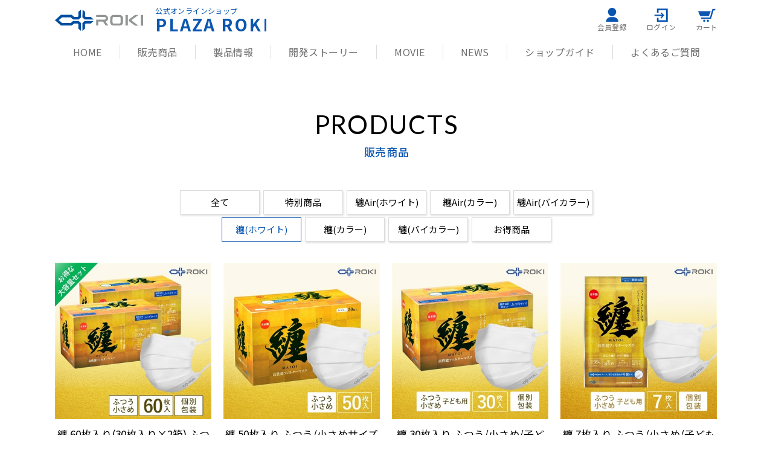

--- FILE ---
content_type: text/html; charset=utf-8
request_url: https://plaza.roki-jp.com/Form/Product/ProductList.aspx?cat=005001
body_size: 19787
content:

<?xml version="1.0" encoding="UTF-8"?>
<!DOCTYPE html>
<html xmlns="http://www.w3.org/1999/xhtml" xml:lang="ja" lang="ja">
<head id="ctl00_Head1"><meta http-equiv="Content-Type" content="text/html; charset=UTF-8" /><meta name="viewport" content="width=device-width, initial-scale=1, shrink-to-fit=no" /><title>
	商品一覧ページ
</title><meta http-equiv="Content-Script-Type" content="text/javascript" /><link id="ctl00_lCommonCss" rel="stylesheet" type="text/css" media="screen,print" href="/Css/common.css?2024-11-22" /><link id="ctl00_lPrintCss" rel="stylesheet" type="text/css" media="print" href="/Css/imports/print.css" /><link id="ctl00_lTooltipCss" rel="stylesheet" type="text/css" media="all" href="/Css/tooltip.css" />


<script type="text/javascript" charset="Shift_JIS" src="/Js/w2.js?20250106"></script>
<script type="text/javascript" charset="Shift_JIS" src="/Js/w2.textboxevents.js"></script>

<script type="text/javascript" charset="Shift_JIS" src="/Js/jquery-3.6.0.min.js"></script>
<script type="text/javascript" charset="Shift_JIS" src="/Js/jquery-migrate-3.3.2.min.js"></script>

<script type="text/javascript" charset="Shift_JIS" src="/Js/AC_ActiveX.js"></script>
<script type="text/javascript" charset="Shift_JIS" src="/Js/AC_RunActiveContent.js"></script>

<link href="/Js/Slick/slick-theme.css" rel="stylesheet" type="text/css">
<link href="/Js/Slick/slick.css" rel="stylesheet" type="text/css">
<script type="text/javascript" src="/Js/Slick/slick.min.js"></script>

<script type="text/javascript" charset="UTF-8" src="/Js/ClientValidateScript.aspx"></script>

<script type="text/javascript" charset="UTF-8" src="/Js/jquery.bxslider.min.js"></script>
<script type="text/javascript" charset="UTF-8" src="/Js/jquery.biggerlink.min.js"></script>
<script type="text/javascript" charset="UTF-8" src="/Js/jquery.heightLine.js"></script>
<script type="text/javascript" charset="UTF-8" src="/Js/jquery.mousewheel.js"></script>
<script type="text/javascript" charset="UTF-8" src="/Js/jquery.jscrollpane.min.js"></script>
<script type="text/javascript" charset="UTF-8" src="/Js/jquery.ah-placeholder.js"></script>

<script type="text/javascript" charset="UTF-8" src="/Js/function.js?20250106"></script>

<script type="text/javascript" src="/Js/AutoKana/jquery.autoKana.js"></script>
<script type="text/javascript" src="/Js/AutoKana/jquery.autoChangeKana.js"></script>


<script type="text/javascript" src="/Js\AnimeJs\anime.min.js"></script>
<script type="text/javascript" src="/Js\Roki\header.js"></script>

<script type="text/javascript">
	
	function execAutoKanaWithKanaType(firstName, firstNameKana, lastName, lastNameKana) {
		execAutoKana(
			firstName,
			firstNameKana,
			lastName,
			lastNameKana,
			'FULLWIDTH_HIRAGANA');
	}

	
	function execAutoChangeKanaWithKanaType(firstNameKana, lastNameKana) {
		execAutoChangeKana(
			firstNameKana,
			lastNameKana,
			'FULLWIDTH_HIRAGANA');
	}
</script>

<link id="lsearchResultLayerCss" rel="stylesheet" href="/Css/searchResultLayer.css" type="text/css" media="screen" />



<script type="text/javascript">
<!--
	// ページロード処理
	function pageLoad(sender, args) {
		// ページロード共通処理
		pageLoad_common();

		// function.js実行
		if (typeof initializeFunctionJs == "function") initializeFunctionJs();

		// グローバル切り替え実行
		if (typeof switchGlobalFunction == 'function') switchGlobalFunction();

		// PayPal
		if (typeof InitializePaypal == "function") InitializePaypal(sender, args);

		// body側のpageLoad実行
		if (typeof bodyPageLoad == "function") bodyPageLoad();
	}
//-->
</script>

<link href="/Css/product.css" rel="stylesheet" type="text/css" media="all" />
<link rel="canonical" href="https://plaza.roki-jp.com/Form/Product/ProductList.aspx?shop=0&cat=005001&dpcnt=-1&img=2&sort=07&udns=0&fpfl=0&sfl=0&pno=1" />





	
	<script type="text/javascript">
	<!--
		var site_path_root = '/';
	//-->
	</script>
	<script type="text/javascript" charset="Shift_JIS" src="/Js/ThickBox/thickbox.js"></script>
	
	<link id="lThickBoxCss" rel="stylesheet" href="/Js/ThickBox/thickbox.css" type="text/css" media="all" />
	</head>
<body onload="">


		<!-- Google tag (gtag.js) -->
<script async src="https://www.googletagmanager.com/gtag/js?id=G-HBJZXL7F2Y"></script>
<script>
  window.dataLayer = window.dataLayer || [];
  function gtag(){dataLayer.push(arguments);}
  gtag('js', new Date());

  gtag('config', 'G-HBJZXL7F2Y');
</script>
	
		<!-- Google Tag Manager -->
<script>(function(w,d,s,l,i){w[l]=w[l]||[];w[l].push({'gtm.start':
new Date().getTime(),event:'gtm.js'});var f=d.getElementsByTagName(s)[0],
j=d.createElement(s),dl=l!='dataLayer'?'&l='+l:'';j.async=true;j.src=
'https://www.googletagmanager.com/gtm.js?id='+i+dl;f.parentNode.insertBefore(j,f);
})(window,document,'script','dataLayer','GTM-522HL3R');</script>
<!-- End Google Tag Manager -->
	


<form name="aspnetForm" method="post" action="/Form/Product/ProductList.aspx?cat=005001" id="aspnetForm" onsubmit="return (document.getElementById(&#39;__EVENTVALIDATION&#39;) != null);" onkeypress="return ((event.keyCode != 13) || (window.event.srcElement.type != &#39;text&#39;));">
<div>
<input type="hidden" name="__EVENTTARGET" id="__EVENTTARGET" value="" />
<input type="hidden" name="__EVENTARGUMENT" id="__EVENTARGUMENT" value="" />
<input type="hidden" name="__VIEWSTATE" id="__VIEWSTATE" value="/[base64]////[base64]////[base64]////z///8GCAAAAANwaWQGCQAAAAAB9v////z///8GCwAAAAN2aWQJCQAAAAHz/////P///wYOAAAAA3BubwYPAAAAATEB8P////z///8GEQAAAANjYXQGEgAAAAYwMDUwMDEB7f////z///8GFAAAAARzd3JkCQkAAAAB6v////z///8GFwAAAAZzYnN3cmQJCQAAAAHn/////P///wYaAAAAA2NvbAkJAAAAAeT////8////Bh0AAAADaW1nBh4AAAABMgHh/////P///wYgAAAABHNvcnQGIQAAAAIwNwHe/////P///wYjAAAABWNpY29uCQkAAAAB2/////z///8GJgAAAANtaW4JCQAAAAHY/////P///wYpAAAAA21heAkJAAAAAdX////8////BiwAAAAFZHBjbnQGLQAAAAItMQHS/////P///wYvAAAABHVkbnMGMAAAAAEwAc/////8////BjIAAAAEZG9zcAkJAAAAAcz////8////BjUAAAAEZnBmbAkGAAAAAcn////8////BjgAAAADc2ZsCQYAAAABxv////z///8GOwAAAANwZ2kJCQAAAAHD/////P///wY+AAAAA2JpZAkJAAAAAcD////8////[base64]/////wEAAAAAAAAADAIAAAA/[base64]/[base64]/ve+/vUI8L2gxPg0KLS0+DQpkAgMPZBYCZg9kFgICAQ8WBB8eAv////8PHgdWaXNpYmxlaGQCBA8WAh8eAgUWCgIBD2QWGmYPFQFIL0Zvcm0vUHJvZHVjdC9Qcm9kdWN0RGV0YWlsLmFzcHg/c2hvcD0wJmFtcDtwaWQ9TUswMDM2MFdUJmFtcDtjYXQ9MDA1MDAxZAIBD2QWDGYPFQFIL0Zvcm0vUHJvZHVjdC9Qcm9kdWN0RGV0YWlsLmFzcHg/[base64]/[base64]/lsI/[base64]/lsI/[base64]/[base64]/lsI/[base64]/lsI/[base64]/[base64]/c2hvcD0wJmFtcDtwaWQ9TUswMDE1MFdUJmFtcDtjYXQ9MDA1MDAxZAIMD2QWHAIKD2QWDGYPFQFIL0Zvcm0vUHJvZHVjdC9Qcm9kdWN0RGV0YWlsLmFzcHg/c2hvcD0wJmFtcDtwaWQ9TUswMDE1MFdUJmFtcDtjYXQ9MDA1MDAxZAIBDw8WAh8nBSkvQ29udGVudHMvUHJvZHVjdEltYWdlcy8wL01LMDAxNTBXVF9NLmpwZ2RkAgIPFQFIL0Zvcm0vUHJvZHVjdC9Qcm9kdWN0RGV0YWlsLmFzcHg/[base64]/[base64]/lsI/[base64]/lsI/[base64]/[base64]/[base64]/[base64]/lrZDjganjgoLnlKjjgrXjgqTjgrpkAgIPFQFIL0Zvcm0vUHJvZHVjdC9Qcm9kdWN0RGV0YWlsLmFzcHg/c2hvcD0wJmFtcDtwaWQ9TUswMDMzMFdUJmFtcDtjYXQ9MDA1MDAxZAIDDw8WAh8nBSkvQ29udGVudHMvUHJvZHVjdEltYWdlcy8wL01LMDAzMzBXVF9MLmpwZ2RkAgQPFQE557qPIDMw5p6a5YWl44KKIOOBteOBpOOBhi/lsI/[base64]/c2hvcD0wJmFtcDtwaWQ9TUswMDMzMFdUJmFtcDtjYXQ9MDA1MDAxZAIMD2QWHAIKD2QWDGYPFQFIL0Zvcm0vUHJvZHVjdC9Qcm9kdWN0RGV0YWlsLmFzcHg/c2hvcD0wJmFtcDtwaWQ9TUswMDMzMFdUJmFtcDtjYXQ9MDA1MDAxZAIBDw8WAh8nBSkvQ29udGVudHMvUHJvZHVjdEltYWdlcy8wL01LMDAzMzBXVF9NLmpwZ2RkAgIPFQFIL0Zvcm0vUHJvZHVjdC9Qcm9kdWN0RGV0YWlsLmFzcHg/[base64]/[base64]/[base64]/jgZXjgoHjgrXjgqTjgropZAIDD2QWAmYPFQRmL0Zvcm0vUHJvZHVjdC9Qcm9kdWN0RGV0YWlsLmFzcHg/[base64]/lsI/[base64]/[base64]/[base64]/lsI/[base64]/[base64]/lsI/[base64]/[base64]/[base64]/[base64]/lsI/jgZXjgoEv5a2Q44Gp44KC55So44K144Kk44K6KOWtkOOBqeOCgueUqOOCteOCpOOCuilkAgUPFgIfJmgWAmYPFQUsM2N0bDAwX0NvbnRlbnRQbGFjZUhvbGRlcjFfY3RsMDNfY3RsMDRfY3RsMjBKL0Zvcm0vUHJvZHVjdC9Qcm9kdWN0RGV0YWlsLmFzcHg/c2hvcD0wJmFtcDtwaWQ9TUswMDQwN1dULTMmYW1wO2NhdD0wMDUwMDEbaW1nUHJvZHVjdEltYWdlX01LMDA0MDdXVC0zKy9Db250ZW50cy9Qcm9kdWN0SW1hZ2VzLzAvTUswMDQwN1dULTNfTS5qcGc457qPIDfmnprlhaXjgoog44G144Gk44GGL+Wwj+OBleOCgS/lrZDjganjgoLnlKjjgrXjgqTjgrpkAgsPFQFKL0Zvcm0vUHJvZHVjdC9Qcm9kdWN0RGV0YWlsLmFzcHg/[base64]/c2hvcD0wJmFtcDtwaWQ9TUswMDQ4NFdUJmFtcDtjYXQ9MDA1MDAxZAIBD2QWDGYPFQFIL0Zvcm0vUHJvZHVjdC9Qcm9kdWN0RGV0YWlsLmFzcHg/c2hvcD0wJmFtcDtwaWQ9TUswMDQ4NFdUJmFtcDtjYXQ9MDA1MDAxZAIBDw8WAh8nBSkvQ29udGVudHMvUHJvZHVjdEltYWdlcy8wL01LMDA0ODRXVF9MLmpwZ2RkAgIPFQFIL0Zvcm0vUHJvZHVjdC9Qcm9kdWN0RGV0YWlsLmFzcHg/[base64]/[base64]/[base64]/lsI/jgZXjgoHjgrXjgqTjgrrvvIvnuo/[base64]/lsI/jgZXjgoHjgrXjgqTjgrrvvIvnuo/[base64]" />
</div>

<script type="text/javascript">
//<![CDATA[
var theForm = document.forms['aspnetForm'];
if (!theForm) {
    theForm = document.aspnetForm;
}
function __doPostBack(eventTarget, eventArgument) {
    if (!theForm.onsubmit || (theForm.onsubmit() != false)) {
        theForm.__EVENTTARGET.value = eventTarget;
        theForm.__EVENTARGUMENT.value = eventArgument;
        theForm.submit();
    }
}
//]]>
</script>


<script src="/WebResource.axd?d=qoODazKXz9z6nefkbjHJqfnfFKSNFCrYKS1gINayk1UwzQ4WaSPOuCCGjen--uOAF2e9uak2Y43V7O5dK70yijoy27iHKFf5L1hFwL5gwfw1&amp;t=638628531619783110" type="text/javascript"></script>


<script src="/ScriptResource.axd?d=-JGf9SBDmEJhmHPLVqGhdCEDOuusbEfwt1fHGLNsq9aDGmMwk-AOeTa7NGZX1qtCmezdcj8VXF0svAU9t1RuN0J0ibn7XxzrunFFaD_iHvOWif-nddI37vZkM71a1XqhJccFmG_LM32BoMGWBo7mxYpYdTkMeMxhiHmlLRd_ROU1&amp;t=2a9d95e3" type="text/javascript"></script>
<script src="/ScriptResource.axd?d=inTqSAlOQa09Zycy6p5OMvxilMMD6OjlxSqHJVC7fn4IutviLktSHrttuJ1dauh_EhsCg2OLeY1XSoNjdmE3epdHpPVT3ZYAziWRQBfuIrPWLao7Vs9RGhORFJ0u_a-PFs2ii8NYVcDiLMc2nevY-dEO0rkIhlaCsBupXbsIPuJam_XZMFPLFD06wO4wnTAr0&amp;t=2a9d95e3" type="text/javascript"></script>
<div>

<input type="hidden" name="__VIEWSTATEGENERATOR" id="__VIEWSTATEGENERATOR" value="336F6414" />
<input type="hidden" name="__EVENTVALIDATION" id="__EVENTVALIDATION" value="/wEdAAQyO0e9VDFtMCPt/hxC0UDVJ85AwcawoJZUJxx8UwuklnnvFGiU+syp5mGAttmT3Dk4Ez+CItFNL0kflOUliSFLWsJHK5lR6yZC+Iij3l5/gRAj1IS8uIFHBr2ZZjx6TnQ=" />
</div>

<script type="text/javascript">
<!--
	// クリックジャック攻撃対策
	CheckClickJack('/Form/Blank.aspx');
//-->
</script>


<script type="text/javascript">
//<![CDATA[
Sys.WebForms.PageRequestManager._initialize('ctl00$smScriptManager', 'aspnetForm', ['tctl00$BodyHeaderMain$UpdatePanel1','','tctl00$BodyHeaderMain$upUpdatePanel2','','tctl00$ContentPlaceHolder1$ctl02',''], [], [], 90, 'ctl00');
//]]>
</script>



<div id="Header">
<div id="ctl00_BodyHeaderMain_UpdatePanel1">


</div>


<div id="ctl00_BodyHeaderMain_upUpdatePanel2">

        	
        <header class="ec-layoutRole__header">
            <div class="ec-headerNaviRole container-fluid">
                <div class="flex_row">
                    <div class="ec-headerNaviRole__left">
                        <h1 class="logo">
                            <a
                                href="https://plaza.roki-jp.com/">
                                <img src="/Contents/ImagesPkg/Roki/logo.svg" alt="株式会社ROKI" width="146" height="38" />
                                <span class="shop_title">
                                    <small>公式オンラインショップ</small>
                                    <strong>PLAZA ROKI</strong>
                                </span>
                            </a>
                        </h1>
                    </div>
                    <div class="ec-headerNaviRole__right">
                        <div class="ec-headerNaviRole__nav">
                            <div class="ec-headerNav">
                                
                                    <div class="ec-headerNav__item">
                                        <a href="https://plaza.roki-jp.com/Form/User/UserRegistRegulation.aspx">
                                            <i class="mypage_icon"><img src="/Contents/ImagesPkg/Roki/header/mypage_icon.svg" alt="マイページ" width="21" height="24" /></i>
                                            <span class="ec-headerNav__itemLink">会員登録</span>
                                        </a>
                                    </div>
                                    <div class="ec-headerNav__item">
                                        <a href="https://plaza.roki-jp.com/Form/Login.aspx?nurl=%2fForm%2fProduct%2fProductList.aspx%3fcat%3d005001">
                                            <span class="login_icon"><img src="/Contents/ImagesPkg/roki/header/login_icon.svg" alt="ログイン"
                                                    width="23" height="23"></span>
                                            <span class="ec-headerNav__itemLink">ログイン</span>
                                        </a>
                                    </div>
                                
                            </div>

                        </div>
                        
                        <div class="ec-headerRole__cart">
                            
                            <a href="/Form/Order/CartList.aspx">
                            
                                <div class="ec-cartNaviWrap">
                            
                                    <div class="ec-cartNavi">
                                        <i class="ec-cartNavi__icon fas fa-shopping-cart cart_icon">
                                            
                                                <img src="/Contents/ImagesPkg/roki/header/cart_icon.svg" alt="カート" width="30" height="23" />
                                            
                                        </i>
                                        <span class="text">カート</span>
                                    </div>
                                </div>
                            </a>
                        </div>
                        <div id="menu-toggle" class="ec-headerRole__spButton menu sp">
                            <div class="hamburger">
                                <span class="line line-t"></span>
                                <span class="line line-m"></span>
                                <span class="line line-b"></span>
                            </div>
                        </div>
                    </div>
                </div>
                <nav class="header_middle_Role">
                    <ul class="middle_ul">
                        <li>
                            <a
                                href="https://plaza.roki-jp.com/">
                                <span>HOME</span>
                            </a>
                        </li>
                        <li>
                            <a href="https://plaza.roki-jp.com/Form/Product/ProductList.aspx"><span>販売商品</span></a>
                        </li>
                        <li>
                            <a href="/Page/ProductInfo.aspx">
                                <span>製品情報</span>
                            </a>
                        </li>
                        <li>
                            <a href="/Page/MatoiDevelopStory.aspx">
                                <span>開発ストーリー</span>
                            </a>
                        </li>
                        <li>
                            <a href="/Page/Movie.aspx">
                                <span>MOVIE</span>
                            </a>
                        </li>
                        <li>
                            <a href="/Page/NewsList.aspx">
                                <span>NEWS</span>
                            </a>
                        </li>
                        <li>
                            <a href="/Page/Guide.aspx">
                                <span>ショップガイド</span>
                            </a>
                        </li>
                        <li>
                            <a href="/Page/Faq.aspx">
                                <span>よくあるご質問</span></a>
                        </li>
                    </ul>
                    <div class="ec-Title__logo sp">
                        <a href="https://www.roki-jp.com/" target="_blank" rel="noopener">
                            <span>
                                <img src="/Contents/ImagesPkg/Roki/footer/f_logo.svg" alt="ROKI" width="157" height="38" />
                            </span>
                            <p class="blank_icon en">CORPORATE SITE</p>
                        </a>
                    </div>
                </nav>
                <!-- キーワード検索 -->
                <!--
                <div id="HeadSearch" class="clearfix">
                    <div class="wrapSearch">
                        <div class="textBox">
                            <input name="ctl00$BodyHeaderMain$tbSearchWord" type="text" maxlength="250" id="ctl00_BodyHeaderMain_tbSearchWord" onkeypress="if (event.keyCode==13){__doPostBack(&#39;ctl00$BodyHeaderMain$lbSearch&#39;,&#39;&#39;); return false;}" placeholder="何をお探しですか？" />
                        </div>
                        <div class="btnSearch">
                            <a id="ctl00_BodyHeaderMain_lbSearch" href="javascript:__doPostBack(&#39;ctl00$BodyHeaderMain$lbSearch&#39;,&#39;&#39;)">
                            <img src="/Contents/ImagesPkg/icn_search.gif" />
                            </a>
                        </div>
                    </div>
                    <p class="advanceSearch"><a href="/Page/AdvancedSearch.aspx">詳しく検索</a></p>
                </div>
                -->
            </div>
        </header>
    
</div>



</div><!--Header-->


<div id="Wrap">
<div class="wrapBottom">
<div class="wrapTop">

	<div id="Contents">
		
		
<script type="text/javascript">
	$(function () {

		// 商品一覧:詳細検索
		function getUrlVars() {
			var vars = [], hash;
			var hashes = window.location.href.slice(window.location.href.indexOf('?') + 1).split('&');
			for (var i = 0; i < hashes.length; i++) {
				hash = hashes[i].split('=');
				vars.push(hash[0]);
				vars[hash[0]] = hash[1];
			}
			return vars;
		}

		//ソート
		$(".btn-sort-search").click(function () {

			var urlVars = getUrlVars();

			// 店舗ID
			var $shop = (urlVars["shop"] == undefined)
				? "0"
				: urlVars["shop"];
			// カテゴリ及びカテゴリ名
			if ($(".sort-category select").val() != "") {
				var $cat = $(".sort-category select").val();
				var $catName = $(".sort-category select option:selected").text();
			} else {
				var $cat = "";
				var $catName = "";
			}
			// ブランド
			var $bid = urlVars["bid"];
			var $brand = "";
			if ($("input[name='iBrand']").length != 0) {
				if (("False" == "True") && ($("input[name='iBrand']:checked").val() != undefined)) {
					$bid  = $("input[name='iBrand']:checked").val();
				} else {
					$bid = undefined;
				}
			}

			// Product Group ID
			var $productGroupId = "&pgi=";
			$productGroupId = $productGroupId + ((urlVars["pgi"] == undefined) ? "" : urlVars["pgi"]);
			// キャンペーンアイコン
			var $cicon = "&cicon="
				+ ((urlVars["cicon"] == undefined)
					? ""
					: urlVars["cicon"]);
			// 特別価格商品の表示
			var $dosp = "&dosp="
				+ ((urlVars["dosp"] == undefined)
					? ""
					: urlVars["dosp"]);
			// 表示件数
			if ($("input[name='dpcnt']:checked").val() != "") {
				var $dpcnt = "&dpcnt="
					+ $("input[name='dpcnt']:checked").val();
			} else {
				var $dpcnt = "&dpcnt="
					+ ((urlVars["img"] == "1")
						? "20"
						: "20");
			}
			// 画像表示区分
			var $img = "&img="
				+ ((urlVars["img"] == undefined)
					? ""
					: urlVars["img"]);
			// 価格帯
			if ($("input[name='price']:checked").val() != "") {
				var price = $("input[name='price']:checked").val();
				priceValue = price.split(",");
				var $min = "&min=" + priceValue[0];
				var $max = "&max=" + priceValue[1];
			} else {
				var $min = "&min=";
				var $max = "&max=";
			}
			// 表示順
			if ($("input[name='sort']:checked").val() != "") {
				var $sort = "&sort=" + $("input[name='sort']:checked").val();
			} else {
				var $sort = "&sort=07";
			}
			// キーワード
			if ($(".sort-word input").val() != "") {
				var $swrd = "&swrd=" + $(".sort-word input").val();
			} else {
				var $swrd = "&swrd=";
			}
			// 在庫
			if ($("input[name='udns']:checked").val() != "") {
				var $udns = "&udns=" + $("input[name='udns']:checked").val();
			} else {
				var $udns = "&udns=";
			}
			// 定期購入フィルタ
			if ($("input[name=fpfl]:checked").val() != "") {
				var $fpfl = "&fpfl=" + $("input[name=fpfl]:checked").val();
			} else {
				var $fpfl = "&fpfl=";
			}
			// 頒布会キーワード
			if ($(".sort-word input").val() != "") {
				var $sbswrd = "&sbswrd=" + $(".sort-word input").val();
			} else {
				var $sbswrd = "&sbswrd=";
			}

			// 指定したURLにジャンプ(1ページ目へ)
			if (("False" == "True") && ($catName != "")) {
				if (("False" == "True") && ($brand != "")) {
					var rootUrl = "/" + $brand + "-" + $catName + "/brandcategory/" + $bid + "/" + $shop + "/" + $cat + "/?";
				} else {
					var rootUrl = "/" + $catName + "/category/" + $shop + "/" + $cat + "/?" + (($bid != undefined) ? "bid=" + $bid : "");
				}
			} else {
				var rootUrl = "/Form/Product/ProductList.aspx?shop=" + $shop
					+ "&cat=" + $cat + (($bid != undefined) ? "&bid=" + $bid : "");
			}
			location.href = rootUrl + $productGroupId + $cicon + $dosp + $dpcnt + $img + $max + $min + $sort + $swrd + $udns + $fpfl + $sbswrd + "&pno=1";
		});

	});

	function enterSearch() {
		//EnterキーならSubmit
		if (window.event.keyCode == 13) document.formname.submit();
	}

</script>

<table id="tblLayout" class="tblLayout_ProductList">
	<tr>
	<td>
		<div id="secondary">
		

		</div>
	</td>
	<td>

<div id="divTopArea">


</div>

<div id="product-list" class="ec-layoutRole container-fluid">
<div class="ec-layoutRole__contents">

    
    
    <input type="hidden" name="ctl00$ContentPlaceHolder1$hfIsRedirectAfterAddProduct" id="ctl00_ContentPlaceHolder1_hfIsRedirectAfterAddProduct" value="CART" />

    
    
    
    <div>
    <p id="addFavoriteTip" class="toolTip" style="display: none; position: fixed;">
        <span style="margin: 10px;" id="txt-tooltip"></span>
        <a href="/Form/Product/FavoriteList.aspx" class="btn btn-mini btn-inverse">お気に入り一覧</a>
    </p>
    </div>

    <div class="ec-layoutRole__main">

        <div class="ec-role">
            <div class="ec-pageHeader">
                <p class="en">PRODUCTS</p>
                <h1>販売商品</h1>
            </div>
        </div>

        
        <div class="catelink">
            <ul>
                <li id="cate-li-all"><a id="all" href="https://plaza.roki-jp.com/Form/Product/ProductList.aspx">全て</a></li>
                <li id="cate-li-special"><a id="special" href="https://plaza.roki-jp.com/Form/Product/ProductList.aspx?cat=002">特別商品</a></li>
                <li id="cate-li-m-air-white"><a id="m-air-white" href="https://plaza.roki-jp.com/Form/Product/ProductList.aspx?cat=006001">纏Air(ホワイト)</a></li>
                <li id="cate-li-m-air-color"><a id="m-air-color" href="https://plaza.roki-jp.com/Form/Product/ProductList.aspx?cat=006002">纏Air(カラー)</a></li>
                <li id="cate-li-m-air-bicolor"><a id="m-air-bicolor" href="https://plaza.roki-jp.com/Form/Product/ProductList.aspx?cat=006003">纏Air(バイカラー)</a></li>
                <li id="cate-li-matoi-white"><a id="matoi-white" href="https://plaza.roki-jp.com/Form/Product/ProductList.aspx?cat=005001">纏(ホワイト)</a></li>
                <li id="cate-li-matoi-color"><a id="matoi-color" href="https://plaza.roki-jp.com/Form/Product/ProductList.aspx?cat=005002">纏(カラー)</a></li>
                <li id="cate-li-matoi-bicolor"><a id="matoi-bicolor" href="https://plaza.roki-jp.com/Form/Product/ProductList.aspx?cat=005003">纏(バイカラー)</a></li>
                
                <li id="cate-li-value-set"><a id="value-set" href="https://plaza.roki-jp.com/Form/Product/ProductList.aspx?cat=008">お得商品</a></li>
            </ul>
        </div>

        

        <!--▽ 上部カテゴリリンク (パンくずリスト) ▽-->
        
        <!--△ 上部カテゴリリンク (パンくずリスト)  △-->

        <!--▽ カテゴリHTML領域 ▽-->
        <div id="ctl00_ContentPlaceHolder1_ctl00_divCategoryHtml"><!--
<h1>Default.html�ł��B</h1>
-->
</div>
        <!--△ カテゴリHTML領域 △-->

        <!--▽ 商品グループページHTML領域 ▽-->
        
        <!--△ 商品グループページHTML領域 △-->

        <!--▽ 商品検索ボックス ▽-->
        
        <!--△ 商品検索ボックス △-->

        <!--▽ ソートコントロール ▽-->
        
        <!--△ ソートコントロール △-->

        <!--▽ ページャ(上部) ▽-->
        
        <!--△ ページャ(上部) △-->

        
        <div id="ctl00_ContentPlaceHolder1_ctl02">

        <div class="ProductItemList ec-shelfRole">
            
        </div>
        
</div>
        

        

        
        <div class="ProductItemList ec-shelfRole">
        
                <ul class="ec-shelfGrid">
            
                <li class="ec-shelfGrid__item">

                    <a href="/Form/Product/ProductDetail.aspx?shop=0&amp;pid=MK00360WT&amp;cat=005001">
                        <div class="ec-shelfGrid__item-image">
                            
<div>
<a href='/Form/Product/ProductDetail.aspx?shop=0&amp;pid=MK00360WT&amp;cat=005001'>
	<img  id="picture" src="/Contents/ProductImages/0/MK00360WT_L.jpg" border="0" alt="纏 60枚入り(30枚入り&#215;2箱) ふつう/小さめサイズ" class="" />
</a>


</div>


                            
                        </div>
                        <p class="item_title">纏 60枚入り(30枚入り&#215;2箱) ふつう/小さめサイズ</p>
                        <div class="price02-default price">

                            
                            

                            
                            

                            
                            

                            
                            <p>
                                <strong>&#165;3,109</strong>
                                （税込）
                            </p>
                            
                            
                            
                            
                            
                        </p>
                    </a>

                    <div class="ec-productRole__btn hover_animation_button bl_button">
                        <a class="c-btn_inner js_hover-fade-text add-cart new_item" href="/Form/Product/ProductDetail.aspx?shop=0&amp;pid=MK00360WT&amp;cat=005001">
                            <div class="c-btn-content">
                                <div class="text js_hover-fade-text-obj">商品の詳細を見る</div>
                                <div class="icon icon_cart"><img src="/Contents\ImagesPkg\Roki\cart_btn.svg" alt="カート" width="19" height="15"></div>
                            </div>
                            <div class="c-btn-bg">
                                <div class="c-btn-bg-icon"></div>
                            </div>
                        </a>
                    </div>

                    
                </li>
            
                <li class="ec-shelfGrid__item">

                    <a href="/Form/Product/ProductDetail.aspx?shop=0&amp;pid=MK00150WT&amp;cat=005001">
                        <div class="ec-shelfGrid__item-image">
                            
<div>
<a href='/Form/Product/ProductDetail.aspx?shop=0&amp;pid=MK00150WT&amp;cat=005001'>
	<img  id="picture" src="/Contents/ProductImages/0/MK00150WT_L.jpg" border="0" alt="纏 50枚入り ふつう/小さめサイズ" class="" />
</a>


</div>


                            
                        </div>
                        <p class="item_title">纏 50枚入り ふつう/小さめサイズ</p>
                        <div class="price02-default price">

                            
                            

                            
                            

                            
                            

                            
                            <p>
                                <strong>&#165;2,588</strong>
                                （税込）
                            </p>
                            
                            
                            
                            
                            
                        </p>
                    </a>

                    <div class="ec-productRole__btn hover_animation_button bl_button">
                        <a class="c-btn_inner js_hover-fade-text add-cart new_item" href="/Form/Product/ProductDetail.aspx?shop=0&amp;pid=MK00150WT&amp;cat=005001">
                            <div class="c-btn-content">
                                <div class="text js_hover-fade-text-obj">商品の詳細を見る</div>
                                <div class="icon icon_cart"><img src="/Contents\ImagesPkg\Roki\cart_btn.svg" alt="カート" width="19" height="15"></div>
                            </div>
                            <div class="c-btn-bg">
                                <div class="c-btn-bg-icon"></div>
                            </div>
                        </a>
                    </div>

                    
                </li>
            
                <li class="ec-shelfGrid__item">

                    <a href="/Form/Product/ProductDetail.aspx?shop=0&amp;pid=MK00330WT&amp;cat=005001">
                        <div class="ec-shelfGrid__item-image">
                            
<div>
<a href='/Form/Product/ProductDetail.aspx?shop=0&amp;pid=MK00330WT&amp;cat=005001'>
	<img  id="picture" src="/Contents/ProductImages/0/MK00330WT_L.jpg" border="0" alt="纏 30枚入り ふつう/小さめ/子ども用サイズ" class="" />
</a>


</div>


                            
                        </div>
                        <p class="item_title">纏 30枚入り ふつう/小さめ/子ども用サイズ</p>
                        <div class="price02-default price">

                            
                            

                            
                            

                            
                            

                            
                            <p>
                                <strong>&#165;1,628</strong>
                                （税込）
                            </p>
                            
                            
                            
                            
                            
                        </p>
                    </a>

                    <div class="ec-productRole__btn hover_animation_button bl_button">
                        <a class="c-btn_inner js_hover-fade-text add-cart new_item" href="/Form/Product/ProductDetail.aspx?shop=0&amp;pid=MK00330WT&amp;cat=005001">
                            <div class="c-btn-content">
                                <div class="text js_hover-fade-text-obj">商品の詳細を見る</div>
                                <div class="icon icon_cart"><img src="/Contents\ImagesPkg\Roki\cart_btn.svg" alt="カート" width="19" height="15"></div>
                            </div>
                            <div class="c-btn-bg">
                                <div class="c-btn-bg-icon"></div>
                            </div>
                        </a>
                    </div>

                    
                </li>
            
                <li class="ec-shelfGrid__item">

                    <a href="/Form/Product/ProductDetail.aspx?shop=0&amp;pid=MK00407WT-3&amp;cat=005001">
                        <div class="ec-shelfGrid__item-image">
                            
<div>
<a href='/Form/Product/ProductDetail.aspx?shop=0&amp;pid=MK00407WT-3&amp;cat=005001'>
	<img  id="picture" src="/Contents/ProductImages/0/MK00407WT-3_L.jpg" border="0" alt="纏 7枚入り ふつう/小さめ/子ども用サイズ" class="" />
</a>


</div>


                            
                        </div>
                        <p class="item_title">纏 7枚入り ふつう/小さめ/子ども用サイズ</p>
                        <div class="price02-default price">

                            
                            

                            
                            

                            
                            

                            
                            <p>
                                <strong>&#165;438</strong>
                                （税込）
                            </p>
                            
                            
                            
                            
                            
                        </p>
                    </a>

                    <div class="ec-productRole__btn hover_animation_button bl_button">
                        <a class="c-btn_inner js_hover-fade-text add-cart new_item" href="/Form/Product/ProductDetail.aspx?shop=0&amp;pid=MK00407WT-3&amp;cat=005001">
                            <div class="c-btn-content">
                                <div class="text js_hover-fade-text-obj">商品の詳細を見る</div>
                                <div class="icon icon_cart"><img src="/Contents\ImagesPkg\Roki\cart_btn.svg" alt="カート" width="19" height="15"></div>
                            </div>
                            <div class="c-btn-bg">
                                <div class="c-btn-bg-icon"></div>
                            </div>
                        </a>
                    </div>

                    
                </li>
            
                <li class="ec-shelfGrid__item">

                    <a href="/Form/Product/ProductDetail.aspx?shop=0&amp;pid=MK00484WT&amp;cat=005001">
                        <div class="ec-shelfGrid__item-image">
                            
<div>
<a href='/Form/Product/ProductDetail.aspx?shop=0&amp;pid=MK00484WT&amp;cat=005001'>
	<img  id="picture" src="/Contents/ProductImages/0/MK00484WT_L.jpg" border="0" alt="纏 84枚入り(7枚入り&#215;12袋) ふつう/小さめサイズ＋纏カラーマスク 5色アソート" class="" />
</a>


</div>


                            
                        </div>
                        <p class="item_title">纏 84枚入り(7枚入り&#215;12袋) ふつう/小さめサイズ＋纏カラーマスク 5色アソート</p>
                        <div class="price02-default price">

                            
                            

                            
                            

                            
                            

                            
                            <p>
                                <strong>&#165;4,290</strong>
                                （税込）
                            </p>
                            
                            
                            
                            
                            
                        </p>
                    </a>

                    <div class="ec-productRole__btn hover_animation_button bl_button">
                        <a class="c-btn_inner js_hover-fade-text add-cart new_item" href="/Form/Product/ProductDetail.aspx?shop=0&amp;pid=MK00484WT&amp;cat=005001">
                            <div class="c-btn-content">
                                <div class="text js_hover-fade-text-obj">商品の詳細を見る</div>
                                <div class="icon icon_cart"><img src="/Contents\ImagesPkg\Roki\cart_btn.svg" alt="カート" width="19" height="15"></div>
                            </div>
                            <div class="c-btn-bg">
                                <div class="c-btn-bg-icon"></div>
                            </div>
                        </a>
                    </div>

                    
                </li>
            
                </ul>
            
        </div>
        

        <!--▽ ページャ ▽-->
        <div id="pagination" class="below clearFix">
            
      1件～5件（全5件）
      前の20件
      次の20件
      　　　　　　
      <b>1</b>
      
        </div>
        <!--△ ページャ △-->

        <!-- (this.ProductMasterList.Count != 0) -->

        
        
        

    </div>

    <div class="listProduct">
    </div>

</div> 
</div> 

<script>

    $(function () {

        function getUrlQueries() {
            var queryStr = window.location.search.slice(1);  // 文頭?を除外
            queries = {};

            // クエリがない場合は空のオブジェクトを返す
            if (!queryStr) {
                return queries;
            }

            // クエリ文字列を & で分割して処理
            queryStr.split('&').forEach(function (queryStr) {
                // = で分割してkey,valueをオブジェクトに格納
                var queryArr = queryStr.split('=');
                queries[queryArr[0]] = queryArr[1];
            });

            return queries;
        }

        var params = getUrlQueries();

        switch(params['cat']) {
            case '002':
                $('#special').addClass('here');
                break;
            case '005001':
                $('#matoi-white').addClass('here');
                break;
            case '005002':
                $('#matoi-color').addClass('here');
                break;
            case '005003':
                $('#matoi-bicolor').addClass('here');
                break;
            case '006001':
                $('#m-air-white').addClass('here');
                break;
            case '006002':
                $('#m-air-color').addClass('here');
                break;
            case '006003':
                $('#m-air-bicolor').addClass('here');
                break;
            case '007':
                $('#m-air-toneup').addClass('here');
                break;
            case '008':
                $('#value-set').addClass('here');
                break;
            case '':
                $('#fixed-purchase').addClass('here');
                break;
            default :
                $('#all').addClass('here');
                break;
        }


    });

    if ($(window).width() > 899) {
        $('.js_hover-fade-text').hover(
            function () {
                $(this).find('.c-btn-bg-icon').addClass('hover_active');
            },
            function () {
                $(this).find('.c-btn-bg-icon').removeClass('hover_active');
            }
        )
    }
</script>


<div id="divBottomArea">


</div>
</td>
<td>


</td>
</tr>
</table>



<script type="text/javascript">
<!--
	// バリエーション選択チェック(定期)
	function add_cart_check_for_fixedpurchase_variationlist() {
		return confirm('定期的に商品が送られてくる「定期購入」で購入します。\nよろしいですか？');
	}

	// 入荷通知登録画面をポップアップウィンドウで開く
	function show_arrival_mail_popup(pid, vid, amkbn) {
		show_popup_window('https://plaza.roki-jp.com/Form/User/ProductArrivalMailRegist.aspx?pid=' + pid + '&vid=' + vid + '&amkbn=' + amkbn, 520, 310, true, true, 'Information');
	}

	// バリエーションリスト用選択チェック(頒布会)
	var subscriptionBoxMessage = '頒布会「@@ 1 @@」の内容確認画面に進みます。\nよろしいですか？';
	function add_cart_check_for_subscriptionBox_variationlist(value) {
		var subscriptionBoxName = ($(value).parent().find("[id$='ddlSubscriptionBox']").length > 0)
			? $(value).parent().find("[id$='ddlSubscriptionBox'] option:selected")[0].innerText
			: $(value).parent().find("[id$='hfSubscriptionBoxDisplayName']").val();
		return confirm(subscriptionBoxMessage.replace('@@ 1 @@', subscriptionBoxName));
	}

	// マウスイベントの初期化
	addOnload(function () { init(); });
//-->
</script>





		
	</div>

</div><!--wrapTop-->
</div><!--wrapBottom-->
</div><!--Wrap-->

    
    <div id="Foot">
        


<footer class="ec-footerRole">
    <div class="ec-footerRole__inner">
    <p id="pageTop">
      <a href="#Header">
        <span class="img_wrap">
          <img src="/Contents/ImagesPkg/roki/footer/pagetop.svg" alt="ページトップ" width="21" height="25" />
        </span>
        <span class="text en">PAGE TOP</span>
      </a>
    </p>
    <ul class="ec-footerNavi">
      <li class="ec-footerNavi__link"><a href="/Page/termofuse.aspx">利用規約</a></li>
      <li class="ec-footerNavi__link"><a href="/Page/TradeLaw.aspx">特定商取引の表示</a></li>
      <li class="ec-footerNavi__link"><a href="/Page/privacy.aspx">個人情報の取り扱いについて</a></li>
      <li class="ec-footerNavi__link"><a href="/Page/MediaPolicy.aspx">ソーシャルメディアポリシー</a></li>
      <li class="ec-footerNavi__link"><a href="https://plaza.roki-jp.com/Form/Inquiry/InquiryInput.aspx">お問い合わせ</a></li>
      <li class="ec-footerNavi__link">
        <span>OFFICIAL SNS</span>
        <a target="_blank" href="https://twitter.com/plazaroki"><img src="/Contents/ImagesPkg/roki/footer/sns-logo-x.png" alt="X" /></a>
        <a target="_blank" href="https://www.instagram.com/plazaroki_official/"><img src="/Contents/ImagesPkg/roki/footer/sns-logo-Instagram.png" alt="Insta" /></a>
      </li>
      
    </ul>
    <div class="ec-footerTitle">
      <div class="ec-footerTitle__logo">
        <a href="https://www.roki-jp.com/" target="_blank" rel="noopener">
          <span>
            <img src="/Contents/ImagesPkg/roki/footer/f_logo.svg" alt="ROKI" width="157" height="38" />
          </span>
          <p class="blank_icon en">CORPORATE SITE</p>
        </a>
      </div>
      <p class="ec-footerTitle__copyright en">Copyright © 2021 株式会社ROKI Co., Ltd. All rights Reserved.</p>
    </div>
  </div>
</footer>







<!-- w2tracker -->

<div id="ctl00_BodyFooterMain_AccessLogTrackerScript1_divTracker">
<script type='text/javascript'>
<!--
	var w2accesslog_account_id = "R1279_PlazaRoki";
	var w2accesslog_target_domain = "plaza.roki-jp.com";
	var w2accesslog_cookie_root = "/";
	var w2accesslog_getlog_path = "/Scripts/getlog.gif";

	
	document.write(unescape("%3Csc" + "ript type='text/javascript' src='" + (("https:" == document.location.protocol) ? "https:" : "http:") + "//plaza.roki-jp.com/Scripts/tracker.js'%3E%3C/sc" + "ript%3E"));
// -->
</script>
</div>



	
	<script async src="https://www.googletagmanager.com/gtag/js?id="></script>
	<script type="text/javascript">
		window.dataLayer = window.dataLayer || [];
		function gtag() { dataLayer.push(arguments); }
		gtag('js', new Date());
		
		gtag('config', '');
	</script>
<div id="ctl00_BodyFooterMain_AccessLogTrackerScript1_divGetLog">
<script type='text/javascript'>
<!--
	getlog();
// -->
</script>
</div>





		
		
		
		
    </div>
    

</form>




</body>
</html>

--- FILE ---
content_type: text/css
request_url: https://plaza.roki-jp.com/Css/common.css?2024-11-22
body_size: 1008
content:
@charset "UTF-8";

@import "imports/reset.css";
@import "imports/base.css";
@import "imports/order.css";
@import "imports/user.css";
@import "imports/hack.css";
@import "imports/parts.css";
@import "imports/general_classes.css";
@import "imports/coordinate.css";
@import "imports/silveregg_recommend.css";

@import url('https://cdn.jsdelivr.net/npm/yakuhanjp@3.4.1/dist/css/yakuhanjp-noto.min.css');
@import url('https://fonts.googleapis.com/css2?family=Noto+Sans+JP:wght@400;500;700&display=swap');
@import url('https://fonts.googleapis.com/css?family=Lato:300,400,500%7CNoto+Serif+JP:600%7CNoto+Sans+JP:300,400,500&amp;subset=japanese');

@import "Roki/roki.css?2025-04-07";

.error_inline {
	color:#ff0000;
	padding: 1px !important;	/* for IE */
	display:block!important;
}
.warning_inline {
	color: black;
	padding: 1px !important;
	display:block!important;
}
.tags {
	margin-bottom: 10px;
}
.tags > ul {
	display: flex;
	flex-wrap: wrap;
}
.tags > ul > li {
	display: inline-block;
	width: 16.4%;
	height: 35px;
	line-height: 35px !important;
	margin: -1px 0 0 -1px !important;
	background-color: #EFEFEF;
	border: 1px solid #333;
	overflow: hidden;
}
.tags > ul > li > a {
	display: block;
	text-align: center;
	font-size: 123.1%;
	font-family: Times,serif;
	text-decoration: none;
}
.tags > ul > li > a:hover {
	color: initial;
	background-color: #FFFFFF;
}
.tags > ul > li.active > a {
	background-color: #FFFFFF;
	border-bottom: 1px solid #FFFFFF;
}
.shopDetail {
	justify-content: space-between;
	display: flex;
}
.brandList .brandName {
	font-size: 1.3rem;
	color: #989898;
}
.realShopList {
	margin: 1rem 0 !important;
}
.shopDetail + .shopDetail {
	border-top: 1px solid #c0c0c0;
}
.realShopList a {
	width: 100%;
	position: relative;
	padding: 1rem !important;
	display: flex;
	justify-content: space-between;
}
.shopDetail .realShopName {
	width: 25%;
}
.shopDetail .realShopAddress {
	width: 70%;
	padding: 0 1rem;
}
.shopDetail .realShopAddress p {
	line-height:16px;
}
.shopDetail .arrowNext {
	width: 1rem;
}
.shopDetail .arrowNext:after {
	content: "";
	position: absolute;
	top: 40%;
	height: 10px;
	width: 10px;
	border-right: 2px solid #c0c0c0;
	border-bottom: 2px solid #c0c0c0;
	transform: rotate(-45deg);
}
.shopDetail .shopInformation,
.shopDetail .shopMap {
	margin: 1rem;
}
.shopInformation table {
	background-color: #fff !important;
}
.shopInformation .header p {
	min-height: 3rem;
}
.shopInformation .header p:first-child {
	font-size: 20px;
}
.shopInformation tr {
	display: block;
	padding: 1rem 0;
}
.shopInformation tr td:first-child {
	width: 120px;
	padding-right: 1rem;
	text-align: start;
}
.shopMapDetail {
	width:400px;
	height:450px;
	border:0;
}
.btnBack {
	display: flex;
	justify-content: flex-end;
	margin: 1rem;
}
/*
.wrap > h2 {
	border: 1px solid #ccc;
	border-top: solid;
	padding: 1rem;
	font-size: 20px;
}
*/


--- FILE ---
content_type: text/css
request_url: https://plaza.roki-jp.com/Css/imports/reset.css
body_size: 276
content:
@charset "UTF-8";

/*01 HTMLリセット*/
body{
	margin:0px;
	padding:0px;
	/* font-family: 'Lucida Grande','メイリオ',Meiryo,'Hiragino Kaku Gothic ProN', sans-serif; */
	font-family: YakuHanJP_Noto, 'Noto Sans JP', sans-serif;
	color:#333;
	background-color: #fff;
}

div,form,h1,h2,h3,h4,ul,li,dl,dt,dd,p { margin: 0px; padding: 0px; line-height: 1; }
/* p,dt,dd { text-align: justify; text-justify: distribute; } */
a img,img { border: 0; vertical-align: middle; }
li { list-style-type: none; }

table {
	border-collapse: collapse;
	border-spacing: 0;
}

table,th,td { line-height: 1; }

--- FILE ---
content_type: text/css
request_url: https://plaza.roki-jp.com/Css/imports/base.css
body_size: 16309
content:
@charset "UTF-8";

/*==============================================================================================
 for windowsIE5
==============================================================================================*/
@media tty {
i { content:"\";/*" "*/}} @import '../browser/win_ie5.css'; /*";}
}/* */

/*==============================================================================================
 for MacIE5
==============================================================================================*/
/*\*//*/
@import"../browser/mac_ie5.css"
/**/

/* =====================================================================
*
*    Copyright (c) 2009, Yahoo! Inc. All rights reserved.
*    Code licensed under the BSD License:
*    http://developer.yahoo.net/yui/license.txt
*    version: 2.7.0
*
*    3. YUI Fonts
*    @module fonts
*    @namespace yui-
*    @requires
*
*     77% = 10px	|	123.1% = 16px	|	167% = 22px
*     85% = 11px	|	  131% = 17px	|	174% = 23px
*     93% = 12px	|	138.5% = 18px	|	182% = 24px
*    100% = 13px	|	146.5% = 19px	|	189% = 25px
*    108% = 14px	|	153.9% = 20px	|	197% = 26px
*    116% = 15px	|	161.6% = 21px	|
*
* =================================================================== */


/**
 * YUI Fonts
 * @module fonts
 * @namespace yui-
 * @requires
 */

/**
 * Percents could work for IE, but for backCompat purposes, we are using keywords.
 * x-small is for IE6/7 quirks mode.
 */
body {
	font-size:13px;
	/* for IE6/7 */
	*font-size:small;
	/* for IE Quirks Mode */
	*font:x-small;
}

/**
 * Nudge down to get to 13px equivalent for these form elements
 */
select,
input,
button,
textarea,
button {
	font:99%;
}

/*@purpose To enable resizing for IE */
/*@branch For IE6-Win, IE7-Win */
input, button, textarea, select {
	*font-size: 100%;
}


/**
 * To help tables remember to inherit
 */
table {
	font-size:inherit;
	font:100%;
}

/**
 * Bump up IE to get to 13px equivalent for these fixed-width elements
 */
pre,
code,
kbd,
samp,
tt {
	font-family:monospace;
	*font-size:108%;
	line-height:100%;
}

/*02 共通用基本設定*/

/*==============================================================================================
 共通用基本設定
==============================================================================================*/

* { word-break: break-all; }
img { border: none; }
p { margin: 0; padding: 0; }
b { color: #555; }
form { margin: 0; padding: 0; overflow-y: auto; height: 100% }
textarea {}
select,input {}
dl,dt,dd { margin: 0; padding: 0; }
ul, li { margin: 0; padding: 0; list-style: none; }
hr { height: 1px; border: none; border-top: solid 1px #ccc; }
ins{
	font:10px normal "メイリオ" , "ヒラギノ",tahoma, "ＭＳ Ｐゴシック"!important;
	font:9px normal "メイリオ" , "ヒラギノ",tahoma, "ＭＳ Ｐゴシック";
	color:#666!important;
	text-decoration:none;
}
label { cursor: pointer;}

h1,
h2,
h3,
h4,
h5,
h6 {
	font-weight: normal;
	font-size: 100%;
}
.clr{clear:both;}
.txtr{text-align:right;}
.txtc{text-align:center;}
.left{float:left;}
.right{float:right;}
.lastChild{margin-right: 0px!important;float: right!important;}
.line_none{border:none!important;}
.pdg_bottomA{padding-bottom:15px;}
.pdg_bottomB{padding-bottom:5px!important;}
.pdg_topA{padding-top:8px; display:block;}
.pdg_topB{ padding-top:15px;}
.pdg_topC{ padding-top:2px; float:left;}	/* タブで動かして住所検索ボタンが郵便番号入力の次にフォーカスするようにfloat:leftを指定 */
.pdg_leftA{padding-left:558px;}
.pdg_leftB{padding-left:150px;}
*html .mrg_topA{ margin-top:9px!important;}

.fred{color:#E31515;}
.fgray{color:#999999px;}
.input_border{border:#AAAAAA solid 1px;}
.input_align input { /*vertical-align: sub!important;*/ }
.input_widthA{width:55px;}
.input_widthB{width:210px;}
.input_widthC{width:150px;}
.input_widthD{
	width:294px;
	max-width: 100%;
}
.input_widthE{width:250px;}
.input_widthF{width:220px;}
.input_widthG{width:100px;}

.input_radio label{padding-right:10px;}

.boxWA{ width:230px;}

/* ============================= その他共通設定 */


/* #primary > .unit */

#primary .unit {
	margin-bottom: 30px;
	clear: both;
}

#breadcrumb {
	clear: both;
	padding: 10px 0;
	margin-bottom: 10px;
}

#breadcrumb ul li {
	display:inline-block;
	*display:inline;
	*zoom:1;
}

#breadcrumb span,
#breadcrumb a {
	padding: 0 5px;
}


/*==============================================================================================
 共通用リンク設定
==============================================================================================*/

/* \*/ a { outline:none; overflow:hidden; } /**/
/* \*/ a:focus { outline:none; overflow:hidden; } /**/

a         { color: #333; text-decoration: none; }
a:visited { color: #333; text-decoration: none; }
a:hover   { color: #999; text-decoration: none; }
a:active  { color: #999; text-decoration: none; }

::-moz-selection{
	background: #666;
	color: #FFFFFF;
}
::selection {
	background: #666;
	color: #FFFFFF;
}

/*==============================================================================================

==============================================================================================*/

/*03 レーヤアウト*/

/*
#Wrap {
	width: 980px;
	text-align: left;
	margin: 0px auto;
}
*/

.wrapTop { width:100%; }
.wrapBottom { width:100%; }

#Foot {
	width:100%;
	clear:both;
	/*
	border-top: 1px solid #ccc;
	padding: 15px 0;
	*/
}

#Foot .inner {
	width: 980px;
	text-align: left;
	margin: 0px auto;
	position: relative;
}

address { font-style: normal; }

/*04 ヘッダー・フッター関連*/
#Header{
	width: 100%;
}

#Head {
	width: 100%;
	background-color: #000;
}

#Head > .inner {
	width: 980px;
	margin: 0 auto;
}

/* ----- ヘッダー上部 */

#HeadMsg {
	color: #fff;
	background-color: #2b2b2b;
	padding: 10px;
	font-size: 85%;
}

/* ----- メインロゴ */

#LogoMain {
	float: left;
	padding: 10px 0 0 10px;
}

#LogoMain h1 a {
	display: block;
	height: 45px;
	line-height: 45px;
	font-size: 182%;
	color: #fff;
}

#LogoMain h1 a span { font-size: 60%; }


/* ----- ヘッダー右部 */

#HeadRight {
	float: right;
	width: 662px;
	padding: 15px 0;
}

#HeadRight .hoverMenu {
	position: relative;
}

#HeadRight .menu {
	padding: 10px;
	background-color: #fff;
	border: 1px solid #ccc;
	border-radius: 10px;
	-webkit-border-radius: 10px;
	-moz-border-radius: 10px;
	position: absolute;
	z-index: 999;
	right: 0;
	top: 40px;
	display: none;
}

#HeadRight .menu > ul {
	float: left;
	padding: 10px;
}

#HeadRight .menu > ul > li {
	font-size: 108%;
	margin: 7px 0;
	line-height: 1;
}

#HeadMembers,
#HeadCartView,
#HeadUserNav {
	float: left;
	padding: 0 5px;
	height: 40px;
}


/* ----- ヘッダー検索 */

#HeadSearch {
	width: 300px;
	height: 36px;
	float: left;
	padding: 3px 5px 0;
}

.wrapSearch {
	float: left;
	border-bottom: 1px solid #fff;
}

.wrapSearch div { display: inline-block; }

#HeadSearch .textBox {
	width: 182px;
}

#HeadSearch .btnSearch {
	width: 28px;
	vertical-align: top;
}

#HeadSearch .btnSearch a:hover {
	filter:alpha(opacity=80);
	-moz-opacity: 0.8;
	opacity: 0.8;
}

#HeadSearch .textBox input {
	width: 160px;
	line-height: 1;
	padding: 5px;
	outline: none;
	color: #fff;
	font-size: 16px;
	background: transparent;
	border: none;
}

#HeadSearch .textBox input::-webkit-input-placeholder { color: #fff; }

#HeadSearch .advanceSearch {
	float: right;
	width: 70px;
	padding-left: 15px;
	margin-top: 10px;
	background: url('../../Contents/ImagesPkg/arwR_S.png') no-repeat left 0;
}

#HeadSearch .advanceSearch a {
	color: #fff;
}

/* ----- ヘッダーメンバーズ */

#HeadMembers {
	width: 160px;
}

#HeadMembers > a {
	display: block;
	color: #fff;
	height: 38px;
	text-align: center;
	border-left: 1px solid #fff;
	border-right: 1px solid #fff;
}

#HeadMembers .line1 { line-height: 38px; }
#HeadMembers .line2 { line-height: 19px; }

#HeadMembers .menu {
	width: 420px;
}

#HeadMembers .menu > ul {
	width: 190px;
}

/* ----- ヘッダーカート */

#HeadCartView {
	width: 120px;
	text-align: center;
}

#HeadCartView > a {
	display: block;
	color: #fff;
	height: 38px;
	line-height: 19px;
}

/* ----- ヘッダーバーメニュー */

#HeadUserNav > a {
	display: block;
	height: 38px;
	width: 38px;
}

#HeadUserNav .menu { width: 200px; }

#HeadUserNav .menu h3 {
	font-size: 116%;
	padding: 5px 10px 0;
}

/* ----- ヘッダーナビ */

#HeadNavi {
	clear: both;
	background-color: #000;
}

#HeadNavi ul li {
	display:inline-block;
	*display:inline;
	*zoom:1;
}

#BrandNavi { float: left; }
#UserNavi { float: right; }

/* ----- ヘッダーグローバル */

#HeadGlobalNavi {
	clear: both;
	width: 980px;
	margin: 5px auto;
	position: relative;
}

#HeadGlobalNavi > ul > li {
	display: inline-block;
	*display: inline;
	*zoom: 1;
	width: 164px;
	height: 35px;
	line-height: 35px;
	margin: 0 0 0 -1px;
}

#HeadGlobalNavi > ul > li > a {
	display: block;
	text-align: center;
	border: 1px solid #333;
	font-size: 123.1%;
	font-family: Times,serif;
	text-decoration: none;
}

#HeadGlobalNavi > ul > li.active > a {
	background-color: #333;
	color: #fff;
}

.HeadGNaviList {
	position: absolute;
	z-index: 1001;
	display: none;
	top: 36px;
	left: -1px;
	width: 96%;
	padding: 2%;
	border: 1px solid #333;
	background-color: #fff;
}

.HeadGNaviList .title {
	font-size: 123.1%;
	font-weight: bold;
	padding: 10px;
	border-bottom: 1px solid #333;
}

.HeadGNaviList .unitMenu {
	float: left;
	padding: 5px;
}

.HeadGNaviList .unitMenu ul li { padding: 3px; }
.HeadGNaviList .unitMenu ul li a:hover { text-decoration: underline; }

#UserArea{width:502px;float:right;line-height:1em!important;font-size:10px;text-align:right!important;height:73px;}
#UserArea div.subbox{ padding: 5px 5px 0 0;text-align:right!important;}
#UserArea p.link{padding:8px 0px;text-align:right;}
#UserArea p.link a{color:#666666;padding:0px 7px 0px 12px;/*background: url(../../Contents/ImagesPkg/common/arrow_A.gif) no-repeat 0em 0.5em;*/}

#HeadLogin{ width:490px;text-align:left;}
#HeadLogin ul{
	/*background: url(../../Contents/ImagesPkg/common/login_navi.gif) no-repeat left top;
	position: relative;
	width: 490px;*/
	height: 29px;
	padding-top:0;
	padding-left: 88px;
}
#HeadLogin ul:not(:target){ padding-left:86px; }
*:first-child+html #HeadLogin ul { padding-left:81px; }
*html #HeadLogin ul{ height:29px;padding-top:0;}

#HeadLogin li { float: left; margin-right: 20px; }

/*
#HeadLogin li{position: absolute;height: 29px;}
#HeadLogin li a{display: block;height: 29px;}
#HeadLogin li span{display:none;}
#BtnJ,#BtnJon{left: 107px;width: 71px;}
#BtnK,#BtnKon{left: 185px;width: 90px;}
#BtnL,#BtnLon{left: 311px;width: 105px;}
#BtnM,#BtnMon{left: 425px;width: 65px;}
#BtnJ a:hover,#BtnJon{background: url(../../Contents/ImagesPkg/common/login_navi_o.gif) -107px -7px;}
#BtnK a:hover,#BtnKon{background: url(../../Contents/ImagesPkg/common/login_navi_o.gif) -185px -7px;}
#BtnL a:hover,#BtnLon{background: url(../../Contents/ImagesPkg/common/login_navi_o.gif) -311px -7px;}
#BtnM a:hover,#BtnMon{background: url(../../Contents/ImagesPkg/common/login_navi_o.gif) -425px -7px;}
*/

#HeadMyPage{width:490px;text-align:left;}
#HeadMyPage ul{
	/*background: url(../../Contents/ImagesPkg/common/mypage_navi.gif) no-repeat left top;
	position: relative;
	width: 490px;*/
	height: 29px;
	padding-top:0;
	padding-left: 88px;
}
#HeadMyPage ul:not(:target){ padding-left:86px; }
*:first-child+html #HeadMyPage ul { padding-left:81px; }
*html #HeadMyPage ul{ height:29px;padding-top:0;}
#HeadMyPage li { float: left; margin-right: 20px; }

/*
#HeadMyPage li p{ padding-top:5px;text-align:right;}
#HeadMyPage li a{display: block;height: 29px;}
#HeadMyPage li span{display:none;}
#BtnN{left: 0px;width: 271px; text-align:right;}
#BtnO,#BtnOon{left: 318px;width: 82px;padding-top:7px;height:29px!important;}
*html #BtnO,#BtnOon{height: 36px;padding-top:7px;}
#BtnP,#BtnPon{left: 400px;width: 81px;padding-top:7px;height:29px!important;}
*html #BtnP,#BtnPon{height: 36px;padding-top:7px;}
#BtnO a:hover,#BtnOon{background: url(../../Contents/ImagesPkg/common/mypage_navi_o.gif) -318px -7px;}
#BtnP a:hover,#BtnPon{background: url(../../Contents/ImagesPkg/common/mypage_navi_o.gif) -400px -7px;}
*/

#Navi{
	background: url(../../Contents/ImagesPkg/common/bg_head_002.gif) no-repeat top center;
	width: 752px;
	margin: 0 auto;
}
#Navi ul { margin: 0; padding: 2px 0 0 0; list-style: none; }
#Navi li {
	display:inline-block;
	*display:inline;
	*zoom:1;
	margin: 0 1px 0 1px;
	padding: 0;
}

/* sub */
.gmenu {
	color: #555555; padding-top: 5px; padding-right: 5px; padding-left: 19px; padding-bottom: 3px; text-align: left;
}
.gm { margin-top: 0px; }

a.ag {
	font-size: 11px;
	line-height: 120%;
	font-family: "ヒラギノ角ゴ Pro W3", "ＭＳ Ｐゴシック", "ＭＳ ゴシック", Osaka;
}

a.ag:link		{color:#555555; text-decoration:none;}
a.ag:visited	{color:#555555; text-decoration:none;}
a.ag:hover		{color:#555555 !important; text-decoration:none;}
a.ag:active		{color:#555555; text-decoration:none;}

/*
#Navi{clear:both;}
#Navi ul{background: url(../../Contents/ImagesPkg/common/navi.gif) no-repeat left top;position: relative;width: 927px;height: 31px;}
#Navi li{position: absolute;height: 31px;}
#Navi li a{display: block;height: 31px;}
#Navi li span{display:none;}
#BtnA,#BtnAon{left: 0px;width: 96px;}
#BtnB,#BtnBon{left: 96px;width: 104px;}
#BtnC,#BtnCon{left: 200px;width: 104px;}
#BtnD,#BtnDon{left: 304px;width: 104px;}
#BtnE,#BtnEon{left: 408px;width: 104px;}
#BtnF,#BtnFon{left: 512px;width: 104px;}
#BtnG,#BtnGon{left: 616px;width: 104px;}
#BtnH,#BtnHon{left: 720px;width: 104px;}
#BtnI,#BtnIon{left: 824px;width: 103px;}
#BtnA a:hover,#BtnAon{background: url(../../Contents/ImagesPkg/common/navi_o.gif) -0px 0px;}
#BtnB a:hover,#BtnBon{background: url(../../Contents/ImagesPkg/common/navi_o.gif) -96px 0px;}
#BtnC a:hover,#BtnCon{background: url(../../Contents/ImagesPkg/common/navi_o.gif) -200px 0px;}
#BtnD a:hover,#BtnDon{background: url(../../Contents/ImagesPkg/common/navi_o.gif) -304px 0px;}
#BtnE a:hover,#BtnEon{background: url(../../Contents/ImagesPkg/common/navi_o.gif) -408px 0px;}
#BtnF a:hover,#BtnFon{background: url(../../Contents/ImagesPkg/common/navi_o.gif) -512px 0px;}
#BtnG a:hover,#BtnGon{background: url(../../Contents/ImagesPkg/common/navi_o.gif) -616px 0px;}
#BtnH a:hover,#BtnHon{background: url(../../Contents/ImagesPkg/common/navi_o.gif) -720px 0px;}
#BtnI a:hover,#BtnIon{background: url(../../Contents/ImagesPkg/common/navi_o.gif) -824px 0px;}

#HeadCart{height:39px;background: url(../../Contents/ImagesPkg/common/bg_top_cart.gif) repeat-x left top;margin-bottom:10px; width:927px;}
#HeadCart div.left{padding:8px 0px 0px 15px;width:385px;}
*html #HeadCart div.left{width:400px;padding-bottom:6px;}
#HeadCart div.left th,
#HeadCart div.left td{ vertical-align:middle;}
#HeadCart div.left th{ font-weight:normal; text-align:left; padding-right:20px;}

#HeadCart div.right{padding:8px 15px 0px 0px;width:407px;}
*html #HeadCart div.right{width:422px;padding-bottom:6px;}
#HeadCart div.right select{border:#AAAAAA solid 1px;font-size:11px;width:116px;}
#HeadCart div.right input{padding:0px;margin:0px;border: 0px;height:16px;width:122px;}
*/

.head_productlist{width:193px;float:left;}
.head_productlist dt{width:62px;float:left;}
.head_productlist dt span{display:block;padding-top:3px;}
.head_productlist dd{width:116px;float:right;}

.head_search{width:200px;float:right;}
.head_search dt{width:54px;float:right;}
.head_search dd{width:122px;float:left;background: url(../../Contents/ImagesPkg/common/bg_search.gif) no-repeat left top;padding:2px 6px;}
*html .head_search dd{width:134px;}


/* ----- フッター */

#FootNav {}

#FootNav li {
	display:inline-block;
	*display:inline;
	*zoom:1;
}

#FootNav li a {
	font-size: 85%;
	padding-right: 10px;
}

#ToTop {
	position: absolute;
	top: -39px;
	right: 0;
}

#ToTop a {
	display: block;
	width: 95px;
	height: 15px;
	line-height: 15px;
	text-align: center;
	padding: 4px 0;
	background-color: #ccc;
	font-size: 12px;
	text-decoration: none;
}

#coryRight {
	font-size: 85%;
	padding: 10px 0;
}

/*05 コンテンツ関連　*/

#Contents {
	/* margin: 1px 0 80px 0; */
	width: 100%;

}

#Contents input{ vertical-align: middle; }
*html #Contents input{vertical-align:middle!important;}
*:first-child+html #Contents input{vertical-align:middle!important;}

#tblLayout {
	width:100%;
}

#tblLayout td {
	vertical-align: top;
}


/*==============================================================================================
 #secondary
==============================================================================================*/

#secondary {
	width: 180px;
	margin-top: 10px;
}

#secondary .unit {
	margin-bottom: 25px;
}

/* バナー */

#secondary .bnrBtn a {
	display: block;
	text-align: center;
	padding: 20px;
	background-color: #000;
	color: #fff;
	margin-bottom: 10px;
}


/* カテゴリー */

#secondary .categoryList { margin-bottom: 20px; }

#secondary .categoryList a.title {
	display: block;
	padding: 15px 10px;
	border-top: 2px solid #000;
	background: url('../../Contents/ImagesPkg/icon_arwBelow.gif') #e1e1e1 no-repeat 97% 50%;
	/*
	border-radius: 5px 5px 0 0;
	-webkit-border-radius: 5px 5px 0 0;
	-moz-border-radius: 5px 5px 0 0;
	*/
}

#secondary .categoryList > ul {
	border-top: 1px solid #e1e1e1;
	border-left: 1px solid #e1e1e1;
	border-right: 1px solid #e1e1e1;
}

#secondary .categoryList ul li a {
	display: block;
	height: 40px;
	line-height: 40px;
	padding-left: 10px;
	border-bottom: 1px solid #e1e1e1;
}

#secondary .categoryList ul li ul li a { padding-left: 20px; }
#secondary .categoryList ul li ul li ul li a { padding-left: 30px; }
#secondary .categoryList ul li ul li ul li ul li a { padding-left: 40px; }
#secondary .categoryList ul li ul li ul li ul li ul li a { padding-left: 50px; }
#secondary .categoryList ul li ul li ul li ul li ul li ul li a { padding-left: 60px; }
#secondary .categoryList ul li ul li ul li ul li ul li ul li ul li a { padding-left: 70px; }
#secondary .categoryList ul li ul li ul li ul li ul li ul li ul li ul li a { padding-left: 80px; }
#secondary .categoryList ul li ul li ul li ul li ul li ul li ul li ul li ul li a { padding-left: 90px; }
#secondary .categoryList ul li ul li ul li ul li ul li ul li ul li ul li ul li ul li a { padding-left: 100px; }

#secondary .categoryList li ul {
}


/*==============================================================================================
 #primary
==============================================================================================*/

#primary.clm1 {
	width: 100%;
	padding-left: 0;
	/*margin-top: 25px;*/
}

#primary {
	width: 780px;
	padding-left: 20px;
	margin-top: 10px;
}

/* ---------- TOP */

/* スライド */

#maincontents{
    width: 980px;
    margin: 0 auto 10px;
}
#mainvisual{
    position: relative;
    overflow: hidden;
}
#mainvisual-image{
}
#photoset-main {
    position: relative;
    left: 0;
    width: 20000px;
    height: 258px;
    z-index: 10;
}
#mainvisual-image p {
    width: 978px;
    height: 258px;
    border: solid 1px #dddddd;
    float: left;
}
#mainvisual-image p img{
    width: 978px;
    height: 258px;
}
#mainvisual-thumb{
    position: absolute;
    top: 265px;
    right: 10px;
    z-index: 100;
}
#mainvisual-thumb li{
    float: left;
    margin: 0 0 0 5px;
}
#mainvisual-thumb li:first-child{
    margin: 0;
}
#mainvisual-thumb li img{
    width: 50px;
    height: 50px;
}
#mainvisual-txt{
    background: #000000;
    height: 60px;
    position: relative;
    margin: 0px;
    color: #FFFFFF;
}
#mainvisual-txt p{
    line-height: 1.5em;
    position: absolute;
    left: 20px;
    display: none;
}
#mainvisual-txt p.line01{
    top: 23px;
}
#mainvisual-txt p.line02{
    top: 14px;
}
#mainvisual-btn{
    position: absolute;
    top: 275px;
    left: 857px;
}
#mainvisual-btn img{
    width: 110px;
    height: 26px;
}

/* バナー */

#dvTopBanner {
	clear: both;
	margin-bottom: 15px;
}

#dvTopBanner ul li {
	display:inline-block;
	*display:inline;
	*zoom:1;
	margin-right: 7px;
}

/* 新着ニュース */

#dvTopNews {
	padding: 10px;
	background-color: #fafafa;
}

#dvTopNews .title {
	font-weight: bold;
	font-style: italic;
	font-family: Times, serif;
	font-size: 123.1%;
	padding: 5px;
	margin-bottom: 10px;
	border-bottom: 1px solid #333;
}

#dvTopNews ul {
	height: 180px;
	overflow: auto;
}

#dvTopNews ul li {
	line-height: 1.5;
	font-size: 12px;
	margin-bottom: 10px;
}

#dvTopNews .news ul li {
	list-style-type: disc;
	list-style-position:inside;
}

#dvTopNews .news ol li {
	list-style-type: decimal;
	list-style-position:inside;
}

#dvTopNews .news h1 { font-size: 200%; }
#dvTopNews .news h2 { font-size: 150%; }
#dvTopNews .news h3 { font-size: 116%; }
#dvTopNews .news h5 { font-size: 83%; }
#dvTopNews .news h6 { font-size: 75%; }

#dvTopNews ul li .date { font-weight: bold; }
#dvTopNews ul li a { text-decoration: underline; }

#dvTopNews .viewAll {
	margin-top: 5px;
}

#dvTopNews .viewAll a {
	display: block;
	text-align: center;
	background-color: #333;
	color: #fff;
	padding: 7px 0;
	font-size: 12px;
}

.horizontal-only {
	height: auto;
	max-height: 295px;
}

.jspContainer {
	overflow: hidden;
	position: relative;
}

.jspPane {
	position: absolute;
}

.jspVerticalBar {
	position: absolute;
	top: 0;
	right: 0;
	width: 7px;
	height: 100%;
}

.jspHorizontalBar {
	position: absolute;
	bottom: 0;
	left: 0;
	width: 100%;
	height: 1px;
}

.jspCap {
	/*display: block;*/
	display: none;
	height: 1px;
	background-color: #000;
}

.jspHorizontalBar .jspCap {
	float: left;
}

.jspTrack {
	position: relative;
	background-color: #cacaca;
}

.jspDrag{
	background: #333;
	position: relative;
	top: 0;
	left: 0;
	cursor: pointer;
}

.jspHorizontalBar .jspTrack,
.jspHorizontalBar .jspDrag
{
	float: left;
	height: 100%;
}

.jspArrow {
	background: #000;
	text-indent: -20000px;
	/*display: block;*/
	display: none;
	cursor: pointer;
}

.jspArrow.jspDisabled {
	cursor: default;
	background: #fff;
}

.jspVerticalBar .jspArrow {
	height: 13px;
}

.jspHorizontalBar .jspArrow {
	float: left;
	height: 100%;
}

.jspVerticalBar .jspArrow:focus {
	outline: none;
}

.jspCorner {
	background: #eeeef4;
	float: left;
	height: 100%;
}

/* Yuk! CSS Hack for IE6 3 pixel bug :( */
* html .jspCorner {
	margin: 0 -3px 0 0;
}


/* ランキング・お薦めアイテム・頒布会コース一覧等 */

#dvTopRanking h3,#dvRecommend h3, #dvSubscriprionBoxList{
	font-family: Times, serif;
	font-size: 153.9%;
	padding: 2% 1%;
	border-top: 2px solid #000;
}

#dvTopRanking h3 span,#dvRecommend h3 span {
	font-family: Arial, sans-serif;
	font-size: 60%;
	padding: 0 10px;
}

/* 商品リスト */

.listProduct {
	/*padding: 10px 0;*/
}

.glbPlist {
	float: left;
	border: 1px solid #d0d0d0;
	margin: -1px 0 0 -1px;
	position: relative;
	background-color: #fff;
}

.glbPlist.column4 { width: 194px; }
.glbPlist.column5 { width: 155px; }

.glbPlist ul { padding: 10px; }
.glbPlist ul li { margin-bottom: 5px; }
.glbPlist ul li.name { font-size: 93%; line-height: 1.8; }
.glbPlist ul li.thumb {
	text-align: center;
}
.glbPlist ul li.item { margin-bottom: 0; }

.glbPlist.column4 ul li.thumb img {
	width: 170px;
}

.glbPlist.column4 ul li.coordinatethumb img {
    width: 172px;
}

.glbPlist.column5 ul li.thumb img {
	width: 133px;
}

/* ランク */
.glbPlist .rank {
	padding: 9px 0 0;
	text-align: center;
	font-family: Times , serif;
	font-style: italic;
	font-weight: bold;
}

.glbPlist ul li.price {
	font-size: 93%;
	line-height: 1.8;
	padding-top: 5px;
	border-top: 1px dotted #d0d0d0;
}

.glbPlist ul li.price p {
	line-height: 1.5;
}

.glbPlist.bl-hover {
	background-color: #fafafa;
}

/* 在庫切れ */
.glbPlist li .soldout {
	color: #fff;
	word-wrap: normal;
	position: absolute;
	top: 33%;
	left: 0%;
	text-align: center;
	width: 100%;
	height: 26px;
	line-height: 26px;
	background-color: #000;
	filter:alpha(opacity=50);
	-moz-opacity: 0.5;
	opacity: 0.5;
}

#dvTopRanking .glbPlist li .soldout { top: 36%; }
.glbPlist.column5 li .soldout { top: 28%; }

/* アイコン */
.glbPlist li.icon img {
	height: 20px;
	border: none;
}

/* お気に入りの登録人数 */
.glbPlist li.favorite {
	font-size: 77%;
}


/* バリエーション画像 */
.variationview_wrap{
	display: none;
	position: absolute !important;
	z-index: 20 !important;
	border: 1px solid #d0d0d0;
	-moz-box-shadow: 2px 2px 3px #bababa;
	-webkit-box-shadow: 2px 2px 3px #BABABA;
	filter: progid:DXImageTransform.Microsoft.Shadow(color='#bababa', Direction=125, Strength=3);
}

.glbPlist.column4 .variationview_wrap {
	top: -1px !important;
	left: 191px !important;
}

.glbPlist.column5 .variationview_wrap {
	top: -1px !important;
	left: 153px !important;
}

.glbPlist .variationview_wrap img {
	width: 60px !important;
	height: 60px !important;
}

.variationview_bg{
	width: 60px !important;
	text-align: center;
	padding: 5px 0;
	background-color: #fff;
}

.plPhoto .variationview_wrap {
	top: 0 !important;
	left: 220px !important;
}

.link_product_detail {
	color: #0000EE;
	text-decoration: underline;
}

.link_product_detail:hover {
	text-decoration: underline;
}

.link_product_detail:visited {
	color: #551A8B;
	text-decoration: underline;
}

.link_product_detail:active {
	color: #EE0000;
	text-decoration: underline;
}

.favoriteProductImage .variationview_wrap {
	top: 0 !important;
	left: 90px !important;
}

/* アイコン */
.checkedPlist li .icon {
	position: absolute;
	top: 5px;
	left: 5px;
}
.checkedPlist li .icon img { border: none; }


/* ページング */
#pagination {
	clear: both;
	margin: 12px 0;
}

#pagination p {
	padding: 5px 0 !important;
	line-height: normal;
	font-size: 11px;
}

#pagination .none { display: none; }
#pagination .nav { float: right; }
#pagination .count { float: left; }

#pagination .nav a,
#pagination .nav strong {
	padding: 3px 4px;
	line-height: normal;
}

#pagination .nav strong {
	background-color: #636363;
	color: #fff;
}

#pagination .nav a {
	background-color: #e6e6e6;
}

#pagination .nav a:hover {
	background-color: #ddd;
}

#pagination .view {
	float: left;
	line-height: 20px;
}

#pagination .nav .next a,
#pagination .nav .prev a {
	background-color: transparent;
}

#pagination .nav .next a {
	padding: 0 15px 0 10px;
	background: url('../../Contents/ImagesPkg/arwR.png') no-repeat right 1px;
}

#pagination .nav .prev a {
	padding: 0 10px 0 15px;
	background: url('../../Contents/ImagesPkg/arwL.png') no-repeat left 1px;
}

/* 在庫が無い場合 */
.noProduct {
	text-align: center;
	font-size: 123.1%;
	padding: 20px 0;
}

/* ----- 一覧ページ */

#dvCategoryBrand {
	margin: 10px 0;
}

#dvCategoryBrand .logo {
	float: left;
	width: 315px;
}

#dvCategoryBrand .logo img {
	border: 1px solid #e6e6e6;
}

#dvCategoryBrand .desc {
	float: right;
	width: 480px;
}

#dvCategoryBrand p { line-height: 1.8; }
#dvCategoryBrand h2 {
	font-weight: bold;
	margin-bottom: 5px;
}


/* ----- 一覧ページ */

#dvCategoryBrand .logoamp {
	float: left;
	width: 215px;
}

#dvCategoryBrand .logoamp img {
	border: 1px solid #e6e6e6;
}

#dvCategoryBrand .descamp {
	float: right;
	width: 580px;
}


/* ----- 詳細ページ */

#detailWrap {
	margin-bottom: 30px;
}

#detailWrap .inner {
}

#detailWrap .left {
	width: 435px;
	float: left;
}

#detailWrap .right {
	width: 330px;
	float: right;
}

/* バリエーションカート */

#divMultiVariation {
	margin: 15px 0;
	clear: both;
}

#divMultiVariation table {
	width: 100%;
	font-size: 93%;
	border-top: 1px solid #e1e1e1;
	border-right: 1px solid #e1e1e1;
}

#divMultiVariation table th {
	padding: 5px 7px;
	border-left: 1px solid #e1e1e1;
	border-bottom: 1px solid #e1e1e1;
	line-height: normal;
	font-weight: normal;
	background-color: #ECECEC;
}

#divMultiVariation table td {
	padding: 5px 7px;
	border-bottom: 1px solid #e1e1e1;
	border-left: 1px solid #e1e1e1;
	line-height: normal;
	vertical-align: middle;
}

#divMultiVariation table td.button {
	width: 111px;
}

#divMultiVariation table td span { /*font-weight: bold;*/ }
#divMultiVariation table td .stock1 {
	font-weight: bold;
	color: #f00;
}
#divMultiVariation table td .non {
	font-weight: bold;
	color: #C0C0C0;
}

/* ミニカート */

.miniCart td {
	line-height:1.5em;
}

.product .productInfo .deleteProduct {
	float: right;
	margin-right:5px;
	line-height:1.5em;
}

/* ----- その他カスタムページ */

#Contents div.main {
	width: 780px;
	padding: 0px 50px;
	margin: 20px auto;
	background: url(../../Contents/ImagesPkg/common/line_solidB.gif) repeat-y left top;
}

*html #Contents div.main {
	width: 877px;
}

#Contents div.main h2 {
	padding-top: 4px;
}

#Contents div.submain {
	width: 780px;
}

#Contents div.column {
	width: 340px;
	float: left;
}

#Contents div.column h2 {
	padding-bottom: 18px;
}

#Contents div.column p.btmbtn {
	padding-top: 10px;
	text-align: left;
}

*html #Contents div.shoppingCart h2 {
	padding-bottom: 6px !important;
}

#Contents div.columnLeft {
	width: 340px;
	float: left;
}

#Contents div.columnLeft h2 {
	padding-bottom: 18px;
}

#Contents div.columnLeft p.btmbtn {
	padding-top: 10px;
	text-align: left;
}

#Contents div.columnRight {
	/* width: 340px; */
	float: right;
	margin-bottom: 30px;
	clear: right;
}

#Contents div.columnRight h2 {
	padding-bottom: 18px;
}

#Contents div.columnRight p.btmbtn {
	padding-top: 10px;
	text-align: right;
}

#Contents div.columnRight p.btmbtn a {
	text-decoration: none;
}


#CartFlow {
	text-align: center;
	padding: 10px 0px 0px 0px;
}

#Contents h2.ttlA,
#Contents h2.ttlB,
#Contents h2.ttlC {
	position: relative;
	padding-bottom: 15px;
	margin: 20px 0;
	border-bottom: #CCCCCC solid 1px;
}

#Contents h2.ttlA em,
#Contents h2.ttlB em,
#Contents h2.ttlC em {
	display: block;
	padding: 5px 0 0 10px;
}

#Contents h2.ttlA span,
#Contents h2.ttlB span,
#Contents h2.ttlC span {
	display: block;
	position: absolute;
	top: 0px;
}

#Contents h2.ttlA span {
	right: 47px;
}

#Contents h2.ttlA .btn_back {
	right: 135px;
}

#Contents h2.ttlB span {
	right: -1px;
}

#Contents h2.ttlC span {
	right: 19px;
}

.rakutenPayment{padding:10px 10px 10px 20px; border:#AAAAAA solid 1px;}

/* .shoppingCart{width:340px;float:right;} */

.shoppingCart a{text-decoration: underline;}
.shoppingCart a:hover{text-decoration: none;}
.shoppingCart h2{width:340px; position:relative;}
.shoppingCart h2 span{display:block; position:absolute; top:0px; right:0px;}
.shoppingCart h2 em{display:block;padding-top:3px;}
.shoppingCart input{border:#AAAAAA solid 1px;width:28px;text-align:center;}
.shoppingCart p.btmbtn{padding-top:10px;text-align:right;}

.shoppingCart div.subCartList {
	margin-top: 15px;
	/* background: url(../../Contents/ImagesPkg/common/bg_blockA.gif) repeat-y left top; */
    border: solid #C2CFD7 1px;
}

.shoppingCart div.subCartList h3 {
	color: #FFFFFF;
	font-size: 10px;
	padding: 5px 14px 4px 14px;
	background-color: #999999;
}

/*
.shoppingCart div.subCartList div.bottom {
	background: url(../../Contents/ImagesPkg/common/btm_blockA.gif) no-repeat left bottom;
}
*/

.shoppingCart div.subCartList div.bottom div.block .priceList div span dl {
	overflow: auto;
}

.shoppingCart div.subCartList h3 {
	margin-top: 0px;
}

.shoppingCart div.subCartList h3 div.cartNo {
	text-align: left;
	float: left;
}

.shoppingCart div.subCartList h3 div.cartLink {
	text-align: right;
}

.shoppingCart div.subCartList h3 div.cartLink a {
	font-size: 9px;
	color: #FFFFFF;
}

.shoppingCart div.subCartList div.block {
	padding: 5px 21px 9px 21px;
}

.shoppingCart div.subCartList div.priceList {
	width: 298px;
	clear: both;
}

.shoppingCart div.subCartList div.fixedPurchasePriceList {
	width: 298px;
	clear: both;
}

.shoppingCart div.subCartList div.message {
	padding: 10px;
}

.shoppingCart div.subCartList div.message p {
	font-size: 9px;
	align-content: center;
	text-align: left
}

.shoppingCart div.singleProduct{font-size:10px;}
.shoppingCart div.singleProduct dl{width:298px;padding:10px 0px 11px 0px;}
.shoppingCart div.singleProduct dt{width:96px;float:left;}
.shoppingCart div.singleProduct dt a{display:block;text-align:center;width:96px;}
.shoppingCart div.singleProduct dt img { width: 100%; }
.shoppingCart div.singleProduct dd{ padding-left:100px;}
.shoppingCart div.singleProduct dd strong{display:block;padding-top:2px;line-height: 1.5;font-size: 12px;}
.shoppingCart div.singleProduct dd strong a{color:#333333;padding-left:10px;background: url(../../Contents/ImagesPkg/common/arrow_C.gif) no-repeat 0em 0.5em;display:block; line-height: 1.5;font-size: 12px;}
.shoppingCart div.singleProduct dd p{padding-top:8px;}
.shoppingCart div.singleProduct dd small{ font-size:10px; display:block; padding-top:3px;}
.shoppingCart div.singleProduct div{width:298px;background: url(../../Contents/ImagesPkg/common/line_dottedB.gif) repeat-x left bottom;}

.shoppingCart div.multiProduct{font-size:10px;background: url(../../Contents/ImagesPkg/common/line_dottedB.gif) repeat-x left bottom;padding-bottom:17px;width:298px;}
.shoppingCart div.multiProduct div{width:298px;}
.shoppingCart div.multiProduct dl{width:298px;padding-top:10px;}
.shoppingCart div.multiProduct dt{width:96px;float:left; text-align:center;}
.shoppingCart div.multiProduct dt a{display:block;text-align:center;width:96px;}
.shoppingCart div.multiProduct dt img { width: 100%; }
.shoppingCart div.multiProduct dd{padding-left:90px;}
.shoppingCart div.multiProduct dd strong{display:block;padding-top:2px;}
.shoppingCart div.multiProduct dd strong a{color:#333333;padding-left:10px;background: url(../../Contents/ImagesPkg/common/arrow_C.gif) no-repeat 0em 0.5em;}
.shoppingCart div.multiProduct small{ font-size:10px; display:block; padding-top:3px;}
.shoppingCart div.multiProduct dd p.delete{padding-top:15px;}
.shoppingCart div.multiProduct dd p a{display:block;line-height:1em!important;position:absolute;right:0px;bottom:23px;width:40px;text-align:right;}
.shoppingCart div.multiProduct dd p a{background: url(../../Contents/ImagesPkg/common/arrow_C.gif) no-repeat right center;padding-right:11px;color:#333333;}

.shoppingCart div.multiProduct table{width:297px;}
.shoppingCart div.singleProduct table{width:204px;}
.shoppingCart div.multiProduct td,
.shoppingCart div.singleProduct td{padding-top:7px;font-size:10px;text-align:right;}
.shoppingCart div.multiProduct th,
.shoppingCart div.singleProduct th{padding-top:7px;font-size:10px;text-align:left;font-weight:normal;}
.shoppingCart div.multiProduct td a,
.shoppingCart div.singleProduct td a{background: url(../../Contents/ImagesPkg/common/arrow_C.gif) no-repeat right center;padding-right:11px;color:#333333;text-align:right;}
.shoppingCart div.multiProduct p,
.shoppingCart div.singleProduct p{ padding-top:10px;}

.shoppingCart div.multiProduct .setpromotion dt {
}

.shoppingCart div.multiProduct .setpromotion dd {
	line-height: 1.5;
}

.shoppingCart div.priceList div{ width:298px;}

.shoppingCart .novelty .title {
	margin: 7px 0;
	padding: 3px;
	background-color: #ddd;
	clear: both;
	line-height: 1.5;
}

.shoppingCart .novelty .msg { font-size: 11px; }

.shoppingCart .novelty .product {
	width: 140px;
	margin: 3px;
	float: left;
}

.shoppingCart .novelty .product p {
	margin: 3px 0;
	line-height: 1.5;
	font-size: 12px;
}

.shoppingCart .novelty .product .image img {
	width: 100%;
}
.shoppingCart .novelty .add a { text-decoration: none; }

.sumBox{
	padding:20px;background-color:#F6F6F6;border:#CCCCCC solid 1px;margin-top:15px;
	/* width:298px; */
}
.sumBox p{width:298px;}
.sumBox p img{vertical-align:middle; display:block; float:left;}
.sumBox strong{font-size:16px;display:block; float:right; width:200px; text-align:right;}
.sumBox dl{font-size:10px;width:298px;}
.sumBox dt{padding:3px 0px 0px 2px;width:188px;float:left;}
*html .sumBox dt{width:190px;}
.sumBox dd{padding:3px 0px 0px 200px;text-align:right;font-weight:bold;}
.sumBox small{padding-top:3px;color:#888888;display:block;}
.sumBox div.subSumBox{width:298px;background: url(../../Contents/ImagesPkg/common/line_dottedB.gif) repeat-x left bottom; margin-bottom:5px;padding-bottom:16px;}
.sumBox div.subSumBoxB{width:298px;}

.pointBox{width:263px;padding-top:15px;}
.pointBox div.boxbtm input{border:#AAAAAA solid 1px;width:50px!important; text-align:left!important;}
.pointBox div.boxbtm dt{width:120px;float:left;line-height:1em!important;}
.pointBox div.boxbtm span{display:block;padding-top:6px;}
.pointBox div.boxbtm dd{float:right; text-align:right; width:80px;}

/* 利用可能ポイントの定期継続利用チェックボックス */
.pointBox div.boxbtm .cbUseAllPointFlg {
	line-height: 0 !important;
}

.pointBox div.boxbtm .cbUseAllPointFlg input {
	width: 10px !important;
}

.cbUseAllPointFlgSp input {
	width: 10px !important;
}

.couponBox{width:263px;padding-top:3px;}
.couponBox div.boxbtm input{border:#AAAAAA solid 1px;width:146px!important;text-align:left!important;}
.couponBox div.boxbtm dt{width:80px;float:left;line-height:1em!important;}
.couponBox div.boxbtm span{display:block;padding-top:6px;}
.couponBox div.boxbtm dd{float:right; text-align:right;width:150px;}

.pointBox a,
.couponBox a{color:#333333;padding-left:11px;background: url(../../Contents/ImagesPkg/common/arrow_C.gif) no-repeat 0em 0.5em;}
.pointBox div.boxbtm dl,
.couponBox div.boxbtm dl{width:242px;}
.pointBox div.box,
.couponBox div.box{
	margin:10px 0px;
	/* background: url(../../Contents/ImagesPkg/common/bg_boxA.gif) repeat-y left top; */
	width:262px;
}

.pointBox div.boxbtm,
.couponBox div.boxbtm{
	font-size:10px;
	/* background: url(../../Contents/ImagesPkg/common/btm_boxA.gif) no-repeat left bottom; */
	padding:10px;
}

.pointBox div.boxbtm div,
.couponBox div.boxbtm div{width:242px;}

.priceList{padding-top:15px;font-size:10px;}

/* .priceList dl{ width:298px;} */

.priceList dl.bgc{background-color:#EEEEEE;}
.priceList dt{
	/* width:115px; */
	float:left;
	padding:5px 0px 4px 7px;
	line-height: 1.5;
}
*html .priceList dt{width:100px;}
.priceList dd{padding:5px 7px 4px 100px;text-align:right;font-weight:bold;line-height: 1.5;}
.priceList dd.minus{color:#FF0000;}
.priceList dl.result{margin-top:3px;background: url(../../Contents/ImagesPkg/common/line_dottedB.gif) repeat-x left top;}
.priceList dl.result dt{padding-top:6px;}
.priceList dl.result dd{padding-top:6px;}

.fixedPurchasePriceList{padding-top:5px;font-size:10px;}
.fixedPurchasePriceList dl{ width:298px;}
.fixedPurchasePriceList dl.bgc{background-color:#EEEEEE;}
.fixedPurchasePriceList dt{width:115px;float:left;padding:5px 0px 4px 7px;line-height: 1.5;}
*html .fixedPurchasePriceList dt{width:100px;}
.fixedPurchasePriceList dd{padding:5px 7px 4px 100px;text-align:right;font-weight:bold;line-height: 1.5;}
.fixedPurchasePriceList dd.minus{color:#FF0000;}
.fixedPurchasePriceList dl.result{font-size:12px!important;margin-top:3px;background: url(../../Contents/ImagesPkg/common/line_dottedB.gif) repeat-x left top;}
.fixedPurchasePriceList dl.result dt{font-weight:bold;padding-top:6px;}
.fixedPurchasePriceList dl.result dd{padding-top:6px;}

/*
#LoginBox{background: url(../../Contents/ImagesPkg/common/bg_boxC.gif) repeat-y left top; margin-left:50px;}
*/
#LoginBox div.top{background: url(../../Contents/ImagesPkg/common/top_boxC.gif) no-repeat left top;}
#LoginBox div.bottom{background: url(../../Contents/ImagesPkg/common/btm_boxC.gif) no-repeat left bottom;padding:16px 51px 21px 51px;}
#LoginBox div.bottom div{ width:238px;}

/*
#LoginBox dl{width:238px;}
#LoginBox dt{width:100px;float:left;padding:5px 0px 0px 0px;}
#LoginBox dd{ width:130px;text-align:right; float:right;padding:5px 0px 0px 0px;}
*/
#LoginBox p.btmbtn{padding:18px 0px 0px 140px;text-align:right;}
/*
#LoginBox span{display:block;padding-left:85px;font-size:10px;}
*/
#LoginBox span a{color:#666666;background: url(../../Contents/ImagesPkg/common/arrow_B.gif) no-repeat 0em 0.4em;padding-left:11px;}
#LoginBox span a{text-decoration: underline;}
#LoginBox span a:hover{text-decoration: none;}

#RegsiterBox div{padding-bottom:23px;margin-bottom:25px;background: url(../../Contents/ImagesPkg/common/line_dottedB.gif) repeat-x left bottom;}
#RegsiterBox div.last{padding-bottom:0px!important;margin-bottom:0px!important;background:none!important;}
#RegsiterBox p{padding-top:20px;text-align:right;}
#RegsiterBox p.btn_regsiter{ padding-left:242px;}
#RegsiterBox p.btn_login_cart{padding-left:187px;}

#Contents.order {
	width: 920px;
	padding: 20px;
	background-color: #fff;
}

#CartList div,
#CartList p,
#CartList dt,
#CartList dd,
#CartList { line-height: 1.5; }

#CartList{padding-top:6px;}
*html #CartList{padding-top:9px;}
#CartList a{/*text-decoration: underline;*/}
#CartList a:hover{/*text-decoration: none;*/}
#CartList p.sum{text-align:right;font-size:20px;padding-top:10px; width:100%;}
#CartList p.sum strong{padding-left:40px;}

#CartList h2 {
	color: #FFFFFF;
	font-size: 12px;
	padding: 4px 14px 4px 14px;
	background-color: #999999;
}

#CartList div.btmbtn {
	clear: both;
	margin-top: 33px;
	border-top: #DDDDDD solid 1px;
	padding-top: 0.8em;
}

#CartList div.btmbtn span{display:block;line-height: 1.5;}
#CartList div.btmbtn div { width: 100%; }

#CartList div.btmbtn .btn-large {
	padding: 8px 12px;
	font-size: 14px;
}

div.cartstep .btn-success,
#CartList div.btmbtn .btn-success {
	padding: 12px 17px;
	font-size: 16px;
}

div.cartstep h2 {
	height: 50px;
	line-height: 50px;
	font-size: 18px;
	padding: 0 !important;
}

div.btmbtn { position: relative; }
div.btmbtn ul {
	text-align: right;
	/* position: absolute; */
	right: 0;
	top: 0;
}

div.btmbtn ul li {
	display: inline;
	*display: inline;
	*zoom: 1;
	margin: 0 3px;
}

/* div.btmbtn.below { height: 50px; } */
div.btmbtn.below ul { top: 10px;}

#CartList div.productList { padding: 10px 0px; width: 100%; }
#CartList div.productList div.background {
	width: 100%;
}

/*
2024-06-21 ご要望により余白を0に
#CartList div.productList div.list {
	padding: 15px 0;
}
*/

#CartList div.productList p.ttl { padding-bottom: 10px; }
#CartList div.productList div.ttl p.name{width:271px;float:left;padding-left:91px;}
*html #CartList div.productList div.ttl p.name{width:362px;}
#CartList div.productList div.ttl p.price{width:120px;text-align:center;float:left;}
#CartList div.productList div.ttl p.quantity{width:120px;text-align:center;float:left;}
#CartList div.productList div.ttl p.taxRate{width:80px;text-align:center;float:left;}
#CartList div.productList div.ttl p.subtotal{width:112px;text-align:center;float:left;}
#CartList div.productList div.product{ border-top:#DDDDDD solid 1px; padding:15px 0px; }
#CartList div.productList div.product div { margin:0px 10px;}

/*
#CartList div.productList dl.name {
  width: 260px;
  float: left;
}
*/

#CartList div.productList dl.name dt { width: 96px; float:left;}
#CartList div.productList dl.name dt a{ display: block; text-align: center; }
#CartList div.productList dl.name dt img { width: 100%; }
#CartList div.productList dl.name dd {
	/*
	width: 160px;
	float: right;
	*/
	font-weight: bold;
}
#CartList div.productList dl.name dd span { display:block; }
#CartList div.productList dl.name dd a { font-size: 93%; line-height: 1.8;}
#CartList div.productList div.product p.message{ font-size:10px;padding-top:5px; }
#CartList div.productList div.product p.price{ width:142px;text-align:center;float:left;padding-top:25px; }
#CartList div.productList div.product p.subscriptionbox{ width:93px;text-align:center;float:left;padding-top:25px; }
#CartList div.productList div.product p.quantity{ width:98px;text-align:center;float:left;padding-top:25px; }
#CartList div.productList div.product p.quantityOne { width: 190px;text-align: center;float: left;padding-top: 25px; }
#CartList div.productList div.product p.quantity input{ border:#AAAAAA solid 1px;width:28px;text-align:center; }
#CartList div.productList div.product p.taxRate{ width:80px;text-align:center;float:left;padding-top:25px;font-weight:bold; }
#CartList div.productList div.product p.subtotal{ width:112px;text-align:center;float:left;padding-top:25px;font-weight:bold; }
#CartList div.productList div.product p.delete{ font-size:10px;padding-top:27px;width:50px;text-align:right;float:right; }
#CartList div.productList div.product p.delete a { font-size: 13px; }



#CartList div.productList div.cartOrder {
	width: 100%;
	/* background-color: #f1f1f1; */
	clear: both;
}

#CartList div.productList div.subcartOrder{padding:15px;}
#CartList div.cartOrder div.priceList dl { width: 310px!important; }
#CartList div.productList div.pointBox{float:left;padding-top:0px!important;}
#CartList div.productList div.couponBox{float:left; padding:0px 0px 0px 15px!important;}
#CartList div.productList div.pointBox div.box,
#CartList div.productList div.couponBox div.box{margin:0px!important;}
#CartList div.productList div.pointBox div.box div,
#CartList div.productList div.couponBox div.box div{ width:242px;}
#CartList div.productList div.couponBox div.boxbtm{padding-bottom:13px!important;}
#CartList div.productList div.priceList {
	width: 330px!important;
	border: #CCCCCC solid 1px;
	background-color: #FFFFFF;
	padding: 10px 0px 5px 0px!important;
	float: right;
}
#CartList div.productList div.priceList div{ margin:0px 10px;}

#CartList div.productList div.priceList div span dl { overflow: auto;}

#CartList div.productList td.name{ width:160px;}
#CartList div.productList td.name dl{width:260px;float:left;}
#CartList div.productList td.name dt{width:96px;float:left;}
#CartList div.productList td.name dt a{ display:block; text-align:center;}
#CartList div.productList td.name dt img { width: 100%; }
#CartList div.productList td.name dd{width:160px;float:right;font-weight:bold;}
#CartList div.productList td.name dd span{display:block;padding-top:25px;}
#CartList div.productList td p.price{width:142px; padding-top: 30px; }
#CartList div.productList td.quantity {
  width: 105px;
  text-align: center;
  padding-top: 30px;
}
#CartList div.productList td.quantityOne {
  width: 190px;
  text-align: center;
  padding-top: 30px;
  float: left;
}
#CartList div.productList td.quantity input{border:#AAAAAA solid 1px;width:28px;text-align:center;}
#CartList div.productList td.taxRate {
  width: 80px;
  text-align: center;
  font-weight: bold;
  padding-top: 30px;
}
#CartList div.productList td.subtotal {
  width: 112px;
  text-align: center;
  font-weight: bold;
  padding-top: 30px;
  float: left;
}
#CartList div.productList td.delete {
  width: 120px;
  text-align: right;
  float: left;
  padding-top: 30px;
}

#CartList div.dvAnnounceFreeShipping {
	font-size: 16px;
	padding: 10px;
}
#CartList div.dvAnnounceFreeShipping span.defPrice{color:#f00;font-weight:bold;font-size:18px;}
#CartList div.dvAnnounceFreeShipping span.freeShipping{font-weight:bold;font-size:18px;}

#CartList div.productList .novelty {
	clear: both;
	margin: 10px 0 20px;
}
#CartList div.productList .novelty .title {
	padding: 7px 14px;
    margin-bottom: 5px;
    background-color: #ddd;
    font-size: 16px;
}

#CartList div.productList .novelty .msg { font-size: 11px; }

#CartList div.productList .novelty .plist {
	width: 140px;
	float: left;
	margin: 10px;
}
#CartList div.productList .novelty .plist p {
	margin: 3px 0;
	line-height: 1.5;
	font-size: 12px;
}
#CartList div.productList .novelty .plist .image img { width: 100%; }

#CartList div.rakutenPayment{padding:10px 10px 10px 20px; border:#AAAAAA solid 1px;}

.orderSettlement div.exec{float:right; padding-bottom:10px}

.btn_top_cart a{width:92px;height:24px;display:block;background: url(../../Contents/ImagesPkg/common/btn_top_cart.gif) no-repeat;}
.btn_top_cart a:hover{background: url(../../Contents/ImagesPkg/common/btn_top_cart_o.gif) no-repeat;}
.btn_top_cart small{display: none;}

.btn_search a{width:54px;height:23px;display:block;background: url(../../Contents/ImagesPkg/common/btn_search.gif) no-repeat;}
.btn_search a:hover{background: url(../../Contents/ImagesPkg/common/btn_search_o.gif) no-repeat;}
.btn_search span{display: none;}

.btn_search_mini a{width:42px;height:21px;margin-left:110px;display:inline-block;vertical-align:middle;background: url(../../Contents/ImagesPkg/common/btn_search_mini.gif) no-repeat;}
.btn_search_mini a:hover{background: url(../../Contents/ImagesPkg/common/btn_search_mini_o.gif) no-repeat;}
.btn_search_mini span{display: none;}

.btn_receiver a{width:88px;height:26px;display:block;background: url(../../Contents/ImagesPkg/common/btn_receiver.gif) no-repeat;}
.btn_receiver a:hover{background: url(../../Contents/ImagesPkg/common/btn_receiver_o.gif) no-repeat;}
.btn_receiver small{display: none;}
/*
.btn_continue_shopping a{width:98px;height:26px;display:block;background: url(../../Contents/ImagesPkg/common/btn_continue_shopping.gif) no-repeat;}
.btn_continue_shopping a:hover{background: url(../../Contents/ImagesPkg/common/btn_continue_shopping_o.gif) no-repeat;}
.btn_continue_shopping small{display: none;}
*/

.btn_order a{width:88px;height:26px;display:block;background: url(../../Contents/ImagesPkg/common/btn_order.gif) no-repeat;}
.btn_order a:hover{background: url(../../Contents/ImagesPkg/common/btn_order_o.gif) no-repeat;}
.btn_order small{display: none;}
/*
.btn_change a{width:73px;height:25px;display:block;background: url(../../Contents/ImagesPkg/common/btn_change.gif) no-repeat;}
.btn_change a:hover{background: url(../../Contents/ImagesPkg/common/btn_change_o.gif) no-repeat;}
.btn_change small{display: none;}
.btn_change span{display: none;}
*/
.btn_change { margin: 5px 0; }
.btn_change a { text-decoration: none !important; }

.btn_login a{width:98px;height:28px;display:block;background: url(../../Contents/ImagesPkg/common/btn_login.gif) no-repeat;}
.btn_login a:hover{background: url(../../Contents/ImagesPkg/common/btn_login_o.gif) no-repeat;}
.btn_login small{display: none;}

.btn_regsiter a{width:98px;height:28px;display:block;background: url(../../Contents/ImagesPkg/common/btn_regsiter.gif) no-repeat;}
.btn_regsiter a:hover{background: url(../../Contents/ImagesPkg/common/btn_regsiter_o.gif) no-repeat;}
.btn_regsiter span{display: none;}

.btn_login_cart a{width:153px;height:28px;display:block;background: url(../../Contents/ImagesPkg/common/btn_login_cart.gif) no-repeat;}
.btn_login_cart a:hover{background: url(../../Contents/ImagesPkg/common/btn_login_cart_o.gif) no-repeat;}
.btn_login_cart span{display: none;}

.btn_back_item a{width:78px;height:26px;display:block;background: url(../../Contents/ImagesPkg/common/btn_back_item.gif) no-repeat;}
.btn_back_item a:hover{background: url(../../Contents/ImagesPkg/common/btn_back_item_o.gif) no-repeat;}
.btn_back_item small{display: none;}

.btn_nxt_item a{width:88px;height:26px;display:block;background: url(../../Contents/ImagesPkg/common/btn_nxt_item.gif) no-repeat;}
.btn_nxt_item a:hover{background: url(../../Contents/ImagesPkg/common/btn_nxt_item_o.gif) no-repeat;}
.btn_nxt_item small{display: none;}

/*
.btn_add_sea a{width:78px;height:26px;display:block;background: url(../../Contents/ImagesPkg/common/btn_add_sea.gif) no-repeat;}
.btn_add_sea a:hover{background: url(../../Contents/ImagesPkg/common/btn_add_sea_o.gif) no-repeat;}
.btn_add_sea small{display: none;}
*/
.btn_add_sea { margin-left: 3px; }
.btn_add_sea a { text-decoration: none !important; }

.btn_settlement a{width:88px;height:26px;display:block;background: url(../../Contents/ImagesPkg/common/btn_settlement.gif) no-repeat;float:right;}
.btn_settlement a:hover{background: url(../../Contents/ImagesPkg/common/btn_settlement_o.gif) no-repeat;}
.btn_settlement small{display: none;}

/*06 コンテナ要素 */
#dvContainer{width:900px;margin:0 auto;text-align:left;}
* html #dvContainer{}


/*07 汎用クラス */
.alert{margin-top:5px;border-style:solid;border-color:#ccc;border-width:0px;display:block;}
.error,
.error span{color:#ff0000;}
.error_inline {
	color:#ff0000;
	padding: 1px !important;	/* for IE */
	display:block!important;
}
.error_input {background-color:#ffaaaa!important;}
.btn_search{padding-top:2px;}
.loading
{
	text-align:center;
	vertical-align:middle;
	padding:25px 0px 25px 0px;
}


/* Float Clearing */
.clearFix {min-height:1%;}
.clearFix:after {content:".";display: block;height:0px;clear:both;visibility:hidden;}
* html .clearFix{
	height:1%;/*for WinIE*/
	display:inline-table;/*for MacIE*/
}


/*08 エラー関連　*/
/*
#dvErrorInfoBox {
  width: 100%;
  margin: 20px 0;
}
*/
#dvErrorInfoBox h2{
  padding: 20px 0px 20px 20px;
  font-size: 22px;
  border-top: 4px solid #333;
  border-left: 1px solid #CCC;
  border-right: 1px solid #CCC;
 }
#dvErrorInfoBox #dvErrorInfo {
  padding: 20px;
  border: 1px solid #CCC;
}
#dvErrorInfoBox #dvErrorInfo h6{
  margin: 0px 0px 10px 0px;
  font-size: 18px;
}
#dvErrorInfoBox #dvErrorInfo h6 img{padding:5px 10px;}
#dvErrorInfoBox #dvErrorInfo div.dvErrorContents { padding: 20px 10px; text-align: center; line-height: 1.5; color:#ff0000; }
.dvErrorBtnBox{margin:0px 0px 20px 0px;padding-top:10px;}
.dvErrorBtnBox p{text-align:center;}


/*09 トップページコンテンツ関連　*/
#divTop{}
#divTop #dvCatchImage{}

/*10 領収書出力関連　*/
#dvReceiptDownloadBox {
  width: 100%;
  margin: 20px 0;
}
#dvReceiptDownloadBox h2{
  padding: 20px 0px 20px 20px;
  font-size: 22px;
  border-top: 4px solid #333;
  border-left: 1px solid #CCC;
  border-right: 1px solid #CCC;
}
#dvReceiptDownloadBox #dvReceiptDownload {
  padding: 20px;
  border: 1px solid #CCC;
  text-align: center;
}
#dvReceiptDownloadBox #dvReceiptDownload div.error-msg {
  padding: 20px 10px;
  text-align: center;
  line-height: 1.5;
  color:#ff0000;
}

/*==============================================================================================

==============================================================================================*/

#dvRecommend {
	margin: 10px 0 30px;
	clear: both;
}
#dvRecommend .title {
	font-size: 15px;
	font-weight: bold;
	padding: 8px;
	border-bottom: 1px solid #333;
}

#dvRecommend .productInfoList {
	float: left;
	margin: 3px;
}

#dvRecommend .productInfoList ul {
	width: 150px;
}
#dvRecommend .productInfoList ul li {
	margin: 3px 0;
	line-height: 1.5;
}
#dvRecommend .productInfoList ul li p { line-height: 1.5; }
#dvRecommend .productInfoList ul li p strike { color: #f00; }
#dvRecommend .productInfoList ul li.thumnail img {
	width: 150px;
}

#dvRecommend .productInfoList ul li.thumnail {
	position: relative;
	text-align: center;
}

#dvRecommend .productInfoList ul li.thumnail .soldout {
	color: #fff;
	word-wrap: normal;
	position: absolute;
	top: 45%;
	left: 0%;
	text-align: center;
	width: 100%;
	height: 26px;
	line-height: 26px;
	background-color: #000;
	filter:alpha(opacity=50);
	-moz-opacity: 0.5;
	opacity: 0.5;
}

/*==============================================================================================

==============================================================================================*/

.pageAdvancedSearch {
	width: 980px;
}

.pageAdvancedSearch .inner {
	width: 780px;
	margin: 20px auto;
}

#modal{
	display: none;
	position: fixed;
	z-index: 1;
	left: 50%;
	top: 50%;
	transform: translate(-50%,-50%);
	width: 100%;
	height: 100%;
	overflow: auto;
	background-color: rgba(0,0,0,0.7);
}
#modal_content{
	width:500px;
	background:#fff;
    position: absolute;
    left: 50%;
    top: 50%;
    transform: translate(-50%,-50%);
	padding:20px;
	text-align: center;
	position:relative;
	animation:animatetop 0.4s;
}

#modal_content #authcodeinput p{
  text-align: center;
  margin: 10px 0;
}

#modal_content #authcodeinput p.input_code{
  margin: 20px 0;
}

#modal_content #telnuminput p{
	text-align: center;
	margin: 10px 0;
}

#modal_content #telnuminput p.input_code{
	margin: 20px 0;
}

#modal_content .btn_submit{
  margin-bottom: 10px;
}

#modal_content .btn_close_wrap{
  text-align: right;
}

#modal_content .title{
	text-align: center;
	margin: 10px 0;
	color: #ffffff;
	background: #000000;
	padding: 12px 17px;
}

#modal_content .modal_detail{
	margin: 5px 0;
	padding: 2px 10px;
}

#modal_content .modal_text{
	text-align: left;
}

#modal_content .toolTip {
	margin: 0px;
	padding: 20px;
	border-radius: 10px;
	top: 108px;
	left:125px;
	width: 285px;
	text-align: center;
	color: rgb(255, 255, 255);
	overflow: hidden;
	display: none;
	position: fixed;
	z-index: 9000000;
	-ms-zoom: 1;
	box-sizing: border-box;
	opacity: 0.9;
	color: #000;
	background-color: #ccc;
	-moz-border-radius: 5px;
}

@keyframes animatetop{
	from{top:-100px;opacity:0}
	to{top:0;opacity:1}
}

.authentication_success {
	color: #4db56a;
}

#modalRecommend {
	position: fixed;
	width: 100%;
	height: 100%;
	top: 0;
	left: 0;
	background: rgba(128, 128, 128, 0.75);
	z-index: 1;
}

#modalRecommend .modal-content {
	overflow-y: auto;
	position: absolute;
	width: 50%;
	height: 90%;
	background: #fff;
	top: 5%;
	left: 25%;
}

#modalRecommend div.btmbtn {
	margin: 40px 0 20px 0;
	border-top: none;
}

#modalRecommend .btn-success {
	margin-right: 20px;
}

#modalRecommend div.btmbtn.below ul {
	top: 0;
}

#modalRecommend div.btmbtn .btn-large {
	padding: 12px 17px;
}

.btn-recommend-close {
	padding: 5px 1.2rem;
	font-weight: 600;
	position: absolute;
	top: -40px;
	right: 0;
	background: #ccc;
	border-radius: 0 0 3px 3px;
}

/*期間名*/
.specifiedcommercialtransactionsOrderConfirmSellTimeName {
  background: none !important;
}
.specifiedcommercialtransactionsOrderConfirmSellTime {
  background: none !important;
  padding-left: 10px !important;
}

.specifiedcommercialtransactionsCampaignTime {
  padding-left: 10px !important;
}

.specifiedcommercialtransactionsCampaignTimeSpan {
  padding-left: 5px !important;
}

.SpecifiedcommercialtransactionsCampaignTimePadding100 {
  padding-left: 100px !important;
}

.SpecifiedcommercialtransactionsCampaignTimePadding110 {
  padding-left: 110px !important;
}

.specifiedcommercialtransactionsLpCartSellTimeName {
  line-height: 1.0 !important;
  font-weight: normal !important;
  margin:0px 0px !important;
}

.specifiedcommercialtransactionsLpCartSellTime {
  line-height: 1.0 !important;
  font-weight: normal !important;
  width: 200px !important;
}

.specifiedcommercialtransactionsLpCartSellTime {
  line-height: 1.0 !important;
  font-weight: normal !important;
  width: 200px !important;
}

.specifiedcommercialtransactionsLpCampaignTimeName {
  padding-top: 2px !important;
  line-height: 1.0 !important;
  font-weight: normal !important;
}

.specifiedcommercialtransactionsLpCampaignTime {
  padding-top: 2px !important;
  line-height: 1.0 !important;
  font-weight: normal !important;
  width: 200px !important;
  padding-left: 10px !important;
}


--- FILE ---
content_type: text/css
request_url: https://plaza.roki-jp.com/Css/Roki/roki.css?2025-04-07
body_size: -54
content:
@import "./style.css?2025-04-07";
@import "./style_pc.css?2025-04-07";
@import "./style_sp.css?2025-04-07";

@import "./toppage.css";
@import "./toppage_pc.css";
@import "./toppage_sp.css";

@import "./header.css";
@import "./header_pc.css";
@import "./header_sp.css";

@import "./order.css";
@import "./order_pc.css";
@import "./order_sp.css";

@import "./user.css";
@import "./user_pc.css";
@import "./user_sp.css";

@import "./news.css";


--- FILE ---
content_type: text/css
request_url: https://plaza.roki-jp.com/Css/Roki/style.css?2025-04-07
body_size: 28585
content:
@charset "UTF-8";

* {
  -webkit-box-sizing: border-box;
  -moz-box-sizing: border-box;
  box-sizing: border-box;
}

body {
  font-family: YakuHanJP_Noto, 'Noto Sans JP', sans-serif;
  color: #525263;
  transition: z-index 0ms 5.28455ms;
  /* background: #f6f6f6; */
  margin: 0;
}

.h1 .small, .h1 small,
.h2 .small, .h2 small,
.h3 .small, .h3 small,
.h4 .small, .h4 small,
.h5 .small, .h5 small,
.h6 .small, .h6 small,
h1 .small, h1 small,
h2 .small, h2 small,
h3 .small, h3 small,
h4 .small, h4 small,
h5 .small, h5 small,
h6 .small, h6 small
{
  font-weight: 400;
}

/*==========================================
  Common
==========================================*/

/* Color Def */
:root {
  /* 前景色 */
  --fg-black : #333;
  --fg-blue : #0a56b0;
  --fg-red : #cd2a2a;
  /* 背景色 */
  --bg-light-gray : #e9e9e9;
  --bg-light-blue : #C8D3DA;
  /* ボーダー色 */
  --bdr-light-gray :#f6f6f6;
  --bdr-gray : #ccc;

  --fontfamily-mincho : "游明朝", YuMincho, "ヒラギノ明朝 ProN W3", "Hiragino Mincho ProN", "ＭＳ Ｐ明朝", "ＭＳ 明朝", serif

}

/* base
==================================*/
h1,
h2,
h3,
h4,
h5,
h6,
p,
pre,
blockquote,
ul,
li,
ol,
dl,
dd,
tr {
  font-size: 16px;
  line-height: 1.5;
  font-family: YakuHanJP_Noto, "Noto Sans JP", sans-serif;
}

h1, h2, h3 {
  margin-top: 20px;
  margin-bottom: 10px;
}

h1, h2, h3, h4, h5, h6 {
  line-height: 1;
}

th {
  text-align: left;
}

dd, dt {
  line-height: 1.42857143;
}

a {
  color: #000;
  text-decoration: none;
  transition: 0.3s;
}
a:visited {
  color: #000;
}
a:hover {
  color: #000;
  text-decoration: none;
}
a:active {
  color: #000;
}
a.tel {
  pointer-events: none;
  cursor: default;
}

.ec-headerNaviRole img {
  width: inherit;
}

img {
  max-width: 100%;
  height: auto;
}

.ec-borderedDefs dt {
  font-weight: normal;
  width: 100%;
  padding-top: 0;
}

/*
Common Class
==================================*/
.text-right {
  text-align: right;
}
.text-center {
  text-align: center;
}

.attention {
  color: var(--fg-red);
}

.block-center {
  display: inline-block;
  left: 50%;
  transform: translateX(-50%);
  position: relative;
}

.modalArea {
  z-index: 1000!important;
}

.flex_row {
  display: flex;
}

.flex_col {
  display: flex;
  flex-direction: column;
}

.flex_pcrow_spcol,
.flex_pccol_sprow,
.flex_pcrrev_spcol
{
    display: flex;
}

.flex-grow {
  flex-grow: 1;
}

.two-columns {
  display: flex;
  column-gap: 15px;
}

.borderBox {
  background: none;
  border: solid #C2CFD7 1px;
  border-radius: 10px;
}

.borderBoxHalfRadius {
  border-top-width:0;
  border-radius: 0 0 10px 10px;
}

dl.rowDl dt {
  float: left ;
  clear: left ;
  margin-right: 0.5em ;
}
dl.rowDl dd {
  margin-left: 0 ;
}

a.flat-button {
  background: var(--bg-light-gray);
  padding: 0.2em 0.5em;
  border-radius: 12%;
  display: inline-block;
}

.ec-blockBtn--cancel {
  display: inline-block;
  margin-bottom: 0;
  font-weight: bold;
  text-align: center;
  vertical-align: middle;
  touch-action: manipulation;
  cursor: pointer;
  background-image: none;
  border: 1px solid transparent;
  white-space: nowrap;
  padding: 6px 12px;
  font-size: 14px;
  line-height: 1.42857;
  border-radius: 0px;
  -webkit-user-select: none;
  -moz-user-select: none;
  -ms-user-select: none;
  user-select: none;
  padding: 10px 16px;
  text-decoration: none;
  color: #fff;
  background-color: #525263;
  border-color: #525263;
  display: block;
  width: 100%;
  /* height: 56px; */
  line-height: 56px;
  padding-top: 0;
  padding-bottom: 0;
}

.ec-grid2 .ec-grid2__cell {
  position: relative;
  min-height: 1px;
}

.ec-productRole .ec-productRole__btn {
  margin-bottom: 16px;
}

.ec-rectHeading h1,
.ec-rectHeading h2,
.ec-rectHeading h3,
.ec-rectHeading h4,
.ec-rectHeading h5,
.ec-rectHeading h6
{
  background: #F3F3F3;
  color: #525263;
  padding: 8px 12px;
  font-size: 20px;
  font-weight: bold;
}

.ec-imageGrid {
  display: table;
  border-top: 1px dotted #ccc;
  width: 100%;
}

.ec-imageGrid .ec-imageGrid__img {
  display: table-cell;
  padding: 10px;
  width: 100px;
}

.ec-imageGrid .ec-imageGrid__content {
  vertical-align: middle;
  display: table-cell;
}



/*
form
==================================*/

/*
.ec-input input, .ec-halfInput input, .ec-numberInput input, .ec-zipInput input, .ec-telInput input, .ec-select input, .ec-birth input {
  display: block;
  width: 100%;
  height: 34px;
  padding: 6px 12px;
  padding-top: 6px;
  padding-right: 12px;
  padding-bottom: 6px;
  padding-left: 12px;
  font-size: 16px;
  line-height: 1.42857;
  color: #555555;
  background-color: #fff;
  background-image: none;
  border: 1px solid #ccc;
  border-radius: 4px;
  -webkit-appearance: none;
  box-shadow: none;
  transition: border-color ease-in-out 0.15s, box-shadow ease-in-out 0.15s;
  border-radius: 3px;
}
*/

.ec-input input,
.ec-halfInput input,
.ec-quarterInput input,
.ec-numberInput input,
.ec-zipInput input,
.ec-telInput input,
.ec-select input,
.ec-birth input {
  display: inline-block;
  width: 100%;
  height: 34px;
  padding: 6px 12px;
  font-size: 16px;
  line-height: 1.42857;
  color: #555555;
  background-color: #fff;
  background-image: none;
  border: 1px solid #ccc;
  border-radius: 4px;
  -webkit-appearance: none;
  box-shadow: none;
  transition: border-color ease-in-out 0.15s, box-shadow ease-in-out 0.15s;
  border-radius: 3px;
}


.ec-input select,
.ec-halfInput select,
.ec-numberInput select,
.ec-zipInput select,
.ec-telInput select,
.ec-select select,
.ec-birth select {
  display: block;
  width: 100%;
  height: 34px;
  padding: 6px 12px;
  font-size: 16px;
  line-height: 1.42857;
  color: #555555;
  background-color: #fff;
  background-image: none;
  border: 1px solid #ccc;
  border-radius: 4px;
  -webkit-appearance: none;
  box-shadow: none;
  transition: border-color ease-in-out 0.15s, box-shadow ease-in-out 0.15s;
  border-radius: 3px;
}

.ec-halfInput input[type='text']
{
  display: inline-block;
  width: 47%;
  margin-left: 2%;
}
.ec-halfInput input[type='text']:first-child {
  margin-left: 0;
}


.ec-halfInput input[type='email']
{
  display: inline-block;
  width: 47%;
}

.ec-quarterInput input[type='text'] {
  display: inline-block;
  width: 23%;
}

.ec-numberInput input[type='number'] {
  display: inline-block;
  width: auto;
  max-width: 100px;
  text-align: right;
}

.ec-select.short
{
  width: 140px;
}
.ec-select.medium
{
  display: block;
  width: 280px;
}

.ec-select {
  position: relative;
  display: inline-block;
  margin-bottom: 0;
}

.ec-select::before {
  position: absolute;
  right: 11px;
  width: 8px;
  height: 8px;
  padding: 0;
  content: "";
  border-right: 1px solid #000;
  border-bottom: 1px solid #000;
  top: 50%;
  transform: translateY(-60%) rotate(45deg);
  pointer-events: none;
}
.ec-select select {
  padding: 6px 28px 6px 12px;
}

.ec-zipInput input[type='tel'] {
  width : 100px;
}

.ec-icon img {
  max-width: 80px;
  max-height: 80px;
}

/* ユーザー情報入力画面
==================================*/

.ec-zipInputHelp {
  display: inline-block;
  margin-left: 10px;
  line-height: 0;
}

.ec-birth span {
  margin-left: 5px;
}

.ec-telInput input {
  max-width: 10em;
  text-align: left;
}

/* 退会ページ
==================================*/
.ec-withdrawRole {
  margin: 0 auto;
  padding-left: 20px;
  padding-right: 20px;
  box-sizing: border-box;
  font-size: 16px;
  line-height: 1.4;
  color: #525263;
  -webkit-text-size-adjust: 100%;
  width: 100%;
  max-width: 1130px;
  text-align: center;
  padding: 0 16px;
}

.ec-withdrawRole .ec-withdrawRole__title {
  margin-bottom: 16px;
  font-weight: bold;
  font-size: 24px;
}

.ec-withdrawRole .ec-withdrawRole__description {
  margin-bottom: 32px;
  font-size: 16px;
}

/* main
==================================*/
main {
  display: block; /*IE対策*/
}

.ec-heading-bold {
  margin: 16px 0;
  font-size: 16px;
  font-weight: bold;
}

/*　Retina対応時のCSS↓　*/
.ec-reportHeading h2 {
  font-size: 24px;
  font-weight: 400;
  line-height: 1.3;
}

.ec-off1Grid {
  justify-content: center;
}
.ec-off1Grid .ec-off1Grid__cell {
  width: 100%;
  max-width: 1000px;
  margin-left: 0;
}
.ec-off1Grid .ec-off1Grid__cell .ec-para-normal {
  margin-top: 0;
}
.ec-borderedDefs dd {
  padding: 0;
  width: 100%;
  line-height: 2.5;
}
.ec-off1Grid .ec-off1Grid__cell .ec-borderedDefs {
  margin-bottom: 40px;
}
.ec-off1Grid .ec-off1Grid__cell .ec-borderedDefs dl {
  padding: 20px 20px 10px;
  box-sizing: border-box;
}
.ec-off1Grid .ec-off1Grid__cell .ec-borderedDefs dl dt label {
  font-weight: 400;
}
.ec-off1Grid .ec-off1Grid__cell .ec-borderedDefs dl dt .ec-required {
  font-size: 12px;
  color: #fff;
  background-color: #cd2a2a;
  width: 47px;
  text-align: center;
  border-radius: 5px;
  margin-left: 0;
  position: absolute;
  right: 15px;
  top: 17px;
  padding: 1px 0 4px;
}
.ec-off1Grid .ec-off1Grid__cell .ec-borderedDefs dl dd input, .ec-off1Grid .ec-off1Grid__cell .ec-borderedDefs dl dd select, .ec-off1Grid .ec-off1Grid__cell .ec-borderedDefs dl dd textarea {
  background-color: #f3f7fb;
  border: none;
}
.ec-off1Grid .ec-off1Grid__cell .ec-borderedDefs dl dd input {
  margin-bottom: 10px;
  height: 55px;
}
.ec-off1Grid .ec-off1Grid__cell .ec-borderedDefs dl dd input[type=radio] {
  opacity: 0;
  margin: 0;
  width: 0;
  height: 0;
  font-size: 0;
  line-height: 1;
}
.ec-off1Grid .ec-off1Grid__cell .ec-borderedDefs dl dd input[type=radio] + label {
  padding-left: 27px;
  position: relative;
  margin-right: 27px;
  cursor: pointer;
}
.ec-off1Grid .ec-off1Grid__cell .ec-borderedDefs dl dd input[type=radio] + label::before {
  content: "";
  display: block;
  position: absolute;
  top: 0;
  left: 0;
  width: 17px;
  height: 17px;
  border: 1px solid #eee;
  background: #f3f7fb;
  box-sizing: border-box;
  border-radius: 50%;
}
.ec-off1Grid .ec-off1Grid__cell .ec-borderedDefs dl dd input[type=radio] + label::after {
  content: "";
  display: block;
  position: absolute;
  top: 4px;
  left: 4px;
  width: 9px;
  height: 9px;
  background: #0d57ac;
  border-radius: 50%;
  opacity: 0;
}
.ec-off1Grid .ec-off1Grid__cell .ec-borderedDefs dl dd input[type=radio]:checked + label {
  background: none;
}
.ec-off1Grid .ec-off1Grid__cell .ec-borderedDefs dl dd input[type=radio]:checked + label::after {
  opacity: 1;
}
.ec-off1Grid .ec-off1Grid__cell .ec-borderedDefs dl dd .ec-select {
  position: relative;
  display: inline-block;
  margin-bottom: 0;
}
.ec-off1Grid .ec-off1Grid__cell .ec-borderedDefs dl dd .ec-select::before {
  position: absolute;
  top: 21px;
  right: 11px;
  width: 8px;
  height: 8px;
  padding: 0;
  content: "";
  border-right: 1px solid #000;
  border-bottom: 1px solid #000;
  transform: rotate(45deg);
  pointer-events: none;
}
.ec-off1Grid .ec-off1Grid__cell .ec-borderedDefs dl dd .ec-birth .ec-select::before {
  right: 18px;
}
.ec-off1Grid .ec-off1Grid__cell .ec-borderedDefs dl dd select {
  height: 55px;
  margin-bottom: 10px;
  -webkit-appearance: none;
  -moz-appearance: none;
  appearance: none;
  border: none;
  outline: none;
  background: #f3f7fb;
  border-radius: 0;
  padding-right: 35px;
  box-sizing: border-box;
}
.ec-off1Grid .ec-off1Grid__cell .ec-borderedDefs dl dd textarea {
  padding: 20px 15px;
  box-sizing: border-box;
  height: 190px;
}
.ec-off1Grid .ec-off1Grid__cell .ec-borderedDefs dl dd .ec-radio {
  margin: 20px 0;
}
.ec-off1Grid .ec-off1Grid__cell .ec-borderedDefs dl dd .ec-zipInput {
  position: relative;
}
.ec-off1Grid .ec-off1Grid__cell .ec-borderedDefs dl dd .ec-zipInput::before {
  content: "\03012";
  position: absolute;
  left: 20px;
  top: 17px;
}
.ec-off1Grid .ec-off1Grid__cell .ec-borderedDefs dl dd .ec-zipInput span {
  display: none;
}
.ec-off1Grid .ec-off1Grid__cell .ec-borderedDefs dl dd .ec-zipInput input {
  max-width: 10em;
  padding-left: 45px;
  box-sizing: border-box;
}
.ec-off1Grid .ec-off1Grid__cell .ec-borderedDefs dl dd .ec-zipInputHelp {
  margin-bottom: 0;
  vertical-align: top;
}
.ec-off1Grid .ec-off1Grid__cell .ec-borderedDefs dl dd .ec-zipInputHelp .ec-zipInputHelp__icon {
  display: none;
}
.ec-off1Grid .ec-off1Grid__cell .ec-borderedDefs dl dd .ec-zipInputHelp a {
  background-color: #0d57ac;
  width: 160px;
  height: 55px;
  line-height: 53px;
  border: 1px solid #0d57ac;
  box-sizing: border-box;
  text-align: center;
  display: inline-block;
  border-radius: 5px;
}
.ec-off1Grid .ec-off1Grid__cell .ec-borderedDefs dl dd .ec-zipInputHelp a span {
  color: #fff;
  display: block;
}
.ec-off1Grid .ec-off1Grid__cell .ec-borderedDefs dl dd .ec-zipInputHelp a:hover {
  background-color: #fff;
}
.ec-off1Grid .ec-off1Grid__cell .ec-borderedDefs dl dd .ec-zipInputHelp a:hover span {
  color: #0d57ac;
}
.ec-off1Grid .ec-off1Grid__cell .ec-borderedDefs dl dd .ec-errorMessage {
  margin-bottom: 25px;
  font-size: 14px;
  font-weight: bold;
  color: #DE5D50;
}
.ec-off1Grid .ec-off1Grid__cell .ec-registerRole__actions .ec-off4Grid {
  justify-content: center;
}
.ec-off1Grid .ec-off1Grid__cell .ec-registerRole__actions .ec-off4Grid .ec-off4Grid__cell {
  display: flex;
  flex-direction: row-reverse;
  justify-content: center;
  flex-wrap: wrap;
  width: auto;
  margin: 0;
}
.ec-off1Grid .ec-off1Grid__cell .ec-registerRole__actions .ec-off4Grid .ec-off4Grid__cell .ec-checkbox {
  width: 100%;
  text-align: center;
  margin-bottom: 25px;
}
.ec-off1Grid .ec-off1Grid__cell .ec-registerRole__actions .ec-off4Grid .ec-off4Grid__cell .ec-link {
  color: #525263;
  margin-right: 5px;
}
.ec-off1Grid .ec-off1Grid__cell .ec-registerRole__actions .ec-off4Grid .ec-off4Grid__cell .arrow_btn {
  margin: 0 10px;
}
.ec-off1Grid .ec-off1Grid__cell .ec-registerRole__actions .ec-off4Grid .ec-off4Grid__cell .ec-blockBtn--action {
  background-color: transparent;
  border: none;
  margin-bottom: 0;
}
.ec-off1Grid.conf .ec-off1Grid__cell .ec-borderedDefs {
  margin-top: 40px;
}
.ec-off1Grid.conf .ec-off1Grid__cell .ec-borderedDefs dl {
  padding-bottom: 20px;
}
.ec-off1Grid.conf .ec-off1Grid__cell .ec-borderedDefs dl dt {
  padding-top: 0;
}
.ec-off1Grid.conf .ec-off1Grid__cell .ec-borderedDefs dl dt .ec-required {
  top: 1px;
}
.ec-off1Grid.conf .ec-off1Grid__cell .ec-borderedDefs dl dd {
  position: relative;
  top: 3px;
}
.ec-off1Grid.conf .ec-off1Grid__cell .ec-borderedDefs dl dd .ec-select::before {
  display: none;
}
.ec-off1Grid.conf .ec-RegisterRole__actions .ec-off4Grid .ec-off4Grid__cell {
  display: flex;
  justify-content: center;
  flex-direction: row-reverse;
  margin: auto;
  width: auto;
}
.ec-off1Grid.conf .ec-RegisterRole__actions .ec-off4Grid .ec-off4Grid__cell .arrow_btn {
  margin: 0 10px;
}

.ec-contactCompleteRole {
  padding: 0;
  margin-bottom: 45px;
}
.ec-contactCompleteRole .ec-off3Grid__cell .ec-reportHeading {
  margin-top: 0;
}
.ec-contactCompleteRole .ec-off3Grid__cell .ec-reportHeading h2 {
  font-size: 20px;
  line-height: 1.3;
}
.ec-contactCompleteRole .ec-reportDescription {
  text-align: left;
  margin-bottom: 60px;
}
.ec-contactCompleteRole .ec-off4Grid {
  justify-content: center;
}
.ec-contactCompleteRole .ec-off4Grid .ec-off4Grid__cell {
  width: auto;
  margin: 0;
}

.ec-off4Grid .ec-off4Grid__cell {
  width: 100%;
  margin: auto;
  display: flex;
  justify-content: center;
  /* flex-direction: row-reverse; */
  flex-direction: row;
}
.ec-off4Grid .ec-off4Grid__cell .arrow_btn {
  margin: 0 10px;
  width: 310px;
}
.ec-off4Grid .ec-off4Grid__cell .arrow_btn .ec-blockBtn--action {
  margin: 0;
  background-color: transparent;
  border: none;
  font-weight: 400;
}

/* footer
==================================*/
.ec-footerRole {
  background: #215087;
  position: relative;
  padding-top: 40px;
  /* margin-top: 100px; */
}
.ec-footerRole .ec-footerRole__inner .ec-footerNavi {
  margin-bottom: 0;
  text-align: center;
}
@media (max-width: 1160px) {
  .ec-footerRole .ec-footerRole__inner .ec-footerNavi {
    max-width: 680px;
    margin-left: auto;
    margin-right: auto;
  }
}
.ec-footerRole .ec-footerRole__inner .ec-footerNavi .ec-footerNavi__link {
  font-size: 0;
  line-height: 1;
  border-right: 1px solid #5a80ac;
  display: inline-block;
}
@media (max-width: 1160px) {
  .ec-footerRole .ec-footerRole__inner .ec-footerNavi .ec-footerNavi__link:last-child {
    border-right: 0;
  }
  /*
  .ec-footerRole .ec-footerRole__inner .ec-footerNavi .ec-footerNavi__link:nth-child(5), .ec-footerRole .ec-footerRole__inner .ec-footerNavi .ec-footerNavi__link:nth-child(6) {
    margin-top: 15px;
  }
  */
}
.ec-footerRole .ec-footerRole__inner .ec-footerNavi .ec-footerNavi__link:last-child {
  border-right: 0;
}
.ec-footerRole .ec-footerRole__inner .ec-footerNavi .ec-footerNavi__link > a,
.ec-footerRole .ec-footerRole__inner .ec-footerNavi .ec-footerNavi__link > span
{
  line-height: 1.1;
  color: #d0e0f3;
  margin: 0;
  box-sizing: border-box;
  text-decoration: none;
}

.ec-footerRole .ec-footerRole__inner .ec-footerNavi .ec-footerNavi__link > a > img
{
  width: 1.5em;
  height: auto;
  margin-left: 1.5em;
  vertical-align: text-bottom;
  opacity: 0.85;
}

.ec-footerRole .ec-footerRole__inner .ec-footerTitle {
  padding: 68px 0 15px;
  text-align: center;
}
.ec-footerRole .ec-footerRole__inner .ec-footerTitle__logo {
  text-align: center;
}
.ec-footerRole .ec-footerRole__inner .ec-footerTitle__logo > a {
  display: inline-block;
}
.ec-footerRole .ec-footerRole__inner .ec-footerTitle__logo > a > span {
  display: block;
}
.ec-footerRole .ec-footerRole__inner img {
  width: inherit;
  max-width: 100%;
  height: auto;
}
.ec-footerRole .ec-footerRole__inner .blank_icon {
  font-size: 14px;
  position: relative;
  padding-right: 13px;
  box-sizing: border-box;
  display: inline-block;
  margin-bottom: 13px;
  font-family: "Lato", sans-serif;
  font-weight: 300;
  color: #d0e0f3;
}
.ec-footerRole .ec-footerRole__inner .blank_icon::before {
  content: "";
  background-image: url(../../Contents/ImagesPkg/Roki/blank_icon.svg);
  background-repeat: no-repeat;
  background-size: contain;
  width: 8px;
  height: 8px;
  position: absolute;
  top: 5px;
  right: 0;
}
.ec-footerRole .ec-footerRole__inner .ec-footerTitle__copyright {
  font-size: 14px;
  line-height: 1.35;
  letter-spacing: 0.03em;
  color: #d0e0f3;
  font-weight: 300;
}

#pageTop {
  position: absolute;
  top: 30px;
  right: 30px;
  z-index: 888;
  transition: 0.3s;
}
#pageTop.active {
  opacity: 1;
}
#pageTop a {
  display: block;
  width: 60px;
  white-space: nowrap;
  color: #6295d1;
}
#pageTop a .img_wrap {
  margin-bottom: 8px;
}
#pageTop a .text {
  font-size: 12px;
  line-height: 1;
  letter-spacing: 0.03em;
}
#pageTop a span {
  display: block;
  text-align: center;
}
#pageTop a:hover {
  opacity: 0.7;
}

.anc_box .ec-pageHeader h1 {
  padding: 40px 0 0 0;
  font-size: 24px;
}
.anc_box .ec-borderedDefs {
  border: none;
}
.anc_box .ec-para-normal {
  line-height: 1.6;
}
.anc_box .ec-borderedDefs dl {
  display: block;
  border-top: none;
  border-bottom: none;
  padding: 20px 0 !important;
}
.anc_box .ec-off1Grid .ec-off1Grid__cell .ec-borderedDefs dl dt {
  width: 100%;
  padding: 0 0 10px 0;
  margin: 0 0 10px 0;
  font-size: 20px;
  border-bottom: #ccc 1px dotted;
}
.anc_box .ec-off1Grid .ec-off1Grid__cell .ec-borderedDefs dl dd {
  width: 100%;
}
.anc_box .ec-off1Grid .ec-off1Grid__cell .ec-borderedDefs dl dd input[type=radio] + label {
  float: left;
  padding-bottom: 12px;
}
.anc_box h3 {
  font-size: 26px;
  font-weight: normal;
  margin-bottom: 40px;
  border-left: #0a458a 5px solid;
  padding: 0 0 0 15px;
}
.anc_box .ec-off1Grid .ec-off1Grid__cell .ec-borderedDefs dl dd .ec-radio div:after,
.anc_box .ec-off1Grid .ec-off1Grid__cell .ec-borderedDefs dl dd .ec-radio div:before {
  content: "";
  display: table;
}
.anc_box .ec-off1Grid .ec-off1Grid__cell .ec-borderedDefs dl dd .ec-radio div:after {
  clear: both;
}
.anc_box .ec-off1Grid .ec-off1Grid__cell .ec-borderedDefs dl dd input {
  margin-bottom: 10px;
  height: auto;
}
.anc_box .ec-checkbox label {
  padding-left: 5px;
  position: relative;
  margin-right: 18px;
  padding-bottom: 12px;
  display: block;
}
.anc_box .ec-checkbox input {
  margin-right: 5px;
  float: left;
}

.ec-reportDescription {
  text-align: center;
  margin: 0 -30px 32px -30px;
}

/* loader
==================================*/
#loader {
  position: fixed;
  top: 0;
  left: 0;
  right: 0;
  bottom: 0;
  background: #fff;
  z-index: 1001;
}

/* Animation
==================================*/
.c-anim-up {
  transform: translate(0, 30px);
  opacity: 0;
  transition: 0.3s ease;
}

.sec_title_wrap.c-anim-key .title_ja {
  overflow: hidden;
}
.sec_title_wrap.c-anim-key .title_ja > span {
  transition: all 0.4s ease;
  transform: translateY(2em);
  -moz-transition-delay: 300ms;
  -webkit-transition-delay: 300ms;
  -o-transition-delay: 300ms;
  -ms-transition-delay: 300ms;
}
.sec_title_wrap.c-anim-key .title_en {
  overflow: hidden;
}
.sec_title_wrap.c-anim-key .title_en > span {
  transition: all 0.4s ease;
  transform: translateY(2em);
}
.sec_title_wrap.c-anim-key.move .title_ja > span {
  transform: translateY(0);
}
.sec_title_wrap.c-anim-key.move .title_en > span {
  transform: translateY(0);
}

.move {
  transform: translate(0, 0);
  opacity: 1;
}

.delay1 {
  -moz-transition-delay: 300ms;
  -webkit-transition-delay: 300ms;
  -o-transition-delay: 300ms;
  -ms-transition-delay: 300ms;
}

.delay2 {
  -moz-transition-delay: 600ms;
  -webkit-transition-delay: 600ms;
  -o-transition-delay: 600ms;
  -ms-transition-delay: 600ms;
}

.delay3 {
  -moz-transition-delay: 900ms;
  -webkit-transition-delay: 900ms;
  -o-transition-delay: 900ms;
  -ms-transition-delay: 900ms;
}

.delay4 {
  -moz-transition-delay: 1200ms;
  -webkit-transition-delay: 1200ms;
  -o-transition-delay: 1200ms;
  -ms-transition-delay: 1200ms;
}

.delay5 {
  -moz-transition-delay: 1500ms;
  -webkit-transition-delay: 1500ms;
  -o-transition-delay: 1500ms;
  -ms-transition-delay: 1500ms;
}

.delay6 {
  -moz-transition-delay: 1800ms;
  -webkit-transition-delay: 1800ms;
  -o-transition-delay: 1800ms;
  -ms-transition-delay: 1800ms;
}

.delay7 {
  -moz-transition-delay: 2100ms;
  -webkit-transition-delay: 2100ms;
  -o-transition-delay: 2100ms;
  -ms-transition-delay: 2100ms;
}

/*==================================
  Component
==================================*/
html {
  overflow: auto;
}
html.no_move {
  overflow: hidden;
}

.ec-role {
    margin: 0 auto;
    padding-left: 20px;
    padding-right: 20px;
    box-sizing: border-box;
    font-size: 16px;
    line-height: 1.4;
    color: #525263;
    -webkit-text-size-adjust: 100%;
    width: 100%;
    max-width: 1130px;
}

.ec-role img {
  width: inherit;
}

.ec-borderedDefs {
  width: 100%;
  border-top: 1px dotted #ccc;
  border-top-width: 1px;
  border-top-style: dotted;
  border-top-color: rgb(204, 204, 204);
}

.ec-borderedDefs dl {
    display: flex;
    border-bottom: 1px dotted #ccc;
    margin: 0;
    padding: 10px 0 0;
    flex-wrap: wrap;
}

img {
  max-width: 100%;
  height: auto;
}
img[src$=".png"], img[src$=".jpg"] {
  backface-visibility: hidden;
}

.container {
  max-width: 1300px;
  margin-left: auto;
  margin-right: auto;
  padding-left: 50px;
  padding-right: 50px;
  box-sizing: border-box;
}
@media (max-width: 899px) {
  .container {
    padding-left: 20px;
    padding-right: 20px;
  }
}

.row {
  display: flex;
  flex-wrap: wrap;
  box-sizing: border-box;
}
.row .col {
  position: relative;
  width: 100%;
  min-height: 1px;
  box-sizing: border-box;
}
.row .col.col_3 {
  flex: 0 0 25%;
  max-width: 25%;
}

.en {
  font-family: "Lato", sans-serif;
  font-weight: 500;
}

.arrow_btn {
  display: inline-block;
  position: relative;
  font-size: 16px;
  font-weight: 400;
  color: #fff !important;
  text-align: center;
  background: linear-gradient(87deg, #3e97dc 40%, #0a53a9 100%);
  border: none;
  overflow: hidden;
  z-index: 1;
}
.arrow_btn:hover, .arrow_btn:active, .arrow_btn:visited {
  color: #fff;
}
.arrow_btn button,
.arrow_btn a {
  height: 100%;
  background: transparent;
  color: #fff;
  font-size: 18px;
  font-weight: 400;
  border: none;
  width: 100%;
  display: inline-block;
  line-height: 1em;
}

.arrow_btn a:hover {
  color: #fff;
}

.arrow_btn::before, .arrow_btn::after {
  content: "";
  display: inline-block;
  position: absolute;
  top: 0;
  bottom: 0;
  margin: auto;
}
.arrow_btn::before {
  background-color: #0a458a;
  z-index: -1;
}
.arrow_btn::after {
  background: url(../../Contents/ImagesPkg/Roki/arrow.svg) no-repeat 0/contain;
}
.arrow_btn.br {
  background: #252525;
}
.arrow_btn.br::before {
  background: #383838;
}

.arrow_btn.green {
  background: green;
}
.arrow_btn.green::before {
  background: #014d01;
}

.arrow_btn.rev::after {
  transform: scale(-1, 1);
}
.arrow_btn.cart::after {
  background: url(../../Contents/ImagesPkg/Roki/cart_btn.svg) no-repeat 0/contain;
}

.ec-alert-warning {
  width: 100%;
  padding: 10px;
  text-align: center;
  background: #F99;
  margin-bottom: 20px;
}
.ec-alert-warning .ec-alert-warning__text {
  display: inline-block;
  font-size: 16px;
  font-weight: bold;
  color: #fff;
  position: relative;
}
.ec-alert-warning .ec-alert-warning__icon {
  display: inline-block;
  margin-right: 1rem;
  width: 20px;
  height: 20px;
  color: #fff;
  fill: #fff;
  vertical-align: top;
}

/*==================================
	タイトル系
==================================*/
.sec_title_wrap {
  margin: 0 0 40px;
  text-align: center;
}
.sec_title_wrap .title_en {
  font-size: 42px;
  line-height: 1.35;
  font-weight: 400;
  letter-spacing: 0.1em;
  color: #000;
  font-family: "Lato", sans-serif;
  font-weight: 400;
}
.sec_title_wrap .title_en > span {
  display: inline-block;
}
.sec_title_wrap .title_ja {
  font-size: 18px;
  line-height: 1.35;
  letter-spacing: 0.08em;
  color: #0a56b0;
  font-weight: 500;
  margin: 0;
}
.sec_title_wrap .title_ja > span {
  display: inline-block;
}
@media (max-width: 899px) {
  .sec_title_wrap {
    margin: 0 0 24px;
  }
  .sec_title_wrap .title_en {
    font-size: 35px;
    line-height: 1.3;
  }
  .sec_title_wrap .title_ja {
    font-size: 12px;
  }
}

.ec-pageHeader {
  text-align: center;
}
.ec-pageHeader .en {
  letter-spacing: 0.04em;
  color: #000;
  font-family: "Lato", sans-serif;
  font-weight: 500;
  font-weight: 400;
}
.ec-pageHeader h1 {
  letter-spacing: 0.03em;
  color: #0a56b0;
  border-bottom: 0;
  font-weight: 500;
  margin-top:0;
}

/*==================================
	UI
==================================*/
.radio-inline__input {
  clip: rect(1px, 1px, 1px, 1px);
  position: absolute !important;
}
.radio-inline__input:checked + .radio-inline__label {
  background: #0d57ac;
  color: #fff;
  text-shadow: 0 0 1px rgba(0, 0, 0, 0.7);
}
.radio-inline__input:focus + .radio-inline__label {
  outline-color: none;
  outline-offset: none;
  outline-style: none;
  outline-width: none;
}

.radio-inline__label {
  font-weight: 400;
  padding: 8px 5px;
  box-sizing: border-box;
  text-align: center;
  transition: all 0.2s;
  color: #000;
  display: block;
  background-color: #fff;
}
@media (max-width: 899px) {
  .radio-inline__label {
    padding: 6px 5px;
  }
}

.ec-newsRole .ec-newsRole__news {
  border: 0;
  padding: 0;
}
.ec-newsRole .ec-newsRole__news .ec-newsRole__newsItem {
  padding: 24px 0;
  border-bottom: 1px solid #e0e9f1;
}
.ec-newsRole .ec-newsRole__news .ec-newsRole__newsItem:first-of-type {
  border-top: 1px solid #e0e9f1;
}
.ec-newsRole .ec-newsRole__news .ec-newsRole__newsItem.is_active .ec-newsRole__newsCloseBtn {
  background-color: #0d57ac;
}
.ec-newsRole .ec-newsRole__news .ec-newsRole__newsItem.is_active .ec-newsRole__newsCloseBtn i {
  transform: rotateX(0deg);
  background-image: url(../../Contents/ImagesPkg/Roki/info_arrow.svg);
  background-repeat: no-repeat;
  background-size: contain;
}
@media (max-width: 899px) {
  .ec-newsRole .ec-newsRole__news .ec-newsRole__newsItem {
    padding: 12px 0;
  }
}
.ec-newsRole .ec-newsRole__news #news_readmore {
  border-radius: 20px;
  margin: 15px auto 0 auto;
  background: #3e97dc;
  font-weight: normal;
  background: linear-gradient(87deg, #3e97dc 40%, #0a53a9 100%);
  border: none;
}
.ec-newsRole .ec-newsRole__news .ec-newsRole__newsHeading .ec-newsRole__newsDate {
  font-size: 18px;
  line-height: 1.35;
  letter-spacing: 0.08em;
  font-family: "Lato", sans-serif;
  font-weight: 400;
  width: 14.16%;
  text-align: center;
}
@media (max-width: 899px) {
  .ec-newsRole .ec-newsRole__news .ec-newsRole__newsHeading .ec-newsRole__newsDate {
    font-size: 14px;
    margin: 0 0 3px;
  }
}
.ec-newsRole .ec-newsRole__news .ec-newsRole__newsHeading .ec-newsRole__newsColumn {
  width: 85.84%;
  min-width: inherit;
}
.ec-newsRole .ec-newsRole__news .ec-newsRole__newsHeading .ec-newsRole__newsColumn .ec-newsRole__newsTitle {
  font-size: 18px;
  font-weight: normal;
  line-height: 1.5;
  letter-spacing: 0.03em;
  color: #000;
  margin: 0;
}
@media (max-width: 899px) {
  .ec-newsRole .ec-newsRole__news .ec-newsRole__newsHeading .ec-newsRole__newsColumn {
    width: 100%;
  }
  .ec-newsRole .ec-newsRole__news .ec-newsRole__newsHeading .ec-newsRole__newsColumn .ec-newsRole__newsTitle {
    font-size: 16px;
  }
}
@media (min-width: 900px) {
  .ec-newsRole .ec-newsRole__news .ec-newsRole__newsHeading:hover .ec-newsRole__newsClose .ec-newsRole__newsCloseBtn {
    background-color: #0d57ac;
  }
  .ec-newsRole .ec-newsRole__news .ec-newsRole__newsHeading:hover .ec-newsRole__newsClose .ec-newsRole__newsCloseBtn .arrow_angle {
    background-image: url(../../Contents/ImagesPkg/Roki/info_arrow.svg);
  }
}
.ec-newsRole .ec-newsRole__news .ec-newsRole__newsDescription {
  font-size: 16px;
  line-height: 1.5;
  letter-spacing: 0.03em;
  color: #343434;
  margin-left: 14.16%;
  box-sizing: border-box;
  border-top: 1px solid #e0e9f1;
  box-sizing: border-box;
  padding: 27px 0 0;
}
@media (max-width: 899px) {
  .ec-newsRole .ec-newsRole__news .ec-newsRole__newsDescription {
    font-size: 14px;
    border-top: 1px solid #e0e9f1;
    margin: 13px 0 0;
    padding: 15px 0 0;
    margin-left: 0;
    position: relative;
  }
}
.ec-newsRole .ec-newsRole__news .ec-newsRole__newsClose {
  width: 75px;
  top: -6px;
}
@media (max-width: 899px) {
  .ec-newsRole .ec-newsRole__news .ec-newsRole__newsClose {
    width: 42px;
  }
}
.ec-newsRole .ec-newsRole__news .ec-newsRole__newsClose .ec-newsRole__newsCloseBtn {
  width: 40px;
  height: 40px;
  background: #f5f5f5;
}
.ec-newsRole .ec-newsRole__news .ec-newsRole__newsClose .ec-newsRole__newsCloseBtn .arrow_angle {
  transform: rotateX(180deg);
  position: absolute;
  background-image: url(../../Contents/ImagesPkg/Roki/info_arrow_bk.svg);
  background-repeat: no-repeat;
  background-size: contain;
  width: 15px;
  height: 17px;
  top: 0;
  left: 0;
  right: 0;
  bottom: 0;
  margin: auto;
  transition: all 0.4s ease;
}
@media (max-width: 899px) {
  .ec-newsRole .ec-newsRole__news .ec-newsRole__newsClose .ec-newsRole__newsCloseBtn {
    width: 30px;
    height: 30px;
  }
  .ec-newsRole .ec-newsRole__news .ec-newsRole__newsClose .ec-newsRole__newsCloseBtn .arrow_angle {
    width: 10px;
    height: 12px;
  }
}

/*==================================
	Container
==================================*/
.ec-newItemRole .ec-newItemRole__list {
  display: flex;
  flex-wrap: wrap;
  margin: 0 -15px -25px;
}
.ec-newItemRole .ec-newItemRole__list .ec-newItemRole__listItem {
  padding: 0 15px 25px;
  margin: 0;
  box-sizing: border-box;
  width: 100%;
  position: relative;
  min-height: 1px;
  flex: 0 0 25%;
  max-width: 25%;
}

.ec-layoutRole .ec-searchnavRole,
.ec-layoutRole .ec-searchnavRole__infos,
.ec-layoutRole .ec-shelfRole {
  max-width: inherit;
  padding-left: 0;
  padding-right: 0;
}

.hover_animation_button {
  position: relative;
  width: 100%;
  height: 100%;
  display: block;
  height: 60px;
  max-width: 230px;
}
@media (max-width: 1100px) {
  .hover_animation_button {
    height: 53px;
  }
}
@media (max-width: 899px) {
  .hover_animation_button {
    min-height: 40px;
    max-width: 100%;
    width: 100%;
  }
}
.hover_animation_button .c-btn_inner {
  display: block;
  box-sizing: border-box;
  padding: 0;
  margin: 0;
  position: static;
  border: none;
  width: inherit;
  background: none;
}
@media (max-width: 899px) {
  .hover_animation_button .c-btn_inner {
    display: inline-block;
  }
}
.hover_animation_button .c-btn-content {
  height: 100%;
  z-index: 1;
  position: relative;
}
.hover_animation_button .c-btn-content .text {
  font-size: 16px;
  line-height: 1;
  letter-spacing: 0.05em;
  color: #fff;
  text-align: center;
  font-weight: 400;
  transform: translateZ(0);
  display: flex;
  align-items: center;
  margin-left: 46px;
  height: 60px;
  font-feature-settings: "palt";
}
@media (max-width: 1260px) {
  .hover_animation_button .c-btn-content .text {
    margin-left: 18%;
  }
}
@media (max-width: 1100px) {
  .hover_animation_button .c-btn-content .text {
    margin-left: 14%;
    font-size: 14px;
    height: 53px;
  }
}
@media (max-width: 899px) {
  .hover_animation_button .c-btn-content .text {
    font-size: 13px;
    margin-left: 11px;
    height: 40px;
    box-sizing: border-box;
    padding-top: 3px;
  }
}
.hover_animation_button .c-btn-content .icon {
  position: absolute;
  display: flex;
  justify-content: center;
  align-items: center;
  top: 21px;
  right: 20px;
}
.hover_animation_button .c-btn-content .icon.icon_detail {
  top: 23px;
  right: 22px;
}
.hover_animation_button .c-btn-content .icon.icon_cart {
  top: 23px;
  right: 20px;
}
@media (max-width: 1100px) {
  .hover_animation_button .c-btn-content .icon.icon_detail {
    width: 12px;
    height: 10px;
    top: 21px;
    right: 19px;
  }
  .hover_animation_button .c-btn-content .icon.icon_cart {
    width: 14px;
    height: 11px;
    top: 21px;
    right: 18px;
  }
}
@media (max-width: 899px) {
  .hover_animation_button .c-btn-content .icon {
    top: 15px;
    right: 13px;
  }
  .hover_animation_button .c-btn-content .icon.icon_detail {
    top: 15px;
    right: 13px;
  }
  .hover_animation_button .c-btn-content .icon.icon_cart {
    top: 15px;
    right: 13px;
  }
}
.hover_animation_button .c-btn-bg {
  position: absolute;
  overflow: hidden;
  transform: translateZ(0);
  width: 100%;
  height: 100%;
  left: 0;
  top: 0;
  border-radius: 50px;
  background-color: #252525;
}
.hover_animation_button .c-btn-bg .c-btn-bg-icon {
  position: absolute;
  border-radius: 50%;
  width: 40px;
  height: 40px;
  top: 10px;
  right: 10px;
  background-color: #383838;
  transform: translate(0px, 0px);
  transition: transform 0.4s ease;
}
@media (max-width: 1100px) {
  .hover_animation_button .c-btn-bg .c-btn-bg-icon {
    width: 30px;
    height: 30px;
    top: 10px;
    right: 10px;
  }
}
@media (max-width: 899px) {
  .hover_animation_button .c-btn-bg .c-btn-bg-icon {
    width: 32px;
    height: 32px;
    top: 4px;
    right: 4px;
  }
}
.hover_animation_button.bl_button .c-btn-bg {
  background: rgb(62, 151, 220);
  background: linear-gradient(87deg, rgb(62, 151, 220) 40%, rgb(10, 83, 169) 100%);
}
.hover_animation_button.bl_button .c-btn-bg .c-btn-bg-icon {
  background-color: #0a458a;
}

#ProductItemListbtn .arrow_btn {
  width: 100%;
  max-width: 420px;
}
#ProductItemListbtn .arrow_btn button {
  font-size: 18px;
}
#ProductItemListbtn .arrow_btn:hover::before {
  transform: scale(20);
}

.ProductItemList .arrow_btn {
  width: 100%;
  max-width: 420px;
}
.ProductItemList .arrow_btn button {
  font-size: 18px;
}
.ProductItemList .arrow_btn:hover::before {
  transform: scale(20);
}
.ProductItemList .productTopText {
  font-size: 18px;
  line-height: 1.5;
  letter-spacing: 0.08em;
  font-weight: 400;
  color: #000;
  text-align: center;
  margin: 0 0 34px;
}
.ProductItemList .size_select {
  padding-left: 0;
  list-style: none;
  display: flex;
  margin: 0 -2.5px;
}
.ProductItemList .size_select > li {
  width: 100%;
  flex: 0 0 33.3333%;
  max-width: 33.3333%;
  position: relative;
  min-height: 1px;
  box-sizing: border-box;
  padding: 0 2.5px;
}
.ProductItemList .size_select > li .radio-inline__label {
  color: #000;
  display: block;
  background-color: #fff;
}
.ProductItemList .size_select > li .radio-inline__input:checked + .radio-inline__label {
  background: #0d57ac;
  color: #fff;
  text-shadow: 0 0 1px rgba(0, 0, 0, 0.7);
}
.ProductItemList .item_title {
  font-size: 17px;
  line-height: 1.35;
  font-weight: 400;
  color: #000;
  text-align: center;
  margin: 0 0 14px;
}
@media (max-width: 899px) {
  .ProductItemList .item_title {
    font-size: 14px;
    text-align: left;
    margin: 0 0 12px;
  }
}
.ProductItemList .note {
  font-size: 16px;
  line-height: 1.35;
  color: #6e6e6e;
}
.ProductItemList .price {
  font-size: 14px;
  font-weight: 400;
  color: #000000;
  margin: 0px 0 12px;
}
.ProductItemList .price p {
  font-size: 14px;
  margin-bottom: 1.2em;
  text-align: center;
}
.ProductItemList .price strong {
  font-size: 24px;
  font-weight: 400;
  /* color: #000000; */
  display: inline-block;
  margin-right: 5px;
}

@media (max-width: 899px) {
  .ProductItemList .price {
    font-size: 10px;
    margin: 9px 0 10px;
  }
  .ProductItemList .price strong {
    font-size: 18px;
  }
}
.ProductItemList .ec-productRole__btn .ec-blockBtn--action {
  border-radius: 50px;
  font-size: 16px;
  font-weight: 400;
  font-family: sans-serif;
  background-color: #949494;
  border: #949494 1px solid;
  margin: 67px 0 0 0;
  height: 60px;
}
@media (max-width: 899px) {
  .ProductItemList .ec-productRole__btn .ec-blockBtn--action {
    border-radius: 50px;
    font-size: 13px;
    font-weight: 400;
    font-family: sans-serif;
    background-color: #949494;
    border: #949494 1px solid;
    margin: 50px 0 0 0;
    height: 40px;
    line-height: 40px;
  }
}
.ProductItemList .ec-shelfGrid {
  margin: 0 -10px -20px;
  display: flex;
  margin-left: 0;
  margin-right: 0;
  flex-wrap: wrap;
  padding: 0;
  list-style: none;
}
.ProductItemList .ec-shelfGrid > .ec-shelfGrid__item {
  margin-bottom: 36px;
  padding: 0 10px 20px;
  min-height: 0%;
  position: relative;
  width: 100%;
  flex: 0 0 24.97%;
  max-width: 24.97%;
  display: flex;
  flex-direction: column;
  box-sizing: border-box;
}

.ProductItemList .ec-shelfGrid > .ec-shelfGrid__item .ec-shelfGrid__item-image {
  height: auto;
  margin: 0 0 14px;
}
.ProductItemList .ec-shelfGrid > .ec-shelfGrid__item .hover_animation_button {
  max-width: 100%;
}
@media (max-width: 899px) {
  .ProductItemList .ec-shelfGrid > .ec-shelfGrid__item .hover_animation_button {
    height: 40px;
  }
}
.ProductItemList .ec-shelfGrid > .ec-shelfGrid__item .hover_animation_button .c-btn-content .text {
  margin-left: 0;
  justify-content: center;
  margin-right: 15px;
}
.ProductItemList .ec-shelfGrid > .ec-shelfGrid__item .ec-numberInput span {
  font-size: 12px;
}
.ProductItemList .ec-shelfGrid > .ec-shelfGrid__item .ec-numberInput input[name=quantity] {
  max-width: 68px;
  border-radius: 0;
  height: 34px;
  margin-left: 8px;
  margin-bottom: 20px;
  text-align: left;
  position: relative;
}
.ProductItemList .ec-shelfGrid > .ec-shelfGrid__item .ec-numberInput input[name=quantity]::-webkit-inner-spin-button {
  position: absolute;
  top: 0;
  bottom: 0;
  margin: auto;
  right: 0;
  transform: scale(1.4);
  transform-origin: right center;
  cursor: pointer;
}
@media (max-width: 899px) {
  .ProductItemList .ec-shelfGrid > .ec-shelfGrid__item .ec-numberInput input[name=quantity] {
    margin-bottom: 15px;
    font-size: 16px;
    max-width: 52px;
    height: 26px;
    padding: 3px 6px;
    transform: scale(0.75);
  }
}

/*==========================================
  Layout
==========================================*/

#tblLayout {
  width: 100%;
  table-layout: fixed;
  box-sizing: border-box;
  border-spacing: unset;
}

#tblLayout > tr > td:nth-child(1),
#tblLayout > tbody > tr > td:nth-child(1)
{
  width: 0;
}
#tblLayout > tr > td:nth-child(3),
#tblLayout > tbody > tr > td:nth-child(3)
{
  width: 0;
}

.movie_wrapper {
  max-width: 1100px;
  margin: 0 auto;
  padding: 30px 0 0 0;
}

.top_banner {
  padding: 0 0 60px 0;
}

.top_banner img {
  width: 100%;
}

.top_banner.left {
  float: left;
  width: 50%;
  box-sizing: border-box;
  padding: 0 12px 60px 0;
}

.top_banner.right {
  float: right;
  width: 50%;
  box-sizing: border-box;
  padding: 0 0 60px 12px;
}

.clear {
  clear: both;
}

.top_banner2 {
  padding: 0 0 30px 0;
}

.muryo {
  max-width: 650px;
  margin: 0 auto;
  position: relative;
  top: -40px;
  left: 0;
  font-size: 20px;
}
.muryo span {
  display: block;
  margin: 0 0 0 1em;
  text-indent: -1em;
  color: #0a56b0;
}

.ec-inlineBtn {
  display: inline-block;
  margin-bottom: 0;
  font-weight: bold;
  text-align: center;
  vertical-align: middle;
  touch-action: manipulation;
  cursor: pointer;
  background-image: none;
  border: 1px solid transparent;
  white-space: nowrap;
  padding: 6px 12px;
  font-size: 14px;
  line-height: 1.42857;
  border-radius: 0px;
  -webkit-user-select: none;
  -moz-user-select: none;
  -ms-user-select: none;
  user-select: none;
  padding: 10px 16px;
  text-decoration: none;
  color: #525263;
  background-color: #F5F7F8;
  border-color: #ccc;
}

/*==========================================
  Product List
==========================================*/
#product-list #pagination {
  text-align: center;
}

/*==================================
  products
==================================*/
#page_product_detail .ec-productRole {
  color: #000;
}

#page_product_detail .ec-numberInput input {
  text-align: left;
  position: relative;
}
#page_product_detail .ec-numberInput input::-webkit-inner-spin-button {
  position: absolute;
  top: 0;
  bottom: 0;
  margin: auto;
  right: 0;
  transform: scale(1.4);
  transform-origin: right center;
  cursor: pointer;
}
#page_product_detail .ec-layoutRole__main .ec-productRole {
  padding: 0;
  max-width: none;
}

#page_product_detail .ec-layoutRole__main .ec-productRole img {
  width: 100%;
}

#page_product_detail .ec-layoutRole__main .ec-productRole .ec-productRole__price {
  border-bottom: none;
  color: #000;
  border-bottom: 1px solid #e0e9f1;
}

#page_product_detail .ec-layoutRole__main .ec-productRole .ec-productRole__price .ec-price{
  line-height: 1.4;
}

#page_product_detail .ec-layoutRole__main .ec-productRole .ec-productRole__priceRegularPrice,
#page_product_detail .ec-layoutRole__main .ec-productRole .ec-productRole__priceRegularTax {
  position: relative;
  top: 10px;
  left: 0;
}

#page_product_detail .ec-layoutRole__main .ec-productRole .ec-productRole__actions .label {
  display: inline-block;
  width:68px;
}

#page_product_detail .favo_btn {
  position: relative;
  width: 240px;
  height: 60px;
  border-radius: 30px;
  border: 1px solid #e0e9f1;
  transition: 0.3s;
  padding-left: 20px;
  box-sizing: border-box;
}
#page_product_detail .favo_btn::before {
  content: "";
  display: inline-block;
  position: absolute;
  width: 20px;
  height: 18px;
  background: url(../../Contents/ImagesPkg/Roki/heart_icon.svg) no-repeat 0/contain;
  left: 40px;
  top: 0;
  bottom: 0;
  margin: auto;
}
#page_product_detail .favo_btn:hover {
  background: #e0e9f1;
}
#page_product_detail .favo_btn a,
#page_product_detail .favo_btn button
{
  font-size: 16px;
  text-align: center;
  color: #000;
  background: transparent;
  line-height: 60px;
  border: none;
  display: inline-block;
  width:100%;
}
#page_product_detail .favo_btn.favo2::before {
  display: none;
}

/* #page_product_detail .ec-modal */
.ec-modal {
  display: none;
  position: fixed;
  top: 0;
  left: 0;
  z-index: 99999;
  width: 100%;
  height: 100%;
}
.ec-modal .ec-modal-overlay {
  position: relative;
  width: 100%;
  height: 100%;
  background: var(--bdr-light-gray);
  opacity: 0.65;
}

.ec-modal .ec-modal-wrap {
  position: absolute;
  left: 50%;
  top: 50%;
  transform: translate(-50%, -50%);
  padding: 20px;
  border: solid 1px var(--bdr-gray);
  border-radius: 8px;
  background: white;
  /* background: var(--bdr-light-gray); */
}

.ec-modal .ec-modal-wrap #ec-modal-header {
  font-size: 1.2rem;
  margin-bottom: 1.2em;
}

#page_product_detail .ec-modal-box .ec-role {
  display: flex;
  max-width: 620px;
}
#page_product_detail .ec-modal-box .ec-role .ec-inlineBtn--cancel,
#page_product_detail .ec-modal-box .ec-role .ec-inlineBtn--action
{
  width: 310px;
  margin: 0 5px;
  padding: 0;
  line-height: 60px;
}

#page_product_detail .arrow_btn {
  width: 100%;
  max-width: 420px;
}
#page_product_detail .arrow_btn button {
  font-size: 18px;
}
#page_product_detail .ec-grid2 .ec-sliderItemRole {
  padding-left: 0;
  padding-right: 20px;
}
#page_product_detail .ec-grid2 .ec-sliderItemRole .item_visual {
  margin-bottom: 5px;
}
#page_product_detail .ec-grid2 .ec-sliderItemRole .item_nav {
  margin: 0 -3px;
}
#page_product_detail .ec-grid2 .ec-sliderItemRole .item_nav .slideThumb {
  width: 25%;
  padding: 0 3px;
  box-sizing: border-box;
  border-radius: 5px;
  overflow: hidden;
  cursor: pointer;
}
#page_product_detail .ec-grid2 .ec-sliderItemRole .item_nav .slideThumb img {
  width: 100%;
}
#page_product_detail .ec-grid2 .ec-productRole__profile {
  padding-left: 40px;
}
#page_product_detail .ec-grid2 .ec-productRole__profile .ec-headingTitle {
  color: #000;
  font-size: 24px;
  line-height: 1.2;
  margin: 18px 0 0;
}
#page_product_detail .ec-grid2 .ec-productRole__profile .ec-productRole__tags {
  border-bottom: 1px solid #e0e9f1;
  margin-bottom: 0;
  margin-top: 16px;
  padding: 0;
  padding-bottom: 16px;
}
#page_product_detail .ec-grid2 .ec-productRole__profile .ec-price .ec-productRole__code {
  color: #000;
  border-bottom: 1px solid #e0e9f1;
}
#page_product_detail .ec-grid2 .ec-productRole__profile .ec-price .ec-price__price .productPrice span:first-child {
  font-size: 24px;
  font-weight: 400;
  color: #000;
  padding-left: 0;
  padding: 0 0.3em;
}

/* 2025-03-13 ご要望により商品詳細ページの「特別価格」を赤字・太字表示化 */
#page_product_detail .ec-grid2 .ec-productRole__profile .ec-price .ec-price__price .productSpecialPrice,
#page_product_detail .ec-grid2 .ec-productRole__profile .ec-price .ec-price__price .productSpecialPrice span
{
  font-weight: 600!important;
  color: var(--fg-red)!important;
}

#page_product_detail .ec-grid2 .ec-productRole__profile .ec-price .ec-price__tax {
  font-size: 14px;
  font-weight: 400;
  color: #000;
}
#page_product_detail .ec-grid2 .ec-productRole__profile .ec-productRole__code {
  color: #000;
  border-bottom: 1px solid #e0e9f1;
}
#page_product_detail .ec-grid2 .ec-productRole__profile .ec-productRole__category {
  border-bottom: 1px solid #e0e9f1;
}
#page_product_detail .ec-grid2 .ec-productRole__profile .ec-productRole__category div {
  color: #000;
}
#page_product_detail .ec-grid2 .ec-productRole__profile .ec-numberInput span {
  color: #000;
}
#page_product_detail .ec-grid2 .ec-productRole__description {
  margin: 40px 0 0;
  border: 1px solid #e0e9f1;
  padding: 25px;
  box-sizing: border-box;
  color: #000;
}
#page_product_detail .ec-grid2 .ec-productRole__description span.red {
  color: #ff0000;
}
#page_product_detail .ec-grid2 .ec-productRole__description span.red a, #page_product_detail .ec-grid2 .ec-productRole__description span.red a:visited, #page_product_detail .ec-grid2 .ec-productRole__description span.red a:hover {
  color: #ff0000;
}
#page_product_detail .ec-productRole__description {
  margin-bottom: 0;
}
#page_product_detail .ec-productRole__description span.red {
  color: #ff0000;
}
#page_product_detail .ec-productRole__description span.red a, #page_product_detail .ec-productRole__description span.red a:visited, #page_product_detail .ec-productRole__description span.red a:hover {
  color: #ff0000;
}
#page_product_detail .free_wrap dt, #page_product_detail .free_wrap dd, #page_product_detail .free_wrap p {
  line-height: 2;
}
#page_product_detail .free_wrap .container {
  width: 100%;
}
#page_product_detail .free_wrap figure {
  margin: 0;
}
#page_product_detail .free_wrap .sec_ttl {
  text-align: center;
  display: flex;
  flex-direction: column;
  align-items: center;
  position: relative;
  margin-bottom: 50px;
}
#page_product_detail .free_wrap .sec_ttl .en {
  font-family: "Lato", sans-serif;
  font-weight: 400;
  font-size: 20px;
  position: relative;
  margin-bottom: 10px;
  z-index: 1;
  line-height: 1;
  letter-spacing: 0.5rem;
}
#page_product_detail .free_wrap .sec_ttl .jp {
  font-family: "Noto Serif JP", serif;
  font-weight: 600;
  color: #0a56b0;
  font-size: 36px;
  line-height: 1.4;
}
#page_product_detail .free_wrap .lead {
  text-align: center;
  font-size: 16px;
  line-height: 1.5;
  font-weight: 400;
}
#page_product_detail .free_wrap .lead_sec {
  background-color: #f8f8f8;
  overflow: hidden;
  position: relative;
}
#page_product_detail .free_wrap .lead_sec::after {
  content: "";
  display: inline-block;
  position: absolute;
  width: 532px;
  height: 536px;
  top: 142px;
  left: 0;
  right: 0;
  margin: auto;
  background: url(../../Contents/ImagesPkg/Roki/products/matoi.svg) no-repeat 0/contain;
  opacity: 0.6;
}
#page_product_detail .free_wrap .lead_sec .container {
  position: relative;
  z-index: 2;
}
#page_product_detail .free_wrap .lead_sec .area2 {
  position: relative;
  text-align: center;
  padding: 80px 0 100px;
}
#page_product_detail .free_wrap .lead_sec .area2 .sec_ttl {
  margin-bottom: 15px;
}
#page_product_detail .free_wrap .lead_sec .area2 .point {
  display: inline-block;
  position: relative;
  font-size: 32px;
  font-weight: 500;
  background-color: rgba(248, 193, 4, 0.7);
  line-height: 1;
  padding: 2px 50px 16px;
  border-radius: 5px;
  text-align: center;
}
#page_product_detail .free_wrap .lead_sec .area2 .point::before {
  content: "";
  display: inline-block;
  position: absolute;
  width: 0;
  height: 0;
  border-top: 13px solid rgba(248, 193, 4, 0.7);
  border-left: 8px solid transparent;
  border-right: 8px solid transparent;
  left: 0;
  right: 0;
  bottom: -13px;
  margin: auto;
}
#page_product_detail .free_wrap .lead_sec .area2 .point span {
  display: inline-block;
  font-size: 48px;
  color: #0a56b0;
  background-color: #fff;
  width: 58px;
  line-height: 1;
  border-radius: 50%;
  padding: 2px 0 8px;
  position: relative;
  top: 6px;
}
#page_product_detail .free_wrap .lead_sec .area2 .row {
  margin: 30px -10px 0;
}
#page_product_detail .free_wrap .lead_sec .area2 .row .col {
  width: 20%;
  padding: 0 10px;
  box-sizing: border-box;
}
#page_product_detail .free_wrap .lead_sec .area2 .pointnote {
  padding: 20px 300px 0 250px;
  text-align: left;
  margin: 0 0 0 1em;
  text-indent: -1em;
  line-height: 1.5;
}
@media (max-width: 1200px) {
  #page_product_detail .free_wrap .lead_sec .area2 .pointnote {
    padding: 20px 180px 0 230px;
  }
}
#page_product_detail .free_wrap .lead_sec .area2 .man {
  position: absolute;
  width: 438px;
  right: -44px;
  bottom: -50px;
  z-index: -1;
}
@media (max-width: 1200px) {
  #page_product_detail .free_wrap .lead_sec .area2 .man {
    width: 287px;
    right: -111px;
  }
}
#page_product_detail .free_wrap .perform_sec {
  padding: 100px 0;
}
#page_product_detail .free_wrap .perform_sec h3 {
  font-size: 32px;
  font-weight: 500;
  color: #0a56b0;
  text-align: center;
  line-height: 1.2;
}
#page_product_detail .free_wrap .perform_sec p.s {
  line-height: 1.5;
  font-size: 14px;
  text-indent: -17px;
  margin-left: 17px;
}
#page_product_detail .free_wrap .perform_sec .area1 {
  max-width: 900px;
  margin: auto;
}
#page_product_detail .free_wrap .perform_sec .area1 .col {
  width: 100%;
  box-sizing: border-box;
}
#page_product_detail .free_wrap .perform_sec .area1 .col:first-of-type {
  margin-bottom: 60px;
}
#page_product_detail .free_wrap .perform_sec .area1 .col .ttl {
  font-size: 32px;
  font-weight: 500;
  color: #fff;
  background-color: #0178c3;
  border-radius: 30px;
  text-align: center;
  line-height: 1.2;
  padding: 9px 30px 13px;
  box-sizing: border-box;
  margin-bottom: 15px;
}
#page_product_detail .free_wrap .perform_sec .area1 .col .ttl span {
  color: #fff600;
}
#page_product_detail .free_wrap .perform_sec .area1 .col figure {
  margin-bottom: 10px;
}
#page_product_detail .free_wrap .perform_sec .area2 {
  margin-top: 100px;
  padding-bottom: 25px;
  border-bottom: 1px solid #e1e1e1;
}
#page_product_detail .free_wrap .perform_sec .area2 h3 {
  margin-bottom: 30px;
}
#page_product_detail .free_wrap .perform_sec .area2 figure {
  margin: 80px 0 0;
}
#page_product_detail .free_wrap .perform_sec .area3 {
  margin: 76px 0 70px;
}
#page_product_detail .free_wrap .perform_sec .area3 .row {
  margin: 55px -25px 0 -20px;
  box-sizing: border-box;
}
#page_product_detail .free_wrap .perform_sec .area3 .row .col {
  width: 100%;
  flex: 0 0 50%;
  max-width: 50%;
  padding: 0 25px;
  box-sizing: border-box;
}
#page_product_detail .free_wrap .perform_sec .area3 .row .col .yell {
  color: #0a56b0;
  font-size: 28px;
  font-weight: 500;
  text-align: center;
  padding: 0 15px 9px;
  box-sizing: border-box;
  background-color: #ffe323;
  margin-bottom: 10px;
  line-height: 1.2;
}
#page_product_detail .free_wrap .perform_sec .area3 .row .col .yell:nth-of-type(2) {
  margin-bottom: 30px;
}
#page_product_detail .free_wrap .perform_sec .area3 .row .col .yell span {
  font-size: 43px;
  color: #e50909;
}
#page_product_detail .free_wrap .perform_sec .area3 .row .col .yell small {
  font-size: 12px;
  margin-left: 2px;
  position: relative;
  bottom: 8px;
}
#page_product_detail .free_wrap .perform_sec .area3 .row .col .table_ttl {
  margin-bottom: 13px;
  font-size: 24px;
  letter-spacing: 0.23em;
  line-height: 1;
}
#page_product_detail .free_wrap .perform_sec .area3 .row .col figure {
  margin-bottom: 8px;
}
#page_product_detail .free_wrap .perform_sec .area3 .row .col small {
  font-size: 14px;
}
#page_product_detail .free_wrap .perform_sec .wh_wrap {
  padding: 40px 80px 25px 40px;
  box-sizing: border-box;
  background: #fff;
  border: 1px solid #c6cad0;
  position: relative;
  align-items: center;
}
#page_product_detail .free_wrap .perform_sec .wh_wrap::before, #page_product_detail .free_wrap .perform_sec .wh_wrap::after {
  content: "";
  display: inline-block;
  position: absolute;
  width: 160px;
  height: 160px;
}
#page_product_detail .free_wrap .perform_sec .wh_wrap::before {
  border-left: 1px solid #3761ad;
  border-top: 1px solid #3761ad;
  left: 20px;
  top: 20px;
}
#page_product_detail .free_wrap .perform_sec .wh_wrap::after {
  border-right: 1px solid #3761ad;
  border-bottom: 1px solid #3761ad;
  right: 20px;
  bottom: 20px;
}
#page_product_detail .free_wrap .perform_sec .wh_wrap dl {
  width: calc(100% - 235px);
}
#page_product_detail .free_wrap .perform_sec .wh_wrap dl dt {
  display: inline-block;
  font-size: 26px;
  font-weight: 600;
  line-height: 1;
  padding-bottom: 15px;
  border-bottom: 1px solid #3761ad;
  margin-bottom: 18px;
  color: #000;
}
#page_product_detail .free_wrap .perform_sec .wh_wrap dl dd {
  color: #000;
  line-height: 1.5;
}
#page_product_detail .free_wrap .perform_sec .wh_wrap .img_wrap {
  width: 200px;
  margin-right: 35px;
  text-align: center;
}
#page_product_detail .free_wrap .perform_sec .wh_wrap .img_wrap figure {
  width: 150px;
  margin: 0 auto 10px;
}
#page_product_detail .free_wrap .perform_sec .wh_wrap .img_wrap p {
  font-size: 14px;
  color: #000;
}
#page_product_detail .free_wrap .perform_sec .wh_wrap .img_wrap p span.name {
  display: block;
  text-align: center;
  line-height: 1.2;
}
#page_product_detail .free_wrap .comfort_sec {
  padding: 100px 0 110px;
  background-color: #f8f8f8;
  position: relative;
  overflow: hidden;
}
#page_product_detail .free_wrap .comfort_sec::before {
  content: "";
  display: inline-block;
  position: absolute;
  width: 1524px;
  height: 1523px;
  background: url(../../Contents/ImagesPkg/Roki/products/matoi2.svg) no-repeat 0/contain;
  left: 50%;
  transform: translateX(-50%);
  top: 51px;
}
#page_product_detail .free_wrap .comfort_sec .sec_ttl .en::before {
  background: #fff;
}
#page_product_detail .free_wrap .comfort_sec .row {
  margin: 0 -12px -50px;
}
#page_product_detail .free_wrap .comfort_sec .row .col {
  width: 50%;
  padding: 0 12px 50px;
  box-sizing: border-box;
  z-index: 1;
}
#page_product_detail .free_wrap .comfort_sec .row .col figure {
  margin: 0;
  z-index: -1;
  position: relative;
}
#page_product_detail .free_wrap .comfort_sec .row .col dl {
  margin-top: -30px;
  padding: 0 15px;
}
#page_product_detail .free_wrap .comfort_sec .row .col dl dt {
  font-size: 28px;
  font-weight: 500;
  line-height: 1.3;
  color: #fff;
  background-color: #0178c3;
  border-radius: 28px;
  padding: 10px 0 9px;
  text-align: center;
}
#page_product_detail .free_wrap .comfort_sec .row .col dl dt span {
  color: #fff600;
}
#page_product_detail .free_wrap .comfort_sec .row .col dl dd {
  padding: 10px 0 0 0;
}
#page_product_detail .free_wrap .comfort_sec .row .col.rev figure {
  left: auto;
  right: 0;
}
#page_product_detail .free_wrap .comfort_sec .row .col.rev dl {
  margin-left: 0;
  margin-right: auto;
}
#page_product_detail .free_wrap .howto_sec {
  padding: 100px 0 90px;
}
#page_product_detail .free_wrap .howto_sec .sec_ttl {
  margin-bottom: 30px;
}
#page_product_detail .free_wrap .howto_sec .movie_wrap {
  max-width: 900px;
  margin: 30px auto 45px;
}
#page_product_detail .free_wrap .howto_sec .movie_wrap iframe {
  width: 100%;
  height: 500px;
}
#page_product_detail .free_wrap .howto_sec .row {
  margin: 0 -15px;
}
#page_product_detail .free_wrap .howto_sec .row .col {
  width: 100%;
  flex: 0 0 33.33%;
  max-width: 33.33%;
  padding: 0 15px;
  box-sizing: border-box;
}
#page_product_detail .free_wrap .howto_sec .row .col p {
  margin-top: 20px;
  line-height: 1.5;
}
#page_product_detail .free_wrap .howto_sec .row .col:not(:first-of-type) figure {
  position: relative;
}
#page_product_detail .free_wrap .howto_sec .row .col:not(:first-of-type) figure::before {
  content: "";
  display: inline-block;
  position: absolute;
  width: 48px;
  height: 36px;
  background: url(../../Contents/ImagesPkg/Roki/products/howto_arrow.svg) no-repeat 0/contain;
  left: -46px;
  top: 0;
  bottom: 0;
  margin: auto;
}
#page_product_detail .free_wrap .info_sec {
  background: #eef3f7;
  padding: 55px 0 90px;
  overflow: hidden;
}
#page_product_detail .free_wrap .info_sec .container {
  position: relative;
}
#page_product_detail .free_wrap .info_sec .text_wrap table tr th {
  width: 90px;
  padding: 3px 0;
  font-weight: 400;
  text-align: left;
}
#page_product_detail .free_wrap .info_sec .text_wrap table tr td {
  width: calc(100% - 90px);
  padding: 3px 0;
}
#page_product_detail .free_wrap .info_sec .text_wrap dl {
  margin: 30px 0 0;
}
#page_product_detail .free_wrap .info_sec .text_wrap dl dt {
  margin-bottom: 15px;
  font-size: 24px;
  font-weight: 400;
  line-height: 1;
}
#page_product_detail .free_wrap .info_sec .text_wrap dl dd {
  line-height: 1.5;
}
#page_product_detail .free_wrap .sect1 {
  padding: 100px 0;
  background: url(/colormask/images/bg.jpg) no-repeat 0 0;
  background-size: cover;
}
#page_product_detail .free_wrap .sect1 #concept p {
  text-align: center;
}
#page_product_detail .free_wrap .sect1 #concept p img {
  width: 100%;
  max-width: 1300px;
}
#page_product_detail .free_wrap .sect1 #movie {
  padding: 120px 10px 0 10px;
}
#page_product_detail .free_wrap .sect1 #movie .tit {
  text-align: center;
  padding: 0 0 65px 0;
}
#page_product_detail .free_wrap .sect1 #movie .tit img {
  width: 100%;
  max-width: 297px;
}
#page_product_detail .free_wrap .sect1 #movie ul {
  max-width: 1060px;
  margin: 0 auto;
  display: flex;
  justify-content: space-between;
}
#page_product_detail .free_wrap .sect1 #movie ul.one {
  justify-content: center;
  padding-top: 80px;
}
#page_product_detail .free_wrap .sect1 #movie ul li {
  max-width: 49%;
  width: 517px;
  list-style-type: none;
}
#page_product_detail .free_wrap .sect1 #movie ul li img {
  transition: 0.3s;
}
#page_product_detail .free_wrap .sect1 #movie ul li a:hover img {
  opacity: 0.7;
}
#page_product_detail .free_wrap .sect2 {
  background-color: #e5fafa;
  padding: 40px 0 110px;
}
#page_product_detail .free_wrap .sect2 #feature {
  padding: 80px 10px 0 10px;
}
#page_product_detail .free_wrap .sect2 #feature p {
  text-align: center;
}
#page_product_detail .free_wrap .sect2 #feature p img {
  width: 100%;
  max-width: 1100px;
}
#page_product_detail .free_wrap .sect2 #performance {
  padding: 80px 10px 0 10px;
}
#page_product_detail .free_wrap .sect2 #performance p {
  text-align: center;
}
#page_product_detail .free_wrap .sect2 #performance p img {
  width: 100%;
  max-width: 1100px;
}
#page_product_detail .free_wrap .sect3 {
  padding: 120px 10px 120px;
}
#page_product_detail .free_wrap .sect3 #lineup p {
  text-align: center;
}
#page_product_detail .free_wrap .sect3 #lineup p img {
  width: 100%;
  max-width: 1100px;
}
#page_product_detail .ec-footerRole {
  margin-top: 0;
}

#page_product_detail .selectValiation table
{
  margin-top:0.125em;
}

#page_product_detail .selectValiation th,
#page_product_detail .selectValiation td
{
  padding:0.25em 0.5em;
}

#page_product_detail .selectValiation .ec-select {
  max-width: calc(100% - 72px);
}

#page_product_detail #dvCrossSell,
#page_product_detail #dvUpSell
{
  margin-top:0.8em;
}

#page_product_detail #dvCrossSell p.title,
#page_product_detail #dvUpSell p.title
{
  border:none;
}

#page_product_detail #dvCrossSell p.title::after,
#page_product_detail #dvUpSell p.title::after
{
  content: "";
  display: block;
  height: 1px;
  background: var(--bdr-gray);
  position: relative;
  top: -0.7em;
}

#page_product_detail #dvCrossSell p.title::after
{
  margin-left: 4.5em;
  width: calc(100% - 4.5em);
}
 #page_product_detail #dvUpSell p.title::after
{
  margin-left: 11.5em;
  width: calc(100% - 11.5em);
}

.ec-searchnavRole__infos {
  border: none !important;
}

.catelink {
  padding: 0 0 30px 0;
}
.catelink ul {
  text-align: center;
  margin: 0 auto;
  padding: 0;
}
.catelink ul li a {
  display: block;
  border: #dcdcdc 1px solid;
  padding: 8px 0;
  text-align: center;
  box-shadow: 1px 2px 3px 0px rgba(0, 0, 0, 0.14);

  &.hilight
  {
    background-color: black;
    color: white;

    &.here
    {
      border: #dcdcdc 1px solid;
      color : white;

    }

  }

}

.catelink ul li a:hover,
.catelink ul li a.here
{
  color: #0a56b0;
  border: #0a56b0 1px solid;
  box-shadow: none;
}

/*==================================
  cart
==================================*/
.ec-progress {
  margin: 0 auto;
  margin-top: 8px;
  margin-right: auto;
  margin-bottom: 16px;
  margin-left: auto;
  /* padding: 8px 0 16px; */
  padding:0;
  display: table;
  table-layout: fixed;
  width: 100%;
  max-width: 600px;
  list-style: none;
}

.ec-progress .ec-progress__item {
  display: table-cell;
  position: relative;
  font-size: 14px;
  text-align: center;
  font-weight: bold;
  z-index: 10;
}

.ec-progress .ec-progress__item::after {
  height: 3px;
  top: 24px;
  background-color: #e9e9e9;
  content: '';
  position: absolute;
  display: block;
  background: #525263;
  width: 100%;
  height: 0.25em;
  top: 1.25em;
  left: 50%;
  margin-left: 1.5em\9;
  z-index: -1;
}
.ec-progress .ec-progress__item:last-child::after {
  display: none;
}


.ec-progress .ec-progress__item .ec-progress__number {
  width: 49px;
  height: 49px;
  line-height: 49px;
  background-color: #e9e9e9;
  color: #000;
  font-size: 20px;
  font-weight: 400;
  margin-bottom: 7px;
  top: 0;
  left: 18px;
  display: inline-block;
  text-align: center;
  vertical-align: middle;
  border-radius: 50%;
}

.ec-progress .ec-progress__item .ec-progress__label {
  font-size: 14px;
  font-weight: 400;
}
.ec-progress .ec-progress__item.is-complete .ec-progress__number {
  color: #fff;
  background-color: #0a56b0;
}
.ec-progress .ec-progress__item.is-complete .ec-progress__label {
  color: #0a56b0;
}

.ec-cartRole .ec-cartRole__totalText {
  margin-bottom: 0;
  padding: 16px 0 6px;
  width: 100%;
  text-align: center;
  font-weight: normal;
}

#CartList div.productList div.subcartOrder > div div.box h3 {
  margin-top:0;
}

#CartList div.singleProduct dl,
#CartList div.multiProduct dl
{
  display:flex;
}

#CartList div.singleProduct dl dt a,
#CartList div.multiProduct dl dt a
{
  display: inline-block;
}

#CartList div.singleProduct dl dt img,
#CartList div.multiProduct dl dt img
{
  width: 100px;
  height: 100px;
  max-width: 100px;
  max-height: 100px;
  margin-right: 0.5em;
}

/*
#cart_page .ec-cartRole {
  padding: 0;
  max-width: 1000px;
}
#cart_page .ec-cartRole {
  padding: 0;
}
*/
#cart_page .operation-guide {
  font-weight: bold;
  border-bottom: 1px solid #e0e9f1;
  margin-bottom: 0.5em;
  padding-bottom: 0.3em;
}

#cart_page .cartOrder  .flex_pcrow_spcol {
  gap: 10px;
}

#cart_page .cartOrder .flex_pcrow_spcol > div {
  border: #CCCCCC solid 1px;
  flex:1;
  max-width: 330px;
  padding: 10px;
}

#cart_page .btmbtn .flex_pcrow_spcol {
  gap: 10px;
}


#cart_page .ec-cartRole__cart {
  margin: 0;
}

#cart_page .ec-cartRole__cart .ec-cartTable {
  display: table;
  border-top: 1px dotted #ccc;
  width: 100%;
}

#cart_page .ec-cartHeader {
  border-top: 1px solid #e0e9f1;
  border-bottom: 1px solid #e0e9f1;
  background-color: transparent;
  /* display: table-row; */
}
#cart_page .ec-cartHeader .ec-cartHeader__label {
  /* background-color: transparent; */
  /* background: #F4F3F0; */
  font-weight: 400;
  border-top: 1px solid #e0e9f1;
  border-bottom: 1px solid #e0e9f1;
  display: table-cell;
  padding: 16px;
  text-align: center;
  overflow-x: hidden;
}

#cart_page .rCart_row {
  padding:0.5em 0;
  border-bottom: 1px solid #e0e9f1;
}

#cart_page .rCart_row .product-name-sp {
  margin-bottom:0.25em;
}

#cart_page .ec-cartRow__delColumn {
  display: table-cell;
  text-align: center;
  vertical-align: middle;
}
#cart_page .ec-cartRow__delColumn .ec-icon {
  position: relative;
  display: inline-block;
  width: 20px;
  height: 20px;
}
#cart_page .ec-cartRow__delColumn .ec-icon::before, #cart_page .ec-cartRow__delColumn .ec-icon::after {
  content: "";
  display: inline-block;
  position: absolute;
  width: 20px;
  height: 2px;
  background-color: #dcdcdc;
  left: 0;
  top: 0;
  bottom: 0;
  margin: auto;
}
#cart_page .ec-cartRow__delColumn .ec-icon::before {
  transform: rotate(45deg);
}
#cart_page .ec-cartRow__delColumn .ec-icon::after {
  transform: rotate(-45deg);
}
#cart_page .ec-cartRow__delColumn .ec-icon img {
  display: none;
}


#cart_page .ec-cartRow__contentColumn .ec-cartRow__img {
  border-radius: 5px;
  overflow: hidden;
}
#cart_page .ec-cartRow__contentColumn .ec-cartRow__name a {
  font-weight: 400;
}
#cart_page .ec-cartRow__contentColumn .ec-cartRow__unitPrice {
  font-weight: 400;
}

#cart_page .ec-cartRow__summary {
  display: table-cell;
}


#cart_page .ec-cartRow__amountColumn {
  display: table-cell;
  text-align: center;
  vertical-align: middle;
}

#cart_page .ec-cartRow__amount {
  font-size: 20px;
  margin-bottom: 10px;
}

#cart_page .ec-cartRow__amountUpDown .ec-cartRow__amountDownButton,
#cart_page .ec-cartRow__amountUpDown .ec-cartRow__amountUpButton,
#cart_page .ec-cartRow__amountUpDown .ec-cartRow__amountDownButtonDisabled
{
  width: 35px;
  height: 35px;
  max-width: 35px;
  line-height: 35px;
  background-color: #e9e9e9;
  border: none;
  margin: 0 4px;
  position: relative;

  /* margin: 0 2px; */
  display: inline-block;
  /* border: 2px solid #c9c9c9; */
  border-radius: 50%;
  /* width: 30px; */
  /* min-width: 30px; */
  /* max-width: 30px; */
  height: 30px;
  cursor: pointer;
  line-height: 40px;
  vertical-align: middle;
  position: relative;
  text-align: center;
  background: #fff;
}

#cart_page .ec-cartRow__amountUpDown .ec-cartRow__amountDownButton::before, #cart_page .ec-cartRow__amountUpDown .ec-cartRow__amountDownButton::after, #cart_page .ec-cartRow__amountUpDown .ec-cartRow__amountUpButton::before, #cart_page .ec-cartRow__amountUpDown .ec-cartRow__amountUpButton::after, #cart_page .ec-cartRow__amountUpDown .ec-cartRow__amountDownButtonDisabled::before, #cart_page .ec-cartRow__amountUpDown .ec-cartRow__amountDownButtonDisabled::after {
  content: "";
  display: inline-block;
  position: absolute;
  width: 18px;
  height: 2px;
  background-color: #000;
  left: 0;
  top: 0;
  right: 0;
  bottom: 0;
  margin: auto;
}
#cart_page .ec-cartRow__amountUpDown .ec-cartRow__amountDownButton img, #cart_page .ec-cartRow__amountUpDown .ec-cartRow__amountUpButton img, #cart_page .ec-cartRow__amountUpDown .ec-cartRow__amountDownButtonDisabled img {
  display: none;
}
#cart_page .ec-cartRow__amountUpDown .ec-cartRow__amountDownButton::after, #cart_page .ec-cartRow__amountUpDown .ec-cartRow__amountDownButtonDisabled::after {
  display: none;
}
#cart_page .ec-cartRow__amountUpDown .ec-cartRow__amountUpButton::after {
  transform: rotate(90deg);
}
#cart_page .ec-cartRow__subtotalColumn {
  padding-right: 25px;
  box-sizing: border-box;
  display: table-cell;
  text-align: right;
  /* width: 16.66666667%; */
  width: 123px;
  min-width: 123px;
  max-width: 123px;
  vertical-align: middle;
}
#cart_page .ec-cartRow__subtotalColumn .ec-cartRow__sutbtotal {
  font-size: 24px;
}
#cart_page .ec-cartRole__actions {
  width: 100% !important;
  margin: 20px 0 50px;
  text-align: right;
}
#cart_page .ec-cartRole__actions .ec-cartRole__total {
  margin-right: 30px;
}
#cart_page .ec-cartRole__actions .ec-cartRole__total .ec-cartRole__totalAmount {
  font-size: 36px;
  color: #f30f0f;
  margin-left: 25px;
}
#cart_page .ec-cartRole__actions .submit_wrap {
  display: flex;
  flex-direction: row-reverse;
  justify-content: center;
}
#cart_page .ec-cartRole__actions .submit_wrap .ec-blockBtn--action, #cart_page .ec-cartRole__actions .submit_wrap .ec-blockBtn--cancel {
  margin: 0 5px;
  width: 230px;
  line-height: 53px;
}
#cart_page .ec-cartRole__actions .submit_wrap .ec-blockBtn--action {
  padding-right: 30px;
}
#cart_page .ec-cartRole__actions .submit_wrap .ec-blockBtn--cancel {
  padding-left: 42px;
}
#cart_page .ec-RegisterRole__actions .ec-off4Grid .ec-off4Grid__cell {
  width: 100%;
  margin: 0;
  display: flex;
  justify-content: center;
  flex-direction: row-reverse;
}
#cart_page .ec-RegisterRole__actions .ec-off4Grid .ec-off4Grid__cell .arrow_btn {
  margin: 0 10px;
}
#cart_page .ec-RegisterRole__actions .ec-off4Grid .ec-off4Grid__cell .ec-blockBtn--action {
  margin: 0;
  background-color: transparent;
  border: none;
  font-weight: 400;
}

#cart_page div.productList .priceList dt
{
  width: auto;
}


#cart_page .couponBox div.boxbtm dt,
#cart_page .couponBox div.boxbtm dd,
#cart_page .couponBox div.boxbtm dd input
{
  width: 100%!important
}

#page_shopping .ec-orderRole__detail h2, #page_shopping_redirect_to .ec-orderRole__detail h2 {
  padding: 10px 12px;
  font-size: 20px;
  font-weight: 500;
}
#page_shopping .ec-orderRole__detail .ec-imageGrid, #page_shopping_redirect_to .ec-orderRole__detail .ec-imageGrid {
  border-top: 1px solid #e0e9f1;
}
#page_shopping .ec-orderRole__detail .ec-borderedList li, #page_shopping_redirect_to .ec-orderRole__detail .ec-borderedList li {
  border-bottom: none;
}
#page_shopping .ec-orderRole__detail .ec-borderedList li:last-of-type, #page_shopping_redirect_to .ec-orderRole__detail .ec-borderedList li:last-of-type {
  border-bottom: 1px solid #e0e9f1;
}
#page_shopping .ec-orderRole__detail .ec-orderAccount, #page_shopping_redirect_to .ec-orderRole__detail .ec-orderAccount {
  margin-bottom: 0;
}
#page_shopping .ec-orderRole__detail .ec-selects, #page_shopping_redirect_to .ec-orderRole__detail .ec-selects {
  border: none;
}
#page_shopping .ec-orderRole__detail #shopping_order_Shippings_0_Delivery, #page_shopping_redirect_to .ec-orderRole__detail #shopping_order_Shippings_0_Delivery {
  width: 200px;
}
#page_shopping .ec-orderRole__detail #shopping_order_use_point, #page_shopping_redirect_to .ec-orderRole__detail #shopping_order_use_point {
  margin-top: 10px;
  width: 200px;
}
#page_shopping .ec-orderRole__detail #coupon_button, #page_shopping_redirect_to .ec-orderRole__detail #coupon_button {
  margin-top: 5px;
}
#page_shopping .ec-orderRole__detail #shopping_order_expire_month, #page_shopping .ec-orderRole__detail #shopping_order_expire_year, #page_shopping_redirect_to .ec-orderRole__detail #shopping_order_expire_month, #page_shopping_redirect_to .ec-orderRole__detail #shopping_order_expire_year {
  width: 60px;
}
#page_shopping .ec-orderRole__detail #shopping_order_credit_pay_methods, #page_shopping .ec-orderRole__detail #shopping_order_credit_pay_methods2, #page_shopping_redirect_to .ec-orderRole__detail #shopping_order_credit_pay_methods, #page_shopping_redirect_to .ec-orderRole__detail #shopping_order_credit_pay_methods2 {
  width: 130px;
}
#page_shopping .ec-orderRole__detail input, #page_shopping .ec-orderRole__detail select, #page_shopping .ec-orderRole__detail textarea, #page_shopping_redirect_to .ec-orderRole__detail input, #page_shopping_redirect_to .ec-orderRole__detail select, #page_shopping_redirect_to .ec-orderRole__detail textarea {
  background-color: #f3f7fb;
  border: none;
}
#page_shopping .ec-orderRole__detail .ec-radio > div, #page_shopping_redirect_to .ec-orderRole__detail .ec-radio > div {
  position: relative;
}
#page_shopping .ec-orderRole__detail .ec-radio table tr:first-of-type td, #page_shopping_redirect_to .ec-orderRole__detail .ec-radio table tr:first-of-type td {
  margin-bottom: 10px;
}
#page_shopping .ec-orderRole__detail .ec-select, #page_shopping_redirect_to .ec-orderRole__detail .ec-select {
  position: relative;
  display: inline-block;
  margin-bottom: 0;
}
#page_shopping .ec-orderRole__detail .ec-select::before, #page_shopping_redirect_to .ec-orderRole__detail .ec-select::before {
  position: absolute;
  top: 21px;
  right: 11px;
  width: 8px;
  height: 8px;
  padding: 0;
  content: "";
  border-right: 1px solid #000;
  border-bottom: 1px solid #000;
  transform: rotate(45deg);
  pointer-events: none;
}
#page_shopping .ec-orderRole__detail .ec-select.credit_expire::before, #page_shopping_redirect_to .ec-orderRole__detail .ec-select.credit_expire::before {
  display: none;
}
#page_shopping .ec-orderRole__detail .ec-select.credit_expire .ec-select2, #page_shopping_redirect_to .ec-orderRole__detail .ec-select.credit_expire .ec-select2 {
  position: relative;
  display: inline-block;
  margin-bottom: 0;
}
#page_shopping .ec-orderRole__detail .ec-select.credit_expire .ec-select2::before, #page_shopping_redirect_to .ec-orderRole__detail .ec-select.credit_expire .ec-select2::before {
  position: absolute;
  top: 21px;
  right: 11px;
  width: 8px;
  height: 8px;
  padding: 0;
  content: "";
  border-right: 1px solid #000;
  border-bottom: 1px solid #000;
  transform: rotate(45deg);
  pointer-events: none;
}
#page_shopping .ec-orderRole__detail .ec-birth .ec-select::before, #page_shopping_redirect_to .ec-orderRole__detail .ec-birth .ec-select::before {
  right: 18px;
}
#page_shopping .ec-orderRole__detail select, #page_shopping_redirect_to .ec-orderRole__detail select {
  height: 55px;
  margin-bottom: 10px;
  -webkit-appearance: none;
  -moz-appearance: none;
  appearance: none;
  border: none;
  outline: none;
  background: #f3f7fb;
  border-radius: 0;
  padding-right: 30px;
  box-sizing: border-box;
}
#page_shopping .ec-orderRole__detail input, #page_shopping_redirect_to .ec-orderRole__detail input {
  margin-bottom: 10px;
  height: 55px;
}
#page_shopping .ec-orderRole__detail input[type=radio], #page_shopping_redirect_to .ec-orderRole__detail input[type=radio] {
  opacity: 0;
  position: absolute;
  left: 0;
  top: 0;
  z-index: -1;
}
#page_shopping .ec-orderRole__detail input[type=radio] + label, #page_shopping_redirect_to .ec-orderRole__detail input[type=radio] + label {
  padding-left: 27px;
  position: relative;
  margin-right: 27px;
  cursor: pointer;
}
#page_shopping .ec-orderRole__detail input[type=radio] + label::before, #page_shopping_redirect_to .ec-orderRole__detail input[type=radio] + label::before {
  content: "";
  display: block;
  position: absolute;
  top: 0;
  bottom: 0;
  left: 0;
  margin: auto;
  width: 17px;
  height: 17px;
  border: 1px solid #eee;
  background: #f3f7fb;
  box-sizing: border-box;
  border-radius: 50%;
}
#page_shopping .ec-orderRole__detail input[type=radio] + label::after, #page_shopping_redirect_to .ec-orderRole__detail input[type=radio] + label::after {
  content: "";
  display: block;
  position: absolute;
  top: 0;
  bottom: 0;
  left: 4px;
  margin: auto;
  width: 9px;
  height: 9px;
  background: #0d57ac;
  border-radius: 50%;
  opacity: 0;
}
#page_shopping .ec-orderRole__detail input[type=radio]:checked + label, #page_shopping_redirect_to .ec-orderRole__detail input[type=radio]:checked + label {
  background: none;
}
#page_shopping .ec-orderRole__detail input[type=radio]:checked + label::after, #page_shopping_redirect_to .ec-orderRole__detail input[type=radio]:checked + label::after {
  opacity: 1;
}
#page_shopping .ec-orderRole__detail input[type=checkbox], #page_shopping_redirect_to .ec-orderRole__detail input[type=checkbox] {
  opacity: 0;
  margin: 0;
  width: 0;
  height: 0;
  font-size: 0;
  line-height: 1;
}
#page_shopping .ec-orderRole__detail input[type=checkbox] + label, #page_shopping_redirect_to .ec-orderRole__detail input[type=checkbox] + label {
  padding-left: 29px;
  position: relative;
  margin-right: 29px;
  cursor: pointer;
}
#page_shopping .ec-orderRole__detail input[type=checkbox] + label::before, #page_shopping_redirect_to .ec-orderRole__detail input[type=checkbox] + label::before {
  content: "";
  display: block;
  position: absolute;
  top: 0;
  left: 0;
  width: 24px;
  height: 24px;
  border-radius: 12px;
  border: 1px solid #e1e9f1;
  background: #fff;
  box-sizing: border-box;
}
#page_shopping .ec-orderRole__detail input[type=checkbox] + label::after, #page_shopping_redirect_to .ec-orderRole__detail input[type=checkbox] + label::after {
  content: "";
  opacity: 0;
  display: block;
  width: 15px;
  height: 12px;
  background: url(../../Contents/ImagesPkg/Roki/check_icon.svg) no-repeat 0/contain;
  left: 5px;
  top: 6px;
  opacity: 0;
  position: absolute;
}
#page_shopping .ec-orderRole__detail input[type=checkbox]:checked + label, #page_shopping_redirect_to .ec-orderRole__detail input[type=checkbox]:checked + label {
  background: transparent;
}
#page_shopping .ec-orderRole__detail input[type=checkbox]:checked + label::after, #page_shopping_redirect_to .ec-orderRole__detail input[type=checkbox]:checked + label::after {
  opacity: 1;
}
#page_shopping .ec-orderRole__detail .align-middle input[type=radio], #page_shopping_redirect_to .ec-orderRole__detail .align-middle input[type=radio] {
  opacity: 1;
  position: relative;
  z-index: 1;
}
#page_shopping .ec-orderRole__detail h2 input[type=radio] + label::before, #page_shopping_redirect_to .ec-orderRole__detail h2 input[type=radio] + label::before {
  background-color: #fff;
}
#page_shopping .ec-totalBox__btn, #page_shopping_redirect_to .ec-totalBox__btn {
  position: relative;
  z-index: 1;
}
#page_shopping .ec-totalBox__btn .ec-blockBtn--action, #page_shopping_redirect_to .ec-totalBox__btn .ec-blockBtn--action {
  background-color: transparent;
  border: none;
  font-weight: 400;
}
#page_shopping .ec-totalBox__btn .ec-blockBtn--action:hover + .dummy::before, #page_shopping_redirect_to .ec-totalBox__btn .ec-blockBtn--action:hover + .dummy::before {
  transform: scale(15);
}
#page_shopping .ec-totalBox__btn .dummy, #page_shopping_redirect_to .ec-totalBox__btn .dummy {
  position: absolute;
  width: 100%;
  height: 56px;
  left: 0;
  top: 0;
  z-index: -1;
}

#page_shopping_shipping .ec-addressList__remove {
  display: table-cell;
}
#page_shopping_shipping .ec-registerRole__actions {
  padding-top: 60px;
}

#page_shopping_confirm h2 {
  padding: 10px 12px;
  font-size: 20px;
  font-weight: 500;
}
#page_shopping_confirm .ec-orderRole {
  padding: 0;
}
#page_shopping_confirm .ec-orderDelivery .ec-imageGrid {
  border-top: 1px solid #e0e9f1;
}
#page_shopping_confirm .ec-orderDelivery .ec-borderedList {
  border-top: none;
}
#page_shopping_confirm .ec-orderDelivery .ec-borderedList li {
  border-bottom: 1px solid #e0e9f1;
}
#page_shopping_confirm .ec-orderDelivery .ec-orderDelivery__actions .ec-selects {
  border-bottom: 1px solid #e0e9f1;
}

#page_plugin_coupon_shopping .ec-addressRole .ec-addressRole__actions {
  border-bottom: 1px solid #e0e9f1;
}
#page_plugin_coupon_shopping .ec-borderedDefs {
  border-top: none;
}
#page_plugin_coupon_shopping .ec-borderedDefs dl {
  border-bottom: 1px solid #e0e9f1;
}
#page_plugin_coupon_shopping .ec-borderedDefs dl .form-check:first-of-type {
  margin-bottom: 5px;
}
#page_plugin_coupon_shopping .ec-borderedDefs input {
  box-shadow: none;
  border-radius: 0;
}
#page_plugin_coupon_shopping .ec-borderedDefs input + label {
  font-weight: 400;
}

/*==================================
  mypage
==================================*/
#page_mypage .ec-mypageRole .ec-para-normal, #page_mypage_favorite .ec-mypageRole .ec-para-normal,
#page_mypage_change .ec-mypageRole .ec-para-normal, #page_mypage_change_complete .ec-mypageRole .ec-para-normal,
#page_mypage_delivery .ec-mypageRole .ec-para-normal, #page_mypage_delivery_new .ec-mypageRole .ec-para-normal,
#page_mypage_withdraw .ec-mypageRole .ec-para-normal, #page_mypage_withdraw_complete .ec-mypageRole .ec-para-normal,
#page_mypage_history .ec-mypageRole .ec-para-normal, #page_ipl_periodic_purchase_index .ec-mypageRole .ec-para-normal,
#page_ipl_periodic_purchase_history .ec-mypageRole .ec-para-normal {
  font-size: 18px;
}
#page_mypage .ec-mypageRole .ec-historyRole .ec-historyRole__contents, #page_mypage_favorite .ec-mypageRole .ec-historyRole .ec-historyRole__contents,
#page_mypage_change .ec-mypageRole .ec-historyRole .ec-historyRole__contents, #page_mypage_change_complete .ec-mypageRole .ec-historyRole .ec-historyRole__contents,
#page_mypage_delivery .ec-mypageRole .ec-historyRole .ec-historyRole__contents, #page_mypage_delivery_new .ec-mypageRole .ec-historyRole .ec-historyRole__contents,
#page_mypage_withdraw .ec-mypageRole .ec-historyRole .ec-historyRole__contents, #page_mypage_withdraw_complete .ec-mypageRole .ec-historyRole .ec-historyRole__contents,
#page_mypage_history .ec-mypageRole .ec-historyRole .ec-historyRole__contents, #page_ipl_periodic_purchase_index .ec-mypageRole .ec-historyRole .ec-historyRole__contents,
#page_ipl_periodic_purchase_history .ec-mypageRole .ec-historyRole .ec-historyRole__contents {
  padding: 0 20px;
  box-sizing: border-box;
}
#page_mypage .ec-mypageRole .ec-historyRole .ec-historyRole__contents .ec-historyRole__header, #page_mypage_favorite .ec-mypageRole .ec-historyRole .ec-historyRole__contents .ec-historyRole__header,
#page_mypage_change .ec-mypageRole .ec-historyRole .ec-historyRole__contents .ec-historyRole__header, #page_mypage_change_complete .ec-mypageRole .ec-historyRole .ec-historyRole__contents .ec-historyRole__header,
#page_mypage_delivery .ec-mypageRole .ec-historyRole .ec-historyRole__contents .ec-historyRole__header, #page_mypage_delivery_new .ec-mypageRole .ec-historyRole .ec-historyRole__contents .ec-historyRole__header,
#page_mypage_withdraw .ec-mypageRole .ec-historyRole .ec-historyRole__contents .ec-historyRole__header, #page_mypage_withdraw_complete .ec-mypageRole .ec-historyRole .ec-historyRole__contents .ec-historyRole__header,
#page_mypage_history .ec-mypageRole .ec-historyRole .ec-historyRole__contents .ec-historyRole__header, #page_ipl_periodic_purchase_index .ec-mypageRole .ec-historyRole .ec-historyRole__contents .ec-historyRole__header,
#page_ipl_periodic_purchase_history .ec-mypageRole .ec-historyRole .ec-historyRole__contents .ec-historyRole__header {
  padding: 20px 0;
}
#page_mypage .ec-mypageRole .ec-historyRole .ec-historyRole__contents .ec-historyRole__header .ec-historyListHeader .ec-historyListHeader__date, #page_mypage_favorite .ec-mypageRole .ec-historyRole .ec-historyRole__contents .ec-historyRole__header .ec-historyListHeader .ec-historyListHeader__date,
#page_mypage_change .ec-mypageRole .ec-historyRole .ec-historyRole__contents .ec-historyRole__header .ec-historyListHeader .ec-historyListHeader__date, #page_mypage_change_complete .ec-mypageRole .ec-historyRole .ec-historyRole__contents .ec-historyRole__header .ec-historyListHeader .ec-historyListHeader__date,
#page_mypage_delivery .ec-mypageRole .ec-historyRole .ec-historyRole__contents .ec-historyRole__header .ec-historyListHeader .ec-historyListHeader__date, #page_mypage_delivery_new .ec-mypageRole .ec-historyRole .ec-historyRole__contents .ec-historyRole__header .ec-historyListHeader .ec-historyListHeader__date,
#page_mypage_withdraw .ec-mypageRole .ec-historyRole .ec-historyRole__contents .ec-historyRole__header .ec-historyListHeader .ec-historyListHeader__date, #page_mypage_withdraw_complete .ec-mypageRole .ec-historyRole .ec-historyRole__contents .ec-historyRole__header .ec-historyListHeader .ec-historyListHeader__date,
#page_mypage_history .ec-mypageRole .ec-historyRole .ec-historyRole__contents .ec-historyRole__header .ec-historyListHeader .ec-historyListHeader__date, #page_ipl_periodic_purchase_index .ec-mypageRole .ec-historyRole .ec-historyRole__contents .ec-historyRole__header .ec-historyListHeader .ec-historyListHeader__date,
#page_ipl_periodic_purchase_history .ec-mypageRole .ec-historyRole .ec-historyRole__contents .ec-historyRole__header .ec-historyListHeader .ec-historyListHeader__date {
  font-weight: 400;
  margin-bottom: 20px;
}
#page_mypage .ec-mypageRole .ec-historyRole .ec-historyRole__contents .ec-historyRole__header .ec-historyListHeader .ec-definitions, #page_mypage .ec-mypageRole .ec-historyRole .ec-historyRole__contents .ec-historyRole__header .ec-historyListHeader .ec-definitions, #page_mypage_favorite .ec-mypageRole .ec-historyRole .ec-historyRole__contents .ec-historyRole__header .ec-historyListHeader .ec-definitions, #page_mypage_favorite .ec-mypageRole .ec-historyRole .ec-historyRole__contents .ec-historyRole__header .ec-historyListHeader .ec-definitions,
#page_mypage_change .ec-mypageRole .ec-historyRole .ec-historyRole__contents .ec-historyRole__header .ec-historyListHeader .ec-definitions,
#page_mypage_change .ec-mypageRole .ec-historyRole .ec-historyRole__contents .ec-historyRole__header .ec-historyListHeader .ec-definitions, #page_mypage_change_complete .ec-mypageRole .ec-historyRole .ec-historyRole__contents .ec-historyRole__header .ec-historyListHeader .ec-definitions, #page_mypage_change_complete .ec-mypageRole .ec-historyRole .ec-historyRole__contents .ec-historyRole__header .ec-historyListHeader .ec-definitions,
#page_mypage_delivery .ec-mypageRole .ec-historyRole .ec-historyRole__contents .ec-historyRole__header .ec-historyListHeader .ec-definitions,
#page_mypage_delivery .ec-mypageRole .ec-historyRole .ec-historyRole__contents .ec-historyRole__header .ec-historyListHeader .ec-definitions, #page_mypage_delivery_new .ec-mypageRole .ec-historyRole .ec-historyRole__contents .ec-historyRole__header .ec-historyListHeader .ec-definitions, #page_mypage_delivery_new .ec-mypageRole .ec-historyRole .ec-historyRole__contents .ec-historyRole__header .ec-historyListHeader .ec-definitions,
#page_mypage_withdraw .ec-mypageRole .ec-historyRole .ec-historyRole__contents .ec-historyRole__header .ec-historyListHeader .ec-definitions,
#page_mypage_withdraw .ec-mypageRole .ec-historyRole .ec-historyRole__contents .ec-historyRole__header .ec-historyListHeader .ec-definitions, #page_mypage_withdraw_complete .ec-mypageRole .ec-historyRole .ec-historyRole__contents .ec-historyRole__header .ec-historyListHeader .ec-definitions, #page_mypage_withdraw_complete .ec-mypageRole .ec-historyRole .ec-historyRole__contents .ec-historyRole__header .ec-historyListHeader .ec-definitions,
#page_mypage_history .ec-mypageRole .ec-historyRole .ec-historyRole__contents .ec-historyRole__header .ec-historyListHeader .ec-definitions,
#page_mypage_history .ec-mypageRole .ec-historyRole .ec-historyRole__contents .ec-historyRole__header .ec-historyListHeader .ec-definitions, #page_ipl_periodic_purchase_index .ec-mypageRole .ec-historyRole .ec-historyRole__contents .ec-historyRole__header .ec-historyListHeader .ec-definitions, #page_ipl_periodic_purchase_index .ec-mypageRole .ec-historyRole .ec-historyRole__contents .ec-historyRole__header .ec-historyListHeader .ec-definitions,
#page_ipl_periodic_purchase_history .ec-mypageRole .ec-historyRole .ec-historyRole__contents .ec-historyRole__header .ec-historyListHeader .ec-definitions,
#page_ipl_periodic_purchase_history .ec-mypageRole .ec-historyRole .ec-historyRole__contents .ec-historyRole__header .ec-historyListHeader .ec-definitions {
  margin: 0;
}
#page_mypage .ec-mypageRole .ec-historyRole .ec-historyRole__contents .ec-historyRole__header .ec-historyListHeader .ec-definitions dt, #page_mypage .ec-mypageRole .ec-historyRole .ec-historyRole__contents .ec-historyRole__header .ec-historyListHeader .ec-definitions dt, #page_mypage_favorite .ec-mypageRole .ec-historyRole .ec-historyRole__contents .ec-historyRole__header .ec-historyListHeader .ec-definitions dt, #page_mypage_favorite .ec-mypageRole .ec-historyRole .ec-historyRole__contents .ec-historyRole__header .ec-historyListHeader .ec-definitions dt,
#page_mypage_change .ec-mypageRole .ec-historyRole .ec-historyRole__contents .ec-historyRole__header .ec-historyListHeader .ec-definitions dt,
#page_mypage_change .ec-mypageRole .ec-historyRole .ec-historyRole__contents .ec-historyRole__header .ec-historyListHeader .ec-definitions dt, #page_mypage_change_complete .ec-mypageRole .ec-historyRole .ec-historyRole__contents .ec-historyRole__header .ec-historyListHeader .ec-definitions dt, #page_mypage_change_complete .ec-mypageRole .ec-historyRole .ec-historyRole__contents .ec-historyRole__header .ec-historyListHeader .ec-definitions dt,
#page_mypage_delivery .ec-mypageRole .ec-historyRole .ec-historyRole__contents .ec-historyRole__header .ec-historyListHeader .ec-definitions dt,
#page_mypage_delivery .ec-mypageRole .ec-historyRole .ec-historyRole__contents .ec-historyRole__header .ec-historyListHeader .ec-definitions dt, #page_mypage_delivery_new .ec-mypageRole .ec-historyRole .ec-historyRole__contents .ec-historyRole__header .ec-historyListHeader .ec-definitions dt, #page_mypage_delivery_new .ec-mypageRole .ec-historyRole .ec-historyRole__contents .ec-historyRole__header .ec-historyListHeader .ec-definitions dt,
#page_mypage_withdraw .ec-mypageRole .ec-historyRole .ec-historyRole__contents .ec-historyRole__header .ec-historyListHeader .ec-definitions dt,
#page_mypage_withdraw .ec-mypageRole .ec-historyRole .ec-historyRole__contents .ec-historyRole__header .ec-historyListHeader .ec-definitions dt, #page_mypage_withdraw_complete .ec-mypageRole .ec-historyRole .ec-historyRole__contents .ec-historyRole__header .ec-historyListHeader .ec-definitions dt, #page_mypage_withdraw_complete .ec-mypageRole .ec-historyRole .ec-historyRole__contents .ec-historyRole__header .ec-historyListHeader .ec-definitions dt,
#page_mypage_history .ec-mypageRole .ec-historyRole .ec-historyRole__contents .ec-historyRole__header .ec-historyListHeader .ec-definitions dt,
#page_mypage_history .ec-mypageRole .ec-historyRole .ec-historyRole__contents .ec-historyRole__header .ec-historyListHeader .ec-definitions dt, #page_ipl_periodic_purchase_index .ec-mypageRole .ec-historyRole .ec-historyRole__contents .ec-historyRole__header .ec-historyListHeader .ec-definitions dt, #page_ipl_periodic_purchase_index .ec-mypageRole .ec-historyRole .ec-historyRole__contents .ec-historyRole__header .ec-historyListHeader .ec-definitions dt,
#page_ipl_periodic_purchase_history .ec-mypageRole .ec-historyRole .ec-historyRole__contents .ec-historyRole__header .ec-historyListHeader .ec-definitions dt,
#page_ipl_periodic_purchase_history .ec-mypageRole .ec-historyRole .ec-historyRole__contents .ec-historyRole__header .ec-historyListHeader .ec-definitions dt {
  font-weight: 400;
}
#page_mypage .ec-mypageRole .ec-historyRole .ec-historyRole__contents .ec-historyRole__header .ec-historyListHeader .ec-definitions dt::after, #page_mypage .ec-mypageRole .ec-historyRole .ec-historyRole__contents .ec-historyRole__header .ec-historyListHeader .ec-definitions dt::after, #page_mypage_favorite .ec-mypageRole .ec-historyRole .ec-historyRole__contents .ec-historyRole__header .ec-historyListHeader .ec-definitions dt::after, #page_mypage_favorite .ec-mypageRole .ec-historyRole .ec-historyRole__contents .ec-historyRole__header .ec-historyListHeader .ec-definitions dt::after,
#page_mypage_change .ec-mypageRole .ec-historyRole .ec-historyRole__contents .ec-historyRole__header .ec-historyListHeader .ec-definitions dt::after,
#page_mypage_change .ec-mypageRole .ec-historyRole .ec-historyRole__contents .ec-historyRole__header .ec-historyListHeader .ec-definitions dt::after, #page_mypage_change_complete .ec-mypageRole .ec-historyRole .ec-historyRole__contents .ec-historyRole__header .ec-historyListHeader .ec-definitions dt::after, #page_mypage_change_complete .ec-mypageRole .ec-historyRole .ec-historyRole__contents .ec-historyRole__header .ec-historyListHeader .ec-definitions dt::after,
#page_mypage_delivery .ec-mypageRole .ec-historyRole .ec-historyRole__contents .ec-historyRole__header .ec-historyListHeader .ec-definitions dt::after,
#page_mypage_delivery .ec-mypageRole .ec-historyRole .ec-historyRole__contents .ec-historyRole__header .ec-historyListHeader .ec-definitions dt::after, #page_mypage_delivery_new .ec-mypageRole .ec-historyRole .ec-historyRole__contents .ec-historyRole__header .ec-historyListHeader .ec-definitions dt::after, #page_mypage_delivery_new .ec-mypageRole .ec-historyRole .ec-historyRole__contents .ec-historyRole__header .ec-historyListHeader .ec-definitions dt::after,
#page_mypage_withdraw .ec-mypageRole .ec-historyRole .ec-historyRole__contents .ec-historyRole__header .ec-historyListHeader .ec-definitions dt::after,
#page_mypage_withdraw .ec-mypageRole .ec-historyRole .ec-historyRole__contents .ec-historyRole__header .ec-historyListHeader .ec-definitions dt::after, #page_mypage_withdraw_complete .ec-mypageRole .ec-historyRole .ec-historyRole__contents .ec-historyRole__header .ec-historyListHeader .ec-definitions dt::after, #page_mypage_withdraw_complete .ec-mypageRole .ec-historyRole .ec-historyRole__contents .ec-historyRole__header .ec-historyListHeader .ec-definitions dt::after,
#page_mypage_history .ec-mypageRole .ec-historyRole .ec-historyRole__contents .ec-historyRole__header .ec-historyListHeader .ec-definitions dt::after,
#page_mypage_history .ec-mypageRole .ec-historyRole .ec-historyRole__contents .ec-historyRole__header .ec-historyListHeader .ec-definitions dt::after, #page_ipl_periodic_purchase_index .ec-mypageRole .ec-historyRole .ec-historyRole__contents .ec-historyRole__header .ec-historyListHeader .ec-definitions dt::after, #page_ipl_periodic_purchase_index .ec-mypageRole .ec-historyRole .ec-historyRole__contents .ec-historyRole__header .ec-historyListHeader .ec-definitions dt::after,
#page_ipl_periodic_purchase_history .ec-mypageRole .ec-historyRole .ec-historyRole__contents .ec-historyRole__header .ec-historyListHeader .ec-definitions dt::after,
#page_ipl_periodic_purchase_history .ec-mypageRole .ec-historyRole .ec-historyRole__contents .ec-historyRole__header .ec-historyListHeader .ec-definitions dt::after {
  content: ":";
  margin-left: 5px;
}
#page_mypage .ec-mypageRole .ec-historyRole .ec-historyRole__contents .ec-historyRole__header .ec-historyListHeader .ec-historyListHeader__action, #page_mypage_favorite .ec-mypageRole .ec-historyRole .ec-historyRole__contents .ec-historyRole__header .ec-historyListHeader .ec-historyListHeader__action,
#page_mypage_change .ec-mypageRole .ec-historyRole .ec-historyRole__contents .ec-historyRole__header .ec-historyListHeader .ec-historyListHeader__action, #page_mypage_change_complete .ec-mypageRole .ec-historyRole .ec-historyRole__contents .ec-historyRole__header .ec-historyListHeader .ec-historyListHeader__action,
#page_mypage_delivery .ec-mypageRole .ec-historyRole .ec-historyRole__contents .ec-historyRole__header .ec-historyListHeader .ec-historyListHeader__action, #page_mypage_delivery_new .ec-mypageRole .ec-historyRole .ec-historyRole__contents .ec-historyRole__header .ec-historyListHeader .ec-historyListHeader__action,
#page_mypage_withdraw .ec-mypageRole .ec-historyRole .ec-historyRole__contents .ec-historyRole__header .ec-historyListHeader .ec-historyListHeader__action, #page_mypage_withdraw_complete .ec-mypageRole .ec-historyRole .ec-historyRole__contents .ec-historyRole__header .ec-historyListHeader .ec-historyListHeader__action,
#page_mypage_history .ec-mypageRole .ec-historyRole .ec-historyRole__contents .ec-historyRole__header .ec-historyListHeader .ec-historyListHeader__action, #page_ipl_periodic_purchase_index .ec-mypageRole .ec-historyRole .ec-historyRole__contents .ec-historyRole__header .ec-historyListHeader .ec-historyListHeader__action,
#page_ipl_periodic_purchase_history .ec-mypageRole .ec-historyRole .ec-historyRole__contents .ec-historyRole__header .ec-historyListHeader .ec-historyListHeader__action {
  margin-top: 15px;
}
#page_mypage .ec-mypageRole .ec-historyRole .ec-historyRole__contents .ec-historyRole__header .ec-historyListHeader .ec-historyListHeader__action .ec-inlineBtn, #page_mypage_favorite .ec-mypageRole .ec-historyRole .ec-historyRole__contents .ec-historyRole__header .ec-historyListHeader .ec-historyListHeader__action .ec-inlineBtn,
#page_mypage_change .ec-mypageRole .ec-historyRole .ec-historyRole__contents .ec-historyRole__header .ec-historyListHeader .ec-historyListHeader__action .ec-inlineBtn, #page_mypage_change_complete .ec-mypageRole .ec-historyRole .ec-historyRole__contents .ec-historyRole__header .ec-historyListHeader .ec-historyListHeader__action .ec-inlineBtn,
#page_mypage_delivery .ec-mypageRole .ec-historyRole .ec-historyRole__contents .ec-historyRole__header .ec-historyListHeader .ec-historyListHeader__action .ec-inlineBtn, #page_mypage_delivery_new .ec-mypageRole .ec-historyRole .ec-historyRole__contents .ec-historyRole__header .ec-historyListHeader .ec-historyListHeader__action .ec-inlineBtn,
#page_mypage_withdraw .ec-mypageRole .ec-historyRole .ec-historyRole__contents .ec-historyRole__header .ec-historyListHeader .ec-historyListHeader__action .ec-inlineBtn, #page_mypage_withdraw_complete .ec-mypageRole .ec-historyRole .ec-historyRole__contents .ec-historyRole__header .ec-historyListHeader .ec-historyListHeader__action .ec-inlineBtn,
#page_mypage_history .ec-mypageRole .ec-historyRole .ec-historyRole__contents .ec-historyRole__header .ec-historyListHeader .ec-historyListHeader__action .ec-inlineBtn, #page_ipl_periodic_purchase_index .ec-mypageRole .ec-historyRole .ec-historyRole__contents .ec-historyRole__header .ec-historyListHeader .ec-historyListHeader__action .ec-inlineBtn,
#page_ipl_periodic_purchase_history .ec-mypageRole .ec-historyRole .ec-historyRole__contents .ec-historyRole__header .ec-historyListHeader .ec-historyListHeader__action .ec-inlineBtn {
  font-size: 16px;
  background-color: transparent;
  padding: 0;
  border: none;
  border-bottom: 1px solid #898989;
}
#page_mypage .ec-mypageRole .ec-historyRole .ec-historyRole__contents .ec-historyRole__detail .ec-imageGrid, #page_mypage_favorite .ec-mypageRole .ec-historyRole .ec-historyRole__contents .ec-historyRole__detail .ec-imageGrid,
#page_mypage_change .ec-mypageRole .ec-historyRole .ec-historyRole__contents .ec-historyRole__detail .ec-imageGrid, #page_mypage_change_complete .ec-mypageRole .ec-historyRole .ec-historyRole__contents .ec-historyRole__detail .ec-imageGrid,
#page_mypage_delivery .ec-mypageRole .ec-historyRole .ec-historyRole__contents .ec-historyRole__detail .ec-imageGrid, #page_mypage_delivery_new .ec-mypageRole .ec-historyRole .ec-historyRole__contents .ec-historyRole__detail .ec-imageGrid,
#page_mypage_withdraw .ec-mypageRole .ec-historyRole .ec-historyRole__contents .ec-historyRole__detail .ec-imageGrid, #page_mypage_withdraw_complete .ec-mypageRole .ec-historyRole .ec-historyRole__contents .ec-historyRole__detail .ec-imageGrid,
#page_mypage_history .ec-mypageRole .ec-historyRole .ec-historyRole__contents .ec-historyRole__detail .ec-imageGrid, #page_ipl_periodic_purchase_index .ec-mypageRole .ec-historyRole .ec-historyRole__contents .ec-historyRole__detail .ec-imageGrid,
#page_ipl_periodic_purchase_history .ec-mypageRole .ec-historyRole .ec-historyRole__contents .ec-historyRole__detail .ec-imageGrid {
  padding: 20px 0;
}
#page_mypage .ec-mypageRole .ec-historyRole .ec-historyRole__contents .ec-historyRole__detail .ec-imageGrid .ec-imageGrid__img, #page_mypage_favorite .ec-mypageRole .ec-historyRole .ec-historyRole__contents .ec-historyRole__detail .ec-imageGrid .ec-imageGrid__img,
#page_mypage_change .ec-mypageRole .ec-historyRole .ec-historyRole__contents .ec-historyRole__detail .ec-imageGrid .ec-imageGrid__img, #page_mypage_change_complete .ec-mypageRole .ec-historyRole .ec-historyRole__contents .ec-historyRole__detail .ec-imageGrid .ec-imageGrid__img,
#page_mypage_delivery .ec-mypageRole .ec-historyRole .ec-historyRole__contents .ec-historyRole__detail .ec-imageGrid .ec-imageGrid__img, #page_mypage_delivery_new .ec-mypageRole .ec-historyRole .ec-historyRole__contents .ec-historyRole__detail .ec-imageGrid .ec-imageGrid__img,
#page_mypage_withdraw .ec-mypageRole .ec-historyRole .ec-historyRole__contents .ec-historyRole__detail .ec-imageGrid .ec-imageGrid__img, #page_mypage_withdraw_complete .ec-mypageRole .ec-historyRole .ec-historyRole__contents .ec-historyRole__detail .ec-imageGrid .ec-imageGrid__img,
#page_mypage_history .ec-mypageRole .ec-historyRole .ec-historyRole__contents .ec-historyRole__detail .ec-imageGrid .ec-imageGrid__img, #page_ipl_periodic_purchase_index .ec-mypageRole .ec-historyRole .ec-historyRole__contents .ec-historyRole__detail .ec-imageGrid .ec-imageGrid__img,
#page_ipl_periodic_purchase_history .ec-mypageRole .ec-historyRole .ec-historyRole__contents .ec-historyRole__detail .ec-imageGrid .ec-imageGrid__img {
  padding: 0;
  width: 145px;
}
#page_mypage .ec-mypageRole .ec-historyRole .ec-historyRole__contents .ec-historyRole__detail .ec-imageGrid .ec-imageGrid__content, #page_mypage_favorite .ec-mypageRole .ec-historyRole .ec-historyRole__contents .ec-historyRole__detail .ec-imageGrid .ec-imageGrid__content,
#page_mypage_change .ec-mypageRole .ec-historyRole .ec-historyRole__contents .ec-historyRole__detail .ec-imageGrid .ec-imageGrid__content, #page_mypage_change_complete .ec-mypageRole .ec-historyRole .ec-historyRole__contents .ec-historyRole__detail .ec-imageGrid .ec-imageGrid__content,
#page_mypage_delivery .ec-mypageRole .ec-historyRole .ec-historyRole__contents .ec-historyRole__detail .ec-imageGrid .ec-imageGrid__content, #page_mypage_delivery_new .ec-mypageRole .ec-historyRole .ec-historyRole__contents .ec-historyRole__detail .ec-imageGrid .ec-imageGrid__content,
#page_mypage_withdraw .ec-mypageRole .ec-historyRole .ec-historyRole__contents .ec-historyRole__detail .ec-imageGrid .ec-imageGrid__content, #page_mypage_withdraw_complete .ec-mypageRole .ec-historyRole .ec-historyRole__contents .ec-historyRole__detail .ec-imageGrid .ec-imageGrid__content,
#page_mypage_history .ec-mypageRole .ec-historyRole .ec-historyRole__contents .ec-historyRole__detail .ec-imageGrid .ec-imageGrid__content, #page_ipl_periodic_purchase_index .ec-mypageRole .ec-historyRole .ec-historyRole__contents .ec-historyRole__detail .ec-imageGrid .ec-imageGrid__content,
#page_ipl_periodic_purchase_history .ec-mypageRole .ec-historyRole .ec-historyRole__contents .ec-historyRole__detail .ec-imageGrid .ec-imageGrid__content {
  padding-left: 20px;
  box-sizing: border-box;
}
#page_mypage .ec-mypageRole .ec-historyRole .ec-historyRole__contents .ec-historyRole__detail .ec-imageGrid .ec-imageGrid__content .ec-historyRole__detailTitle, #page_mypage_favorite .ec-mypageRole .ec-historyRole .ec-historyRole__contents .ec-historyRole__detail .ec-imageGrid .ec-imageGrid__content .ec-historyRole__detailTitle,
#page_mypage_change .ec-mypageRole .ec-historyRole .ec-historyRole__contents .ec-historyRole__detail .ec-imageGrid .ec-imageGrid__content .ec-historyRole__detailTitle, #page_mypage_change_complete .ec-mypageRole .ec-historyRole .ec-historyRole__contents .ec-historyRole__detail .ec-imageGrid .ec-imageGrid__content .ec-historyRole__detailTitle,
#page_mypage_delivery .ec-mypageRole .ec-historyRole .ec-historyRole__contents .ec-historyRole__detail .ec-imageGrid .ec-imageGrid__content .ec-historyRole__detailTitle, #page_mypage_delivery_new .ec-mypageRole .ec-historyRole .ec-historyRole__contents .ec-historyRole__detail .ec-imageGrid .ec-imageGrid__content .ec-historyRole__detailTitle,
#page_mypage_withdraw .ec-mypageRole .ec-historyRole .ec-historyRole__contents .ec-historyRole__detail .ec-imageGrid .ec-imageGrid__content .ec-historyRole__detailTitle, #page_mypage_withdraw_complete .ec-mypageRole .ec-historyRole .ec-historyRole__contents .ec-historyRole__detail .ec-imageGrid .ec-imageGrid__content .ec-historyRole__detailTitle,
#page_mypage_history .ec-mypageRole .ec-historyRole .ec-historyRole__contents .ec-historyRole__detail .ec-imageGrid .ec-imageGrid__content .ec-historyRole__detailTitle, #page_ipl_periodic_purchase_index .ec-mypageRole .ec-historyRole .ec-historyRole__contents .ec-historyRole__detail .ec-imageGrid .ec-imageGrid__content .ec-historyRole__detailTitle,
#page_ipl_periodic_purchase_history .ec-mypageRole .ec-historyRole .ec-historyRole__contents .ec-historyRole__detail .ec-imageGrid .ec-imageGrid__content .ec-historyRole__detailTitle {
  font-size: 18px;
  font-weight: 400;
}
#page_mypage .ec-mypageRole .ec-historyRole .ec-historyRole__contents .ec-historyRole__detail .ec-imageGrid .ec-imageGrid__content .ec-historyRole__detailPrice, #page_mypage_favorite .ec-mypageRole .ec-historyRole .ec-historyRole__contents .ec-historyRole__detail .ec-imageGrid .ec-imageGrid__content .ec-historyRole__detailPrice,
#page_mypage_change .ec-mypageRole .ec-historyRole .ec-historyRole__contents .ec-historyRole__detail .ec-imageGrid .ec-imageGrid__content .ec-historyRole__detailPrice, #page_mypage_change_complete .ec-mypageRole .ec-historyRole .ec-historyRole__contents .ec-historyRole__detail .ec-imageGrid .ec-imageGrid__content .ec-historyRole__detailPrice,
#page_mypage_delivery .ec-mypageRole .ec-historyRole .ec-historyRole__contents .ec-historyRole__detail .ec-imageGrid .ec-imageGrid__content .ec-historyRole__detailPrice, #page_mypage_delivery_new .ec-mypageRole .ec-historyRole .ec-historyRole__contents .ec-historyRole__detail .ec-imageGrid .ec-imageGrid__content .ec-historyRole__detailPrice,
#page_mypage_withdraw .ec-mypageRole .ec-historyRole .ec-historyRole__contents .ec-historyRole__detail .ec-imageGrid .ec-imageGrid__content .ec-historyRole__detailPrice, #page_mypage_withdraw_complete .ec-mypageRole .ec-historyRole .ec-historyRole__contents .ec-historyRole__detail .ec-imageGrid .ec-imageGrid__content .ec-historyRole__detailPrice,
#page_mypage_history .ec-mypageRole .ec-historyRole .ec-historyRole__contents .ec-historyRole__detail .ec-imageGrid .ec-imageGrid__content .ec-historyRole__detailPrice, #page_ipl_periodic_purchase_index .ec-mypageRole .ec-historyRole .ec-historyRole__contents .ec-historyRole__detail .ec-imageGrid .ec-imageGrid__content .ec-historyRole__detailPrice,
#page_ipl_periodic_purchase_history .ec-mypageRole .ec-historyRole .ec-historyRole__contents .ec-historyRole__detail .ec-imageGrid .ec-imageGrid__content .ec-historyRole__detailPrice {
  font-size: 24px;
  font-weight: 400;
}
#page_mypage .ec-favoriteRole__detail .ec-favoriteRole__itemThumb, #page_mypage_favorite .ec-favoriteRole__detail .ec-favoriteRole__itemThumb,
#page_mypage_change .ec-favoriteRole__detail .ec-favoriteRole__itemThumb, #page_mypage_change_complete .ec-favoriteRole__detail .ec-favoriteRole__itemThumb,
#page_mypage_delivery .ec-favoriteRole__detail .ec-favoriteRole__itemThumb, #page_mypage_delivery_new .ec-favoriteRole__detail .ec-favoriteRole__itemThumb,
#page_mypage_withdraw .ec-favoriteRole__detail .ec-favoriteRole__itemThumb, #page_mypage_withdraw_complete .ec-favoriteRole__detail .ec-favoriteRole__itemThumb,
#page_mypage_history .ec-favoriteRole__detail .ec-favoriteRole__itemThumb, #page_ipl_periodic_purchase_index .ec-favoriteRole__detail .ec-favoriteRole__itemThumb,
#page_ipl_periodic_purchase_history .ec-favoriteRole__detail .ec-favoriteRole__itemThumb {
  width: 100%;
}
#page_mypage .ec-favoriteRole__detail .ec-favoriteRole__itemThumb .ec-favoriteRole__item-image, #page_mypage_favorite .ec-favoriteRole__detail .ec-favoriteRole__itemThumb .ec-favoriteRole__item-image,
#page_mypage_change .ec-favoriteRole__detail .ec-favoriteRole__itemThumb .ec-favoriteRole__item-image, #page_mypage_change_complete .ec-favoriteRole__detail .ec-favoriteRole__itemThumb .ec-favoriteRole__item-image,
#page_mypage_delivery .ec-favoriteRole__detail .ec-favoriteRole__itemThumb .ec-favoriteRole__item-image, #page_mypage_delivery_new .ec-favoriteRole__detail .ec-favoriteRole__itemThumb .ec-favoriteRole__item-image,
#page_mypage_withdraw .ec-favoriteRole__detail .ec-favoriteRole__itemThumb .ec-favoriteRole__item-image, #page_mypage_withdraw_complete .ec-favoriteRole__detail .ec-favoriteRole__itemThumb .ec-favoriteRole__item-image,
#page_mypage_history .ec-favoriteRole__detail .ec-favoriteRole__itemThumb .ec-favoriteRole__item-image, #page_ipl_periodic_purchase_index .ec-favoriteRole__detail .ec-favoriteRole__itemThumb .ec-favoriteRole__item-image,
#page_ipl_periodic_purchase_history .ec-favoriteRole__detail .ec-favoriteRole__itemThumb .ec-favoriteRole__item-image {
  height: auto;
}
#page_mypage .ec-favoriteRole__detail .ec-favoriteRole__item .ec-closeBtn--circle, #page_mypage_favorite .ec-favoriteRole__detail .ec-favoriteRole__item .ec-closeBtn--circle,
#page_mypage_change .ec-favoriteRole__detail .ec-favoriteRole__item .ec-closeBtn--circle, #page_mypage_change_complete .ec-favoriteRole__detail .ec-favoriteRole__item .ec-closeBtn--circle,
#page_mypage_delivery .ec-favoriteRole__detail .ec-favoriteRole__item .ec-closeBtn--circle, #page_mypage_delivery_new .ec-favoriteRole__detail .ec-favoriteRole__item .ec-closeBtn--circle,
#page_mypage_withdraw .ec-favoriteRole__detail .ec-favoriteRole__item .ec-closeBtn--circle, #page_mypage_withdraw_complete .ec-favoriteRole__detail .ec-favoriteRole__item .ec-closeBtn--circle,
#page_mypage_history .ec-favoriteRole__detail .ec-favoriteRole__item .ec-closeBtn--circle, #page_ipl_periodic_purchase_index .ec-favoriteRole__detail .ec-favoriteRole__item .ec-closeBtn--circle,
#page_ipl_periodic_purchase_history .ec-favoriteRole__detail .ec-favoriteRole__item .ec-closeBtn--circle {
  right: 0;
  top: 0;
}
#page_mypage .ec-favoriteRole__detail .ec-favoriteRole__itemTitle, #page_mypage_favorite .ec-favoriteRole__detail .ec-favoriteRole__itemTitle,
#page_mypage_change .ec-favoriteRole__detail .ec-favoriteRole__itemTitle, #page_mypage_change_complete .ec-favoriteRole__detail .ec-favoriteRole__itemTitle,
#page_mypage_delivery .ec-favoriteRole__detail .ec-favoriteRole__itemTitle, #page_mypage_delivery_new .ec-favoriteRole__detail .ec-favoriteRole__itemTitle,
#page_mypage_withdraw .ec-favoriteRole__detail .ec-favoriteRole__itemTitle, #page_mypage_withdraw_complete .ec-favoriteRole__detail .ec-favoriteRole__itemTitle,
#page_mypage_history .ec-favoriteRole__detail .ec-favoriteRole__itemTitle, #page_ipl_periodic_purchase_index .ec-favoriteRole__detail .ec-favoriteRole__itemTitle,
#page_ipl_periodic_purchase_history .ec-favoriteRole__detail .ec-favoriteRole__itemTitle {
  font-size: 16px;
}
#page_mypage .ec-favoriteRole__detail .ec-favoriteRole__itemPrice, #page_mypage_favorite .ec-favoriteRole__detail .ec-favoriteRole__itemPrice,
#page_mypage_change .ec-favoriteRole__detail .ec-favoriteRole__itemPrice, #page_mypage_change_complete .ec-favoriteRole__detail .ec-favoriteRole__itemPrice,
#page_mypage_delivery .ec-favoriteRole__detail .ec-favoriteRole__itemPrice, #page_mypage_delivery_new .ec-favoriteRole__detail .ec-favoriteRole__itemPrice,
#page_mypage_withdraw .ec-favoriteRole__detail .ec-favoriteRole__itemPrice, #page_mypage_withdraw_complete .ec-favoriteRole__detail .ec-favoriteRole__itemPrice,
#page_mypage_history .ec-favoriteRole__detail .ec-favoriteRole__itemPrice, #page_ipl_periodic_purchase_index .ec-favoriteRole__detail .ec-favoriteRole__itemPrice,
#page_ipl_periodic_purchase_history .ec-favoriteRole__detail .ec-favoriteRole__itemPrice {
  font-size: 16px;
  font-weight: 400;
}
#page_mypage .ec-reportHeading h2, #page_mypage_favorite .ec-reportHeading h2,
#page_mypage_change .ec-reportHeading h2, #page_mypage_change_complete .ec-reportHeading h2,
#page_mypage_delivery .ec-reportHeading h2, #page_mypage_delivery_new .ec-reportHeading h2,
#page_mypage_withdraw .ec-reportHeading h2, #page_mypage_withdraw_complete .ec-reportHeading h2,
#page_mypage_history .ec-reportHeading h2, #page_ipl_periodic_purchase_index .ec-reportHeading h2,
#page_ipl_periodic_purchase_history .ec-reportHeading h2 {
  font-size: 24px;
  font-weight: 400;
  line-height: 1.3;
}
#page_mypage .ec-off3Grid__cell .ec-withdrawConfirmRole__title, #page_mypage_favorite .ec-off3Grid__cell .ec-withdrawConfirmRole__title,
#page_mypage_change .ec-off3Grid__cell .ec-withdrawConfirmRole__title, #page_mypage_change_complete .ec-off3Grid__cell .ec-withdrawConfirmRole__title,
#page_mypage_delivery .ec-off3Grid__cell .ec-withdrawConfirmRole__title, #page_mypage_delivery_new .ec-off3Grid__cell .ec-withdrawConfirmRole__title,
#page_mypage_withdraw .ec-off3Grid__cell .ec-withdrawConfirmRole__title, #page_mypage_withdraw_complete .ec-off3Grid__cell .ec-withdrawConfirmRole__title,
#page_mypage_history .ec-off3Grid__cell .ec-withdrawConfirmRole__title, #page_ipl_periodic_purchase_index .ec-off3Grid__cell .ec-withdrawConfirmRole__title,
#page_ipl_periodic_purchase_history .ec-off3Grid__cell .ec-withdrawConfirmRole__title {
  font-weight: 400;
  line-height: 1.3;
}
#page_mypage .ec-off4Grid__cell, #page_mypage_favorite .ec-off4Grid__cell,
#page_mypage_change .ec-off4Grid__cell, #page_mypage_change_complete .ec-off4Grid__cell,
#page_mypage_delivery .ec-off4Grid__cell, #page_mypage_delivery_new .ec-off4Grid__cell,
#page_mypage_withdraw .ec-off4Grid__cell, #page_mypage_withdraw_complete .ec-off4Grid__cell,
#page_mypage_history .ec-off4Grid__cell, #page_ipl_periodic_purchase_index .ec-off4Grid__cell,
#page_ipl_periodic_purchase_history .ec-off4Grid__cell {
  flex-direction: row;
}
#page_mypage .ec-off4Grid__cell .ec-withdrawConfirmRole__cancel, #page_mypage_favorite .ec-off4Grid__cell .ec-withdrawConfirmRole__cancel,
#page_mypage_change .ec-off4Grid__cell .ec-withdrawConfirmRole__cancel, #page_mypage_change_complete .ec-off4Grid__cell .ec-withdrawConfirmRole__cancel,
#page_mypage_delivery .ec-off4Grid__cell .ec-withdrawConfirmRole__cancel, #page_mypage_delivery_new .ec-off4Grid__cell .ec-withdrawConfirmRole__cancel,
#page_mypage_withdraw .ec-off4Grid__cell .ec-withdrawConfirmRole__cancel, #page_mypage_withdraw_complete .ec-off4Grid__cell .ec-withdrawConfirmRole__cancel,
#page_mypage_history .ec-off4Grid__cell .ec-withdrawConfirmRole__cancel, #page_ipl_periodic_purchase_index .ec-off4Grid__cell .ec-withdrawConfirmRole__cancel,
#page_ipl_periodic_purchase_history .ec-off4Grid__cell .ec-withdrawConfirmRole__cancel {
  vertical-align: top;
  margin: 0 10px;
}
#page_mypage .ec-off4Grid__cell .ec-blockBtn, #page_mypage_favorite .ec-off4Grid__cell .ec-blockBtn,
#page_mypage_change .ec-off4Grid__cell .ec-blockBtn, #page_mypage_change_complete .ec-off4Grid__cell .ec-blockBtn,
#page_mypage_delivery .ec-off4Grid__cell .ec-blockBtn, #page_mypage_delivery_new .ec-off4Grid__cell .ec-blockBtn,
#page_mypage_withdraw .ec-off4Grid__cell .ec-blockBtn, #page_mypage_withdraw_complete .ec-off4Grid__cell .ec-blockBtn,
#page_mypage_history .ec-off4Grid__cell .ec-blockBtn, #page_ipl_periodic_purchase_index .ec-off4Grid__cell .ec-blockBtn,
#page_ipl_periodic_purchase_history .ec-off4Grid__cell .ec-blockBtn {
  color: #fff;
  background-color: transparent;
  border: none;
  font-weight: 400;
}
#page_mypage .ec-withdrawCompleteRole .ec-reportHeading h2, #page_mypage_favorite .ec-withdrawCompleteRole .ec-reportHeading h2,
#page_mypage_change .ec-withdrawCompleteRole .ec-reportHeading h2, #page_mypage_change_complete .ec-withdrawCompleteRole .ec-reportHeading h2,
#page_mypage_delivery .ec-withdrawCompleteRole .ec-reportHeading h2, #page_mypage_delivery_new .ec-withdrawCompleteRole .ec-reportHeading h2,
#page_mypage_withdraw .ec-withdrawCompleteRole .ec-reportHeading h2, #page_mypage_withdraw_complete .ec-withdrawCompleteRole .ec-reportHeading h2,
#page_mypage_history .ec-withdrawCompleteRole .ec-reportHeading h2, #page_ipl_periodic_purchase_index .ec-withdrawCompleteRole .ec-reportHeading h2,
#page_ipl_periodic_purchase_history .ec-withdrawCompleteRole .ec-reportHeading h2 {
  font-size: 24px;
  font-weight: 400;
}
#page_mypage #ec-withdrawRole__error, #page_mypage_favorite #ec-withdrawRole__error,
#page_mypage_change #ec-withdrawRole__error, #page_mypage_change_complete #ec-withdrawRole__error,
#page_mypage_delivery #ec-withdrawRole__error, #page_mypage_delivery_new #ec-withdrawRole__error,
#page_mypage_withdraw #ec-withdrawRole__error, #page_mypage_withdraw_complete #ec-withdrawRole__error,
#page_mypage_history #ec-withdrawRole__error, #page_ipl_periodic_purchase_index #ec-withdrawRole__error,
#page_ipl_periodic_purchase_history #ec-withdrawRole__error {
  position: relative;
}
#page_mypage #ec-withdrawRole__error::before, #page_mypage_favorite #ec-withdrawRole__error::before,
#page_mypage_change #ec-withdrawRole__error::before, #page_mypage_change_complete #ec-withdrawRole__error::before,
#page_mypage_delivery #ec-withdrawRole__error::before, #page_mypage_delivery_new #ec-withdrawRole__error::before,
#page_mypage_withdraw #ec-withdrawRole__error::before, #page_mypage_withdraw_complete #ec-withdrawRole__error::before,
#page_mypage_history #ec-withdrawRole__error::before, #page_ipl_periodic_purchase_index #ec-withdrawRole__error::before,
#page_ipl_periodic_purchase_history #ec-withdrawRole__error::before {
  content: "";
  display: inline-block;
  position: absolute;
  width: 100%;
  height: 10px;
  background-color: #fff;
  left: 0;
  right: 0;
  bottom: -8px;
  margin: auto;
  z-index: 3;
}

.ec-navlistRole .ec-navlistRole__navlist {
  border: none;
  margin-bottom: 0;
  display: flex;
  padding: 0;
  list-style: none;
  flex-wrap: wrap;
  padding: 0;
  list-style: none;
}

.ec-navlistRole .ec-navlistRole__navlist .ec-navlistRole__item {
  border-top: 1px solid #e0e9f1;
  border-right: 1px solid #e0e9f1;
  border-bottom: 1px solid #0a56b0;
  border-left: none;
}
.ec-navlistRole .ec-navlistRole__navlist .ec-navlistRole__item:first-of-type {
  border-left: 1px solid #e0e9f1;
}
.ec-navlistRole .ec-navlistRole__navlist .ec-navlistRole__item a {
  font-weight: 400;
  height: 100%;
}
.ec-navlistRole .ec-navlistRole__navlist .ec-navlistRole__item.active, .ec-navlistRole .ec-navlistRole__navlist .ec-navlistRole__item:hover {
  border: 1px solid #0a56b0;
}
.ec-navlistRole .ec-navlistRole__navlist .ec-navlistRole__item.active a, .ec-navlistRole .ec-navlistRole__navlist .ec-navlistRole__item:hover a {
  color: #fff;
  background-color: #0a56b0;
}
.ec-navlistRole .ec-navlistRole__item
{
  width: 50%;
  text-align: center;
}
.ec-navlistRole .ec-navlistRole__item a
{
  padding: 16px;
  width: 100%;
  display: inline-block;
}

.ec-navlistRole#periodic_nav .ec-navlistRole__navlist {
  justify-content: center;
  margin: 0 0 35px 0;
}
.ec-navlistRole#periodic_nav .ec-navlistRole__navlist .ec-navlistRole__item {
  border-bottom: 1px solid #e0e9f1;
  border-left: 1px solid #e0e9f1;
}

.ec-welcomeMsg {
  margin: 20px 0 40px;
  background-color: #f9f9f9;
  padding: 23px 26px;
  border-bottom: none;

  font-size: 16px;
  line-height: 1.4;
  color: #525263;
  -webkit-text-size-adjust: 100%;
  width: 100%;
  text-align: center;
}

#page_mypage_history h2 {
  padding: 10px 12px;
  font-size: 20px;
  font-weight: 500;
}
#page_mypage_history .ec-imageGrid {
  border-top: 1px solid #e0e9f1;
}
#page_mypage_history .ec-orderMail {
  border-bottom: 1px solid #e0e9f1;
}

#page_mypage_withdraw_complete .ec-off4Grid .ec-off4Grid__cell {
  flex-direction: column;
  align-items: center;
}
#page_mypage_withdraw_complete .ec-off4Grid .ec-off4Grid__cell .ec-reportHeading {
  margin-top: 0;
}
#page_mypage_withdraw_complete .ec-off4Grid .ec-off4Grid__cell .ec-reportHeading h2 {
  margin-top: 0;
}

#page_ipl_periodic_purchase_index .ec-historyRole__contents {
  border-top: 1px solid #e0e9f1;
}

#page_ipl_periodic_purchase_history h2 {
  padding: 10px 12px;
  font-size: 20px;
  font-weight: 500;
}
#page_ipl_periodic_purchase_history .ec-orderRole {
  margin-top: 0;
}
#page_ipl_periodic_purchase_history .ec-imageGrid {
  border-top: 1px solid #e0e9f1;
  padding-top: 15px;
}
#page_ipl_periodic_purchase_history .ec-orderMail {
  border-bottom: 1px solid #e0e9f1;
}
#page_ipl_periodic_purchase_history .ec-role {
  padding-left: 35px;
  padding-top: 35px;
}

#page_ipl_periodic_purchase_cycle .ec-borderedDefs {
  border-top: none;
}
#page_ipl_periodic_purchase_cycle .ec-borderedDefs dl {
  border-bottom: none;
}
#page_ipl_periodic_purchase_cycle .ec-borderedDefs dl dd {
  width: auto;
  display: flex;
  align-items: center;
}

#page_mypage_change_complete .arrow_btn {
  display: none;
}

.ec-cardRole__actions {
  text-align: center;
  padding: 0 0 40px 0;
}

#save_card_action,
#delete_card_action {
  font-size: 14px;
  padding: 0;
}

#mypage_card_expire_year {
  width: 90px;
}

.ec-cardRole .ec-select::before {
  right: 28px;
}

.ec-off1Grid .ec-off1Grid__cell .ec-cardRole dl dd .ec-select::before {
  right: 30px;
}

#mypage_card_expire_month {
  margin-right: 6px;
}

#mypage_card_expire_year {
  margin-right: 6px;
  margin-left: 6px;
}

/*==================================
  entry
==================================*/
#page_entry.registration_page .ec-off1Grid {
  justify-content: center;
}
#page_entry.registration_page .ec-off1Grid .ec-off1Grid__cell {
  width: 100%;
  max-width: 1000px;
  margin-left: 0;
}
#page_entry.registration_page .ec-off1Grid .ec-off1Grid__cell .ec-para-normal {
  margin-top: 0;
}
#page_entry.registration_page .ec-off1Grid .ec-off1Grid__cell .ec-borderedDefs {
  margin-bottom: 40px;
}
#page_entry.registration_page .ec-off1Grid .ec-off1Grid__cell .ec-borderedDefs dl {
  padding: 20px 20px 10px;
  box-sizing: border-box;
}
#page_entry.registration_page .ec-off1Grid .ec-off1Grid__cell .ec-borderedDefs dl dt {
  position: relative;
  padding-top: 17px;
  width: 210px;
  padding-right: 75px;
}
#page_entry.registration_page .ec-off1Grid .ec-off1Grid__cell .ec-borderedDefs dl dt label {
  font-weight: 400;
}
#page_entry.registration_page .ec-off1Grid .ec-off1Grid__cell .ec-borderedDefs dl dt .ec-required {
  font-size: 12px;
  color: #fff;
  background-color: #cd2a2a;
  width: 47px;
  text-align: center;
  border-radius: 5px;
  margin-left: 0;
  position: absolute;
  right: 15px;
  top: 17px;
  padding: 1px 0 4px;
}
#page_entry.registration_page .ec-off1Grid .ec-off1Grid__cell .ec-borderedDefs dl dd {
  width: calc(100% - 210px);
  line-height: 1;
}
#page_entry.registration_page .ec-off1Grid .ec-off1Grid__cell .ec-borderedDefs dl dd input, #page_entry.registration_page .ec-off1Grid .ec-off1Grid__cell .ec-borderedDefs dl dd select, #page_entry.registration_page .ec-off1Grid .ec-off1Grid__cell .ec-borderedDefs dl dd textarea {
  background-color: #f3f7fb;
  border: none;
}
#page_entry.registration_page .ec-off1Grid .ec-off1Grid__cell .ec-borderedDefs dl dd input {
  margin-bottom: 10px;
  height: 55px;
}
#page_entry.registration_page .ec-off1Grid .ec-off1Grid__cell .ec-borderedDefs dl dd input[type=radio] {
  opacity: 0;
  margin: 0;
  width: 0;
  height: 0;
  font-size: 0;
  line-height: 1;
}
#page_entry.registration_page .ec-off1Grid .ec-off1Grid__cell .ec-borderedDefs dl dd input[type=radio] + label {
  padding-left: 27px;
  position: relative;
  margin-right: 27px;
  cursor: pointer;
}
#page_entry.registration_page .ec-off1Grid .ec-off1Grid__cell .ec-borderedDefs dl dd input[type=radio] + label::before {
  content: "";
  display: block;
  position: absolute;
  top: 0;
  left: 0;
  width: 17px;
  height: 17px;
  border: 1px solid #eee;
  background: #f3f7fb;
  box-sizing: border-box;
  border-radius: 50%;
}
#page_entry.registration_page .ec-off1Grid .ec-off1Grid__cell .ec-borderedDefs dl dd input[type=radio] + label::after {
  content: "";
  display: block;
  position: absolute;
  top: 4px;
  left: 4px;
  width: 9px;
  height: 9px;
  background: #0d57ac;
  border-radius: 50%;
  opacity: 0;
}
#page_entry.registration_page .ec-off1Grid .ec-off1Grid__cell .ec-borderedDefs dl dd input[type=radio]:checked + label {
  background: none;
}
#page_entry.registration_page .ec-off1Grid .ec-off1Grid__cell .ec-borderedDefs dl dd input[type=radio]:checked + label::after {
  opacity: 1;
}
#page_entry.registration_page .ec-off1Grid .ec-off1Grid__cell .ec-borderedDefs dl dd .ec-select {
  position: relative;
  display: inline-block;
  margin-bottom: 0;
}
#page_entry.registration_page .ec-off1Grid .ec-off1Grid__cell .ec-borderedDefs dl dd .ec-select::before {
  position: absolute;
  top: 21px;
  right: 11px;
  width: 8px;
  height: 8px;
  padding: 0;
  content: "";
  border-right: 1px solid #000;
  border-bottom: 1px solid #000;
  transform: rotate(45deg);
  pointer-events: none;
}
#page_entry.registration_page .ec-off1Grid .ec-off1Grid__cell .ec-borderedDefs dl dd .ec-birth .ec-select::before {
  right: 18px;
}
#page_entry.registration_page .ec-off1Grid .ec-off1Grid__cell .ec-borderedDefs dl dd select {
  height: 55px;
  margin-bottom: 10px;
  -webkit-appearance: none;
  -moz-appearance: none;
  appearance: none;
  border: none;
  outline: none;
  background: #f3f7fb;
  border-radius: 0;
  padding-right: 30px;
  box-sizing: border-box;
}
#page_entry.registration_page .ec-off1Grid .ec-off1Grid__cell .ec-borderedDefs dl dd textarea {
  padding: 20px 15px;
  box-sizing: border-box;
  height: 190px;
}
#page_entry.registration_page .ec-off1Grid .ec-off1Grid__cell .ec-borderedDefs dl dd .ec-radio {
  margin: 20px 0;
}
#page_entry.registration_page .ec-off1Grid .ec-off1Grid__cell .ec-borderedDefs dl dd .ec-zipInput {
  position: relative;
}
#page_entry.registration_page .ec-off1Grid .ec-off1Grid__cell .ec-borderedDefs dl dd .ec-zipInput::before {
  content: "〒";
  position: absolute;
  left: 20px;
  top: 17px;
}
#page_entry.registration_page .ec-off1Grid .ec-off1Grid__cell .ec-borderedDefs dl dd .ec-zipInput span {
  display: none;
}
#page_entry.registration_page .ec-off1Grid .ec-off1Grid__cell .ec-borderedDefs dl dd .ec-zipInput input {
  max-width: 12em;
  padding-left: 45px;
  box-sizing: border-box;
}
#page_entry.registration_page .ec-off1Grid .ec-off1Grid__cell .ec-borderedDefs dl dd .ec-zipInputHelp {
  margin-bottom: 0;
  vertical-align: top;
}
#page_entry.registration_page .ec-off1Grid .ec-off1Grid__cell .ec-borderedDefs dl dd .ec-zipInputHelp .ec-zipInputHelp__icon {
  display: none;
}
#page_entry.registration_page .ec-off1Grid .ec-off1Grid__cell .ec-borderedDefs dl dd .ec-zipInputHelp a {
  background-color: #0d57ac;
  width: 160px;
  height: 55px;
  line-height: 53px;
  border: 1px solid #0d57ac;
  box-sizing: border-box;
  text-align: center;
  display: inline-block;
  border-radius: 5px;
}
#page_entry.registration_page .ec-off1Grid .ec-off1Grid__cell .ec-borderedDefs dl dd .ec-zipInputHelp a span {
  color: #fff;
  display: block;
}
#page_entry.registration_page .ec-off1Grid .ec-off1Grid__cell .ec-borderedDefs dl dd .ec-zipInputHelp a:hover {
  background-color: #fff;
}
#page_entry.registration_page .ec-off1Grid .ec-off1Grid__cell .ec-borderedDefs dl dd .ec-zipInputHelp a:hover span {
  color: #0d57ac;
}
#page_entry.registration_page .ec-off1Grid .ec-off1Grid__cell .ec-borderedDefs dl dd .ec-errorMessage {
  margin-bottom: 25px;
  font-size: 14px;
  font-weight: bold;
  color: #DE5D50;
}
#page_entry.registration_page .ec-off1Grid .ec-off1Grid__cell .ec-registerRole__actions .ec-off4Grid {
  justify-content: center;
}
#page_entry.registration_page .ec-off1Grid .ec-off1Grid__cell .ec-registerRole__actions .ec-off4Grid .ec-off4Grid__cell {
  display: flex;
  flex-direction: row-reverse;
  justify-content: center;
  flex-wrap: wrap;
  width: auto;
  margin: 0;
}
#page_entry.registration_page .ec-off1Grid .ec-off1Grid__cell .ec-registerRole__actions .ec-off4Grid .ec-off4Grid__cell .ec-checkbox {
  width: 100%;
  text-align: center;
  margin-bottom: 25px;
}
#page_entry.registration_page .ec-off1Grid .ec-off1Grid__cell .ec-registerRole__actions .ec-off4Grid .ec-off4Grid__cell .ec-link {
  color: #525263;
  margin-right: 5px;
}
#page_entry.registration_page .ec-off1Grid .ec-off1Grid__cell .ec-registerRole__actions .ec-off4Grid .ec-off4Grid__cell .arrow_btn {
  margin: 0 10px;
}
#page_entry.registration_page .ec-off1Grid .ec-off1Grid__cell .ec-registerRole__actions .ec-off4Grid .ec-off4Grid__cell .ec-blockBtn--action {
  background-color: transparent;
  border: none;
  margin-bottom: 0;
}
#page_entry.registration_page .ec-off1Grid.conf .ec-off1Grid__cell .ec-borderedDefs {
  margin-top: 40px;
}
#page_entry.registration_page .ec-off1Grid.conf .ec-off1Grid__cell .ec-borderedDefs dl {
  padding-bottom: 20px;
}
#page_entry.registration_page .ec-off1Grid.conf .ec-off1Grid__cell .ec-borderedDefs dl dt {
  padding-top: 0;
}
#page_entry.registration_page .ec-off1Grid.conf .ec-off1Grid__cell .ec-borderedDefs dl dt .ec-required {
  top: 1px;
}
#page_entry.registration_page .ec-off1Grid.conf .ec-off1Grid__cell .ec-borderedDefs dl dd {
  position: relative;
  top: 3px;
}
#page_entry.registration_page .ec-off1Grid.conf .ec-RegisterRole__actions .ec-off4Grid .ec-off4Grid__cell {
  display: flex;
  justify-content: center;
  flex-direction: row-reverse;
  margin: auto;
  width: auto;
}
#page_entry.registration_page .ec-off1Grid.conf .ec-RegisterRole__actions .ec-off4Grid .ec-off4Grid__cell .arrow_btn {
  margin: 0 10px;
}

#page_entry_complete.registration_page .ec-registerCompleteRole {
  padding: 0;
  margin-bottom: 45px;
}
#page_entry_complete.registration_page .ec-off3Grid__cell .ec-reportHeading {
  margin-top: 0;
}
#page_entry_complete.registration_page .ec-off3Grid__cell .ec-reportHeading h2 {
  font-size: 20px;
  line-height: 1.3;
}
#page_entry_complete.registration_page .ec-reportDescription {
  text-align: left;
  margin-bottom: 60px;
}
#page_entry_complete.registration_page .ec-off4Grid {
  justify-content: center;
}
#page_entry_complete.registration_page .ec-off4Grid .ec-off4Grid__cell {
  width: auto;
  margin: 0;
}

/*==================================
  login
==================================*/
#page_mypage_login.mypage .ec-off1Grid .ec-off1Grid__cell {
  width: 100%;
  max-width: 1000px;
  margin-left: auto;
  margin-right: auto;
}
#page_mypage_login.mypage .ec-role {
  padding-left: 0;
  padding-right: 0;
}
#page_mypage_login.mypage .ec-login {
  background: transparent;
  max-width: 460px;
  margin: auto;
  padding: 0;
}
#page_mypage_login.mypage .ec-login .ec-login__icon {
  display: none;
}
#page_mypage_login.mypage .ec-login .ec-login__input {
  margin-bottom: 27px;
}
#page_mypage_login.mypage .ec-login .ec-input {
  margin-bottom: 30px;
}
#page_mypage_login.mypage .ec-login input[type=email], #page_mypage_login.mypage .ec-login input[type=password] {
  border: none;
  height: 60px;
  background: #f3f7fb;
  margin-top: 5px;
  margin-bottom: 0;
}
#page_mypage_login.mypage .ec-login input[type=email] {
  margin-bottom: 15px;
}
#page_mypage_login.mypage .ec-login input:-webkit-autofill {
  -webkit-box-shadow: 0 0 0px 1000px #f3f7fb inset;
}
#page_mypage_login.mypage .ec-login .ec-login__link:first-of-type {
  padding: 25px 0 50px;
  border-bottom: 1px solid #e0e9f1;
}
#page_mypage_login.mypage .ec-login .ec-login__link:first-of-type .ec-link {
  color: #000;
  border-bottom: 1px solid #979797;
}
#page_mypage_login.mypage .ec-login .ec-login__link:first-of-type .ec-link:hover {
  opacity: 0.7;
}
#page_mypage_login.mypage .ec-login .ec-login__link:nth-of-type(2) {
  padding: 50px 0 40px;
}
#page_mypage_login.mypage .ec-login .ec-login__link p {
  margin: 0 0 16px 0;
}
#page_mypage_login.mypage .ec-login .ec-checkbox {
  text-align: center;
}
#page_mypage_login.mypage .ec-login .ec-checkbox .form-check input[type=checkbox] {
  opacity: 0;
  margin: 0;
  width: 0;
  height: 0;
  font-size: 0;
  line-height: 1;
}
#page_mypage_login.mypage .ec-login .ec-checkbox .form-check input[type=checkbox] + label {
  padding-left: 29px;
  position: relative;
  margin-right: 29px;
  margin-bottom: 0;
  cursor: pointer;
}
#page_mypage_login.mypage .ec-login .ec-checkbox .form-check input[type=checkbox] + label::before {
  content: "";
  display: block;
  position: absolute;
  top: 0;
  left: 0;
  width: 24px;
  height: 24px;
  border-radius: 12px;
  border: 1px solid #e1e9f1;
  background: #fff;
  box-sizing: border-box;
}
#page_mypage_login.mypage .ec-login .ec-checkbox .form-check input[type=checkbox] + label::after {
  content: "";
  opacity: 0;
  display: block;
  width: 15px;
  height: 12px;
  background: url(../../Contents/ImagesPkg/Roki/check_icon.svg) no-repeat 0/contain;
  left: 5px;
  top: 6px;
  opacity: 0;
  position: absolute;
}
#page_mypage_login.mypage .ec-login .ec-checkbox .form-check input[type=checkbox]:checked + label {
  background: none;
}
#page_mypage_login.mypage .ec-login .ec-checkbox .form-check input[type=checkbox]:checked + label::after {
  opacity: 1;
}
#page_mypage_login.mypage .ec-login .ec-grid2 {
  display: block;
}
#page_mypage_login.mypage .ec-login .ec-grid2 .ec-grid2__cell {
  width: 100%;
  text-align: center;
}
#page_mypage_login.mypage .ec-login .ec-grid2 .ec-grid2__cell .ec-login__link {
  margin: 0;
}
#page_mypage_login.mypage .ec-login .ec-grid2 .ec-grid2__cell .ec-login__link p {
  margin: 0 0 16px 0;
}

#page_shopping_login .ec-off1Grid .ec-off1Grid__cell {
  width: 100%;
  max-width: 1000px;
  margin-left: auto;
  margin-right: auto;
}
#page_shopping_login .ec-grid3 {
  display: block;
}
#page_shopping_login .ec-grid3 .ec-grid3__cell2 {
  width: 100%;
}
#page_shopping_login .ec-role {
  padding-left: 0;
  padding-right: 0;
}
#page_shopping_login .ec-login {
  background: transparent;
  max-width: 460px;
  margin: auto;
  padding: 0;
}
#page_shopping_login .ec-login .ec-login__icon {
  display: none;
}
#page_shopping_login .ec-login .ec-login__input {
  margin-bottom: 27px;
}
#page_shopping_login .ec-login .ec-input {
  margin-bottom: 30px;
}
#page_shopping_login .ec-login input[type=email], #page_shopping_login .ec-login input[type=password] {
  border: none;
  height: 60px;
  background: #f3f7fb;
  margin-top: 5px;
  margin-bottom: 0;
}
#page_shopping_login .ec-login input[type=email] {
  margin-bottom: 15px;
}
#page_shopping_login .ec-login input:-webkit-autofill {
  -webkit-box-shadow: 0 0 0px 1000px #f3f7fb inset;
}
#page_shopping_login .ec-login .ec-login__link:first-of-type {
  padding: 25px 0 50px;
  border-bottom: 1px solid #e0e9f1;
}
#page_shopping_login .ec-login .ec-login__link:first-of-type .ec-link {
  color: #000;
  border-bottom: 1px solid #979797;
}
#page_shopping_login .ec-login .ec-login__link:first-of-type .ec-link:hover {
  opacity: 0.7;
}
#page_shopping_login .ec-login .ec-login__link:nth-of-type(2) {
  padding: 50px 0 40px;
}
#page_shopping_login .ec-login .ec-login__link p {
  margin: 0 0 16px 0;
}
#page_shopping_login .ec-login .ec-checkbox {
  text-align: center;
}
#page_shopping_login .ec-login .ec-checkbox .form-check input[type=checkbox] {
  opacity: 0;
  margin: 0;
  width: 0;
  height: 0;
  font-size: 0;
  line-height: 1;
}
#page_shopping_login .ec-login .ec-checkbox .form-check input[type=checkbox] + label {
  padding-left: 29px;
  position: relative;
  margin-right: 29px;
  margin-bottom: 0;
  cursor: pointer;
}
#page_shopping_login .ec-login .ec-checkbox .form-check input[type=checkbox] + label::before {
  content: "";
  display: block;
  position: absolute;
  top: 0;
  left: 0;
  width: 24px;
  height: 24px;
  border-radius: 12px;
  border: 1px solid #e1e9f1;
  background: #fff;
  box-sizing: border-box;
}
#page_shopping_login .ec-login .ec-checkbox .form-check input[type=checkbox] + label::after {
  content: "";
  opacity: 0;
  display: block;
  width: 15px;
  height: 12px;
  background: url(../../Contents/ImagesPkg/Roki/check_icon.svg) no-repeat 0/contain;
  left: 5px;
  top: 6px;
  opacity: 0;
  position: absolute;
}
#page_shopping_login .ec-login .ec-checkbox .form-check input[type=checkbox]:checked + label {
  background: none;
}
#page_shopping_login .ec-login .ec-checkbox .form-check input[type=checkbox]:checked + label::after {
  opacity: 1;
}
#page_shopping_login .ec-login .ec-grid2 {
  display: block;
}
#page_shopping_login .ec-login .ec-grid2 .ec-grid2__cell {
  width: 100%;
  text-align: center;
}
#page_shopping_login .ec-login .ec-grid2 .ec-grid2__cell .ec-login__link {
  margin: 0;
}
#page_shopping_login .ec-login .ec-grid2 .ec-grid2__cell .ec-login__link p {
  margin: 0 0 16px 0;
}
#page_shopping_login .ec-grid3__cell {
  width: 100%;
}
#page_shopping_login .ec-grid3__cell .ec-guest {
  padding: 30px 40px;
  margin: auto;
}

/*==================================
  guide
==================================*/
/*
#page_help_guide .ec-layoutRole__main {
  max-width: calc(1000px + 14.28%);
}
*/
#page_help_guide .wrap {
  margin: 0 20px 60px;
}
#page_help_guide .wrap:last-of-type {
  margin-bottom: 0;
}
#page_help_guide .wrap h2, #page_help_guide .wrap li, #page_help_guide .wrap dt, #page_help_guide .wrap dd, #page_help_guide .wrap p, #page_help_guide .wrap th, #page_help_guide .wrap td {
  color: #000;
}
#page_help_guide .wrap p strong {
  font-weight: 500;
}
#page_help_guide .wrap ul {
  margin: 10px 0;
  display: flex;
  align-items: center;
  padding-left: 0;
}
#page_help_guide .wrap ul li {
  list-style: none;
  margin-right: 15px;
}
#page_help_guide .wrap dl {
  margin-top: 35px;
}
#page_help_guide .wrap dl dt {
  font-size: 20px;
  font-weight: 500;
}
#page_help_guide .wrap table {
  margin: 15px 0;
}
#page_help_guide .wrap table tr td {
  border-bottom: 1px solid #e0e9f1;
}
#page_help_guide .wrap table tr:last-of-type th, #page_help_guide .wrap table tr:last-of-type td {
  border-bottom: none;
}
#page_help_guide .wrap table.table2 {
  width: 100%;
}
#page_help_guide .wrap table.table2 tr th {
  padding: 15px;
}
#page_help_guide .wrap table.table2 tr td {
  padding: 15px 10px;
}

/*==================================
  trade law
==================================*/
#page_help_tradelaw.other_page .ec-borderedDefs .ec-label {
  font-weight: 500;
}
#page_help_tradelaw.other_page .ec-off1Grid__cell .ec-borderedDefs dl {
  padding: 20px;
}
#page_help_tradelaw.other_page .ec-off1Grid__cell .ec-borderedDefs dl dt {
  padding-top: 0;
}
#page_help_tradelaw.other_page .ec-off1Grid__cell .ec-borderedDefs dl dd {
  line-height: 1.5;
}

/*==================================
  Top
==================================*/
#faq_page .ec-off1Grid .ec-off1Grid__cell {
  width: 100%;
  max-width: 1000px;
  margin-left: auto;
  margin-right: auto;
}
#faq_page .ec-role {
  padding-left: 0;
  padding-right: 0;
}
#faq_page .ec-pageHeader {
  text-align: center;
  margin: 0 0 52px;
}
#faq_page .ec-pageHeader .en {
  font-size: 42px;
  line-height: 1.35;
  letter-spacing: 0.04em;
  color: #000;
  font-family: "Lato", sans-serif;
  font-weight: 500;
  margin: 55px 0 5px;
}
#faq_page .ec-pageHeader h1 {
  font-size: 18px;
  line-height: 1.35;
  letter-spacing: 0.03em;
  color: #0a56b0;
  margin: 0;
  padding: 0;
  border-bottom: 0;
}
#faq_page .anchor_wrap {
  margin: 0 0 35px;
}
#faq_page .anchor_wrap > .anchor_list > li {
  position: relative;
  width: 100%;
  min-height: 1px;
  box-sizing: border-box;
  flex: 0 0 33.3333%;
  max-width: 33.3333%;
  list-style: none;
  padding: 0 5px 10px;
}
@media (max-width: 1000px) {
  #faq_page .anchor_wrap > .anchor_list > li {
    flex: 0 0 50%;
    max-width: 50%;
  }
}

@media (max-width: 1100px) {
  #faq_page .anchor_wrap > .anchor_list > li a {
    font-size: 14px;
  }
}
#faq_page .anchor_wrap > .anchor_list > li a::before {
  content: "";
  position: absolute;
  top: -2px;
  right: 10px;
  bottom: 0;
  margin: auto;
  width: 7px;
  height: 7px;
  border-top: 1px solid #000;
  border-right: 1px solid #000;
  transform: rotate(135deg);
}
#faq_page .anchor_wrap > .anchor_list > li a:active {
  color: #000;
  text-decoration: none;
}
#faq_page .anchor_wrap > .anchor_list > li a:hover {
  color: #fff;
  background-color: #e2e2e2;
  text-decoration: none;
}
#faq_page .anchor_wrap > .anchor_list > li a:hover::before {
  border-color: #fff;
}
#faq_page .faq_sec {
  margin-top: -140px;
  padding-top: 140px;
}
#faq_page .faq_sec .faq_sec_title {
  font-size: 24px;
  line-height: 1.35;
  letter-spacing: 0.08em;
  color: #000;
  font-weight: 500;
  padding: 0 19px 12px;
  box-sizing: border-box;
}
#faq_page .faq_sec + .faq_sec {
  margin-top: -60px;
}
#faq_page .faq_sec .faq_dl {
  border-top: 1px solid #e0e9f1;
  margin: 0;
}
#faq_page .faq_sec .faq_dl:last-child {
  border-bottom: 1px solid #e0e9f1;
}
#faq_page .faq_sec .faq_dl > .faq_dt {
  font-size: 20px;
  line-height: 1.35;
  letter-spacing: 0.08em;
  font-weight: 400;
  color: #0a56b0;
  position: relative;
  padding: 18px 45px 18px 66px;
  box-sizing: border-box;
}
#faq_page .faq_sec .faq_dl > .faq_dt::before {
  content: "Q.";
  position: absolute;
  top: 12px;
  left: 19px;
  font-size: 32px;
  line-height: 1.1;
  letter-spacing: 0.03em;
  font-family: "Lato", sans-serif;
  font-weight: 500;
  color: #0a56b0;
}
#faq_page .faq_sec .faq_dl > .faq_dt .faq_arrow_btn {
  position: absolute;
  top: 10px;
  right: 0;
  width: 44px;
  height: 44px;
  background-color: #ededed;
  display: inline-block;
  border-radius: 50%;
  transition: all 0.3s ease;
}
#faq_page .faq_sec .faq_dl > .faq_dt .faq_arrow_btn::before {
  content: "";
  position: absolute;
  top: -2px;
  right: 0;
  left: 0;
  bottom: 0;
  margin: auto;
  width: 9px;
  height: 9px;
  border-top: 1px solid #000;
  border-right: 1px solid #000;
  transform: rotate(135deg);
}
#faq_page .faq_sec .faq_dl > .faq_dt.active .faq_arrow_btn {
  transform: rotate(-180deg);
}
#faq_page .faq_sec .faq_dl > .faq_dd {
  font-size: 16px;
  line-height: 1.5;
  letter-spacing: 0.03em;
  color: #343434;
  padding: 2px 21px 18px 66px;
  box-sizing: border-box;
  display: none;
}
#faq_page .faq_sec .faq_dl > .faq_dd p {
  line-height: 1.5;
}
#faq_page .faq_sec .faq_dl > .faq_dd a {
  border-bottom: 1px solid #000;
}
#faq_page .faq_sec .faq_dl > .faq_dd a:hover {
  opacity: 0.6;
}

/*==================================
  privacy
==================================*/
#page_help_privacy.other_page .ec-off1Grid:not(:last-of-type) {
  margin-bottom: 30px;
}

/*==================================
  Top
==================================*/
#page_user_data.terms_of_use_page .ec-off1Grid .ec-off1Grid__cell {
  width: 100%;
  max-width: 1000px;
  margin-left: auto;
  margin-right: auto;
}
#page_user_data.terms_of_use_page .ec-role {
  padding-left: 0;
  padding-right: 0;
}
#page_user_data.terms_of_use_page .ec-pageHeader .en {
  font-size: 42px;
  line-height: 1.35;
  letter-spacing: 0.04em;
  color: #000;
  font-family: "Lato", sans-serif;
  font-weight: 500;
  margin: 55px 0 5px;
}
#page_user_data.terms_of_use_page .ec-pageHeader h1 {
  font-size: 18px;
  line-height: 1.35;
  letter-spacing: 0.03em;
  color: #0a56b0;
  margin: 0;
  padding: 0;
  border-bottom: 0;
}
#page_user_data.terms_of_use_page .ec-off1Grid__cell .top_text {
  margin: 0 0 35px;
}
#page_user_data.terms_of_use_page .ec-off1Grid__cell ul {
  list-style-type: none;
  padding: 0;
}
#page_user_data.terms_of_use_page .ec-off1Grid__cell ul li {
  list-style: none;
}
#page_user_data.terms_of_use_page .ec-off1Grid__cell .term_list > li + li {
  margin: 35px 0 0;
}
#page_user_data.terms_of_use_page .ec-off1Grid__cell .term_list > li dl dt {
  font-size: 18px;
  line-height: 1.35;
  margin: 0 0 12px;
  font-weight: 700;
}
#page_user_data.terms_of_use_page .ec-off1Grid__cell .term_list > li dl dd > ul {
  margin-left: 1.5em;
}
#page_user_data.terms_of_use_page .ec-off1Grid__cell .term_list > li dl dd > ul > li {
  text-indent: -1.5em;
  padding-left: 1.5em;
}
#page_user_data.terms_of_use_page .ec-off1Grid__cell .term_list > li dl dd > ul > li + li {
  margin-top: 6px;
}
#page_user_data.terms_of_use_page .ec-off1Grid__cell .term_list > li dl dd p + ul {
  margin-top: 12px;
  margin-left: 1.5em;
}
#page_user_data.terms_of_use_page .ec-off1Grid__cell .term_list > li dl dd p + p {
  margin-top: 12px;
}
#page_user_data.terms_of_use_page .ec-off1Grid__cell .term_list > li dl dd ul + p {
  margin-top: 12px;
  margin-left: 1.5em;
}

/*==================================
  contact
==================================*/
#page_contact.other_page .ec-off1Grid {
  justify-content: center;
}
#page_contact.other_page .ec-off1Grid .ec-off1Grid__cell {
  width: 100%;
  max-width: 1000px;
  margin-left: 0;
}
#page_contact.other_page .ec-off1Grid .ec-off1Grid__cell .ec-para-normal {
  margin-top: 0;
}
#page_contact.other_page .ec-off1Grid .ec-off1Grid__cell .ec-borderedDefs {
  margin-bottom: 40px;
}
#page_contact.other_page .ec-off1Grid .ec-off1Grid__cell .ec-borderedDefs dl {
  padding: 20px 20px 10px;
  box-sizing: border-box;
}
#page_contact.other_page .ec-off1Grid .ec-off1Grid__cell .ec-borderedDefs dl dt {
  position: relative;
  padding-top: 17px;
  width: 210px;
}
#page_contact.other_page .ec-off1Grid .ec-off1Grid__cell .ec-borderedDefs dl dt label {
  font-weight: 400;
}
#page_contact.other_page .ec-off1Grid .ec-off1Grid__cell .ec-borderedDefs dl dt .ec-required {
  font-size: 12px;
  color: #fff;
  background-color: #cd2a2a;
  width: 47px;
  text-align: center;
  border-radius: 5px;
  margin-left: 0;
  position: absolute;
  right: 15px;
  top: 17px;
  padding: 1px 0 4px;
}
#page_contact.other_page .ec-off1Grid .ec-off1Grid__cell .ec-borderedDefs dl dd {
  width: calc(100% - 210px);
  line-height: 1;
}
#page_contact.other_page .ec-off1Grid .ec-off1Grid__cell .ec-borderedDefs dl dd input, #page_contact.other_page .ec-off1Grid .ec-off1Grid__cell .ec-borderedDefs dl dd select, #page_contact.other_page .ec-off1Grid .ec-off1Grid__cell .ec-borderedDefs dl dd textarea {
  background-color: #f3f7fb;
  border: none;
}
#page_contact.other_page .ec-off1Grid .ec-off1Grid__cell .ec-borderedDefs dl dd input {
  margin-bottom: 10px;
  height: 55px;
}
#page_contact.other_page .ec-off1Grid .ec-off1Grid__cell .ec-borderedDefs dl dd select {
  margin-bottom: 10px;
  height: 55px;
}
#page_contact.other_page .ec-off1Grid .ec-off1Grid__cell .ec-borderedDefs dl dd textarea {
  padding: 20px 15px;
  box-sizing: border-box;
  height: 190px;
}
#page_contact.other_page .ec-off1Grid .ec-off1Grid__cell .ec-borderedDefs dl dd .ec-select {
  margin-bottom: 0;
}
#page_contact.other_page .ec-off1Grid .ec-off1Grid__cell .ec-borderedDefs dl dd .ec-zipInput {
  position: relative;
}
#page_contact.other_page .ec-off1Grid .ec-off1Grid__cell .ec-borderedDefs dl dd .ec-zipInput::before {
  content: "〒";
  position: absolute;
  left: 20px;
  top: 17px;
}
#page_contact.other_page .ec-off1Grid .ec-off1Grid__cell .ec-borderedDefs dl dd .ec-zipInput span {
  display: none;
}
#page_contact.other_page .ec-off1Grid .ec-off1Grid__cell .ec-borderedDefs dl dd .ec-zipInput input {
  max-width: 12em;
  padding-left: 45px;
  box-sizing: border-box;
}
#page_contact.other_page .ec-off1Grid .ec-off1Grid__cell .ec-borderedDefs dl dd .ec-zipInputHelp {
  margin-bottom: 0;
  vertical-align: top;
}
#page_contact.other_page .ec-off1Grid .ec-off1Grid__cell .ec-borderedDefs dl dd .ec-zipInputHelp .ec-zipInputHelp__icon {
  display: none;
}
#page_contact.other_page .ec-off1Grid .ec-off1Grid__cell .ec-borderedDefs dl dd .ec-zipInputHelp a {
  background-color: #0d57ac;
  width: 160px;
  height: 55px;
  line-height: 53px;
  border: 1px solid #0d57ac;
  box-sizing: border-box;
  text-align: center;
  display: inline-block;
  border-radius: 5px;
}
#page_contact.other_page .ec-off1Grid .ec-off1Grid__cell .ec-borderedDefs dl dd .ec-zipInputHelp a span {
  color: #fff;
}
#page_contact.other_page .ec-off1Grid .ec-off1Grid__cell .ec-borderedDefs dl dd .ec-zipInputHelp a:hover {
  background-color: #fff;
}
#page_contact.other_page .ec-off1Grid .ec-off1Grid__cell .ec-borderedDefs dl dd .ec-zipInputHelp a:hover span {
  color: #0d57ac;
}
#page_contact.other_page .ec-off1Grid .ec-off1Grid__cell .ec-borderedDefs dl dd .ec-errorMessage {
  margin-bottom: 25px;
  font-size: 14px;
  font-weight: bold;
  color: #DE5D50;
}
#page_contact.other_page .ec-off1Grid .ec-off1Grid__cell .ec-RegisterRole__actions .ec-off4Grid .ec-off4Grid__cell .ec-blockBtn--action {
  background-color: transparent;
  border: none;
  margin-bottom: 0;
}
#page_contact.other_page .ec-off1Grid.conf .ec-off1Grid__cell .ec-borderedDefs {
  margin-top: 40px;
}
#page_contact.other_page .ec-off1Grid.conf .ec-off1Grid__cell .ec-borderedDefs dl {
  padding-bottom: 20px;
}
#page_contact.other_page .ec-off1Grid.conf .ec-off1Grid__cell .ec-borderedDefs dl dt {
  padding-top: 0;
}
#page_contact.other_page .ec-off1Grid.conf .ec-off1Grid__cell .ec-borderedDefs dl dt .ec-required {
  top: 1px;
}
#page_contact.other_page .ec-off1Grid.conf .ec-off1Grid__cell .ec-borderedDefs dl dd {
  position: relative;
  top: 3px;
}
#page_contact.other_page .ec-off1Grid.conf .ec-RegisterRole__actions .ec-off4Grid .ec-off4Grid__cell {
  display: flex;
  justify-content: center;
  flex-direction: row-reverse;
  margin: auto;
  width: auto;
}
#page_contact.other_page .ec-off1Grid.conf .ec-RegisterRole__actions .ec-off4Grid .ec-off4Grid__cell .arrow_btn {
  margin: 0 10px;
}

#page_contact_complete.other_page .ec-contactCompleteRole {
  padding: 0;
  margin-bottom: 45px;
}
#page_contact_complete.other_page .ec-contactCompleteRole .ec-off3Grid__cell .ec-reportHeading {
  margin-top: 0;
}
#page_contact_complete.other_page .ec-contactCompleteRole .ec-off3Grid__cell .ec-reportHeading h2 {
  font-size: 20px;
  line-height: 1.3;
}
#page_contact_complete.other_page .ec-contactCompleteRole .ec-reportDescription {
  text-align: left;
  margin-bottom: 60px;
}
#page_contact_complete.other_page .ec-contactCompleteRole .ec-off4Grid {
  justify-content: center;
}
#page_contact_complete.other_page .ec-contactCompleteRole .ec-off4Grid .ec-off4Grid__cell {
  width: auto;
  margin: 0;
}

--- FILE ---
content_type: text/css
request_url: https://plaza.roki-jp.com/Css/Roki/style_pc.css?2025-04-07
body_size: 4966
content:
@charset "UTF-8";

@media screen and (min-width: 900px) {

  .sp {
    display: none !important;
  }

  .flex_pcrow_spcol {
    flex-direction: row;
  }

  .flex_pccol_sprow {
    flex-direction: column;
  }

  .flex_pcrrev_spcol {
    flex-direction: row-reverse;
  }

  .two-columns {
    flex-direction: row;
  }
  .two-columns > section,
  .two-columns > div {
    flex:1;
  }

  #Wrap {
    margin: 123px auto 45px auto;
  }



  .ec-pageHeader {
    margin: 55px 0 52px 0;
  }

  .ec-pageHeader .en {
    font-size: 42px;
    margin: 0 0 5px 0;
    line-height: 1.35;
  }
  .ec-pageHeader h1 {
    font-size: 18px;
    border-bottom: 0;
    line-height: 1.35;
  }

  .ec-off3Grid .ec-off3Grid__cell {
    width: 50%;
    position: relative;
    min-height: 1px;
    margin-left: 25%;
  }

  .ec-imageGrid .ec-imageGrid__img {
    padding: 10px;
    width: 130px;
  }

  /* main
  ==================================*/

  .ec-heading-bold {
    font-size: 18px;
  }

  .ec-off1Grid {
    justify-content: center;
    display: flex;
  }


  /* header
  ==================================*/
  .ec-layoutRole__header {
    height: 123px;
  }

  .ec-layoutRole__header .ec-headerNaviRole {
    font-size: 16px;
    line-height: 1.4;
  }
  @media (max-width: 1100px) {
    .ec-layoutRole__header .ec-headerNaviRole {
      padding-left: 50px;
      padding-right: 50px;
    }
  }
  .ec-layoutRole__header .flex_row {
    display: flex;
  }
  .ec-layoutRole__header .logo .shop_title {
    padding-left: 20px;
  }
  .ec-layoutRole__header .logo .shop_title > small,
  .ec-layoutRole__header .logo .shop_title > strong {
    display: block;
    white-space: nowrap;
  }
  .ec-layoutRole__header .logo .shop_title > small {
    font-size: 12px;
    line-height: 1.1;
    letter-spacing: 0.03em;
    color: #0a56b0;
  }
  .ec-layoutRole__header .logo .shop_title > strong {
    font-size: 28px;
    line-height: 1.15;
    letter-spacing: 0.08em;
    color: #0a56b0;
  }
  .ec-layoutRole__header .header_middle_Role .middle_ul {
    display: flex;
    list-style: none;
    padding: 0;
    margin: 8px 0 0;
  }
  .ec-layoutRole__header .header_middle_Role .middle_ul > li a {
    font-size: 16px;
    letter-spacing: 0.03em;
    color: #6f6f6f;
    display: block;
  }
  .ec-layoutRole__header .header_middle_Role .middle_ul > li a:hover {
    opacity: 0.6;
  }
  @media (max-width: 1100px) {
    .ec-layoutRole__header .header_middle_Role .middle_ul > li a {
      font-size: 14px;
    }
  }
  .ec-layoutRole__header .header_middle_Role .middle_ul .blank_icon {
    position: relative;
    padding-right: 16px;
    box-sizing: border-box;
    display: inline-block;
  }
  .ec-layoutRole__header .header_middle_Role .middle_ul .blank_icon::before {
    content: "";
    background-image: url(/Contents/ImagesPkg/roki/blank_icon_grey.svg);
    background-repeat: no-repeat;
    background-size: contain;
    width: 10px;
    height: 10px;
    position: absolute;
    top: 3px;
    right: 0;
  }
  .ec-layoutRole__header .ec-headerNaviRole__left {
    width: 350px;
  }
  .ec-layoutRole__header .ec-headerNaviRole__left h1 {
    margin: 0.67em 0;
  }

  .ec-layoutRole__header .ec-headerNaviRole__right {
    width: calc(100% - 350px);
  }
  .ec-layoutRole__header .ec-headerNaviRole__right .ec-headerNav {
    display: flex;
    align-items: center;
  }
  .ec-layoutRole__header .ec-headerNaviRole__right .ec-headerNav__item {
    text-align: center;
    margin-right: 32px;
  }
  @media (max-width: 1100px) {
    .ec-layoutRole__header .ec-headerNaviRole__right .ec-headerNav__item {
      margin-right: 18px;
    }
  }
  .ec-layoutRole__header .ec-headerNaviRole__right .ec-headerNav__item a:hover {
    opacity: 0.6;
  }
  .ec-layoutRole__header .ec-headerNaviRole__right .ec-headerNav__item .ec-headerNav__itemLink {
    font-size: 12px;
    line-height: 1.35;
    letter-spacing: 0.03em;
    color: #6f6f6f;
    display: block;
    margin: 0;
  }
  .ec-layoutRole__header .ec-headerRole__cart .ec-cartNavi {
    text-align: center;
    display: block;
    min-width: inherit;
    height: auto;
    background: none;
    padding: 0;
  }
  .ec-layoutRole__header .ec-headerRole__cart .ec-cartNavi .ec-cartNavi__icon {
    padding: 6px 0 6px;
  }
  .ec-layoutRole__header .ec-headerRole__cart .ec-cartNavi .ec-cartNavi__icon::before {
    display: none;
  }

  .ec-layoutRole__header .ec-cartNaviWrap.userLoginWrap {
    min-width: 166px;
  }
  .ec-layoutRole__header .ec-cartNaviWrap.userLoginWrap .ec-cartNavi {
    display: flex;
    justify-content: center;
    max-width: 166px;
    width: 100%;
    height: 45px;
    border-radius: 25px;
    align-items: center;
    overflow: hidden;
    position: relative;
    z-index: 1;
    background: rgb(62, 151, 220);
    background: linear-gradient(87deg, rgb(62, 151, 220) 40%, rgb(10, 83, 169) 100%);
  }
  .ec-layoutRole__header .ec-cartNaviWrap.userLoginWrap .ec-cartNavi::before {
    content: "";
    position: absolute;
    top: 0;
    left: 0;
    right: 0;
    bottom: 0;
    width: 100%;
    height: 100%;
    display: block;
    background: #0a458a;
    transform: translateX(166px);
    z-index: 3;
    transition: all 0.4s ease;
  }
  .ec-layoutRole__header .ec-cartNaviWrap.userLoginWrap .ec-cartNavi .ec-cartNavi__icon {
    padding: 0;
    z-index: 4;
  }
  .ec-layoutRole__header .ec-cartNaviWrap.userLoginWrap .ec-cartNavi .text {
    font-size: 16px;
    line-height: 1;
    font-weight: 400;
    color: #fff;
    margin-left: 4px;
    padding-top: 2px;
    position: relative;
    z-index: 4;
  }
  .ec-layoutRole__header .ec-cartNaviWrap.userLoginWrap:hover .ec-cartNavi::before {
    transform: translateX(0);
  }


  /* footer
  ==================================*/
  .ec-footerRole .ec-footerRole__inner .ec-footerNavi .ec-footerNavi__link
  {
    padding: 0 24px;
    margin-bottom: 15px;
  }

  .ec-footerRole .ec-footerRole__inner .ec-footerNavi .ec-footerNavi__link > a,
  .ec-footerRole .ec-footerRole__inner .ec-footerNavi .ec-footerNavi__link > span
  {
    font-size: 14px;
  }
  @media (max-width: 1160px) {
    .ec-footerRole .ec-footerRole__inner .ec-footerNavi .ec-footerNavi__link
    {
      padding: 0 15px;
    }
  }
  /*
  .ec-footerRole .ec-footerRole__inner .ec-footerTitle {
    padding: 40px 0 60px;
  }
  */
  .ec-footerRole .ec-footerRole__inner .ec-footerTitle__logo {
    text-align: center;
    margin-bottom: 10px;
  }

  /*==================================
    Component
  ==================================*/

  #page_help_tradelaw.other_page .ec-off1Grid .ec-off1Grid__cell .ec-borderedDefs dl {
    flex-wrap: nowrap;
  }

  .arrow_btn {
    width: 100%;
    max-width: 310px;
    border-radius: 30px;
    cursor: pointer;
  }
  .arrow_btn button,
  .arrow_btn a
  {
    line-height: 60px;
    cursor: pointer;
  }
  .arrow_btn button.slim,
  .arrow_btn a.slim
  {
    line-height: 56px;
  }

  .arrow_btn button {
    transition: 0.3s;
  }
  .arrow_btn::before {
    width: 40px;
    height: 40px;
    border-radius: 20px;
    right: 10px;
    transition: 0.3s;
  }
  .arrow_btn::after {
    width: 17px;
    height: 14px;
    right: 22px;
  }
  .arrow_btn:hover::before {
    transform: scale(15);
  }
  .arrow_btn.rev::before {
    left: 10px;
    right: auto;
  }
  .arrow_btn.rev::after {
    left: 22px;
    right: auto;
  }
  .arrow_btn .cart {
    width: 19px;
    height: 14px;
  }

  .hover_animation_button .c-btn-bg .c-btn-bg-icon.hover_active {
      transform: scale(10, 10);
  }

  .ProductItemList .ec-shelfGrid > .ec-shelfGrid__item .hover_animation_button .c-btn-bg-icon.hover_active {
      transform: scale(13, 13);
  }

  @media (max-width: 1100px) {
    .hover_animation_button .c-btn-bg .c-btn-bg-icon.hover_active {
      transform: scale(12, 12);
    }
  }



  .ProductItemList .item_title {
    font-size: 17px;
    line-height: 1.35;
    font-weight: 400;
    color: #000;
    text-align: center;
    margin: 0;
    min-height: calc(3em + 14px);
  }
  .ProductItemList .note {
    font-size: 16px;
    line-height: 1.35;
    color: #6e6e6e;
  }

  .ProductItemList .ec-productRole__btn .ec-blockBtn--action {
    border-radius: 50px;
    font-size: 16px;
    font-weight: 400;
    font-family: sans-serif;
    background-color: #949494;
    border: #949494 1px solid;
    margin: 67px 0 0 0;
    height: 60px;
  }
  .ProductItemList .ec-shelfGrid {
    margin: 0 -10px -20px;
  }

  /*==========================================
    Layout
  ==========================================*/

  .container-fluid {
    max-width: calc(1200px + 14.28%);
    padding-left: 7.14%;
    padding-right: 7.14%;
    box-sizing: border-box;
    margin-left: auto;
    margin-right: auto;
  }

  .container-fluid-1000 {
    max-width: calc(1000px + 14.28%);
    padding-left: 7.14%;
    padding-right: 7.14%;
    box-sizing: border-box;
    margin-left: auto;
    margin-right: auto;
  }

  .container-fluid-900 {
    max-width: calc(900px + 14.28%);
    padding-left: 7.14%;
    padding-right: 7.14%;
    box-sizing: border-box;
    margin-left: auto;
    margin-right: auto;
  }
  .container-fluid-780 {
    max-width: calc(900px + 14.28%);
    padding-left: 7.14%;
    padding-right: 7.14%;
    box-sizing: border-box;
    margin-left: auto;
    margin-right: auto;
  }

  .borderBoxPc {
    background: none;
    border: solid #C2CFD7 1px;
    border-radius: 10px;
  }


  /*==================================
    Top
  ==================================*/
  .toppage-parts .ec-role {
    padding: 0;
    max-width: inherit;
    margin: auto;
  }
  .toppage-parts .ec-layoutRole__contents {
    padding-top: 34px;
  }
  .toppage-parts .ec-sliderRole {
    max-width: 100%;
    box-sizing: border-box;
  }
  .toppage-parts #topProductItems .productTopText {
    font-size: 18px;
    line-height: 1.5;
    letter-spacing: 0.08em;
    font-weight: 400;
    color: #000;
    text-align: center;
    margin: 0 0 34px;
  }
  .toppage-parts #topProductItems .row {
    display: flex;
    flex-wrap: wrap;
    margin: 0 -10px;
  }
  .toppage-parts #topProductItems .row > .col_6 {
    flex: 0 0 50%;
    max-width: 50%;
    padding: 0 10px;
  }
  .toppage-parts #topProductItems .row > .col_6:nth-child(1) .img_wrap {
    text-align: right;
    display: flex;
    justify-content: flex-end;
    align-items: flex-end;
    padding-bottom: 40px;
    box-sizing: border-box;
  }
  .toppage-parts #topProductItems .row > .col_6:nth-child(1) .img_wrap img {
    position: relative;
    right: -23px;
    max-width: 555px;
    height: auto;
    display: inline-block;
  }
  @media (max-width: 1300px) {
    .toppage-parts #topProductItems .row > .col_6:nth-child(1) .img_wrap img {
      max-width: 100%;
    }
  }
  .toppage-parts #topProductItems .row > .col_6:nth-child(2) .img_wrap {
    text-align: center;
  }
  .toppage-parts #topProductItems .row > .col_6:nth-child(2) .img_wrap img {
    position: relative;
    left: -10px;
    max-width: 410px;
    height: auto;
  }
  @media (max-width: 1300px) {
    .toppage-parts #topProductItems .row > .col_6:nth-child(2) .img_wrap img {
      max-width: 65%;
    }
  }
  .toppage-parts #topProductItems .bg_grey {
    background-color: #f2f2f2;
    padding: 40px 0 59px;
    box-sizing: border-box;
    border-radius: 5px;
    overflow: hidden;
  }
  .toppage-parts #topProductItems .size_select {
    padding-left: 0;
    list-style: none;
    display: flex;
    margin: 0 -2.5px;
  }
  .toppage-parts #topProductItems .size_select > li {
    width: 100%;
    flex: 0 0 33.3333%;
    max-width: 33.3333%;
    position: relative;
    min-height: 1px;
    box-sizing: border-box;
    padding: 0 2.5px;
  }
  .toppage-parts #topProductItems .size_select > li .radio-inline__label {
    color: #000;
    display: block;
    background-color: #fff;
  }
  .toppage-parts #topProductItems .size_select > li .radio-inline__input:checked + .radio-inline__label {
    background: #0d57ac;
    color: #fff;
    text-shadow: 0 0 1px rgba(0, 0, 0, 0.7);
  }
  .toppage-parts #topProductItems .container_box {
    max-width: 510px;
    margin-left: auto;
    margin-right: auto;
    padding-left: 20px;
    padding-right: 20px;
  }
  .toppage-parts #topProductItems .container_box .item_title {
    font-size: 17px;
    line-height: 1.35;
    letter-spacing: 0.05em;
    font-weight: 400;
    color: #000;
    text-align: center;
    margin: 0 0 18px;
  }
  .toppage-parts #topProductItems .container_box .item_title > .sheets {
    font-size: 16px;
    font-weight: 400;
    letter-spacing: 0.08em;
    padding: 2px 8px;
    border: 1px solid #000;
    border-radius: 5px;
    box-sizing: border-box;
    display: inline-block;
    margin-left: 8px;
  }
  .toppage-parts #topProductItems .container_box .note {
    font-size: 16px;
    line-height: 1.35;
    color: #6e6e6e;
  }
  .toppage-parts #topProductItems .container_box .price {
    font-size: 14px;
    font-weight: 400;
    color: #000000;
    margin: 13px 0 20px;
  }
  .toppage-parts #topProductItems .container_box .price strong {
    font-size: 24px;
    font-weight: 400;
    color: #000000;
  }
  .toppage-parts .ec-newsRole {
    padding-top: 100px;
  }

  /*==================================
    products
  ==================================*/
  #page_product_detail .ec-numberInput input[name=quantity] {
    text-align: left;
    position: relative;
  }
  #page_product_detail .ec-numberInput input[name=quantity]::-webkit-inner-spin-button {
    position: absolute;
    top: 0;
    bottom: 0;
    margin: auto;
    right: 0;
    transform: scale(1.4);
    transform-origin: right center;
    cursor: pointer;
  }

  #page_product_detail .ec-layoutRole__main .ec-productRole {
    color: #000;
    padding: 0;
    max-width: none;
  }
  #page_product_detail .ec-layoutRole__main .ec-productRole .ec-productRole__price {
    color: #000;
    border-bottom: 1px solid #e0e9f1;
    margin-bottom: 0;
    padding: 14px 0;
  }

  #page_product_detail .ec-layoutRole__main .ec-productRole .ec-productRole__actions
  {
      padding: 14px 0 30px 0;
  }

  #page_product_detail .ec-grid2 {
    display: flex;
  }
  #page_product_detail .ec-grid2 .ec-sliderItemRole {
    padding-left: 0;
  }
  #page_product_detail .ec-grid2 .ec-sliderItemRole .item_nav {
    display: flex;
    justify-content: flex-start;
    flex-wrap: wrap;
    margin-bottom: 0;
    gap: 7px 0;
  }

  #page_product_detail .ec-grid2 .ec-productRole__profile {
    padding-left: 40px;
    margin-left: 16px;
  }
  #page_product_detail .ec-grid2 .ec-productRole__profile .ec-headingTitle {
    color: #000;
    font-size: 24px;
    line-height: 1.2;
    margin: 18px 0 0;
  }
  #page_product_detail .ec-grid2 .ec-productRole__profile .ec-productRole__tags {
    border-bottom: 1px solid #e0e9f1;
    margin-bottom: 0;
  }
  #page_product_detail .ec-grid2 .ec-productRole__profile .ec-price .ec-productRole__code {
    color: #000;
    border-bottom: 1px solid #e0e9f1;
  }
  #page_product_detail .ec-grid2 .ec-productRole__profile .ec-price .ec-price__price {
    font-size: 24px;
    font-weight: 400;
    color: #000;
    padding-left: 0;
  }
  #page_product_detail .arrow_btn:hover::before {
    transform: scale(20);
  }

  #page_product_detail #dvCrossSell p.title,
  #page_product_detail #dvUpSell p.title
  {
    font-size: 1.15rem;
  }

  #page_product_detail #dvUpSell p.title {
    margin-top: 1.5em;
  }

  #page_product_detail #dvCrossSell > .flex_pcrow_spcol,
  #page_product_detail #dvUpSell > .flex_pcrow_spcol
  {
    gap:2%;
  }

  #page_product_detail #dvCrossSell .productInfoList,
  #page_product_detail #dvUpSell .productInfoList
  {
    float: none;
    width : 30%;
    text-align: center;
  }

  #page_product_detail #dvCrossSell .productInfoList ul,
  #page_product_detail #dvUpSell .productInfoList ul
  {
    width: 100%;
    margin: 8px;
  }

  #page_product_detail #dvCrossSell .productInfoList ul li.productName > a,
  #page_product_detail #dvUpSell .productInfoList ul li.productName > a
  {
    display: -webkit-box;
    -webkit-box-orient: vertical;
    -webkit-line-clamp: 2;
    overflow: hidden;
    line-height: 1.5em;
    height: 3em;
    margin-bottom:0.25em;
  }

  .catelink ul {
    display: flex;
    flex-wrap: wrap;
    justify-content: center;
    --item-width : 132px;
    max-width: calc(var(--item-width) * 5.5);
  }

  .catelink ul li {
    display: inline-block;
    margin: 0 3px 5px 3px;
    list-style-type: none;
    min-width: var(--item-width);
  }

  .catelink ul li a {
    font-size:15px;
  }

  /*==================================
    cart
  ==================================*/
  .ec-progress {
    margin-bottom: 30px;
    padding: 0;
  }

  #CartList div.productList div.subcartOrder > div div.box {
    border: #CCCCCC solid 1px;
    width: 260px;
  }

  #cart_page .btmbtn .flex_pcrow_spcol {
    justify-content:center;
    align-items: flex-start;
  }
  #cart_page .btmbtn .flex_pcrow_spcol > div {
    max-width: 250px;
  }

  #cart_page .btmbtn .ec-blockBtn--cancel > a {
    padding-left :10px;
  }
  #cart_page .btmbtn .ec-blockBtn--action > a {
    padding-right :10px;
  }

  #cart_page  .ec-cartRole__totalText {
    margin-bottom: 30px;
    padding: 0;
  }

  #cart_page .ec-cartRow__delColumn {
    width: 57px;
    min-width: 57px;
    max-width: 57px;
  }

  #cart_page .ec-cartRow__contentColumn .ec-cartRow__img {
    border-radius: 5px;
    overflow: hidden;
    display: inline-block;
    width: 100px;
    min-width: 100px;
    max-width: 100px;
    padding-right: 0;
  }

  #cart_page .ec-cartRow__summary {
    display: inline-block;
    margin-left: 20px;
  }
  #cart_page .ec-cartRow__summary .ec-cartRow__sutbtotalSP {
    display: none;
  }

  #cart_page .ec-cartRow__amountColumn {
    width: 113px;
    min-width: 113px;
    max-width: 113px;
  }
  #cart_page .ec-cartRow__amount {
    font-size: 20px;
  }
  #cart_page .ec-cartRow__amountSP {
    display: none;
  }

  #cart_page .ec-cartRow__amountUpDown .ec-cartRow__amountDownButton, #cart_page .ec-cartRow__amountUpDown .ec-cartRow__amountUpButton, #cart_page .ec-cartRow__amountUpDown .ec-cartRow__amountDownButtonDisabled {
    width: 35px;
    height: 35px;
    max-width: 35px;
    line-height: 35px;
    background-color: #e9e9e9;
    border: none;
    margin: 0 4px;
    position: relative;
  }

  .ec-navlistRole .ec-navlistRole__navlist {
    border: none;
    margin-bottom: 0;
    flex-wrap: nowrap;
  }

  .ec-grid2 .ec-grid2__cell {
    width: 50%;
  }


  #page_mypage_login.mypage .ec-login input[type=email],
  #page_mypage_login.mypage .ec-login input[type=password]
  {
    border: none;
    height: 60px;
    background: #f3f7fb;
    margin-top: 5px;
    margin-bottom: 0;
    width:100%;
  }

  /*==================================
    guide
  ==================================*/
  #page_help_guide .ec-layoutRole__main {
    max-width: calc(1000px + 14.28%);
  }

  #page_help_guide .wrap h2 {
    font-size: 24px;
    font-weight: 500;
    margin: 0 -20px 15px;
    padding: 0 20px 15px;
    border-bottom: 1px solid #e0e9f1;
  }

  #page_help_guide .wrap table tr th {
    background-color: #e0e9f1;
    border-bottom: 1px solid #fff;
    font-weight: 400;
    text-align: center;
  }
  #page_help_guide .wrap table.table1 tr th {
    padding: 15px 10px;
  }
  #page_help_guide .wrap table.table1 tr td {
    width: 200px;
    padding: 15px 20px;
  }
  #page_help_guide .wrap table.table2 tr th.th {
    width: 120px;
  }

  #page_help_guide #about-delivery {
    /* ID指定リンク時の、固定ヘッダー被り対策 */
    padding-top: 123px;
    margin-top: -123px;
  }

  #faq_page .anchor_wrap > .anchor_list {
    padding: 0;
    list-style-type: none;
    display: flex;
    flex-wrap: wrap;
    justify-content: center;
    margin: 0 -5px -10px;
  }

  #faq_page .anchor_wrap > .anchor_list > li a {
    font-size: 16px;
    line-height: 48px;
    letter-spacing: 0.08em;
    color: #000;
    display: block;
    border: 1px solid #e2e2e2;
    display: flex;
    align-items: center;
    justify-content: center;
    min-height: 48px;
    position: relative;
  }
  .ec-off1Grid .ec-off1Grid__cell .ec-borderedDefs dl dt {
    position: relative;
    padding-top: 17px;
    width: 210px;
    padding-right: 75px;
  }
  .ec-off1Grid .ec-off1Grid__cell .ec-borderedDefs dl dd {
    width: calc(100% - 210px);
    line-height: 1;
  }


}


--- FILE ---
content_type: text/css
request_url: https://plaza.roki-jp.com/Css/Roki/style_sp.css?2025-04-07
body_size: 17487
content:
@charset "UTF-8";

@media screen and (max-width: 899px) {

  .pc {
    display: none !important;
  }

  a:hover {
    opacity: 1 !important;
  }

  .flex_pcrow_spcol {
    flex-direction: column;
  }

  .flex_pccol_sprow {
    flex-direction: row;
  }

  .flex_pcrrev_spcol {
    flex-direction: column;
  }

  .two-columns {
    flex-direction: column;
  }

  /* main
  ==================================*/
  #Wrap {
    margin: 55px auto 45px auto;
  }

  .borderBoxSp {
    background: none;
    border: solid #C2CFD7 1px;
    border-radius: 10px;
  }


  .ec-pageHeader {
    margin: 0 0 48px 0;
    padding-top:40px;
  }

  .ec-pageHeader .en {
    font-size: 35px;
    margin: 0 0 5px 0;
    border: none;
    line-height: 1;
  }

  #order_shipping .ec-pageHeader .en,
  #order_payment .ec-pageHeader .en,
  #order_confirm .ec-pageHeader .en,
  #order_complete .ec-pageHeader .en
  {
    font-size: 21px;
  }

  .ec-pageHeader h1 {
    font-size: 12px;
    color: #0a56b0;
    border: none;
    line-height: 1;
    padding: 0;
    margin: 0;
    letter-spacing: 0.1em;
  }

  .ec-reportHeading h2 {
    font-size: 20px;
  }

  .ec-registerRole {
    padding: 0;
    margin-bottom: 45px;
  }

  .ec-off1Grid .ec-off1Grid__cell .ec-borderedDefs dl {
    padding: 15px 0 10px;
  }
  .ec-off1Grid .ec-off1Grid__cell .ec-borderedDefs dl dt .ec-required {
    font-size: 10px;
    width: 38px;
    border-radius: 2px;
    padding: 0 0 2px;
  }
  .ec-off1Grid .ec-off1Grid__cell .ec-borderedDefs dl dd input {
    height: 45px;
  }

  .ec-off1Grid .ec-off1Grid__cell .ec-borderedDefs dl dd .ec-select::before {
    top: 16px;
  }
  .ec-off1Grid .ec-off1Grid__cell .ec-borderedDefs dl dd select {
    width: 100%;
    height: 45px;
    padding-right: 30px;
  }
  .ec-off1Grid .ec-off1Grid__cell .ec-borderedDefs dl dd textarea {
    height: 215px;
  }
  .ec-off1Grid .ec-off1Grid__cell .ec-borderedDefs dl dd .ec-zipInput {
    width: 100%;
  }
  .ec-off1Grid .ec-off1Grid__cell .ec-borderedDefs dl dd .ec-zipInput::before {
    left: 10px;
    top: 12px;
  }
  .ec-off1Grid .ec-off1Grid__cell .ec-borderedDefs dl dd .ec-zipInput input {
    max-width: 12em;
    padding-left: 33px;
  }
  .ec-off1Grid .ec-off1Grid__cell .ec-borderedDefs dl dd .ec-zipInput a span {
    display: block;
  }
  .ec-off1Grid .ec-off1Grid__cell .ec-borderedDefs dl dd .ec-zipInputHelp {
    margin-left: 5px;
    width: calc(100% - 205px);
  }
  .ec-off1Grid .ec-off1Grid__cell .ec-borderedDefs dl dd .ec-zipInputHelp a {
    width: 100%;
    height: 45px;
    line-height: 43px;
  }
  .ec-off1Grid .ec-off1Grid__cell .ec-borderedDefs dl dd .ec-zipInputHelp a span {
    margin-left: 0;
  }
  @media (max-width: 375px) {
    .ec-off1Grid .ec-off1Grid__cell .ec-borderedDefs dl dd .ec-zipInputHelp a span {
      font-size: 15px;
    }
  }
  .ec-off1Grid .ec-off1Grid__cell .ec-borderedDefs dl dd .ec-birth span {
    margin: 0 5px;
  }
  .ec-off1Grid .ec-off1Grid__cell .ec-borderedDefs dl dd .ec-birth #entry_birth_year {
    width: 6em;
  }
  .ec-off1Grid .ec-off1Grid__cell .ec-borderedDefs dl dd .ec-birth #entry_birth_month {
    width: 4em;
  }
  .ec-off1Grid .ec-off1Grid__cell .ec-borderedDefs dl dd .ec-birth #entry_birth_day {
    width: 4em;
  }
  @media (min-width: 768px) {
    .ec-off1Grid .ec-off1Grid__cell .ec-borderedDefs dl dd .ec-radio {
      margin: 16px 0;
    }
  }
  .ec-off1Grid .ec-off1Grid__cell .ec-registerRole__actions {
    padding-top: 0;
  }
  .ec-off1Grid .ec-off1Grid__cell .ec-registerRole__actions .ec-off4Grid .ec-off4Grid__cell {
    margin: auto;
  }
  .ec-off1Grid .ec-off1Grid__cell .ec-registerRole__actions .ec-off4Grid .ec-off4Grid__cell .ec-checkbox {
    text-align: center;
  }
  .ec-off1Grid .ec-off1Grid__cell .ec-registerRole__actions .ec-off4Grid .ec-off4Grid__cell .ec-blockBtn--action {
    background-color: transparent;
    border: none;
    margin-bottom: 0;
  }
  .ec-off1Grid.conf .ec-off1Grid__cell .ec-borderedDefs {
    margin-top: 40px;
  }
  .ec-off1Grid.conf .ec-off1Grid__cell .ec-borderedDefs dl {
    padding-bottom: 15px;
  }
  .ec-off1Grid.conf .ec-off1Grid__cell .ec-borderedDefs dl dd .ec-select::before {
    display: none;
  }

  .ec-registerCompleteRole {
    padding: 0;
    margin-bottom: 45px;
  }
  .ec-registerCompleteRole .ec-off3Grid__cell .ec-reportHeading {
    margin-top: 0;
  }
  .ec-registerCompleteRole .ec-off3Grid__cell .ec-reportHeading h2 {
    font-size: 20px;
    line-height: 1.3;
  }
  .ec-registerCompleteRole .ec-reportDescription {
    text-align: left;
  }

  .ec-off4Grid .ec-off4Grid__cell {
    margin: 0;
  }
  .ec-off4Grid .ec-off4Grid__cell .arrow_btn {
    margin: 5px 0;
  }

  /*
  form
  ==================================*/
  .ec-halfInput input[type='text'],
  .ec-halfInput input[type='email']
  {
    width: 100%;
  }
  .ec-quarterInput input[type='text']
  {
    width: 40%;
  }

  /* footer
  ==================================*/
  .ec-footerRole .ec-footerRole__inner .ec-footerNavi {
    padding-left: 20px;
    padding-right: 20px;
    box-sizing: border-box;
    padding-top: 5px;
  }
  .ec-footerRole .ec-footerRole__inner .ec-footerNavi .ec-footerNavi__link {
    border: none;
    text-align: left;
  }
  @media (min-width: 768px) {
    .ec-footerRole .ec-footerRole__inner {
      margin: 0 auto;
      padding-left: 20px;
      padding-right: 20px;
      box-sizing: border-box;
      font-size: 16px;
      line-height: 1.4;
      color: #525263;
      -webkit-text-size-adjust: 100%;
      width: 100%;
      max-width: 1130px;
    }

    .ec-footerRole .ec-footerRole__inner .ec-footerNavi .ec-footerNavi__link {
      margin: 0 8px;
    }
  }

  @media (max-width: 768px) {
    .ec-footerRole .ec-footerRole__inner .ec-footerNavi .ec-footerNavi__link {
      display: block;
      padding: 12px 0;
    }
  }
  .ec-footerRole .ec-footerRole__inner .ec-footerNavi .ec-footerNavi__link > a,
  .ec-footerRole .ec-footerRole__inner .ec-footerNavi .ec-footerNavi__link > span
  {
    font-size: 12px;
    border: none;
    text-align: left;
  }
  .ec-footerRole .ec-footerRole__inner .ec-footerTitle {
    padding: 68px 0 20px;
  }

  .ec-footerRole .ec-footerRole__inner .blank_icon {
    margin-bottom: 18px;
  }
  .ec-footerRole .ec-footerRole__inner .blank_icon::before {
    top: 0;
  }
  .ec-footerRole .ec-footerRole__inner .ec-footerTitle__copyright {
    font-size: 10px;
  }

  #pageTop {
    top: 15px;
    right: 12px;
  }

  .anc_box .ec-off1Grid .ec-off1Grid__cell .ec-borderedDefs dl dd input[type=radio] + label {
    display: block;
  }
  .anc_box .ec-off1Grid .ec-off1Grid__cell .ec-borderedDefs dl dd input[type=radio] {
    margin: 0;
  }




  /*==================================
    Component
  ==================================*/

  .arrow_btn.br {
    background: #252525;
  }
  .arrow_btn.br::before {
    background: #383838;
  }
  .arrow_btn.rev::after {
    transform: scale(-1, 1);
  }
  .arrow_btn {
    width: 100%;
    border-radius: 28px;
  }
  .arrow_btn button,
  .arrow_btn a
  {
    line-height: 55px;
  }

  .arrow_btn::before {
    width: 42px;
    height: 42px;
    border-radius: 21px;
    right: 5px;
  }
  .arrow_btn::after {
    width: 18px;
    height: 16px;
    right: 17px;
  }
  .arrow_btn.rev::before {
    left: 5px;
    right: auto;
  }
  .arrow_btn.rev::after {
    left: 17px;
    right: auto;
  }
  .arrow_btn .cart {
    width: 19px;
    height: 14px;
  }

  /*==================================
    タイトル系
  ==================================*/


  /*==================================
    Container
  ==================================*/

  .ec-layoutRole__main {
    padding-left: 20px;
    padding-right: 20px;
  }

  .ProductItemList .price strong {
    color: #000000;
  }


  .ProductItemList .ec-shelfGrid > .ec-shelfGrid__item {
    flex: 0 0 49.8%;
    max-width: 49.8%;
  }


  /*==========================================
    Layout
  ==========================================*/

  /*==================================
    Top
  ==================================*/
  .toppage-parts .ec-role {
    padding: 0;
    max-width: inherit;
    margin: auto;
  }
  .toppage-parts .ec-layoutRole__contents {
    padding-top: 48px;
  }
  .toppage-parts .ec-sliderRole {
    max-width: 100%;
    box-sizing: border-box;
    margin: 0;
  }
  .toppage-parts .ec-sliderRole .main_visual {
    margin: 0;
  }
  .toppage-parts .ProductItemList img {
    max-width: 100%;
    height: auto;
  }
  .toppage-parts .ProductItemList .productTopText {
    font-size: 16px;
    line-height: 1.5;
    letter-spacing: 0.03em;
    font-weight: 400;
    color: #000;
    text-align: left;
    margin: 0 0 26px;
  }
  .toppage-parts .ec-newsRole {
    padding-top: 55px;
  }

  .top_banner {
    padding: 0 0 40px 0;
  }



  .top_banner2 {
    padding: 0 0 40px 0;
  }

  .muryo {
    position: relative;
    top: -30px;
    left: 0;
    font-size: 16px;
  }
  .muryo span {
    display: block;
    margin: 0 0 0 1em;
    text-indent: -1em;
    color: #0a56b0;
  }

  /*==================================
    products
  ==================================*/
  #page_product_detail .ec-layoutRole__main {
    padding: 40px 0 0;
  }
  #page_product_detail  .ec-layoutRole__main .ec-productRole {
    padding: 0;
    max-width: none;
  }
  #page_product_detail .ec-numberInput input[name=quantity] {
    text-align: left;
  }
  #page_product_detail .arrow_btn {
    max-width: none;
  }
  #page_product_detail .favo_btn {
    position: relative;
    width: 180px;
    height: 45px;
    border-radius: 23px;
    border: 1px solid #e0e9f1;
    padding-left: 20px;
    box-sizing: border-box;
    margin: auto;
  }
  #page_product_detail .favo_btn::before {
    width: 14px;
    height: 13px;
    left: 31px;
  }
  #page_product_detail .favo_btn a {
    font-size: 12px;
    text-align: center;
    color: #000;
    background: transparent;
    line-height: 45px;
    height: 45px;
    border: none;
  }
  #page_product_detail .favo_btn.favo2 {
    display: none;
  }
  #page_product_detail .ec-grid2 {
    margin: 0 20px 50px;
  }
  #page_product_detail .ec-grid2 .ec-sliderItemRole {
    padding: 0;
    margin-bottom: 20px;
  }
  #page_product_detail .ec-grid2 .ec-sliderItemRole .slick-dots li {
    display: none;
  }
  #page_product_detail .ec-grid2 .ec-sliderItemRole .item_nav {
    display: flex;
  }
  #page_product_detail .ec-grid2 .ec-sliderItemRole .item_nav .slideThumb {
    margin-bottom: 0;
  }

  #page_product_detail .ec-grid2 .ec-productRole__profile {
    padding-left: 0;
    margin-left: 0;
  }

  #page_product_detail .ec-grid2 .ec-productRole__profile .ec-headingTitle {
    font-size: 18px;
    margin: 0;
  }
  #page_product_detail .ec-grid2 .ec-productRole__profile .ec-productRole__tags {
    margin: 0;
    padding-bottom: 11px;
  }
  #page_product_detail .ec-grid2 .ec-productRole__profile .ec-productRole__price {
    border: none;
    padding: 0 0 10px 0;
  }
  #page_product_detail .ec-grid2 .ec-productRole__profile .ec-productRole__priceRegularPrice,
  #page_product_detail .ec-grid2 .ec-productRole__profile .ec-productRole__priceRegularTax {
    padding: 10px 0 0 0;
    font-size: 12px;
  }
  #page_product_detail .ec-grid2 .ec-productRole__profile .ec-price {
    border-bottom: none;
  }
  #page_product_detail .ec-grid2 .ec-productRole__profile .ec-price .ec-price__price {
    font-size: 21px;
  }
  #page_product_detail .ec-grid2 .ec-productRole__profile .ec-price .ec-price__tax {
    font-size: 10px;
  }
  #page_product_detail .ec-grid2 .ec-productRole__profile .ec-productRole__code {
    padding-top: 0;
    border-top: none;
  }

  #page_product_detail .ec-layoutRole__main .ec-productRole .ec-productRole__actions
  {
      padding: 14px 0;
  }
  #page_product_detail .ec-grid2 .ec-productRole__description {
    margin: 20px 0 0;
    padding: 15px 13px;
  }
  #page_product_detail .ec-modal-wrap .ec-modal-box .ec-role {
    display: flex;
    max-width: 620px;
    flex-direction: column-reverse;
  }
  #page_product_detail .ec-modal-wrap .ec-modal-box .ec-role a {
    margin-bottom: 10px;
  }
  #page_product_detail .ec-modal-wrap .ec-modal-box .ec-role .arrow_btn {
    padding: 0;
  }
  #page_product_detail .free_wrap .lead {
    font-weight: 400;
  }
  #page_product_detail .free_wrap .sec_ttl {
    margin: 0 0 25px;
  }
  #page_product_detail .free_wrap .sec_ttl .en {
    font-size: 14px;
  }
  #page_product_detail .free_wrap .sec_ttl .jp {
    font-size: 21px;
  }
  #page_product_detail .free_wrap .lead_sec::after {
    width: 422px;
    height: 419px;
    top: 131px;
  }

  #page_product_detail .free_wrap .lead_sec .area2 {
    padding: 35px 0 50px;
  }
  #page_product_detail .free_wrap .lead_sec .area2 .point {
    font-size: 18px;
    padding: 6px 0 12px;
  }
  #page_product_detail .free_wrap .lead_sec .area2 .point::before {
    border-top: 9px solid rgba(248, 193, 4, 0.7);
    border-left: 4px solid transparent;
    border-right: 4px solid transparent;
    bottom: -9px;
  }
  #page_product_detail .free_wrap .lead_sec .area2 .point span {
    font-size: 25px;
    width: 32px;
    padding: 3px 0 4px;
    top: 2px;
  }
  #page_product_detail .free_wrap .lead_sec .area2 .row {
    margin: 20px 20px 0;
    justify-content: center;
  }
  #page_product_detail .free_wrap .lead_sec .area2 .row .col {
    width: 50%;
    padding: 0 6px 16px;
  }
  @media (min-width: 768px) {
    #page_product_detail .free_wrap .lead_sec .area2 .row .col {
      width: 33.33%;
    }
  }
  #page_product_detail .free_wrap .lead_sec .area2 .pointnote {
    font-size: 12px;
    padding: 0 100px 0 0;
  }
  #page_product_detail .free_wrap .lead_sec .area2 .man {
    width: 206px;
    right: -91px;
  }
  #page_product_detail .free_wrap .perform_sec {
    padding: 50px 0;
  }
  #page_product_detail .free_wrap .perform_sec h3 {
    font-size: 21px;
    line-height: 1.3;
    margin-bottom: 15px;
  }
  #page_product_detail .free_wrap .perform_sec p.s {
    font-size: 12px;
  }

  #page_product_detail .free_wrap .perform_sec .area1 .col:first-of-type {
    margin-bottom: 30px;
  }
  #page_product_detail .free_wrap .perform_sec .area1 .col .ttl {
    font-size: 18px;
    line-height: 1.3;
    padding: 6px 0 8px;
    margin-bottom: 10px;
  }
  #page_product_detail .free_wrap .perform_sec .area2 {
    margin-top: 40px;
    padding-bottom: 20px;
  }
  #page_product_detail .free_wrap .perform_sec .area2 figure {
    margin-top: 25px;
  }
  #page_product_detail .free_wrap .perform_sec .area3 {
    margin-top: 22px;
  }
  #page_product_detail .free_wrap .perform_sec .area3 .row {
    margin: 0;
  }
  #page_product_detail .free_wrap .perform_sec .area3 .row .col:first-of-type {
    margin-bottom: 35px;
  }
  #page_product_detail .free_wrap .perform_sec .area3 .row .col .yell {
    font-size: 16px;
    padding: 6px 0 8px;
    line-height: 1;
  }
  #page_product_detail .free_wrap .perform_sec .area3 .row .col .yell:nth-of-type(2) {
    margin-bottom: 15px;
  }
  #page_product_detail .free_wrap .perform_sec .area3 .row .col .yell span {
    font-size: 24px;
  }
  #page_product_detail .free_wrap .perform_sec .area3 .row .col .table_ttl {
    margin-bottom: 15px;
    font-size: 16px;
  }
  #page_product_detail .free_wrap .perform_sec .area3 .row .col figure {
    margin-bottom: 10px;
  }
  #page_product_detail .free_wrap .perform_sec .wh_wrap {
    margin: 35px 0 0;
    padding: 14px 14px 20px;
  }
  #page_product_detail .free_wrap .perform_sec .wh_wrap::before, #page_product_detail .free_wrap .perform_sec .wh_wrap::after {
    width: 40px;
    height: 40px;
  }
  #page_product_detail .free_wrap .perform_sec .wh_wrap::before {
    left: 5px;
    top: 5px;
  }
  #page_product_detail .free_wrap .perform_sec .wh_wrap::after {
    right: 5px;
    bottom: 5px;
  }
  #page_product_detail .free_wrap .perform_sec .wh_wrap .img_wrap {
    margin-right: 0;
    width:100%;
    margin-bottom: 15px;
  }

  /* #page_product_detail .free_wrap .perform_sec .wh_wrap .img_wrap figure {
    width: 88px;
    margin-right: 13px;
  }
  #page_product_detail .free_wrap .perform_sec .wh_wrap .img_wrap p {
    width: calc(100% - 101px);
  } */
  #page_product_detail .free_wrap .perform_sec .wh_wrap .img_wrap p .ttl {
    display: inline-block;
    font-size: 16px;
    padding-bottom: 2px;
    border-bottom: 1px solid #3761ad;
    margin-bottom: 14px;
  }
  #page_product_detail .free_wrap .perform_sec .wh_wrap .img_wrap p .name {
    font-size: 12px;
    display: block;
    line-height: 1;
  }
  #page_product_detail .free_wrap .perform_sec .wh_wrap dl {
    width: 100%;
  }
  #page_product_detail .free_wrap .perform_sec .wh_wrap dl dd {
    color: #000;
  }
  #page_product_detail .free_wrap .comfort_sec {
    padding: 50px 0 45px;
  }
  #page_product_detail .free_wrap .comfort_sec .row {
    margin: 0;
  }
  #page_product_detail .free_wrap .comfort_sec .row .col {
    padding: 0 12px 25px;
    width:100%;
  }
  #page_product_detail .free_wrap .comfort_sec .row .col:last-of-type {
    padding-bottom: 0;
  }
  #page_product_detail .free_wrap .comfort_sec .row .col dl {
    margin: -30px 0 0;
    padding: 0;
  }
  #page_product_detail .free_wrap .comfort_sec .row .col dl dt {
    font-size: 18px;
    border-radius: 30px;
    padding: 6px 0 8px;
    margin: 0 10px 10px;
  }
  #page_product_detail .free_wrap .comfort_sec .row .col dl dt span {
    color: #fff600;
  }
  #page_product_detail .free_wrap .comfort_sec .row .col:nth-of-type(2) dl, #page_product_detail .free_wrap .comfort_sec .row .col:nth-of-type(3) dl {
    margin-top: -20px;
  }
  #page_product_detail .free_wrap .comfort_sec .row .col:nth-of-type(2) dl dt, #page_product_detail .free_wrap .comfort_sec .row .col:nth-of-type(3) dl dt {
    border-radius: 20px;
  }
  #page_product_detail .free_wrap .howto_sec {
    padding: 50px 0 45px;
  }
  #page_product_detail .free_wrap .howto_sec .movie_wrap {
    margin: 25px 0 55px;
    position: relative;
    height: 0;
    padding-top: 56%;
  }
  #page_product_detail .free_wrap .howto_sec .movie_wrap iframe {
    position: absolute;
    height: 100%;
    left: 0;
    top: 0;
  }
  #page_product_detail .free_wrap .howto_sec .row {
    margin: 0;
  }
  #page_product_detail .free_wrap .howto_sec .row .col p {
    margin-top: 10px;
  }
  #page_product_detail .free_wrap .howto_sec .row .col:not(:first-of-type) {
    margin-top: 45px;
  }
  #page_product_detail .free_wrap .howto_sec .row .col:not(:first-of-type) figure::before {
    width: 24px;
    height: 18px;
    background: url(../img/products/howto_arrow.svg) no-repeat 0/contain;
    left: 0;
    right: 0;
    top: -31px;
    transform: rotate(90deg);
  }
  #page_product_detail .free_wrap .info_sec {
    padding: 35px 0 45px;
  }
  #page_product_detail .free_wrap .info_sec .text_wrap table tr th {
    width: 45px;
    font-size: 12px;
  }
  #page_product_detail .free_wrap .info_sec .text_wrap table tr td {
    width: calc(100% - 45px);
    font-size: 12px;
  }
  #page_product_detail .free_wrap .info_sec .text_wrap dl {
    margin: 20px 0 0;
  }
  #page_product_detail .free_wrap .info_sec .text_wrap dl dt {
    margin-bottom: 10px;
    font-size: 18px;
    font-weight: 400;
    line-height: 1;
  }
  #page_product_detail .free_wrap .info_sec .text_wrap dl dd {
    font-size: 12px;
  }
  #page_product_detail .free_wrap .sect1 #movie ul {
    padding: 0;
    margin: 0;
  }

  #page_product_detail .free_wrap .sect3 {
    padding: 0 23px 40px;
  }
  #page_product_detail .selectValiation th,
  #page_product_detail .selectValiation td
  {
    font-size:0.8rem;
  }

  #page_product_detail #dvCrossSell p.title,
  #page_product_detail #dvUpSell p.title
  {
    font-size: 1.05rem;
  }

  #page_product_detail #dvCrossSell .productInfoList,
  #page_product_detail #dvUpSell .productInfoList
  {
    width: 100%;
  }

  #page_product_detail #dvCrossSell .productInfoList ul,
  #page_product_detail #dvUpSell .productInfoList ul
  {
    width: 100%;
  }

  #page_product_detail #dvCrossSell .productInfoList ul li.thumnail,
  #page_product_detail #dvUpSell .productInfoList ul li.thumnail
  {
    width: 28%;
    min-width: 28%;
    margin-right: 0.5em;
  }

  #page_product_detail #dvCrossSell .productInfoList ul li.productName > a,
  #page_product_detail #dvUpSell .productInfoList ul li.productName > a
  {
    display: inline-block;
  }

  .catelink ul {
    display: grid;
    grid-template-columns: 1fr 1fr;
  }

  .catelink ul li {
    display: block;
    width: 98%;
    margin: 0 auto 10px auto;
    list-style-type: none;
  }
  .catelink ul li a {
    border: #ccc 1px solid;
    padding: 5px 15px;
  }

  .catelink ul #cate-li-all {
    grid-column: 1 / 2;
    grid-row: 1 / 2;
  }
  .catelink ul #cate-li-special {
    grid-column: 1 / 2;
    grid-row: 5 / 6;
  }
  .catelink ul #cate-li-m-air-white {
    grid-column: 2 / 3;
    grid-row: 2 / 3;
  }
  .catelink ul #cate-li-m-air-color {
    grid-column: 2 / 3;
    grid-row: 3 / 4;
  }
  .catelink ul #cate-li-m-air-bicolor {
    grid-column: 2 / 3;
    grid-row: 4 / 5;
  }
  .catelink ul #cate-li-matoi-white {
    grid-column: 1 / 2;
    grid-row: 2 / 3;
  }
  .catelink ul #cate-li-matoi-color {
    grid-column: 1 / 2;
    grid-row: 3 / 4;
  }
  .catelink ul #cate-li-matoi-bicolor {
    grid-column: 1 / 2;
    grid-row: 4 / 5;
  }
  .catelink ul #cate-li-m-air-toneup {
    grid-column: 2 / 3;
    grid-row: 1 / 2;
  }
  .catelink ul #cate-li-fixed-purchase {
    grid-column: 2 / 3;
    grid-row: 5 / 6;
  }



  /*==================================
    cart
  ==================================*/
  .ec-progress .ec-progress__item::after {
    height: 2px;
    top: 16px;
  }
  .ec-progress .ec-progress__item .ec-progress__number {
    width: 32px;
    height: 32px;
    line-height: 32px;
    font-size: 14px;
  }
  .ec-progress .ec-progress__item .ec-progress__label {
    font-size: 10px;
  }

  #cart_page .cartOrder .flex_pcrow_spcol {
    gap: 20px;
    margin-top:10px;
  }

  #cart_page .cartOrder .flex_pcrow_spcol > div {
    border: none;
    padding:0;
    /* padding:0 0 10px 0;  */
  }

  #cart_page .cartOrder .flex_pcrow_spcol > div h3 {
    margin-top:0;
    font-weight: bold;
  }

  #cart_page .cartOrder #hgcCouponCodeInputArea_dt,
  #cart_page .cartOrder #hgcCouponCodeInputArea_dd
  {
    display: inline-block;

  }

  #cart_page .cartOrder #hgcCouponCodeInputArea_dt
  {
    margin-right: 0.5em;
  }

  #CartList div.productList div.subcartOrder {
    padding:0;
  }
  /*
  #CartList div.productList div.subcartOrder > div {
    display: block;
    width: 100%;
    padding: 0!important;
  }
  */
  #CartList div.productList div.subcartOrder > div div.box {
    width:100%;
  }

  #CartList div.productList div.subcartOrder > div div.box > div {
    background: none;
  }

  #cart_page .ec-cartRow__subtotalColumn {
    display: none;
  }

  #cart_page .btmbtn #AmazonPayCv2Button {
    margin : 0 auto;
  }


  /* #cart_page .ec-cartRole,  */
  #page_shopping .ec-cartRole,
  #page_shopping_confirm .ec-cartRole {
    padding: 0;
  }
  #cart_page .ec-cartRole__cart, #page_shopping .ec-cartRole__cart, #page_shopping_confirm .ec-cartRole__cart {
    margin: 0;
  }
  #cart_page .ec-cartRole__cart .ec-cartTable, #page_shopping .ec-cartRole__cart .ec-cartTable, #page_shopping_confirm .ec-cartRole__cart .ec-cartTable {
    border-top: 1px solid #e0e9f1;
  }
  #cart_page .ec-cartRow__delColumn {
    font-size: 0.8em;
    text-align: center;
    width: 41px;
    min-width: 41px;
    max-width: 41px;
    margin-right: 20px;
  }


  #page_shopping .ec-cartRole__cart .ec-cartTable .ec-cartRow .ec-cartRow__delColumn,
  #page_shopping_confirm .ec-cartRole__cart .ec-cartTable .ec-cartRow .ec-cartRow__delColumn {
      font-size: 0.8em;
      width: 4em;
      text-align: center;
      border-bottom: 1px solid #e0e9f1;
  }
    #cart_page .ec-cartRow__delColumn .ec-icon, #page_shopping .ec-cartRole__cart .ec-cartTable .ec-cartRow .ec-cartRow__delColumn .ec-icon, #page_shopping_confirm .ec-cartRole__cart .ec-cartTable .ec-cartRow .ec-cartRow__delColumn .ec-icon {
    position: relative;
    display: inline-block;
    width: 15px;
    height: 15px;
  }
  #cart_page .ec-cartRow__delColumn .ec-icon::before, #cart_page .ec-cartRow__delColumn .ec-icon::after, #page_shopping .ec-cartRole__cart .ec-cartTable .ec-cartRow .ec-cartRow__delColumn .ec-icon::before, #page_shopping .ec-cartRole__cart .ec-cartTable .ec-cartRow .ec-cartRow__delColumn .ec-icon::after, #page_shopping_confirm .ec-cartRole__cart .ec-cartTable .ec-cartRow .ec-cartRow__delColumn .ec-icon::before, #page_shopping_confirm .ec-cartRole__cart .ec-cartTable .ec-cartRow .ec-cartRow__delColumn .ec-icon::after {
    content: "";
    display: inline-block;
    position: absolute;
    width: 15px;
    height: 1px;
    background-color: #dcdcdc;
    left: 0;
    top: 0;
    bottom: 0;
    margin: auto;
  }
  #cart_page .ec-cartRow__delColumn .ec-icon::before, #page_shopping .ec-cartRole__cart .ec-cartTable .ec-cartRow .ec-cartRow__delColumn .ec-icon::before, #page_shopping_confirm .ec-cartRole__cart .ec-cartTable .ec-cartRow .ec-cartRow__delColumn .ec-icon::before {
    transform: rotate(45deg);
  }
  #cart_page .ec-cartRow__delColumn .ec-icon::after, #page_shopping .ec-cartRole__cart .ec-cartTable .ec-cartRow .ec-cartRow__delColumn .ec-icon::after, #page_shopping_confirm .ec-cartRole__cart .ec-cartTable .ec-cartRow .ec-cartRow__delColumn .ec-icon::after {
    transform: rotate(-45deg);
  }
  #cart_page .ec-cartRow__delColumn .ec-icon img, #page_shopping .ec-cartRole__cart .ec-cartTable .ec-cartRow .ec-cartRow__delColumn .ec-icon img, #page_shopping_confirm .ec-cartRole__cart .ec-cartTable .ec-cartRow .ec-cartRow__delColumn .ec-icon img {
    display: none;
  }

  #cart_page .ec-cartRow__contentColumn {
    box-sizing: border-box;
  }
  #cart_page .ec-cartHeader .ec-cartHeader__label {
    font-size:14px;
  }
  #cart_page .ec-cartHeader .ec-cartHeader__label.subTotal {
    display: none;
  }

  #page_shopping .ec-cartRole__cart .ec-cartTable .ec-cartRow .ec-cartRow__contentColumn,
  #page_shopping_confirm .ec-cartRole__cart .ec-cartTable .ec-cartRow .ec-cartRow__contentColumn
  {
    padding: 14px 15px 14px 0;
    box-sizing: border-box;
    border-bottom: 1px solid #e0e9f1;
  }
  #cart_page .ec-cartRow__contentColumn .ec-cartRow__img,
  #page_shopping .ec-cartRole__cart .ec-cartTable .ec-cartRow .ec-cartRow__contentColumn .ec-cartRow__img,
  #page_shopping_confirm .ec-cartRole__cart .ec-cartTable .ec-cartRow .ec-cartRow__contentColumn .ec-cartRow__img {
    width: 75px;
    border-radius: 5px;
    overflow: hidden;
  }
  #cart_page .ec-cartRow__summary {
    vertical-align: top;
    margin-left: 5px;
  }
  #page_shopping .ec-cartRole__cart .ec-cartTable .ec-cartRow .ec-cartRow__contentColumn .ec-cartRow__summary, #page_shopping_confirm .ec-cartRole__cart .ec-cartTable .ec-cartRow .ec-cartRow__contentColumn .ec-cartRow__summary {
    width: calc(100% - 165px);
  }
  #cart_page .ec-cartRow__summary .ec-cartRow__name, #page_shopping .ec-cartRole__cart .ec-cartTable .ec-cartRow .ec-cartRow__contentColumn .ec-cartRow__summary .ec-cartRow__name, #page_shopping_confirm .ec-cartRole__cart .ec-cartTable .ec-cartRow .ec-cartRow__contentColumn .ec-cartRow__summary .ec-cartRow__name {
    line-height: 1.1;
  }
  #cart_page .ec-cartRow__summary .ec-cartRow__name a, #page_shopping .ec-cartRole__cart .ec-cartTable .ec-cartRow .ec-cartRow__contentColumn .ec-cartRow__summary .ec-cartRow__name a, #page_shopping_confirm .ec-cartRole__cart .ec-cartTable .ec-cartRow .ec-cartRow__contentColumn .ec-cartRow__summary .ec-cartRow__name a {
    font-size: 14px;
    font-weight: 400;
  }
  #cart_page .ec-cartRow__summary .ec-cartRow__unitPrice, #page_shopping .ec-cartRole__cart .ec-cartTable .ec-cartRow .ec-cartRow__contentColumn .ec-cartRow__summary .ec-cartRow__unitPrice, #page_shopping_confirm .ec-cartRole__cart .ec-cartTable .ec-cartRow .ec-cartRow__contentColumn .ec-cartRow__summary .ec-cartRow__unitPrice {
    font-size: 10px;
    font-weight: 400;
  }
  #cart_page .ec-cartRow__summary .ec-cartRow__sutbtotalSP, #page_shopping .ec-cartRole__cart .ec-cartTable .ec-cartRow .ec-cartRow__contentColumn .ec-cartRow__summary .ec-cartRow__sutbtotalSP, #page_shopping_confirm .ec-cartRole__cart .ec-cartTable .ec-cartRow .ec-cartRow__contentColumn .ec-cartRow__summary .ec-cartRow__sutbtotalSP {
    font-size: 14px;
  }
  #cart_page .ec-cartRow__amountColumn {
    width: 85px;
    min-width: 85px;
    max-width: 85px;
  }

  #page_shopping .ec-cartRole__cart .ec-cartTable .ec-cartRow .ec-cartRow__amountColumn, #page_shopping_confirm .ec-cartRole__cart .ec-cartTable .ec-cartRow .ec-cartRow__amountColumn {
    width: 60px;
    border-bottom: 1px solid #e0e9f1;
  }
  #cart_page .ec-cartRow__amount, #page_shopping .ec-cartRole__cart .ec-cartTable .ec-cartRow .ec-cartRow__amountColumn .ec-cartRow__amount, #page_shopping_confirm .ec-cartRole__cart .ec-cartTable .ec-cartRow .ec-cartRow__amountColumn .ec-cartRow__amount {
    display: block;
    font-size: 15px;
    text-align: center;
    line-height: 1;
  }
  #cart_page .ec-cartRow__amountSP, #page_shopping .ec-cartRole__cart .ec-cartTable .ec-cartRow .ec-cartRow__amountColumn .ec-cartRow__amountSP, #page_shopping_confirm .ec-cartRole__cart .ec-cartTable .ec-cartRow .ec-cartRow__amountColumn .ec-cartRow__amountSP {
    display: none;
  }
  #cart_page .ec-cartRow__amountUpDown, #page_shopping .ec-cartRole__cart .ec-cartTable .ec-cartRow .ec-cartRow__amountColumn .ec-cartRow__amountUpDown, #page_shopping_confirm .ec-cartRole__cart .ec-cartTable .ec-cartRow .ec-cartRow__amountColumn .ec-cartRow__amountUpDown {
    margin: 0 -3px;
  }
  #cart_page .ec-cartRow__amountUpDown .ec-cartRow__amountDownButton, #cart_page .ec-cartRow__amountUpDown .ec-cartRow__amountUpButton, #cart_page .ec-cartRow__amountUpDown .ec-cartRow__amountDownButtonDisabled, #page_shopping .ec-cartRole__cart .ec-cartTable .ec-cartRow .ec-cartRow__amountColumn .ec-cartRow__amountUpDown .ec-cartRow__amountDownButton, #page_shopping .ec-cartRole__cart .ec-cartTable .ec-cartRow .ec-cartRow__amountColumn .ec-cartRow__amountUpDown .ec-cartRow__amountUpButton, #page_shopping .ec-cartRole__cart .ec-cartTable .ec-cartRow .ec-cartRow__amountColumn .ec-cartRow__amountUpDown .ec-cartRow__amountDownButtonDisabled, #page_shopping_confirm .ec-cartRole__cart .ec-cartTable .ec-cartRow .ec-cartRow__amountColumn .ec-cartRow__amountUpDown .ec-cartRow__amountDownButton, #page_shopping_confirm .ec-cartRole__cart .ec-cartTable .ec-cartRow .ec-cartRow__amountColumn .ec-cartRow__amountUpDown .ec-cartRow__amountUpButton, #page_shopping_confirm .ec-cartRole__cart .ec-cartTable .ec-cartRow .ec-cartRow__amountColumn .ec-cartRow__amountUpDown .ec-cartRow__amountDownButtonDisabled {
    width: 26px;
    height: 26px;
    min-width: 26px;
    max-width: 26px;
    line-height: 26px;
    background-color: #e9e9e9;
    border: none;
    margin: 0 3px;
    position: relative;
  }
  #cart_page .ec-cartRow__amountUpDown .ec-cartRow__amountDownButton::before, #cart_page .ec-cartRow__amountUpDown .ec-cartRow__amountDownButton::after, #cart_page .ec-cartRow__amountUpDown .ec-cartRow__amountUpButton::before, #cart_page .ec-cartRow__amountUpDown .ec-cartRow__amountUpButton::after, #cart_page .ec-cartRow__amountUpDown .ec-cartRow__amountDownButtonDisabled::before, #cart_page .ec-cartRow__amountUpDown .ec-cartRow__amountDownButtonDisabled::after, #page_shopping .ec-cartRole__cart .ec-cartTable .ec-cartRow .ec-cartRow__amountColumn .ec-cartRow__amountUpDown .ec-cartRow__amountDownButton::before, #page_shopping .ec-cartRole__cart .ec-cartTable .ec-cartRow .ec-cartRow__amountColumn .ec-cartRow__amountUpDown .ec-cartRow__amountDownButton::after, #page_shopping .ec-cartRole__cart .ec-cartTable .ec-cartRow .ec-cartRow__amountColumn .ec-cartRow__amountUpDown .ec-cartRow__amountUpButton::before, #page_shopping .ec-cartRole__cart .ec-cartTable .ec-cartRow .ec-cartRow__amountColumn .ec-cartRow__amountUpDown .ec-cartRow__amountUpButton::after, #page_shopping .ec-cartRole__cart .ec-cartTable .ec-cartRow .ec-cartRow__amountColumn .ec-cartRow__amountUpDown .ec-cartRow__amountDownButtonDisabled::before, #page_shopping .ec-cartRole__cart .ec-cartTable .ec-cartRow .ec-cartRow__amountColumn .ec-cartRow__amountUpDown .ec-cartRow__amountDownButtonDisabled::after, #page_shopping_confirm .ec-cartRole__cart .ec-cartTable .ec-cartRow .ec-cartRow__amountColumn .ec-cartRow__amountUpDown .ec-cartRow__amountDownButton::before, #page_shopping_confirm .ec-cartRole__cart .ec-cartTable .ec-cartRow .ec-cartRow__amountColumn .ec-cartRow__amountUpDown .ec-cartRow__amountDownButton::after, #page_shopping_confirm .ec-cartRole__cart .ec-cartTable .ec-cartRow .ec-cartRow__amountColumn .ec-cartRow__amountUpDown .ec-cartRow__amountUpButton::before, #page_shopping_confirm .ec-cartRole__cart .ec-cartTable .ec-cartRow .ec-cartRow__amountColumn .ec-cartRow__amountUpDown .ec-cartRow__amountUpButton::after, #page_shopping_confirm .ec-cartRole__cart .ec-cartTable .ec-cartRow .ec-cartRow__amountColumn .ec-cartRow__amountUpDown .ec-cartRow__amountDownButtonDisabled::before, #page_shopping_confirm .ec-cartRole__cart .ec-cartTable .ec-cartRow .ec-cartRow__amountColumn .ec-cartRow__amountUpDown .ec-cartRow__amountDownButtonDisabled::after {
    width: 12px;
    height: 1px;
  }
  #cart_page .ec-cartRow__amountUpDown .ec-cartRow__amountDownButton img, #cart_page .ec-cartRow__amountUpDown .ec-cartRow__amountUpButton img, #cart_page .ec-cartRow__amountUpDown .ec-cartRow__amountDownButtonDisabled img, #page_shopping .ec-cartRole__cart .ec-cartTable .ec-cartRow .ec-cartRow__amountColumn .ec-cartRow__amountUpDown .ec-cartRow__amountDownButton img, #page_shopping .ec-cartRole__cart .ec-cartTable .ec-cartRow .ec-cartRow__amountColumn .ec-cartRow__amountUpDown .ec-cartRow__amountUpButton img, #page_shopping .ec-cartRole__cart .ec-cartTable .ec-cartRow .ec-cartRow__amountColumn .ec-cartRow__amountUpDown .ec-cartRow__amountDownButtonDisabled img, #page_shopping_confirm .ec-cartRole__cart .ec-cartTable .ec-cartRow .ec-cartRow__amountColumn .ec-cartRow__amountUpDown .ec-cartRow__amountDownButton img, #page_shopping_confirm .ec-cartRole__cart .ec-cartTable .ec-cartRow .ec-cartRow__amountColumn .ec-cartRow__amountUpDown .ec-cartRow__amountUpButton img, #page_shopping_confirm .ec-cartRole__cart .ec-cartTable .ec-cartRow .ec-cartRow__amountColumn .ec-cartRow__amountUpDown .ec-cartRow__amountDownButtonDisabled img {
    display: none;
  }
  #cart_page .ec-cartRow__amountUpDown .ec-cartRow__amountDownButton::after, #cart_page .ec-cartRow__amountUpDown .ec-cartRow__amountDownButtonDisabled::after, #page_shopping .ec-cartRole__cart .ec-cartTable .ec-cartRow .ec-cartRow__amountColumn .ec-cartRow__amountUpDown .ec-cartRow__amountDownButton::after, #page_shopping .ec-cartRole__cart .ec-cartTable .ec-cartRow .ec-cartRow__amountColumn .ec-cartRow__amountUpDown .ec-cartRow__amountDownButtonDisabled::after, #page_shopping_confirm .ec-cartRole__cart .ec-cartTable .ec-cartRow .ec-cartRow__amountColumn .ec-cartRow__amountUpDown .ec-cartRow__amountDownButton::after, #page_shopping_confirm .ec-cartRole__cart .ec-cartTable .ec-cartRow .ec-cartRow__amountColumn .ec-cartRow__amountUpDown .ec-cartRow__amountDownButtonDisabled::after {
    display: none;
  }
  #cart_page .ec-cartRow__amountUpDown .ec-cartRow__amountUpButton::after, #page_shopping .ec-cartRole__cart .ec-cartTable .ec-cartRow .ec-cartRow__amountColumn .ec-cartRow__amountUpDown .ec-cartRow__amountUpButton::after, #page_shopping_confirm .ec-cartRole__cart .ec-cartTable .ec-cartRow .ec-cartRow__amountColumn .ec-cartRow__amountUpDown .ec-cartRow__amountUpButton::after {
    transform: rotate(90deg);
  }
  #cart_page .ec-cartRow__subtotalColumn, #page_shopping .ec-cartRole__cart .ec-cartTable .ec-cartRow .ec-cartRow__subtotalColumn, #page_shopping_confirm .ec-cartRole__cart .ec-cartTable .ec-cartRow .ec-cartRow__subtotalColumn {
    padding-right: 25px;
    box-sizing: border-box;
  }
  #cart_page .ec-cartRow__subtotalColumn .ec-cartRow__sutbtotal, #page_shopping .ec-cartRole__cart .ec-cartTable .ec-cartRow .ec-cartRow__subtotalColumn .ec-cartRow__sutbtotal, #page_shopping_confirm .ec-cartRole__cart .ec-cartTable .ec-cartRow .ec-cartRow__subtotalColumn .ec-cartRow__sutbtotal {
    font-size: 24px;
  }
  #cart_page .ec-cartRole__actions, #page_shopping .ec-cartRole__actions, #page_shopping_confirm .ec-cartRole__actions {
    width: 100%;
    margin: 15px 0 45px;
  }
  #cart_page .ec-cartRole__actions .ec-cartRole__total, #page_shopping .ec-cartRole__actions .ec-cartRole__total, #page_shopping_confirm .ec-cartRole__actions .ec-cartRole__total {
    padding: 0 0 45px;
    font-size: 12px;
  }
  #cart_page .ec-cartRole__actions .ec-cartRole__total .ec-cartRole__totalAmount, #page_shopping .ec-cartRole__actions .ec-cartRole__total .ec-cartRole__totalAmount, #page_shopping_confirm .ec-cartRole__actions .ec-cartRole__total .ec-cartRole__totalAmount {
    font-size: 24px;
    color: #f30f0f;
    margin-left: 25px;
  }
  #cart_page .ec-cartRole__actions .submit_wrap, #page_shopping .ec-cartRole__actions .submit_wrap, #page_shopping_confirm .ec-cartRole__actions .submit_wrap {
    display: flex;
    flex-direction: row-reverse;
    justify-content: center;
  }
  #cart_page .ec-cartRole__actions .submit_wrap .ec-blockBtn--action, #cart_page .ec-cartRole__actions .submit_wrap .ec-blockBtn--cancel, #page_shopping .ec-cartRole__actions .submit_wrap .ec-blockBtn--action, #page_shopping .ec-cartRole__actions .submit_wrap .ec-blockBtn--cancel, #page_shopping_confirm .ec-cartRole__actions .submit_wrap .ec-blockBtn--action, #page_shopping_confirm .ec-cartRole__actions .submit_wrap .ec-blockBtn--cancel {
    margin: 0 5px;
    font-size: 12px;
    line-height: 40px;
    height: 40px;
  }
  #cart_page .ec-cartRole__actions .submit_wrap .ec-blockBtn--action::before, #cart_page .ec-cartRole__actions .submit_wrap .ec-blockBtn--cancel::before, #page_shopping .ec-cartRole__actions .submit_wrap .ec-blockBtn--action::before, #page_shopping .ec-cartRole__actions .submit_wrap .ec-blockBtn--cancel::before, #page_shopping_confirm .ec-cartRole__actions .submit_wrap .ec-blockBtn--action::before, #page_shopping_confirm .ec-cartRole__actions .submit_wrap .ec-blockBtn--cancel::before {
    width: 28px;
    height: 28px;
  }
  #cart_page .ec-cartRole__actions .submit_wrap .ec-blockBtn--action::after, #cart_page .ec-cartRole__actions .submit_wrap .ec-blockBtn--cancel::after, #page_shopping .ec-cartRole__actions .submit_wrap .ec-blockBtn--action::after, #page_shopping .ec-cartRole__actions .submit_wrap .ec-blockBtn--cancel::after, #page_shopping_confirm .ec-cartRole__actions .submit_wrap .ec-blockBtn--action::after, #page_shopping_confirm .ec-cartRole__actions .submit_wrap .ec-blockBtn--cancel::after {
    width: 13px;
    height: 10px;
  }
  #cart_page .ec-cartRole__actions .submit_wrap .ec-blockBtn--action, #page_shopping .ec-cartRole__actions .submit_wrap .ec-blockBtn--action, #page_shopping_confirm .ec-cartRole__actions .submit_wrap .ec-blockBtn--action {
    padding-right: 30px;
  }
  #cart_page .ec-cartRole__actions .submit_wrap .ec-blockBtn--action::after, #page_shopping .ec-cartRole__actions .submit_wrap .ec-blockBtn--action::after, #page_shopping_confirm .ec-cartRole__actions .submit_wrap .ec-blockBtn--action::after {
    right: 12px;
  }
  #cart_page .ec-cartRole__actions .submit_wrap .ec-blockBtn--cancel, #page_shopping .ec-cartRole__actions .submit_wrap .ec-blockBtn--cancel, #page_shopping_confirm .ec-cartRole__actions .submit_wrap .ec-blockBtn--cancel {
    padding-left: 42px;
  }
  #cart_page .ec-cartRole__actions .submit_wrap .ec-blockBtn--cancel::after, #page_shopping .ec-cartRole__actions .submit_wrap .ec-blockBtn--cancel::after, #page_shopping_confirm .ec-cartRole__actions .submit_wrap .ec-blockBtn--cancel::after {
    left: 12px;
  }
  #cart_page .ec-customerRole, #page_shopping .ec-customerRole, #page_shopping_confirm .ec-customerRole {
    padding: 0;
  }
  #cart_page .ec-RegisterRole__actions .ec-off4Grid .ec-off4Grid__cell, #page_shopping .ec-RegisterRole__actions .ec-off4Grid .ec-off4Grid__cell, #page_shopping_confirm .ec-RegisterRole__actions .ec-off4Grid .ec-off4Grid__cell {
    width: 100%;
    margin: 0;
  }
  #cart_page .ec-RegisterRole__actions .ec-off4Grid .ec-off4Grid__cell .arrow_btn, #page_shopping .ec-RegisterRole__actions .ec-off4Grid .ec-off4Grid__cell .arrow_btn, #page_shopping_confirm .ec-RegisterRole__actions .ec-off4Grid .ec-off4Grid__cell .arrow_btn {
    margin: 5px 0;
  }
  #cart_page .ec-RegisterRole__actions .ec-off4Grid .ec-off4Grid__cell .ec-blockBtn--action, #page_shopping .ec-RegisterRole__actions .ec-off4Grid .ec-off4Grid__cell .ec-blockBtn--action, #page_shopping_confirm .ec-RegisterRole__actions .ec-off4Grid .ec-off4Grid__cell .ec-blockBtn--action {
    margin: 0;
    background-color: transparent;
    border: none;
    font-weight: 400;
  }


  #page_shopping .ec-orderRole, #page_shopping_redirect_to .ec-orderRole {
    padding: 0;
  }
  #page_shopping .ec-orderRole__detail h2, #page_shopping_redirect_to .ec-orderRole__detail h2 {
    padding: 10px 12px;
    font-size: 20px;
    font-weight: 500;
  }
  #page_shopping .ec-orderRole__detail .ec-imageGrid, #page_shopping_redirect_to .ec-orderRole__detail .ec-imageGrid {
    border-top: none;
  }
  #page_shopping .ec-orderRole__detail .ec-borderedList, #page_shopping_redirect_to .ec-orderRole__detail .ec-borderedList {
    border-top: 1px solid #e0e9f1;
  }
  #page_shopping .ec-orderRole__detail .ec-borderedList li, #page_shopping_redirect_to .ec-orderRole__detail .ec-borderedList li {
    border-bottom: 1px solid #e0e9f1;
  }
  #page_shopping .ec-orderRole__detail .ec-orderAccount, #page_shopping_redirect_to .ec-orderRole__detail .ec-orderAccount {
    margin-bottom: 0;
  }
  #page_shopping .ec-orderRole__detail .ec-selects, #page_shopping_redirect_to .ec-orderRole__detail .ec-selects {
    border: none;
  }
  #page_shopping .ec-orderRole__detail #shopping_order_use_point, #page_shopping_redirect_to .ec-orderRole__detail #shopping_order_use_point {
    margin-top: 10px;
    width: 200px;
  }
  #page_shopping .ec-orderRole__detail #coupon_button, #page_shopping_redirect_to .ec-orderRole__detail #coupon_button {
    margin-top: 5px;
  }
  #page_shopping .ec-orderRole__detail #shopping_order_security_code, #page_shopping_redirect_to .ec-orderRole__detail #shopping_order_security_code {
    width: 100px;
  }
  #page_shopping .ec-orderRole__detail #shopping_order_credit_pay_methods, #page_shopping .ec-orderRole__detail #shopping_order_credit_pay_methods2, #page_shopping_redirect_to .ec-orderRole__detail #shopping_order_credit_pay_methods, #page_shopping_redirect_to .ec-orderRole__detail #shopping_order_credit_pay_methods2 {
    width: 150px;
  }
  #page_shopping .ec-orderRole__detail .ec-orderDelivery__change, #page_shopping_redirect_to .ec-orderRole__detail .ec-orderDelivery__change {
    top: 10px;
  }
  #page_shopping .ec-orderRole__detail .dl_table dd #shopping_order_card_name1, #page_shopping .ec-orderRole__detail .dl_table dd #shopping_order_card_name2, #page_shopping_redirect_to .ec-orderRole__detail .dl_table dd #shopping_order_card_name1, #page_shopping_redirect_to .ec-orderRole__detail .dl_table dd #shopping_order_card_name2 {
    width: 230px;
  }
  #page_shopping .ec-orderRole__detail input, #page_shopping .ec-orderRole__detail select, #page_shopping .ec-orderRole__detail textarea, #page_shopping_redirect_to .ec-orderRole__detail input, #page_shopping_redirect_to .ec-orderRole__detail select, #page_shopping_redirect_to .ec-orderRole__detail textarea {
    background-color: #f3f7fb;
    border: none;
  }
  #page_shopping .ec-orderRole__detail .ec-radio table tr:first-of-type td, #page_shopping_redirect_to .ec-orderRole__detail .ec-radio table tr:first-of-type td {
    margin-bottom: 10px;
  }
  #page_shopping .ec-orderRole__detail .ec-radio > div, #page_shopping_redirect_to .ec-orderRole__detail .ec-radio > div {
    position: relative;
  }
  #page_shopping .ec-orderRole__detail .ec-select, #page_shopping_redirect_to .ec-orderRole__detail .ec-select {
    position: relative;
    display: inline-block;
  }
  #page_shopping .ec-orderRole__detail .ec-select::before, #page_shopping_redirect_to .ec-orderRole__detail .ec-select::before {
    top: 16px;

  }
  #page_shopping .ec-orderRole__detail .ec-select.credit_expire::before, #page_shopping_redirect_to .ec-orderRole__detail .ec-select.credit_expire::before {
    display: none;
  }
  #page_shopping .ec-orderRole__detail .ec-select.credit_expire .ec-select2, #page_shopping_redirect_to .ec-orderRole__detail .ec-select.credit_expire .ec-select2 {
    position: relative;
    display: inline-block;
    margin-bottom: 0;
  }
  #page_shopping .ec-orderRole__detail .ec-select.credit_expire .ec-select2::before, #page_shopping_redirect_to .ec-orderRole__detail .ec-select.credit_expire .ec-select2::before {
    position: absolute;
    top: 16px;
    right: 11px;
    width: 8px;
    height: 8px;
    padding: 0;
    content: "";
    border-right: 1px solid #000;
    border-bottom: 1px solid #000;
    transform: rotate(45deg);
    pointer-events: none;
  }
  #page_shopping .ec-orderRole__detail select, #page_shopping_redirect_to .ec-orderRole__detail select {
    height: 45px;
    margin-bottom: 10px;
    -webkit-appearance: none;
    -moz-appearance: none;
    appearance: none;
    border: none;
    outline: none;
    background: #f3f7fb;
    border-radius: 0;
    box-sizing: border-box;
    padding-right: 30px;
  }
  #page_shopping .ec-orderRole__detail input, #page_shopping_redirect_to .ec-orderRole__detail input {
    margin-bottom: 10px;
    height: 45px;
  }
  #page_shopping .ec-orderRole__detail input[type=radio] + label span, #page_shopping_redirect_to .ec-orderRole__detail input[type=radio] + label span {
    line-height: 1.2;
  }
  #page_shopping .ec-orderRole__detail input[type=checkbox] + label, #page_shopping_redirect_to .ec-orderRole__detail input[type=checkbox] + label {
    padding-left: 23px;
    position: relative;
    margin-bottom: 0;
    cursor: pointer;
  }
  #page_shopping .ec-orderRole__detail input[type=checkbox] + label::before, #page_shopping_redirect_to .ec-orderRole__detail input[type=checkbox] + label::before {
    content: "";
    display: block;
    position: absolute;
    top: 0;
    bottom: 0;
    left: 0;
    margin: auto;
    width: 20px;
    height: 20px;
    border-radius: 10px;
    border: 1px solid #e1e9f1;
    background: #fff;
    box-sizing: border-box;
  }
  #page_shopping .ec-orderRole__detail input[type=checkbox] + label::after, #page_shopping_redirect_to .ec-orderRole__detail input[type=checkbox] + label::after {
    content: "";
    opacity: 0;
    display: block;
    width: 12px;
    height: 10px;
    background: url(../img/check_icon.svg) no-repeat 0/contain;
    left: 4px;
    top: 0;
    bottom: 0;
    margin: auto;
    opacity: 0;
    position: absolute;
  }
  #page_shopping .ec-orderRole__detail input[type=checkbox]:checked + label, #page_shopping_redirect_to .ec-orderRole__detail input[type=checkbox]:checked + label {
    background: none;
  }
  #page_shopping .ec-orderRole__detail input[type=checkbox]:checked + label::after, #page_shopping_redirect_to .ec-orderRole__detail input[type=checkbox]:checked + label::after {
    opacity: 1;
  }
  #page_shopping .ec-orderRole__detail h2 input[type=radio] + label::before, #page_shopping_redirect_to .ec-orderRole__detail h2 input[type=radio] + label::before {
    background-color: #fff;
  }
  #page_shopping .ec-orderRole__detail .align-middle input[type=radio], #page_shopping_redirect_to .ec-orderRole__detail .align-middle input[type=radio] {
    opacity: 1;
    position: relative;
    z-index: 1;
  }
  #page_shopping .ec-orderRole__detail .dl_table dt, #page_shopping_redirect_to .ec-orderRole__detail .dl_table dt {
    display: block;
    width: 100%;
    margin-bottom: 10px;
  }
  #page_shopping .ec-orderRole__detail .dl_table dd, #page_shopping_redirect_to .ec-orderRole__detail .dl_table dd {
    display: block;
    width: 100%;
  }
  #page_shopping .ec-orderRole__detail .dl_table dd .inline, #page_shopping_redirect_to .ec-orderRole__detail .dl_table dd .inline {
    width: 100%;
  }
  #page_shopping .ec-orderRole__detail .dl_table dd input[type=text], #page_shopping_redirect_to .ec-orderRole__detail .dl_table dd input[type=text] {
    width: 100%;
  }
  #page_shopping .ec-orderRole__detail .dl_table dd input[type=tel], #page_shopping_redirect_to .ec-orderRole__detail .dl_table dd input[type=tel] {
    width: 100%;
  }
  #page_shopping .ec-orderRole__detail #shopping_order_payment_type_1_body .dl_table dt, #page_shopping_redirect_to .ec-orderRole__detail #shopping_order_payment_type_1_body .dl_table dt {
    display: table-cell;
    font-size: 14px;
    width: auto;
    padding: 0 3px;
  }
  #page_shopping .ec-orderRole__detail #shopping_order_payment_type_1_body .dl_table dd, #page_shopping_redirect_to .ec-orderRole__detail #shopping_order_payment_type_1_body .dl_table dd {
    display: table-cell;
    font-size: 14px;
    width: auto;
    padding: 0 3px;
  }
  #page_shopping .ec-totalBox .ec-totalBox__total, #page_shopping_redirect_to .ec-totalBox .ec-totalBox__total {
    border-top: 1px solid #e0e9f1;
  }
  #page_shopping .ec-totalBox .ec-totalBox__btn, #page_shopping_redirect_to .ec-totalBox .ec-totalBox__btn {
    margin-top: 20px;
  }


  #page_shopping_shipping .ec-registerRole__actions {
    padding-top: 40px;
  }

  #page_shopping_shipping_edit .ec-role {
    padding: 0;
  }

  #page_shopping_confirm #gmo_payment_gateway_credit_confirm_form .dl_table dl {
    height: auto;
    display: block;
    margin-bottom: 13px;
  }
  #page_shopping_confirm #gmo_payment_gateway_credit_confirm_form .dl_table dl dt {
    display: block;
    width: 100%;
    margin-bottom: 0px;
  }
  #page_shopping_confirm #gmo_payment_gateway_credit_confirm_form .dl_table dl dd {
    display: block;
    width: 100%;
  }
  #page_shopping_confirm #gmo_payment_gateway_credit_confirm_form .dl_table dl dd .inline {
    width: 100%;
  }
  #page_shopping_confirm .ec-orderRole__summary .ec-totalBox__pointBlock {
    margin-bottom: 20px;
  }

  #page_plugin_coupon_shopping .ec-addressRole .ec-addressRole__actions {
    border-bottom: 1px solid #e0e9f1;
    margin-top: 0;
  }
  .ec-orderRole__summary {
    padding: 20px 0 0 0;
  }

  /*==================================
    mypage
  ==================================*/
  #page_mypage.mypage .ec-layoutRole__contents, #page_mypage_favorite.mypage .ec-layoutRole__contents,
  #page_mypage_change.mypage .ec-layoutRole__contents, #page_mypage_change_complete.mypage .ec-layoutRole__contents,
  #page_mypage_delivery.mypage .ec-layoutRole__contents, #page_mypage_delivery_new.mypage .ec-layoutRole__contents,
  #page_mypage_withdraw.mypage .ec-layoutRole__contents, #page_mypage_withdraw_complete.mypage .ec-layoutRole__contents,
  #page_mypage_history .ec-layoutRole__contents, #page_ipl_periodic_purchase_index .ec-layoutRole__contents {
    margin-bottom: 70px;
  }
  #page_mypage.mypage .ec-mypageRole, #page_mypage_favorite.mypage .ec-mypageRole,
  #page_mypage_change.mypage .ec-mypageRole, #page_mypage_change_complete.mypage .ec-mypageRole,
  #page_mypage_delivery.mypage .ec-mypageRole, #page_mypage_delivery_new.mypage .ec-mypageRole,
  #page_mypage_withdraw.mypage .ec-mypageRole, #page_mypage_withdraw_complete.mypage .ec-mypageRole,
  #page_mypage_history .ec-mypageRole, #page_ipl_periodic_purchase_index .ec-mypageRole {
    padding: 0;
  }
  #page_mypage.mypage .ec-mypageRole .ec-para-normal, #page_mypage_favorite.mypage .ec-mypageRole .ec-para-normal,
  #page_mypage_change.mypage .ec-mypageRole .ec-para-normal, #page_mypage_change_complete.mypage .ec-mypageRole .ec-para-normal,
  #page_mypage_delivery.mypage .ec-mypageRole .ec-para-normal, #page_mypage_delivery_new.mypage .ec-mypageRole .ec-para-normal,
  #page_mypage_withdraw.mypage .ec-mypageRole .ec-para-normal, #page_mypage_withdraw_complete.mypage .ec-mypageRole .ec-para-normal,
  #page_mypage_history .ec-mypageRole .ec-para-normal, #page_ipl_periodic_purchase_index .ec-mypageRole .ec-para-normal {
    font-size: 18px;
    border-bottom: 1px solid #b5cadb;
    padding-bottom: 10px;
    margin-bottom: 0;
  }
  #page_mypage.mypage .ec-mypageRole .ec-historyRole .ec-historyRole__contents, #page_mypage_favorite.mypage .ec-mypageRole .ec-historyRole .ec-historyRole__contents,
  #page_mypage_change.mypage .ec-mypageRole .ec-historyRole .ec-historyRole__contents, #page_mypage_change_complete.mypage .ec-mypageRole .ec-historyRole .ec-historyRole__contents,
  #page_mypage_delivery.mypage .ec-mypageRole .ec-historyRole .ec-historyRole__contents, #page_mypage_delivery_new.mypage .ec-mypageRole .ec-historyRole .ec-historyRole__contents,
  #page_mypage_withdraw.mypage .ec-mypageRole .ec-historyRole .ec-historyRole__contents, #page_mypage_withdraw_complete.mypage .ec-mypageRole .ec-historyRole .ec-historyRole__contents,
  #page_mypage_history .ec-mypageRole .ec-historyRole .ec-historyRole__contents, #page_ipl_periodic_purchase_index .ec-mypageRole .ec-historyRole .ec-historyRole__contents {
    padding: 0;
    border-top: none;
    border-bottom: 1px solid #b5cadb;
  }
  #page_mypage.mypage .ec-mypageRole .ec-historyRole .ec-historyRole__contents .ec-historyRole__header, #page_mypage_favorite.mypage .ec-mypageRole .ec-historyRole .ec-historyRole__contents .ec-historyRole__header,
  #page_mypage_change.mypage .ec-mypageRole .ec-historyRole .ec-historyRole__contents .ec-historyRole__header, #page_mypage_change_complete.mypage .ec-mypageRole .ec-historyRole .ec-historyRole__contents .ec-historyRole__header,
  #page_mypage_delivery.mypage .ec-mypageRole .ec-historyRole .ec-historyRole__contents .ec-historyRole__header, #page_mypage_delivery_new.mypage .ec-mypageRole .ec-historyRole .ec-historyRole__contents .ec-historyRole__header,
  #page_mypage_withdraw.mypage .ec-mypageRole .ec-historyRole .ec-historyRole__contents .ec-historyRole__header, #page_mypage_withdraw_complete.mypage .ec-mypageRole .ec-historyRole .ec-historyRole__contents .ec-historyRole__header,
  #page_mypage_history .ec-mypageRole .ec-historyRole .ec-historyRole__contents .ec-historyRole__header, #page_ipl_periodic_purchase_index .ec-mypageRole .ec-historyRole .ec-historyRole__contents .ec-historyRole__header {
    padding: 15px 0 20px;
  }
  #page_mypage.mypage .ec-mypageRole .ec-historyRole .ec-historyRole__contents .ec-historyRole__header .ec-historyListHeader .ec-historyListHeader__date, #page_mypage_favorite.mypage .ec-mypageRole .ec-historyRole .ec-historyRole__contents .ec-historyRole__header .ec-historyListHeader .ec-historyListHeader__date,
  #page_mypage_change.mypage .ec-mypageRole .ec-historyRole .ec-historyRole__contents .ec-historyRole__header .ec-historyListHeader .ec-historyListHeader__date, #page_mypage_change_complete.mypage .ec-mypageRole .ec-historyRole .ec-historyRole__contents .ec-historyRole__header .ec-historyListHeader .ec-historyListHeader__date,
  #page_mypage_delivery.mypage .ec-mypageRole .ec-historyRole .ec-historyRole__contents .ec-historyRole__header .ec-historyListHeader .ec-historyListHeader__date, #page_mypage_delivery_new.mypage .ec-mypageRole .ec-historyRole .ec-historyRole__contents .ec-historyRole__header .ec-historyListHeader .ec-historyListHeader__date,
  #page_mypage_withdraw.mypage .ec-mypageRole .ec-historyRole .ec-historyRole__contents .ec-historyRole__header .ec-historyListHeader .ec-historyListHeader__date, #page_mypage_withdraw_complete.mypage .ec-mypageRole .ec-historyRole .ec-historyRole__contents .ec-historyRole__header .ec-historyListHeader .ec-historyListHeader__date,
  #page_mypage_history .ec-mypageRole .ec-historyRole .ec-historyRole__contents .ec-historyRole__header .ec-historyListHeader .ec-historyListHeader__date, #page_ipl_periodic_purchase_index .ec-mypageRole .ec-historyRole .ec-historyRole__contents .ec-historyRole__header .ec-historyListHeader .ec-historyListHeader__date {
    font-weight: 400;
    font-size: 21px;
  }
  #page_mypage.mypage .ec-mypageRole .ec-historyRole .ec-historyRole__contents .ec-historyRole__header .ec-historyListHeader .ec-definitions, #page_mypage.mypage .ec-mypageRole .ec-historyRole .ec-historyRole__contents .ec-historyRole__header .ec-historyListHeader .ec-definitions, #page_mypage_favorite.mypage .ec-mypageRole .ec-historyRole .ec-historyRole__contents .ec-historyRole__header .ec-historyListHeader .ec-definitions, #page_mypage_favorite.mypage .ec-mypageRole .ec-historyRole .ec-historyRole__contents .ec-historyRole__header .ec-historyListHeader .ec-definitions,
  #page_mypage_change.mypage .ec-mypageRole .ec-historyRole .ec-historyRole__contents .ec-historyRole__header .ec-historyListHeader .ec-definitions,
  #page_mypage_change.mypage .ec-mypageRole .ec-historyRole .ec-historyRole__contents .ec-historyRole__header .ec-historyListHeader .ec-definitions, #page_mypage_change_complete.mypage .ec-mypageRole .ec-historyRole .ec-historyRole__contents .ec-historyRole__header .ec-historyListHeader .ec-definitions, #page_mypage_change_complete.mypage .ec-mypageRole .ec-historyRole .ec-historyRole__contents .ec-historyRole__header .ec-historyListHeader .ec-definitions,
  #page_mypage_delivery.mypage .ec-mypageRole .ec-historyRole .ec-historyRole__contents .ec-historyRole__header .ec-historyListHeader .ec-definitions,
  #page_mypage_delivery.mypage .ec-mypageRole .ec-historyRole .ec-historyRole__contents .ec-historyRole__header .ec-historyListHeader .ec-definitions, #page_mypage_delivery_new.mypage .ec-mypageRole .ec-historyRole .ec-historyRole__contents .ec-historyRole__header .ec-historyListHeader .ec-definitions, #page_mypage_delivery_new.mypage .ec-mypageRole .ec-historyRole .ec-historyRole__contents .ec-historyRole__header .ec-historyListHeader .ec-definitions,
  #page_mypage_withdraw.mypage .ec-mypageRole .ec-historyRole .ec-historyRole__contents .ec-historyRole__header .ec-historyListHeader .ec-definitions,
  #page_mypage_withdraw.mypage .ec-mypageRole .ec-historyRole .ec-historyRole__contents .ec-historyRole__header .ec-historyListHeader .ec-definitions, #page_mypage_withdraw_complete.mypage .ec-mypageRole .ec-historyRole .ec-historyRole__contents .ec-historyRole__header .ec-historyListHeader .ec-definitions, #page_mypage_withdraw_complete.mypage .ec-mypageRole .ec-historyRole .ec-historyRole__contents .ec-historyRole__header .ec-historyListHeader .ec-definitions,
  #page_mypage_history .ec-mypageRole .ec-historyRole .ec-historyRole__contents .ec-historyRole__header .ec-historyListHeader .ec-definitions,
  #page_mypage_history .ec-mypageRole .ec-historyRole .ec-historyRole__contents .ec-historyRole__header .ec-historyListHeader .ec-definitions, #page_ipl_periodic_purchase_index .ec-mypageRole .ec-historyRole .ec-historyRole__contents .ec-historyRole__header .ec-historyListHeader .ec-definitions, #page_ipl_periodic_purchase_index .ec-mypageRole .ec-historyRole .ec-historyRole__contents .ec-historyRole__header .ec-historyListHeader .ec-definitions {
    margin: 0;
  }
  #page_mypage.mypage .ec-mypageRole .ec-historyRole .ec-historyRole__contents .ec-historyRole__header .ec-historyListHeader .ec-definitions dt, #page_mypage.mypage .ec-mypageRole .ec-historyRole .ec-historyRole__contents .ec-historyRole__header .ec-historyListHeader .ec-definitions dt, #page_mypage_favorite.mypage .ec-mypageRole .ec-historyRole .ec-historyRole__contents .ec-historyRole__header .ec-historyListHeader .ec-definitions dt, #page_mypage_favorite.mypage .ec-mypageRole .ec-historyRole .ec-historyRole__contents .ec-historyRole__header .ec-historyListHeader .ec-definitions dt,
  #page_mypage_change.mypage .ec-mypageRole .ec-historyRole .ec-historyRole__contents .ec-historyRole__header .ec-historyListHeader .ec-definitions dt,
  #page_mypage_change.mypage .ec-mypageRole .ec-historyRole .ec-historyRole__contents .ec-historyRole__header .ec-historyListHeader .ec-definitions dt, #page_mypage_change_complete.mypage .ec-mypageRole .ec-historyRole .ec-historyRole__contents .ec-historyRole__header .ec-historyListHeader .ec-definitions dt, #page_mypage_change_complete.mypage .ec-mypageRole .ec-historyRole .ec-historyRole__contents .ec-historyRole__header .ec-historyListHeader .ec-definitions dt,
  #page_mypage_delivery.mypage .ec-mypageRole .ec-historyRole .ec-historyRole__contents .ec-historyRole__header .ec-historyListHeader .ec-definitions dt,
  #page_mypage_delivery.mypage .ec-mypageRole .ec-historyRole .ec-historyRole__contents .ec-historyRole__header .ec-historyListHeader .ec-definitions dt, #page_mypage_delivery_new.mypage .ec-mypageRole .ec-historyRole .ec-historyRole__contents .ec-historyRole__header .ec-historyListHeader .ec-definitions dt, #page_mypage_delivery_new.mypage .ec-mypageRole .ec-historyRole .ec-historyRole__contents .ec-historyRole__header .ec-historyListHeader .ec-definitions dt,
  #page_mypage_withdraw.mypage .ec-mypageRole .ec-historyRole .ec-historyRole__contents .ec-historyRole__header .ec-historyListHeader .ec-definitions dt,
  #page_mypage_withdraw.mypage .ec-mypageRole .ec-historyRole .ec-historyRole__contents .ec-historyRole__header .ec-historyListHeader .ec-definitions dt, #page_mypage_withdraw_complete.mypage .ec-mypageRole .ec-historyRole .ec-historyRole__contents .ec-historyRole__header .ec-historyListHeader .ec-definitions dt, #page_mypage_withdraw_complete.mypage .ec-mypageRole .ec-historyRole .ec-historyRole__contents .ec-historyRole__header .ec-historyListHeader .ec-definitions dt,
  #page_mypage_history .ec-mypageRole .ec-historyRole .ec-historyRole__contents .ec-historyRole__header .ec-historyListHeader .ec-definitions dt,
  #page_mypage_history .ec-mypageRole .ec-historyRole .ec-historyRole__contents .ec-historyRole__header .ec-historyListHeader .ec-definitions dt, #page_ipl_periodic_purchase_index .ec-mypageRole .ec-historyRole .ec-historyRole__contents .ec-historyRole__header .ec-historyListHeader .ec-definitions dt, #page_ipl_periodic_purchase_index .ec-mypageRole .ec-historyRole .ec-historyRole__contents .ec-historyRole__header .ec-historyListHeader .ec-definitions dt {
    font-weight: 400;
    font-size: 14px;
  }
  #page_mypage.mypage .ec-mypageRole .ec-historyRole .ec-historyRole__contents .ec-historyRole__header .ec-historyListHeader .ec-definitions dt::after, #page_mypage.mypage .ec-mypageRole .ec-historyRole .ec-historyRole__contents .ec-historyRole__header .ec-historyListHeader .ec-definitions dt::after, #page_mypage_favorite.mypage .ec-mypageRole .ec-historyRole .ec-historyRole__contents .ec-historyRole__header .ec-historyListHeader .ec-definitions dt::after, #page_mypage_favorite.mypage .ec-mypageRole .ec-historyRole .ec-historyRole__contents .ec-historyRole__header .ec-historyListHeader .ec-definitions dt::after,
  #page_mypage_change.mypage .ec-mypageRole .ec-historyRole .ec-historyRole__contents .ec-historyRole__header .ec-historyListHeader .ec-definitions dt::after,
  #page_mypage_change.mypage .ec-mypageRole .ec-historyRole .ec-historyRole__contents .ec-historyRole__header .ec-historyListHeader .ec-definitions dt::after, #page_mypage_change_complete.mypage .ec-mypageRole .ec-historyRole .ec-historyRole__contents .ec-historyRole__header .ec-historyListHeader .ec-definitions dt::after, #page_mypage_change_complete.mypage .ec-mypageRole .ec-historyRole .ec-historyRole__contents .ec-historyRole__header .ec-historyListHeader .ec-definitions dt::after,
  #page_mypage_delivery.mypage .ec-mypageRole .ec-historyRole .ec-historyRole__contents .ec-historyRole__header .ec-historyListHeader .ec-definitions dt::after,
  #page_mypage_delivery.mypage .ec-mypageRole .ec-historyRole .ec-historyRole__contents .ec-historyRole__header .ec-historyListHeader .ec-definitions dt::after, #page_mypage_delivery_new.mypage .ec-mypageRole .ec-historyRole .ec-historyRole__contents .ec-historyRole__header .ec-historyListHeader .ec-definitions dt::after, #page_mypage_delivery_new.mypage .ec-mypageRole .ec-historyRole .ec-historyRole__contents .ec-historyRole__header .ec-historyListHeader .ec-definitions dt::after,
  #page_mypage_withdraw.mypage .ec-mypageRole .ec-historyRole .ec-historyRole__contents .ec-historyRole__header .ec-historyListHeader .ec-definitions dt::after,
  #page_mypage_withdraw.mypage .ec-mypageRole .ec-historyRole .ec-historyRole__contents .ec-historyRole__header .ec-historyListHeader .ec-definitions dt::after, #page_mypage_withdraw_complete.mypage .ec-mypageRole .ec-historyRole .ec-historyRole__contents .ec-historyRole__header .ec-historyListHeader .ec-definitions dt::after, #page_mypage_withdraw_complete.mypage .ec-mypageRole .ec-historyRole .ec-historyRole__contents .ec-historyRole__header .ec-historyListHeader .ec-definitions dt::after,
  #page_mypage_history .ec-mypageRole .ec-historyRole .ec-historyRole__contents .ec-historyRole__header .ec-historyListHeader .ec-definitions dt::after,
  #page_mypage_history .ec-mypageRole .ec-historyRole .ec-historyRole__contents .ec-historyRole__header .ec-historyListHeader .ec-definitions dt::after, #page_ipl_periodic_purchase_index .ec-mypageRole .ec-historyRole .ec-historyRole__contents .ec-historyRole__header .ec-historyListHeader .ec-definitions dt::after, #page_ipl_periodic_purchase_index .ec-mypageRole .ec-historyRole .ec-historyRole__contents .ec-historyRole__header .ec-historyListHeader .ec-definitions dt::after {
    content: ":";
    margin-left: 5px;
  }
  #page_mypage.mypage .ec-mypageRole .ec-historyRole .ec-historyRole__contents .ec-historyRole__header .ec-historyListHeader .ec-definitions dd, #page_mypage.mypage .ec-mypageRole .ec-historyRole .ec-historyRole__contents .ec-historyRole__header .ec-historyListHeader .ec-definitions dd, #page_mypage_favorite.mypage .ec-mypageRole .ec-historyRole .ec-historyRole__contents .ec-historyRole__header .ec-historyListHeader .ec-definitions dd, #page_mypage_favorite.mypage .ec-mypageRole .ec-historyRole .ec-historyRole__contents .ec-historyRole__header .ec-historyListHeader .ec-definitions dd,
  #page_mypage_change.mypage .ec-mypageRole .ec-historyRole .ec-historyRole__contents .ec-historyRole__header .ec-historyListHeader .ec-definitions dd,
  #page_mypage_change.mypage .ec-mypageRole .ec-historyRole .ec-historyRole__contents .ec-historyRole__header .ec-historyListHeader .ec-definitions dd, #page_mypage_change_complete.mypage .ec-mypageRole .ec-historyRole .ec-historyRole__contents .ec-historyRole__header .ec-historyListHeader .ec-definitions dd, #page_mypage_change_complete.mypage .ec-mypageRole .ec-historyRole .ec-historyRole__contents .ec-historyRole__header .ec-historyListHeader .ec-definitions dd,
  #page_mypage_delivery.mypage .ec-mypageRole .ec-historyRole .ec-historyRole__contents .ec-historyRole__header .ec-historyListHeader .ec-definitions dd,
  #page_mypage_delivery.mypage .ec-mypageRole .ec-historyRole .ec-historyRole__contents .ec-historyRole__header .ec-historyListHeader .ec-definitions dd, #page_mypage_delivery_new.mypage .ec-mypageRole .ec-historyRole .ec-historyRole__contents .ec-historyRole__header .ec-historyListHeader .ec-definitions dd, #page_mypage_delivery_new.mypage .ec-mypageRole .ec-historyRole .ec-historyRole__contents .ec-historyRole__header .ec-historyListHeader .ec-definitions dd,
  #page_mypage_withdraw.mypage .ec-mypageRole .ec-historyRole .ec-historyRole__contents .ec-historyRole__header .ec-historyListHeader .ec-definitions dd,
  #page_mypage_withdraw.mypage .ec-mypageRole .ec-historyRole .ec-historyRole__contents .ec-historyRole__header .ec-historyListHeader .ec-definitions dd, #page_mypage_withdraw_complete.mypage .ec-mypageRole .ec-historyRole .ec-historyRole__contents .ec-historyRole__header .ec-historyListHeader .ec-definitions dd, #page_mypage_withdraw_complete.mypage .ec-mypageRole .ec-historyRole .ec-historyRole__contents .ec-historyRole__header .ec-historyListHeader .ec-definitions dd,
  #page_mypage_history .ec-mypageRole .ec-historyRole .ec-historyRole__contents .ec-historyRole__header .ec-historyListHeader .ec-definitions dd,
  #page_mypage_history .ec-mypageRole .ec-historyRole .ec-historyRole__contents .ec-historyRole__header .ec-historyListHeader .ec-definitions dd, #page_ipl_periodic_purchase_index .ec-mypageRole .ec-historyRole .ec-historyRole__contents .ec-historyRole__header .ec-historyListHeader .ec-definitions dd, #page_ipl_periodic_purchase_index .ec-mypageRole .ec-historyRole .ec-historyRole__contents .ec-historyRole__header .ec-historyListHeader .ec-definitions dd {
    font-size: 14px;
  }
  #page_mypage.mypage .ec-mypageRole .ec-historyRole .ec-historyRole__contents .ec-historyRole__header .ec-historyListHeader .ec-historyListHeader__action, #page_mypage_favorite.mypage .ec-mypageRole .ec-historyRole .ec-historyRole__contents .ec-historyRole__header .ec-historyListHeader .ec-historyListHeader__action,
  #page_mypage_change.mypage .ec-mypageRole .ec-historyRole .ec-historyRole__contents .ec-historyRole__header .ec-historyListHeader .ec-historyListHeader__action, #page_mypage_change_complete.mypage .ec-mypageRole .ec-historyRole .ec-historyRole__contents .ec-historyRole__header .ec-historyListHeader .ec-historyListHeader__action,
  #page_mypage_delivery.mypage .ec-mypageRole .ec-historyRole .ec-historyRole__contents .ec-historyRole__header .ec-historyListHeader .ec-historyListHeader__action, #page_mypage_delivery_new.mypage .ec-mypageRole .ec-historyRole .ec-historyRole__contents .ec-historyRole__header .ec-historyListHeader .ec-historyListHeader__action,
  #page_mypage_withdraw.mypage .ec-mypageRole .ec-historyRole .ec-historyRole__contents .ec-historyRole__header .ec-historyListHeader .ec-historyListHeader__action, #page_mypage_withdraw_complete.mypage .ec-mypageRole .ec-historyRole .ec-historyRole__contents .ec-historyRole__header .ec-historyListHeader .ec-historyListHeader__action,
  #page_mypage_history .ec-mypageRole .ec-historyRole .ec-historyRole__contents .ec-historyRole__header .ec-historyListHeader .ec-historyListHeader__action, #page_ipl_periodic_purchase_index .ec-mypageRole .ec-historyRole .ec-historyRole__contents .ec-historyRole__header .ec-historyListHeader .ec-historyListHeader__action {
    margin: 10px 0 0;
  }
  #page_mypage.mypage .ec-mypageRole .ec-historyRole .ec-historyRole__contents .ec-historyRole__header .ec-historyListHeader .ec-historyListHeader__action .ec-inlineBtn, #page_mypage_favorite.mypage .ec-mypageRole .ec-historyRole .ec-historyRole__contents .ec-historyRole__header .ec-historyListHeader .ec-historyListHeader__action .ec-inlineBtn,
  #page_mypage_change.mypage .ec-mypageRole .ec-historyRole .ec-historyRole__contents .ec-historyRole__header .ec-historyListHeader .ec-historyListHeader__action .ec-inlineBtn, #page_mypage_change_complete.mypage .ec-mypageRole .ec-historyRole .ec-historyRole__contents .ec-historyRole__header .ec-historyListHeader .ec-historyListHeader__action .ec-inlineBtn,
  #page_mypage_delivery.mypage .ec-mypageRole .ec-historyRole .ec-historyRole__contents .ec-historyRole__header .ec-historyListHeader .ec-historyListHeader__action .ec-inlineBtn, #page_mypage_delivery_new.mypage .ec-mypageRole .ec-historyRole .ec-historyRole__contents .ec-historyRole__header .ec-historyListHeader .ec-historyListHeader__action .ec-inlineBtn,
  #page_mypage_withdraw.mypage .ec-mypageRole .ec-historyRole .ec-historyRole__contents .ec-historyRole__header .ec-historyListHeader .ec-historyListHeader__action .ec-inlineBtn, #page_mypage_withdraw_complete.mypage .ec-mypageRole .ec-historyRole .ec-historyRole__contents .ec-historyRole__header .ec-historyListHeader .ec-historyListHeader__action .ec-inlineBtn,
  #page_mypage_history .ec-mypageRole .ec-historyRole .ec-historyRole__contents .ec-historyRole__header .ec-historyListHeader .ec-historyListHeader__action .ec-inlineBtn, #page_ipl_periodic_purchase_index .ec-mypageRole .ec-historyRole .ec-historyRole__contents .ec-historyRole__header .ec-historyListHeader .ec-historyListHeader__action .ec-inlineBtn {
    font-size: 14px;
    background-color: transparent;
    padding: 0;
    border: none;
    border-bottom: 1px solid #898989;
  }
  #page_mypage.mypage .ec-mypageRole .ec-historyRole .ec-historyRole__contents .ec-historyRole__detail, #page_mypage_favorite.mypage .ec-mypageRole .ec-historyRole .ec-historyRole__contents .ec-historyRole__detail,
  #page_mypage_change.mypage .ec-mypageRole .ec-historyRole .ec-historyRole__contents .ec-historyRole__detail, #page_mypage_change_complete.mypage .ec-mypageRole .ec-historyRole .ec-historyRole__contents .ec-historyRole__detail,
  #page_mypage_delivery.mypage .ec-mypageRole .ec-historyRole .ec-historyRole__contents .ec-historyRole__detail, #page_mypage_delivery_new.mypage .ec-mypageRole .ec-historyRole .ec-historyRole__contents .ec-historyRole__detail,
  #page_mypage_withdraw.mypage .ec-mypageRole .ec-historyRole .ec-historyRole__contents .ec-historyRole__detail, #page_mypage_withdraw_complete.mypage .ec-mypageRole .ec-historyRole .ec-historyRole__contents .ec-historyRole__detail,
  #page_mypage_history .ec-mypageRole .ec-historyRole .ec-historyRole__contents .ec-historyRole__detail, #page_ipl_periodic_purchase_index .ec-mypageRole .ec-historyRole .ec-historyRole__contents .ec-historyRole__detail {
    border-top: none;
  }
  #page_mypage.mypage .ec-mypageRole .ec-historyRole .ec-historyRole__contents .ec-historyRole__detail .ec-imageGrid, #page_mypage_favorite.mypage .ec-mypageRole .ec-historyRole .ec-historyRole__contents .ec-historyRole__detail .ec-imageGrid,
  #page_mypage_change.mypage .ec-mypageRole .ec-historyRole .ec-historyRole__contents .ec-historyRole__detail .ec-imageGrid, #page_mypage_change_complete.mypage .ec-mypageRole .ec-historyRole .ec-historyRole__contents .ec-historyRole__detail .ec-imageGrid,
  #page_mypage_delivery.mypage .ec-mypageRole .ec-historyRole .ec-historyRole__contents .ec-historyRole__detail .ec-imageGrid, #page_mypage_delivery_new.mypage .ec-mypageRole .ec-historyRole .ec-historyRole__contents .ec-historyRole__detail .ec-imageGrid,
  #page_mypage_withdraw.mypage .ec-mypageRole .ec-historyRole .ec-historyRole__contents .ec-historyRole__detail .ec-imageGrid, #page_mypage_withdraw_complete.mypage .ec-mypageRole .ec-historyRole .ec-historyRole__contents .ec-historyRole__detail .ec-imageGrid,
  #page_mypage_history .ec-mypageRole .ec-historyRole .ec-historyRole__contents .ec-historyRole__detail .ec-imageGrid, #page_ipl_periodic_purchase_index .ec-mypageRole .ec-historyRole .ec-historyRole__contents .ec-historyRole__detail .ec-imageGrid {
    padding: 15px 0;
    border-top: 1px solid #e0e9f1;
  }
  #page_mypage.mypage .ec-mypageRole .ec-historyRole .ec-historyRole__contents .ec-historyRole__detail .ec-imageGrid .ec-imageGrid__img, #page_mypage_favorite.mypage .ec-mypageRole .ec-historyRole .ec-historyRole__contents .ec-historyRole__detail .ec-imageGrid .ec-imageGrid__img,
  #page_mypage_change.mypage .ec-mypageRole .ec-historyRole .ec-historyRole__contents .ec-historyRole__detail .ec-imageGrid .ec-imageGrid__img, #page_mypage_change_complete.mypage .ec-mypageRole .ec-historyRole .ec-historyRole__contents .ec-historyRole__detail .ec-imageGrid .ec-imageGrid__img,
  #page_mypage_delivery.mypage .ec-mypageRole .ec-historyRole .ec-historyRole__contents .ec-historyRole__detail .ec-imageGrid .ec-imageGrid__img, #page_mypage_delivery_new.mypage .ec-mypageRole .ec-historyRole .ec-historyRole__contents .ec-historyRole__detail .ec-imageGrid .ec-imageGrid__img,
  #page_mypage_withdraw.mypage .ec-mypageRole .ec-historyRole .ec-historyRole__contents .ec-historyRole__detail .ec-imageGrid .ec-imageGrid__img, #page_mypage_withdraw_complete.mypage .ec-mypageRole .ec-historyRole .ec-historyRole__contents .ec-historyRole__detail .ec-imageGrid .ec-imageGrid__img,
  #page_mypage_history .ec-mypageRole .ec-historyRole .ec-historyRole__contents .ec-historyRole__detail .ec-imageGrid .ec-imageGrid__img, #page_ipl_periodic_purchase_index .ec-mypageRole .ec-historyRole .ec-historyRole__contents .ec-historyRole__detail .ec-imageGrid .ec-imageGrid__img {
    padding: 0;
    width: 72px;
    border-radius: 2px;
  }
  #page_mypage.mypage .ec-mypageRole .ec-historyRole .ec-historyRole__contents .ec-historyRole__detail .ec-imageGrid .ec-imageGrid__content, #page_mypage_favorite.mypage .ec-mypageRole .ec-historyRole .ec-historyRole__contents .ec-historyRole__detail .ec-imageGrid .ec-imageGrid__content,
  #page_mypage_change.mypage .ec-mypageRole .ec-historyRole .ec-historyRole__contents .ec-historyRole__detail .ec-imageGrid .ec-imageGrid__content, #page_mypage_change_complete.mypage .ec-mypageRole .ec-historyRole .ec-historyRole__contents .ec-historyRole__detail .ec-imageGrid .ec-imageGrid__content,
  #page_mypage_delivery.mypage .ec-mypageRole .ec-historyRole .ec-historyRole__contents .ec-historyRole__detail .ec-imageGrid .ec-imageGrid__content, #page_mypage_delivery_new.mypage .ec-mypageRole .ec-historyRole .ec-historyRole__contents .ec-historyRole__detail .ec-imageGrid .ec-imageGrid__content,
  #page_mypage_withdraw.mypage .ec-mypageRole .ec-historyRole .ec-historyRole__contents .ec-historyRole__detail .ec-imageGrid .ec-imageGrid__content, #page_mypage_withdraw_complete.mypage .ec-mypageRole .ec-historyRole .ec-historyRole__contents .ec-historyRole__detail .ec-imageGrid .ec-imageGrid__content,
  #page_mypage_history .ec-mypageRole .ec-historyRole .ec-historyRole__contents .ec-historyRole__detail .ec-imageGrid .ec-imageGrid__content, #page_ipl_periodic_purchase_index .ec-mypageRole .ec-historyRole .ec-historyRole__contents .ec-historyRole__detail .ec-imageGrid .ec-imageGrid__content {
    padding-left: 10px;
    box-sizing: border-box;
    vertical-align: top;
  }
  #page_mypage.mypage .ec-mypageRole .ec-historyRole .ec-historyRole__contents .ec-historyRole__detail .ec-imageGrid .ec-imageGrid__content .ec-historyRole__detailTitle, #page_mypage_favorite.mypage .ec-mypageRole .ec-historyRole .ec-historyRole__contents .ec-historyRole__detail .ec-imageGrid .ec-imageGrid__content .ec-historyRole__detailTitle,
  #page_mypage_change.mypage .ec-mypageRole .ec-historyRole .ec-historyRole__contents .ec-historyRole__detail .ec-imageGrid .ec-imageGrid__content .ec-historyRole__detailTitle, #page_mypage_change_complete.mypage .ec-mypageRole .ec-historyRole .ec-historyRole__contents .ec-historyRole__detail .ec-imageGrid .ec-imageGrid__content .ec-historyRole__detailTitle,
  #page_mypage_delivery.mypage .ec-mypageRole .ec-historyRole .ec-historyRole__contents .ec-historyRole__detail .ec-imageGrid .ec-imageGrid__content .ec-historyRole__detailTitle, #page_mypage_delivery_new.mypage .ec-mypageRole .ec-historyRole .ec-historyRole__contents .ec-historyRole__detail .ec-imageGrid .ec-imageGrid__content .ec-historyRole__detailTitle,
  #page_mypage_withdraw.mypage .ec-mypageRole .ec-historyRole .ec-historyRole__contents .ec-historyRole__detail .ec-imageGrid .ec-imageGrid__content .ec-historyRole__detailTitle, #page_mypage_withdraw_complete.mypage .ec-mypageRole .ec-historyRole .ec-historyRole__contents .ec-historyRole__detail .ec-imageGrid .ec-imageGrid__content .ec-historyRole__detailTitle,
  #page_mypage_history .ec-mypageRole .ec-historyRole .ec-historyRole__contents .ec-historyRole__detail .ec-imageGrid .ec-imageGrid__content .ec-historyRole__detailTitle, #page_ipl_periodic_purchase_index .ec-mypageRole .ec-historyRole .ec-historyRole__contents .ec-historyRole__detail .ec-imageGrid .ec-imageGrid__content .ec-historyRole__detailTitle {
    font-size: 14px;
    font-weight: 400;
    margin-bottom: 2px;
  }
  #page_mypage.mypage .ec-mypageRole .ec-historyRole .ec-historyRole__contents .ec-historyRole__detail .ec-imageGrid .ec-imageGrid__content .ec-historyRole__detailPrice, #page_mypage_favorite.mypage .ec-mypageRole .ec-historyRole .ec-historyRole__contents .ec-historyRole__detail .ec-imageGrid .ec-imageGrid__content .ec-historyRole__detailPrice,
  #page_mypage_change.mypage .ec-mypageRole .ec-historyRole .ec-historyRole__contents .ec-historyRole__detail .ec-imageGrid .ec-imageGrid__content .ec-historyRole__detailPrice, #page_mypage_change_complete.mypage .ec-mypageRole .ec-historyRole .ec-historyRole__contents .ec-historyRole__detail .ec-imageGrid .ec-imageGrid__content .ec-historyRole__detailPrice,
  #page_mypage_delivery.mypage .ec-mypageRole .ec-historyRole .ec-historyRole__contents .ec-historyRole__detail .ec-imageGrid .ec-imageGrid__content .ec-historyRole__detailPrice, #page_mypage_delivery_new.mypage .ec-mypageRole .ec-historyRole .ec-historyRole__contents .ec-historyRole__detail .ec-imageGrid .ec-imageGrid__content .ec-historyRole__detailPrice,
  #page_mypage_withdraw.mypage .ec-mypageRole .ec-historyRole .ec-historyRole__contents .ec-historyRole__detail .ec-imageGrid .ec-imageGrid__content .ec-historyRole__detailPrice, #page_mypage_withdraw_complete.mypage .ec-mypageRole .ec-historyRole .ec-historyRole__contents .ec-historyRole__detail .ec-imageGrid .ec-imageGrid__content .ec-historyRole__detailPrice,
  #page_mypage_history .ec-mypageRole .ec-historyRole .ec-historyRole__contents .ec-historyRole__detail .ec-imageGrid .ec-imageGrid__content .ec-historyRole__detailPrice, #page_ipl_periodic_purchase_index .ec-mypageRole .ec-historyRole .ec-historyRole__contents .ec-historyRole__detail .ec-imageGrid .ec-imageGrid__content .ec-historyRole__detailPrice {
    font-size: 14px;
    font-weight: 400;
  }
  #page_mypage.mypage .ec-favoriteRole__detail .ec-favoriteRole__itemThumb, #page_mypage_favorite.mypage .ec-favoriteRole__detail .ec-favoriteRole__itemThumb,
  #page_mypage_change.mypage .ec-favoriteRole__detail .ec-favoriteRole__itemThumb, #page_mypage_change_complete.mypage .ec-favoriteRole__detail .ec-favoriteRole__itemThumb,
  #page_mypage_delivery.mypage .ec-favoriteRole__detail .ec-favoriteRole__itemThumb, #page_mypage_delivery_new.mypage .ec-favoriteRole__detail .ec-favoriteRole__itemThumb,
  #page_mypage_withdraw.mypage .ec-favoriteRole__detail .ec-favoriteRole__itemThumb, #page_mypage_withdraw_complete.mypage .ec-favoriteRole__detail .ec-favoriteRole__itemThumb,
  #page_mypage_history .ec-favoriteRole__detail .ec-favoriteRole__itemThumb, #page_ipl_periodic_purchase_index .ec-favoriteRole__detail .ec-favoriteRole__itemThumb {
    width: 100%;
  }
  #page_mypage.mypage .ec-favoriteRole__detail .ec-favoriteRole__itemThumb .ec-favoriteRole__item-image, #page_mypage_favorite.mypage .ec-favoriteRole__detail .ec-favoriteRole__itemThumb .ec-favoriteRole__item-image,
  #page_mypage_change.mypage .ec-favoriteRole__detail .ec-favoriteRole__itemThumb .ec-favoriteRole__item-image, #page_mypage_change_complete.mypage .ec-favoriteRole__detail .ec-favoriteRole__itemThumb .ec-favoriteRole__item-image,
  #page_mypage_delivery.mypage .ec-favoriteRole__detail .ec-favoriteRole__itemThumb .ec-favoriteRole__item-image, #page_mypage_delivery_new.mypage .ec-favoriteRole__detail .ec-favoriteRole__itemThumb .ec-favoriteRole__item-image,
  #page_mypage_withdraw.mypage .ec-favoriteRole__detail .ec-favoriteRole__itemThumb .ec-favoriteRole__item-image, #page_mypage_withdraw_complete.mypage .ec-favoriteRole__detail .ec-favoriteRole__itemThumb .ec-favoriteRole__item-image,
  #page_mypage_history .ec-favoriteRole__detail .ec-favoriteRole__itemThumb .ec-favoriteRole__item-image, #page_ipl_periodic_purchase_index .ec-favoriteRole__detail .ec-favoriteRole__itemThumb .ec-favoriteRole__item-image {
    height: auto;
  }
  #page_mypage.mypage .ec-favoriteRole__detail .ec-favoriteRole__item .ec-closeBtn--circle, #page_mypage_favorite.mypage .ec-favoriteRole__detail .ec-favoriteRole__item .ec-closeBtn--circle,
  #page_mypage_change.mypage .ec-favoriteRole__detail .ec-favoriteRole__item .ec-closeBtn--circle, #page_mypage_change_complete.mypage .ec-favoriteRole__detail .ec-favoriteRole__item .ec-closeBtn--circle,
  #page_mypage_delivery.mypage .ec-favoriteRole__detail .ec-favoriteRole__item .ec-closeBtn--circle, #page_mypage_delivery_new.mypage .ec-favoriteRole__detail .ec-favoriteRole__item .ec-closeBtn--circle,
  #page_mypage_withdraw.mypage .ec-favoriteRole__detail .ec-favoriteRole__item .ec-closeBtn--circle, #page_mypage_withdraw_complete.mypage .ec-favoriteRole__detail .ec-favoriteRole__item .ec-closeBtn--circle,
  #page_mypage_history .ec-favoriteRole__detail .ec-favoriteRole__item .ec-closeBtn--circle, #page_ipl_periodic_purchase_index .ec-favoriteRole__detail .ec-favoriteRole__item .ec-closeBtn--circle {
    right: 0;
    top: 0;
    z-index: 3;
  }
  #page_mypage.mypage .ec-favoriteRole__detail .ec-favoriteRole__itemTitle, #page_mypage_favorite.mypage .ec-favoriteRole__detail .ec-favoriteRole__itemTitle,
  #page_mypage_change.mypage .ec-favoriteRole__detail .ec-favoriteRole__itemTitle, #page_mypage_change_complete.mypage .ec-favoriteRole__detail .ec-favoriteRole__itemTitle,
  #page_mypage_delivery.mypage .ec-favoriteRole__detail .ec-favoriteRole__itemTitle, #page_mypage_delivery_new.mypage .ec-favoriteRole__detail .ec-favoriteRole__itemTitle,
  #page_mypage_withdraw.mypage .ec-favoriteRole__detail .ec-favoriteRole__itemTitle, #page_mypage_withdraw_complete.mypage .ec-favoriteRole__detail .ec-favoriteRole__itemTitle,
  #page_mypage_history .ec-favoriteRole__detail .ec-favoriteRole__itemTitle, #page_ipl_periodic_purchase_index .ec-favoriteRole__detail .ec-favoriteRole__itemTitle {
    font-size: 14px;
    text-align: left;
    margin: 0 0 3px;
  }
  #page_mypage.mypage .ec-favoriteRole__detail .ec-favoriteRole__itemPrice, #page_mypage_favorite.mypage .ec-favoriteRole__detail .ec-favoriteRole__itemPrice,
  #page_mypage_change.mypage .ec-favoriteRole__detail .ec-favoriteRole__itemPrice, #page_mypage_change_complete.mypage .ec-favoriteRole__detail .ec-favoriteRole__itemPrice,
  #page_mypage_delivery.mypage .ec-favoriteRole__detail .ec-favoriteRole__itemPrice, #page_mypage_delivery_new.mypage .ec-favoriteRole__detail .ec-favoriteRole__itemPrice,
  #page_mypage_withdraw.mypage .ec-favoriteRole__detail .ec-favoriteRole__itemPrice, #page_mypage_withdraw_complete.mypage .ec-favoriteRole__detail .ec-favoriteRole__itemPrice,
  #page_mypage_history .ec-favoriteRole__detail .ec-favoriteRole__itemPrice, #page_ipl_periodic_purchase_index .ec-favoriteRole__detail .ec-favoriteRole__itemPrice {
    font-size: 18px;
    font-weight: 400;
  }
  #page_mypage.mypage .ec-reportHeading h2, #page_mypage_favorite.mypage .ec-reportHeading h2,
  #page_mypage_change.mypage .ec-reportHeading h2, #page_mypage_change_complete.mypage .ec-reportHeading h2,
  #page_mypage_delivery.mypage .ec-reportHeading h2, #page_mypage_delivery_new.mypage .ec-reportHeading h2,
  #page_mypage_withdraw.mypage .ec-reportHeading h2, #page_mypage_withdraw_complete.mypage .ec-reportHeading h2,
  #page_mypage_history .ec-reportHeading h2, #page_ipl_periodic_purchase_index .ec-reportHeading h2 {
    font-size: 24px;
    font-weight: 400;
    line-height: 1.3;
  }
  #page_mypage.mypage .ec-off3Grid__cell .ec-withdrawConfirmRole__title, #page_mypage_favorite.mypage .ec-off3Grid__cell .ec-withdrawConfirmRole__title,
  #page_mypage_change.mypage .ec-off3Grid__cell .ec-withdrawConfirmRole__title, #page_mypage_change_complete.mypage .ec-off3Grid__cell .ec-withdrawConfirmRole__title,
  #page_mypage_delivery.mypage .ec-off3Grid__cell .ec-withdrawConfirmRole__title, #page_mypage_delivery_new.mypage .ec-off3Grid__cell .ec-withdrawConfirmRole__title,
  #page_mypage_withdraw.mypage .ec-off3Grid__cell .ec-withdrawConfirmRole__title, #page_mypage_withdraw_complete.mypage .ec-off3Grid__cell .ec-withdrawConfirmRole__title,
  #page_mypage_history .ec-off3Grid__cell .ec-withdrawConfirmRole__title, #page_ipl_periodic_purchase_index .ec-off3Grid__cell .ec-withdrawConfirmRole__title {
    font-size: 20px;
    font-weight: 400;
    line-height: 1.3;
  }
  #page_mypage.mypage .ec-off4Grid__cell .ec-withdrawConfirmRole__cancel, #page_mypage_favorite.mypage .ec-off4Grid__cell .ec-withdrawConfirmRole__cancel,
  #page_mypage_change.mypage .ec-off4Grid__cell .ec-withdrawConfirmRole__cancel, #page_mypage_change_complete.mypage .ec-off4Grid__cell .ec-withdrawConfirmRole__cancel,
  #page_mypage_delivery.mypage .ec-off4Grid__cell .ec-withdrawConfirmRole__cancel, #page_mypage_delivery_new.mypage .ec-off4Grid__cell .ec-withdrawConfirmRole__cancel,
  #page_mypage_withdraw.mypage .ec-off4Grid__cell .ec-withdrawConfirmRole__cancel, #page_mypage_withdraw_complete.mypage .ec-off4Grid__cell .ec-withdrawConfirmRole__cancel,
  #page_mypage_history .ec-off4Grid__cell .ec-withdrawConfirmRole__cancel, #page_ipl_periodic_purchase_index .ec-off4Grid__cell .ec-withdrawConfirmRole__cancel {
    margin-bottom: 10px;
  }
  #page_mypage.mypage .ec-off4Grid__cell .ec-blockBtn, #page_mypage_favorite.mypage .ec-off4Grid__cell .ec-blockBtn,
  #page_mypage_change.mypage .ec-off4Grid__cell .ec-blockBtn, #page_mypage_change_complete.mypage .ec-off4Grid__cell .ec-blockBtn,
  #page_mypage_delivery.mypage .ec-off4Grid__cell .ec-blockBtn, #page_mypage_delivery_new.mypage .ec-off4Grid__cell .ec-blockBtn,
  #page_mypage_withdraw.mypage .ec-off4Grid__cell .ec-blockBtn, #page_mypage_withdraw_complete.mypage .ec-off4Grid__cell .ec-blockBtn,
  #page_mypage_history .ec-off4Grid__cell .ec-blockBtn, #page_ipl_periodic_purchase_index .ec-off4Grid__cell .ec-blockBtn {
    color: #fff;
    background-color: transparent;
    border: none;
    font-weight: 400;
  }
  #page_mypage.mypage .ec-withdrawCompleteRole .ec-reportHeading h2, #page_mypage_favorite.mypage .ec-withdrawCompleteRole .ec-reportHeading h2,
  #page_mypage_change.mypage .ec-withdrawCompleteRole .ec-reportHeading h2, #page_mypage_change_complete.mypage .ec-withdrawCompleteRole .ec-reportHeading h2,
  #page_mypage_delivery.mypage .ec-withdrawCompleteRole .ec-reportHeading h2, #page_mypage_delivery_new.mypage .ec-withdrawCompleteRole .ec-reportHeading h2,
  #page_mypage_withdraw.mypage .ec-withdrawCompleteRole .ec-reportHeading h2, #page_mypage_withdraw_complete.mypage .ec-withdrawCompleteRole .ec-reportHeading h2,
  #page_mypage_history .ec-withdrawCompleteRole .ec-reportHeading h2, #page_ipl_periodic_purchase_index .ec-withdrawCompleteRole .ec-reportHeading h2 {
    font-size: 20px;
    font-weight: 400;
  }

  .ec-mypageRole, .ec-withdrawRole {
    padding: 0;
  }

  .ec-navlistRole .ec-navlistRole__navlist {
    border: none;
    margin-bottom: 0;
  }
  .ec-navlistRole .ec-navlistRole__navlist .ec-navlistRole__item {
    border: 1px solid #e0e9f1;
  }
  .ec-navlistRole .ec-navlistRole__navlist .ec-navlistRole__item:nth-of-type(2n) {
    border-left: none;
  }
  .ec-navlistRole .ec-navlistRole__navlist .ec-navlistRole__item:nth-of-type(n + 3) {
    border-top: none;
  }
  .ec-navlistRole .ec-navlistRole__navlist .ec-navlistRole__item a {
    font-weight: 400;
    height: 100%;
  }
  .ec-navlistRole .ec-navlistRole__navlist .ec-navlistRole__item.active {
    border: 1px solid #0a56b0;
  }
  .ec-navlistRole .ec-navlistRole__navlist .ec-navlistRole__item.active a {
    color: #fff;
    background-color: #0a56b0;
  }
  .ec-navlistRole#periodic_nav {
    margin-bottom: 10px;
  }
  .ec-navlistRole#periodic_nav .ec-navlistRole__navlist .ec-navlistRole__item {
    width: 50%;
  }

  .ec-welcomeMsg {
    margin: 20px 0 40px;
    background-color: #f9f9f9;
    padding: 23px 26px;
    border-bottom: none;
  }

  .ec-withdrawRole .ec-withdrawRole__title {
    font-size: 18px;
  }

  #page_mypage_history h2 {
    padding: 10px 12px;
    font-size: 20px;
    font-weight: 500;
  }
  #page_mypage_history .ec-orderRole {
    padding: 0;
  }
  #page_mypage_history .ec-imageGrid {
    border-top: 1px solid #e0e9f1;
  }
  #page_mypage_history .ec-orderMail {
    border-bottom: 1px solid #e0e9f1;
  }

  #page_mypage_withdraw_complete .ec-reportHeading {
    margin-top: 0;
    border-top: none;
  }
  #page_mypage_withdraw_complete .ec-reportHeading h2 {
    margin-top: 0;
  }

  #page_ipl_periodic_purchase_history .ec-mypageRole {
    padding: 0;
  }
  #page_ipl_periodic_purchase_history h2 {
    padding: 10px 12px;
    font-size: 20px;
    font-weight: 500;
  }
  #page_ipl_periodic_purchase_history .ec-orderRole {
    padding: 0;
  }
  #page_ipl_periodic_purchase_history .ec-imageGrid {
    border-top: 1px solid #e0e9f1;
    padding-top: 10px;
  }
  #page_ipl_periodic_purchase_history .ec-orderMail {
    border-bottom: 1px solid #e0e9f1;
  }
  #page_ipl_periodic_purchase_history .ec-role {
    margin-top: 20px;
    padding: 0;
  }

  #page_ipl_periodic_purchase_cycle .ec-borderedDefs {
    border-top: none;
  }
  #page_ipl_periodic_purchase_cycle .ec-borderedDefs dl {
    border-bottom: none;
  }
  #page_ipl_periodic_purchase_cycle .ec-borderedDefs dl dd {
    width: auto;
    display: flex;
    align-items: center;
  }

  #page_ipl_periodic_purchase_complete .ec-reportHeading {
    border-top: none;
  }

  #page_mypage_change_complete .arrow_btn {
    display: none;
  }

  .ec-cardList table th {
    font-size: 14px;
    text-align: center;
  }

  .ec-cardList table td {
    font-size: 14px;
  }

  #save_card_action,
  #delete_card_action {
    font-size: 14px;
    padding: 0;
  }

  .ec-off1Grid .ec-off1Grid__cell .ec-cardRole dl dd .ec-select::before {
    right: 30px;
  }

  #mypage_card_expire_month {
    margin-right: 6px;
    width: 60px;
  }

  #mypage_card_expire_year {
    margin-right: 6px;
    margin-left: 6px;
    width: 80px;
  }

  /*==================================
    entry
  ==================================*/
  #page_entry.registration_page .ec-registerRole {
    padding: 0;
    margin-bottom: 45px;
  }
  #page_entry.registration_page .ec-registerRole .ec-off1Grid {
    justify-content: center;
  }
  #page_entry.registration_page .ec-registerRole .ec-off1Grid .ec-off1Grid__cell .ec-para-normal {
    margin-top: 0;
  }
  #page_entry.registration_page .ec-registerRole .ec-off1Grid .ec-off1Grid__cell .ec-borderedDefs {
    margin-bottom: 40px;
  }
  #page_entry.registration_page .ec-registerRole .ec-off1Grid .ec-off1Grid__cell .ec-borderedDefs dl {
    padding: 15px 0 10px;
    box-sizing: border-box;
  }
  #page_entry.registration_page .ec-registerRole .ec-off1Grid .ec-off1Grid__cell .ec-borderedDefs dl dt {
    position: relative;
  }
  #page_entry.registration_page .ec-registerRole .ec-off1Grid .ec-off1Grid__cell .ec-borderedDefs dl dt label {
    font-weight: 400;
  }
  #page_entry.registration_page .ec-registerRole .ec-off1Grid .ec-off1Grid__cell .ec-borderedDefs dl dt .ec-required {
    font-size: 10px;
    color: #fff;
    background-color: #cd2a2a;
    width: 38px;
    text-align: center;
    border-radius: 2px;
    padding: 0 0 2px;
  }
  #page_entry.registration_page .ec-registerRole .ec-off1Grid .ec-off1Grid__cell .ec-borderedDefs dl dd {
    line-height: 1;
  }
  #page_entry.registration_page .ec-registerRole .ec-off1Grid .ec-off1Grid__cell .ec-borderedDefs dl dd input, #page_entry.registration_page .ec-registerRole .ec-off1Grid .ec-off1Grid__cell .ec-borderedDefs dl dd select, #page_entry.registration_page .ec-registerRole .ec-off1Grid .ec-off1Grid__cell .ec-borderedDefs dl dd textarea {
    background-color: #f3f7fb;
    border: none;
  }
  #page_entry.registration_page .ec-registerRole .ec-off1Grid .ec-off1Grid__cell .ec-borderedDefs dl dd input {
    margin-bottom: 10px;
    height: 45px;
  }
  #page_entry.registration_page .ec-registerRole .ec-off1Grid .ec-off1Grid__cell .ec-borderedDefs dl dd input[type=radio] {
    opacity: 0;
    margin: 0;
    width: 0;
    height: 0;
    font-size: 0;
    line-height: 1;
  }
  #page_entry.registration_page .ec-registerRole .ec-off1Grid .ec-off1Grid__cell .ec-borderedDefs dl dd input[type=radio] + label {
    padding-left: 27px;
    position: relative;
    margin-right: 27px;
    cursor: pointer;
  }
  #page_entry.registration_page .ec-registerRole .ec-off1Grid .ec-off1Grid__cell .ec-borderedDefs dl dd input[type=radio] + label::before {
    content: "";
    display: block;
    position: absolute;
    top: 0;
    left: 0;
    width: 17px;
    height: 17px;
    border: 1px solid #eee;
    background: #f3f7fb;
    box-sizing: border-box;
    border-radius: 50%;
  }
  #page_entry.registration_page .ec-registerRole .ec-off1Grid .ec-off1Grid__cell .ec-borderedDefs dl dd input[type=radio] + label::after {
    content: "";
    display: block;
    position: absolute;
    top: 4px;
    left: 4px;
    width: 9px;
    height: 9px;
    background: #0d57ac;
    border-radius: 50%;
    opacity: 0;
  }
  #page_entry.registration_page .ec-registerRole .ec-off1Grid .ec-off1Grid__cell .ec-borderedDefs dl dd input[type=radio]:checked + label {
    background: none;
  }
  #page_entry.registration_page .ec-registerRole .ec-off1Grid .ec-off1Grid__cell .ec-borderedDefs dl dd input[type=radio]:checked + label::after {
    opacity: 1;
  }
  #page_entry.registration_page .ec-registerRole .ec-off1Grid .ec-off1Grid__cell .ec-borderedDefs dl dd .ec-select {
    position: relative;
    display: inline-block;
    margin-bottom: 0;
  }
  #page_entry.registration_page .ec-registerRole .ec-off1Grid .ec-off1Grid__cell .ec-borderedDefs dl dd .ec-select::before {
    position: absolute;
    top: 16px;
    right: 11px;
    width: 8px;
    height: 8px;
    padding: 0;
    content: "";
    border-right: 1px solid #000;
    border-bottom: 1px solid #000;
    transform: rotate(45deg);
    pointer-events: none;
  }
  #page_entry.registration_page .ec-registerRole .ec-off1Grid .ec-off1Grid__cell .ec-borderedDefs dl dd select {
    width: 100%;
    margin-bottom: 10px;
    height: 45px;
    -webkit-appearance: none;
    -moz-appearance: none;
    appearance: none;
    border: none;
    outline: none;
    background: #f3f7fb;
    border-radius: 0;
    box-sizing: border-box;
    padding-right: 30px;
  }
  #page_entry.registration_page .ec-registerRole .ec-off1Grid .ec-off1Grid__cell .ec-borderedDefs dl dd textarea {
    padding: 20px 15px;
    box-sizing: border-box;
    height: 215px;
  }
  #page_entry.registration_page .ec-registerRole .ec-off1Grid .ec-off1Grid__cell .ec-borderedDefs dl dd .ec-zipInput {
    width: 100%;
    position: relative;
  }
  #page_entry.registration_page .ec-registerRole .ec-off1Grid .ec-off1Grid__cell .ec-borderedDefs dl dd .ec-zipInput::before {
    content: "〒";
    position: absolute;
    left: 10px;
    top: 12px;
  }
  #page_entry.registration_page .ec-registerRole .ec-off1Grid .ec-off1Grid__cell .ec-borderedDefs dl dd .ec-zipInput span {
    display: none;
  }
  #page_entry.registration_page .ec-registerRole .ec-off1Grid .ec-off1Grid__cell .ec-borderedDefs dl dd .ec-zipInput input {
    max-width: 12em;
    padding-left: 33px;
    box-sizing: border-box;
  }
  #page_entry.registration_page .ec-registerRole .ec-off1Grid .ec-off1Grid__cell .ec-borderedDefs dl dd .ec-zipInput a span {
    display: block;
  }
  #page_entry.registration_page .ec-registerRole .ec-off1Grid .ec-off1Grid__cell .ec-borderedDefs dl dd .ec-zipInputHelp {
    margin-bottom: 0;
    margin-left: 5px;
    vertical-align: top;
    width: calc(100% - 205px);
  }
  #page_entry.registration_page .ec-registerRole .ec-off1Grid .ec-off1Grid__cell .ec-borderedDefs dl dd .ec-zipInputHelp .ec-zipInputHelp__icon {
    display: none;
  }
  #page_entry.registration_page .ec-registerRole .ec-off1Grid .ec-off1Grid__cell .ec-borderedDefs dl dd .ec-zipInputHelp a {
    background-color: #0d57ac;
    width: 100%;
    height: 45px;
    line-height: 43px;
    border: 1px solid #0d57ac;
    box-sizing: border-box;
    text-align: center;
    display: inline-block;
    border-radius: 5px;
  }
  #page_entry.registration_page .ec-registerRole .ec-off1Grid .ec-off1Grid__cell .ec-borderedDefs dl dd .ec-zipInputHelp a span {
    color: #fff;
    margin-left: 0;
  }
  @media (max-width: 375px) {
    #page_entry.registration_page .ec-registerRole .ec-off1Grid .ec-off1Grid__cell .ec-borderedDefs dl dd .ec-zipInputHelp a span {
      font-size: 15px;
    }
  }
  #page_entry.registration_page .ec-registerRole .ec-off1Grid .ec-off1Grid__cell .ec-borderedDefs dl dd .ec-zipInputHelp a:hover {
    background-color: #fff;
  }
  #page_entry.registration_page .ec-registerRole .ec-off1Grid .ec-off1Grid__cell .ec-borderedDefs dl dd .ec-zipInputHelp a:hover span {
    color: #0d57ac;
  }
  #page_entry.registration_page .ec-registerRole .ec-off1Grid .ec-off1Grid__cell .ec-borderedDefs dl dd .ec-birth span {
    margin: 0 5px;
  }
  #page_entry.registration_page .ec-registerRole .ec-off1Grid .ec-off1Grid__cell .ec-borderedDefs dl dd .ec-birth #entry_birth_year {
    width: 6em;
  }
  #page_entry.registration_page .ec-registerRole .ec-off1Grid .ec-off1Grid__cell .ec-borderedDefs dl dd .ec-birth #entry_birth_month {
    width: 4em;
  }
  #page_entry.registration_page .ec-registerRole .ec-off1Grid .ec-off1Grid__cell .ec-borderedDefs dl dd .ec-birth #entry_birth_day {
    width: 4em;
  }
  #page_entry.registration_page .ec-registerRole .ec-off1Grid .ec-off1Grid__cell .ec-borderedDefs dl dd .ec-errorMessage {
    margin-bottom: 25px;
    font-size: 14px;
    font-weight: bold;
    color: #DE5D50;
  }
  #page_entry.registration_page .ec-registerRole .ec-off1Grid .ec-off1Grid__cell .ec-registerRole__actions {
    padding-top: 0;
  }
  #page_entry.registration_page .ec-registerRole .ec-off1Grid .ec-off1Grid__cell .ec-registerRole__actions .ec-off4Grid .ec-off4Grid__cell {
    margin: auto;
  }
  #page_entry.registration_page .ec-registerRole .ec-off1Grid .ec-off1Grid__cell .ec-registerRole__actions .ec-off4Grid .ec-off4Grid__cell .ec-checkbox {
    margin-bottom: 25px;
  }
  #page_entry.registration_page .ec-registerRole .ec-off1Grid .ec-off1Grid__cell .ec-registerRole__actions .ec-off4Grid .ec-off4Grid__cell .ec-blockBtn--action {
    background-color: transparent;
    border: none;
    margin-bottom: 0;
  }
  #page_entry.registration_page .ec-registerRole .ec-off1Grid.conf .ec-off1Grid__cell .ec-borderedDefs {
    margin-top: 40px;
  }
  #page_entry.registration_page .ec-registerRole .ec-off1Grid.conf .ec-off1Grid__cell .ec-borderedDefs dl {
    padding-bottom: 15px;
  }

  #page_entry_complete.registration_page .ec-registerCompleteRole {
    padding: 0;
    margin-bottom: 45px;
  }
  #page_entry_complete.registration_page .ec-registerCompleteRole .ec-off3Grid__cell .ec-reportHeading {
    margin-top: 0;
  }
  #page_entry_complete.registration_page .ec-registerCompleteRole .ec-off3Grid__cell .ec-reportHeading h2 {
    font-size: 20px;
    line-height: 1.3;
  }
  #page_entry_complete.registration_page .ec-registerCompleteRole .ec-reportDescription {
    text-align: left;
  }

  /*==================================
    login
  ==================================*/
  #page_mypage_login.mypage .ec-off1Grid .ec-off1Grid__cell {
    width: 100%;
  }
  #page_mypage_login.mypage .ec-layoutRole__contents {
    padding-top: 93px;
  }
  #page_mypage_login.mypage .ec-role {
    padding-left: 0;
    padding-right: 0;
  }
  #page_mypage_login.mypage .ec-login {
    background: transparent;
    max-width: 460px;
    margin: auto;
    padding: 0;
  }
  #page_mypage_login.mypage .ec-login .ec-login__icon {
    display: none;
  }
  #page_mypage_login.mypage .ec-login .ec-login__input {
    margin-bottom: 18px;
  }
  #page_mypage_login.mypage .ec-login .ec-input {
    margin-bottom: 10px;
  }
  #page_mypage_login.mypage .ec-login input[type=email], #page_mypage_login.mypage .ec-login input[type=password] {
    border: none;
    height: 45px;
    background: #f3f7fb;
    margin-top: 5px;
    margin-bottom: 0;
  }
  #page_mypage_login.mypage .ec-login input[type=email] {
    margin-bottom: 6px;
  }
  #page_mypage_login.mypage .ec-login input:-webkit-autofill {
    -webkit-box-shadow: 0 0 0px 1000px #f3f7fb inset;
  }
  #page_mypage_login.mypage .ec-login .ec-login__link:first-of-type {
    padding: 10px 0 30px;
    border-bottom: 1px solid #e0e9f1;
  }
  #page_mypage_login.mypage .ec-login .ec-login__link:first-of-type .ec-link {
    color: #000;
    border-bottom: 1px solid #979797;
  }
  #page_mypage_login.mypage .ec-login .ec-login__link:first-of-type .ec-link:hover {
    opacity: 0.7;
  }
  #page_mypage_login.mypage .ec-login .ec-login__link:nth-of-type(2) {
    padding: 25px 0 60px;
  }
  #page_mypage_login.mypage .ec-login .ec-login__link p {
    margin: 0 0 16px 0;
  }
  #page_mypage_login.mypage .ec-login .ec-checkbox {
    text-align: center;
  }
  #page_mypage_login.mypage .ec-login .ec-checkbox .form-check input[type=checkbox] {
    opacity: 0;
    margin: 0;
    width: 0;
    height: 0;
    font-size: 0;
    line-height: 1;
  }
  #page_mypage_login.mypage .ec-login .ec-checkbox .form-check input[type=checkbox] + label {
    padding-left: 23px;
    position: relative;
    margin-bottom: 0;
    cursor: pointer;
  }
  #page_mypage_login.mypage .ec-login .ec-checkbox .form-check input[type=checkbox] + label::before {
    content: "";
    display: block;
    position: absolute;
    top: 0;
    left: 0;
    width: 20px;
    height: 20px;
    border-radius: 10px;
    border: 1px solid #e1e9f1;
    background: #fff;
    box-sizing: border-box;
  }
  #page_mypage_login.mypage .ec-login .ec-checkbox .form-check input[type=checkbox] + label::after {
    content: "";
    opacity: 0;
    display: block;
    width: 12px;
    height: 10px;
    background: url(../img/check_icon.svg) no-repeat 0/contain;
    left: 4px;
    top: 5px;
    opacity: 0;
    position: absolute;
  }
  #page_mypage_login.mypage .ec-login .ec-checkbox .form-check input[type=checkbox]:checked + label {
    background: none;
  }
  #page_mypage_login.mypage .ec-login .ec-checkbox .form-check input[type=checkbox]:checked + label::after {
    opacity: 1;
  }
  #page_mypage_login.mypage .ec-login .ec-grid2 {
    display: block;
  }
  #page_mypage_login.mypage .ec-login .ec-grid2 .ec-grid2__cell {
    width: 100%;
    text-align: center;
  }
  #page_mypage_login.mypage .ec-login .ec-grid2 .ec-grid2__cell .ec-login__link {
    margin: 0;
  }
  #page_mypage_login.mypage .ec-login .ec-grid2 .ec-grid2__cell .ec-login__link p {
    margin: 0 0 16px 0;
  }

  #page_shopping_login .ec-off1Grid .ec-off1Grid__cell {
    width: 100%;
  }
  #page_shopping_login .ec-layoutRole__contents {
    padding-top: 93px;
  }
  #page_shopping_login .ec-role {
    padding-left: 0;
    padding-right: 0;
  }
  #page_shopping_login .ec-login {
    background: transparent;
    max-width: 460px;
    margin: auto;
    padding: 0;
  }
  #page_shopping_login .ec-login .ec-login__icon {
    display: none;
  }
  #page_shopping_login .ec-login .ec-login__input {
    margin-bottom: 18px;
  }
  #page_shopping_login .ec-login .ec-input {
    margin-bottom: 10px;
  }
  #page_shopping_login .ec-login input[type=email], #page_shopping_login .ec-login input[type=password] {
    border: none;
    height: 45px;
    background: #f3f7fb;
    margin-top: 5px;
    margin-bottom: 0;
  }
  #page_shopping_login .ec-login input[type=email] {
    margin-bottom: 6px;
  }
  #page_shopping_login .ec-login input:-webkit-autofill {
    -webkit-box-shadow: 0 0 0px 1000px #f3f7fb inset;
  }
  #page_shopping_login .ec-login .ec-login__link:first-of-type {
    padding: 10px 0 30px;
    border-bottom: 1px solid #e0e9f1;
  }
  #page_shopping_login .ec-login .ec-login__link:first-of-type .ec-link {
    color: #000;
    border-bottom: 1px solid #979797;
  }
  #page_shopping_login .ec-login .ec-login__link:first-of-type .ec-link:hover {
    opacity: 0.7;
  }
  #page_shopping_login .ec-login .ec-login__link:nth-of-type(2) {
    padding: 25px 0 35px;
  }
  #page_shopping_login .ec-login .ec-login__link p {
    margin: 0 0 16px 0;
  }
  #page_shopping_login .ec-login .ec-checkbox {
    text-align: center;
  }
  #page_shopping_login .ec-login .ec-checkbox .form-check input[type=checkbox] {
    opacity: 0;
    margin: 0;
    width: 0;
    height: 0;
    font-size: 0;
    line-height: 1;
  }
  #page_shopping_login .ec-login .ec-checkbox .form-check input[type=checkbox] + label {
    padding-left: 23px;
    position: relative;
    margin-bottom: 0;
    cursor: pointer;
  }
  #page_shopping_login .ec-login .ec-checkbox .form-check input[type=checkbox] + label::before {
    content: "";
    display: block;
    position: absolute;
    top: 0;
    left: 0;
    width: 20px;
    height: 20px;
    border-radius: 10px;
    border: 1px solid #e1e9f1;
    background: #fff;
    box-sizing: border-box;
  }
  #page_shopping_login .ec-login .ec-checkbox .form-check input[type=checkbox] + label::after {
    content: "";
    opacity: 0;
    display: block;
    width: 12px;
    height: 10px;
    background: url(../img/check_icon.svg) no-repeat 0/contain;
    left: 4px;
    top: 5px;
    opacity: 0;
    position: absolute;
  }
  #page_shopping_login .ec-login .ec-checkbox .form-check input[type=checkbox]:checked + label {
    background: none;
  }
  #page_shopping_login .ec-login .ec-checkbox .form-check input[type=checkbox]:checked + label::after {
    opacity: 1;
  }
  #page_shopping_login .ec-login .ec-grid2 {
    display: block;
  }
  #page_shopping_login .ec-login .ec-grid2 .ec-grid2__cell {
    width: 100%;
    text-align: center;
  }
  #page_shopping_login .ec-login .ec-grid2 .ec-grid2__cell .ec-login__link {
    margin: 0;
  }
  #page_shopping_login .ec-login .ec-grid2 .ec-grid2__cell .ec-login__link p {
    margin: 0 0 16px 0;
  }
  #page_shopping_login .ec-grid3__cell .ec-guest {
    padding: 20px 10px;
    margin: auto;
  }

  /*==================================
    guide
  ==================================*/
  #page_help_guide .wrap:not(:last-of-type) {
    margin-bottom: 45px;
  }
  #page_help_guide .wrap h2, #page_help_guide .wrap li, #page_help_guide .wrap dt, #page_help_guide .wrap dd, #page_help_guide .wrap p, #page_help_guide .wrap th, #page_help_guide .wrap td {
    color: #000;
  }
  #page_help_guide .wrap p, #page_help_guide .wrap dd, #page_help_guide .wrap th, #page_help_guide .wrap td {
    font-size: 14px;
  }
  #page_help_guide .wrap h2 {
    font-size: 18px;
    font-weight: 500;
    line-height: 1;
    padding-bottom: 10px;
    margin: 0 0 10px;
    border-bottom: 1px solid #e0e9f1;
  }
  #page_help_guide .wrap p strong {
    font-weight: 500;
  }
  #page_help_guide .wrap ul {
    margin: 10px 0;
    display: flex;
    align-items: center;
    justify-content: space-between;
    padding-left: 0;
  }
  #page_help_guide .wrap ul li {
    list-style: none;
  }
  #page_help_guide .wrap dl {
    margin-top: 20px;
  }
  #page_help_guide .wrap dl dt {
    font-size: 16px;
    font-weight: 500;
    margin-bottom: 10px;
    line-height: 1;
  }
  #page_help_guide .wrap table {
    width: 100%;
    margin-top: 10px;
  }
  #page_help_guide .wrap table tr th {
    background-color: #e0e9f1;
    font-weight: 400;
    display: block;
    width: 100%;
    padding: 6px 8px;
    box-sizing: border-box;
  }
  #page_help_guide .wrap table tr td {
    display: block;
    padding: 2px 8px 10px;
    box-sizing: border-box;
  }
  #page_help_guide .wrap table tr td {
    display: block;
    padding: 2px 8px 10px;
    box-sizing: border-box;
  }
  #page_help_guide #about-delivery {
    /* ID指定リンク時の、固定ヘッダー被り対策 */
    padding-top: 60px;
    margin-top: -60px;
  }

  /*==================================
    trade law
  ==================================*/
  #page_help_tradelaw.other_page .ec-role {
    padding: 0;
  }
  #page_help_tradelaw.other_page .ec-borderedDefs dl {
    padding: 15px 0;
  }
  #page_help_tradelaw.other_page .ec-borderedDefs dl .ec-label {
    font-weight: 500;
    font-size: 18px;
  }
  #page_help_tradelaw.other_page .ec-borderedDefs dl dd {
    line-height: 1.7;
  }

  /*==================================
    Top
  ==================================*/
  #faq_page .ec-off1Grid .ec-off1Grid__cell {
    width: 100%;
  }
  #faq_page .ec-layoutRole__contents {
    padding-top: 93px;
  }
  #faq_page .ec-role {
    padding-left: 0;
    padding-right: 0;
  }
  #faq_page .ec-pageHeader {
    text-align: center;
    margin: 0 0 48px;
  }
  #faq_page .ec-pageHeader .en {
    font-size: 35px;
    line-height: 1.35;
    letter-spacing: 0.04em;
    color: #000;
    font-family: "Lato", sans-serif;
    font-weight: 500;
    margin: 0;
    border: none;
  }
  #faq_page .ec-pageHeader h1 {
    font-size: 18px;
    line-height: 1.35;
    letter-spacing: 0.03em;
    color: #0a56b0;
    margin: 0;
    padding: 0;
    border: none;
  }
  #faq_page .anchor_wrap {
    margin: 0 0 35px;
  }
  #faq_page .anchor_wrap > .anchor_list {
    padding: 17px 13px;
    list-style-type: none;
    border: 1px solid #e2e2e2;
  }
  #faq_page .anchor_wrap > .anchor_list > li {
    position: relative;
    width: 100%;
    min-height: 1px;
    box-sizing: border-box;
    list-style: none;
    padding: 0 5px 10px;
  }

  #faq_page .anchor_wrap > .anchor_list > li a {
    font-size: 16px;
    line-height: 1.35;
    letter-spacing: 0.08em;
    color: #000;
    display: inline-block;
    padding-right: 18px;
    box-sizing: border-box;
    position: relative;
  }

  #faq_page .anchor_wrap > .anchor_list > li a::before {
    content: "";
    position: absolute;
    top: 0;
    right: 0;
    bottom: 0;
    margin: auto;
    width: 5px;
    height: 5px;
    border-top: 1px solid #000;
    border-right: 1px solid #000;
    transform: rotate(135deg);
  }
  #faq_page .anchor_wrap > .anchor_list > li a:active {
    color: #000;
    text-decoration: none;
  }
  #faq_page .anchor_wrap > .anchor_list > li a:hover {
    color: #000;
    background-color: none;
    text-decoration: none;
  }
  #faq_page .anchor_wrap > .anchor_list > li a:hover::before {
    background-image: url(../img/arrow_bottom_w.svg);
  }
  #faq_page .faq_sec {
    margin-top: -75px;
    padding-top: 75px;
  }
  #faq_page .faq_sec .faq_sec_title {
    font-size: 18px;
    line-height: 1.35;
    letter-spacing: 0.08em;
    color: #000;
    font-weight: 500;
    padding: 0 0 14px;
    box-sizing: border-box;
    margin: 0 0;
  }
  #faq_page .faq_sec + .faq_sec {
    margin-top: -25px;
  }
  #faq_page .faq_sec .faq_dl {
    border-top: 1px solid #e0e9f1;
    margin: 0;
  }
  #faq_page .faq_sec .faq_dl:last-child {
    border-bottom: 1px solid #e0e9f1;
  }
  #faq_page .faq_sec .faq_dl > .faq_dt {
    font-size: 16px;
    line-height: 1.35;
    letter-spacing: 0.08em;
    font-weight: 400;
    color: #0a56b0;
    position: relative;
    padding: 11px 60px 14px 33px;
    box-sizing: border-box;
  }
  #faq_page .faq_sec .faq_dl > .faq_dt::before {
    content: "Q.";
    position: absolute;
    top: 0;
    left: 0;
    bottom: 0;
    margin: auto;
    font-size: 25px;
    line-height: 1.1;
    letter-spacing: 0.03em;
    font-family: "Lato", sans-serif;
    font-weight: 500;
    color: #0a56b0;
    width: 25px;
    height: 34px;
  }
  #faq_page .faq_sec .faq_dl > .faq_dt .faq_arrow_btn {
    position: absolute;
    top: 0;
    bottom: 0;
    right: 0;
    margin: auto;
    width: 37px;
    height: 37px;
    background-color: #ededed;
    display: inline-block;
    border-radius: 50%;
    transition: all 0.3s ease;
  }
  #faq_page .faq_sec .faq_dl > .faq_dt .faq_arrow_btn::before {
    content: "";
    position: absolute;
    top: -2px;
    right: 0;
    left: 0;
    bottom: 0;
    margin: auto;
    width: 7px;
    height: 7px;
    border-top: 1px solid #000;
    border-right: 1px solid #000;
    transform: rotate(135deg);
  }
  #faq_page .faq_sec .faq_dl > .faq_dt.active .faq_arrow_btn {
    transform: rotate(-180deg);
  }
  #faq_page .faq_sec .faq_dl > .faq_dd {
    font-size: 16px;
    line-height: 1.5;
    letter-spacing: 0.03em;
    color: #343434;
    padding: 2px 0 11px 33px;
    box-sizing: border-box;
    display: none;
  }
  #faq_page .faq_sec .faq_dl > .faq_dd a {
    border-bottom: 1px solid #000;
  }
  #faq_page .faq_sec:last-child {
    padding-bottom: 45px;
  }

  /*==================================
    privacy
  ==================================*/
  #page_help_privacy.other_page .ec-off1Grid:not(:last-of-type) {
    margin-bottom: 30px;
  }

  /*==================================
    Top
  ==================================*/
  #page_user_data.terms_of_use_page .ec-off1Grid .ec-off1Grid__cell {
    width: 100%;
  }
  #page_user_data.terms_of_use_page .ec-layoutRole__contents {
    padding-top: 93px;
  }
  #page_user_data.terms_of_use_page .ec-role {
    padding-left: 0;
    padding-right: 0;
  }
  #page_user_data.terms_of_use_page .ec-pageHeader .en {
    font-size: 35px;
    line-height: 1.35;
    letter-spacing: 0.04em;
    color: #000;
    font-family: "Lato", sans-serif;
    font-weight: 500;
    margin: 0;
    border: none;
  }
  #page_user_data.terms_of_use_page .ec-pageHeader h1 {
    font-size: 18px;
    line-height: 1.35;
    letter-spacing: 0.03em;
    color: #0a56b0;
    margin: 0;
    padding: 0;
    border: none;
  }
  #page_user_data.terms_of_use_page .ec-off1Grid__cell .top_text {
    margin: 0 0 22px;
  }
  #page_user_data.terms_of_use_page .ec-off1Grid__cell ul {
    list-style-type: none;
    padding: 0;
  }
  #page_user_data.terms_of_use_page .ec-off1Grid__cell ul li {
    list-style: none;
  }
  #page_user_data.terms_of_use_page .ec-off1Grid__cell .term_list > li + li {
    margin: 22px 0 0;
  }
  #page_user_data.terms_of_use_page .ec-off1Grid__cell .term_list > li dl dt {
    font-size: 16px;
    line-height: 1.35;
    margin: 0 0 4px;
  }
  #page_user_data.terms_of_use_page .ec-off1Grid__cell .term_list > li dl dd > ul {
    margin-left: 1em;
  }
  #page_user_data.terms_of_use_page .ec-off1Grid__cell .term_list > li dl dd > ul > li {
    text-indent: -1.5em;
    padding-left: 1.5em;
  }
  #page_user_data.terms_of_use_page .ec-off1Grid__cell .term_list > li dl dd > ul > li + li {
    margin-top: 6px;
  }
  #page_user_data.terms_of_use_page .ec-off1Grid__cell .term_list > li dl dd p + ul {
    margin-top: 8px;
    margin-left: 1em;
  }
  #page_user_data.terms_of_use_page .ec-off1Grid__cell .term_list > li dl dd p + p {
    margin-top: 8px;
  }
  #page_user_data.terms_of_use_page .ec-off1Grid__cell .term_list > li dl dd ul + p {
    margin-top: 8px;
    margin-left: 1em;
  }

  /*==================================
    contact
  ==================================*/
  #page_contact.other_page .ec-contactRole, #page_contact.other_page .ec-contactConfirmRole {
    padding: 0;
    margin-bottom: 45px;
  }
  #page_contact.other_page .ec-off1Grid {
    justify-content: center;
  }
  #page_contact.other_page .ec-off1Grid .ec-off1Grid__cell .ec-para-normal {
    margin-top: 0;
  }
  #page_contact.other_page .ec-off1Grid .ec-off1Grid__cell .ec-borderedDefs {
    margin-bottom: 40px;
  }
  #page_contact.other_page .ec-off1Grid .ec-off1Grid__cell .ec-borderedDefs dl {
    padding: 15px 0 10px;
    box-sizing: border-box;
  }
  #page_contact.other_page .ec-off1Grid .ec-off1Grid__cell .ec-borderedDefs dl dt {
    position: relative;
  }
  #page_contact.other_page .ec-off1Grid .ec-off1Grid__cell .ec-borderedDefs dl dt label {
    font-weight: 400;
  }
  #page_contact.other_page .ec-off1Grid .ec-off1Grid__cell .ec-borderedDefs dl dt .ec-required {
    font-size: 10px;
    color: #fff;
    background-color: #cd2a2a;
    width: 38px;
    text-align: center;
    border-radius: 2px;
    padding: 0 0 2px;
  }
  #page_contact.other_page .ec-off1Grid .ec-off1Grid__cell .ec-borderedDefs dl dd {
    line-height: 1;
  }
  #page_contact.other_page .ec-off1Grid .ec-off1Grid__cell .ec-borderedDefs dl dd input, #page_contact.other_page .ec-off1Grid .ec-off1Grid__cell .ec-borderedDefs dl dd select, #page_contact.other_page .ec-off1Grid .ec-off1Grid__cell .ec-borderedDefs dl dd textarea {
    background-color: #f3f7fb;
    border: none;
  }
  #page_contact.other_page .ec-off1Grid .ec-off1Grid__cell .ec-borderedDefs dl dd input {
    margin-bottom: 10px;
    height: 45px;
  }
  #page_contact.other_page .ec-off1Grid .ec-off1Grid__cell .ec-borderedDefs dl dd select {
    width: 100%;
    margin-bottom: 10px;
    height: 45px;
  }
  #page_contact.other_page .ec-off1Grid .ec-off1Grid__cell .ec-borderedDefs dl dd textarea {
    padding: 20px 15px;
    box-sizing: border-box;
    height: 215px;
  }
  #page_contact.other_page .ec-off1Grid .ec-off1Grid__cell .ec-borderedDefs dl dd .ec-zipInput {
    width: 190px;
    position: relative;
  }
  #page_contact.other_page .ec-off1Grid .ec-off1Grid__cell .ec-borderedDefs dl dd .ec-zipInput::before {
    content: "〒";
    position: absolute;
    left: 10px;
    top: 12px;
  }
  #page_contact.other_page .ec-off1Grid .ec-off1Grid__cell .ec-borderedDefs dl dd .ec-zipInput span {
    display: none;
  }
  #page_contact.other_page .ec-off1Grid .ec-off1Grid__cell .ec-borderedDefs dl dd .ec-zipInput input {
    max-width: 12em;
    padding-left: 33px;
    box-sizing: border-box;
  }
  #page_contact.other_page .ec-off1Grid .ec-off1Grid__cell .ec-borderedDefs dl dd .ec-zipInputHelp {
    margin-bottom: 0;
    margin-left: 5px;
    vertical-align: top;
    width: calc(100% - 205px);
  }
  #page_contact.other_page .ec-off1Grid .ec-off1Grid__cell .ec-borderedDefs dl dd .ec-zipInputHelp .ec-zipInputHelp__icon {
    display: none;
  }
  #page_contact.other_page .ec-off1Grid .ec-off1Grid__cell .ec-borderedDefs dl dd .ec-zipInputHelp a {
    background-color: #0d57ac;
    width: 100%;
    height: 45px;
    line-height: 43px;
    border: 1px solid #0d57ac;
    box-sizing: border-box;
    text-align: center;
    display: inline-block;
    border-radius: 5px;
  }
  #page_contact.other_page .ec-off1Grid .ec-off1Grid__cell .ec-borderedDefs dl dd .ec-zipInputHelp a span {
    color: #fff;
    margin-left: 0;
  }
  @media (max-width: 375px) {
    #page_contact.other_page .ec-off1Grid .ec-off1Grid__cell .ec-borderedDefs dl dd .ec-zipInputHelp a span {
      font-size: 15px;
    }
  }
  #page_contact.other_page .ec-off1Grid .ec-off1Grid__cell .ec-borderedDefs dl dd .ec-zipInputHelp a:hover {
    background-color: #fff;
  }
  #page_contact.other_page .ec-off1Grid .ec-off1Grid__cell .ec-borderedDefs dl dd .ec-zipInputHelp a:hover span {
    color: #0d57ac;
  }
  #page_contact.other_page .ec-off1Grid .ec-off1Grid__cell .ec-borderedDefs dl dd .ec-errorMessage {
    margin-bottom: 25px;
    font-size: 14px;
    font-weight: bold;
    color: #DE5D50;
  }
  #page_contact.other_page .ec-off1Grid .ec-off1Grid__cell .ec-RegisterRole__actions .ec-off4Grid .ec-off4Grid__cell {
    margin: auto;
  }
  #page_contact.other_page .ec-off1Grid .ec-off1Grid__cell .ec-RegisterRole__actions .ec-off4Grid .ec-off4Grid__cell .ec-blockBtn--action {
    background-color: transparent;
    border: none;
    margin-bottom: 0;
  }
  #page_contact.other_page .ec-off1Grid.conf .ec-off1Grid__cell .ec-borderedDefs {
    margin-top: 40px;
  }
  #page_contact.other_page .ec-off1Grid.conf .ec-off1Grid__cell .ec-borderedDefs dl {
    padding-bottom: 15px;
  }

  #page_contact_complete.other_page .ec-contactCompleteRole {
    padding: 0;
    margin-bottom: 45px;
  }
  #page_contact_complete.other_page .ec-off3Grid__cell .ec-reportHeading {
    margin-top: 0;
  }
  #page_contact_complete.other_page .ec-off3Grid__cell .ec-reportHeading h2 {
    font-size: 20px;
    line-height: 1.3;
  }
  #page_contact_complete.other_page .ec-reportDescription {
    text-align: left;
  }

}

--- FILE ---
content_type: text/css
request_url: https://plaza.roki-jp.com/Css/Roki/toppage.css
body_size: -6
content:
.productTopText {
    text-align: center;
    margin-bottom: 0.5em;
}

#toppage-items-ul {
    display: flex;
    flex-wrap: wrap;
    justify-content: space-between;
    margin-bottom: 3.5em;
}

#toppage-items-ul li {
    width: 49%;
    margin-bottom: 1em;
}


--- FILE ---
content_type: text/css
request_url: https://plaza.roki-jp.com/Css/Roki/toppage_pc.css
body_size: -37
content:
@charset "UTF-8";

@media screen and (min-width: 900px) {

    #toppage-items #kounyu_midashi {
        width:50%;
        margin : 0 auto;
        display: block;
        margin-bottom: 1em;
    }

}


--- FILE ---
content_type: text/css
request_url: https://plaza.roki-jp.com/Css/Roki/toppage_sp.css
body_size: -78
content:
@charset "UTF-8";

@media screen and (max-width: 899px) {

    #toppage-items #kounyu_midashi {
        width:100%;
    }

}


--- FILE ---
content_type: text/css
request_url: https://plaza.roki-jp.com/Css/Roki/header.css
body_size: 1503
content:
.ec-headerRole__cart {
    cursor: pointer;
}

.ec-cartNaviNull.is-active,
.ec-cartNaviIsset.is-active
{
    display: block;
}

.ec-cartNaviNull {
  margin-top: 10px;
  /* min-width: 256px;
  max-width: 256px; */
  width: 256px;
}
.ec-cartNaviNull {
    display: none;
    /* width: 100%; */
    text-align: center;
    background: #f8f8f8;
    box-sizing: border-box;
    padding: 16px;
    z-index: 3;
    position: absolute;
    right: 0;
}

/*
.ec-layoutRole__header .ec-cartNaviNull {
  display: none;
  width: 100%;
  text-align: center;
  background: #f8f8f8;
  padding: 16px;
  z-index: 3;
  position: absolute;
  right: 0;
  box-sizing: inherit;
  margin-top: 10px;
  min-width: 256px;
  max-width: 256px;
}
*/

/**
 * Mini Cart
 **/
.ec-cartNaviNull .ec-cartNaviNull__message {
    border: 1px solid #D9D9D9;
    padding: 16px 0;
    font-size: 16px;
    font-weight: bold;
    color: #fff;
    background-color: #F99;
}


.ec-cartNaviIsset {
    display: none;
    background: #f8f8f8;
    box-sizing: border-box;

    padding: 16px;
    padding-bottom: 40px;

    /* max-height: calc(100vh - 80px); */
    width: 100%;
    /* max-width: 256px; */
    min-width: 256px;

    overflow: auto;
    position: absolute;
    right: 0;
    text-align: center;
    /* top: 80px; */
    z-index: 20;
}
.ec-cartNaviIsset .ec-cartNaviIsset__cartContentNumber {
  font-size: 14px;
}

.ec-headerNaviRole {
  /* margin: 0 auto;
  padding-left: 20px;
  padding-right: 20px;
  box-sizing: border-box; */
  font-size: 16px;
  /* line-height: 1.4;
  color: #525263;
  -webkit-text-size-adjust: 100%;
  width: 100%;
  max-width: 1130px;
  display: flex;
  justify-content: space-between;
  align-items: center;
  padding-top: 15px; */
}

.ec-cartNaviIsset .ec-cartNaviIsset__cart {
  border-bottom: 1px solid #E8E8E8;
  margin-bottom: 16px;
  padding-bottom: 32px;
  overflow: auto;
}

.ec-cartNaviIsset .ec-cartNaviIsset__cartImage {
  float: left;
  width: 45%;
}
.ec-cartNaviIsset .ec-cartNaviIsset__cartImage img {
  width: 100%;
}

.ec-cartNaviIsset .ec-cartNaviIsset__cartContent {
  float: right;
  width: 55%;
  padding-left: 16px;
  text-align: left;
  box-sizing: border-box;
}

.ec-cartNaviIsset .ec-cartNaviIsset__cartContentTitle {
  margin-bottom: 8px;
}

.ec-cartNaviIsset .arrow_btn {
    line-height: 53px;
}

/* header
==================================*/
.ec-layoutRole__header {
    position: fixed;
    z-index: 999;
    background: #fff;
    width: 100%;
    box-sizing: border-box;
    top:0;
    left: 50%;
    transform: translateX(-50%);
}

.ec-layoutRole__header .flex_row {
  display: flex;
}

.ec-layoutRole__header .logo a {
  display: flex;
}

.ec-layoutRole__header .logo .shop_title {
  display: block;
  box-sizing: border-box;
}

.ec-layoutRole__header .logo .shop_title>small,
.ec-layoutRole__header .logo .shop_title>strong {
  display: block;
  white-space: nowrap;
}

.ec-layoutRole__header .logo .shop_title>small {
  font-size: 12px;
  line-height: 1.1;
  letter-spacing: 0.03em;
  color: #0a56b0;
}

.ec-layoutRole__header .logo .shop_title>strong {
  font-size: 28px;
  line-height: 1.15;
  letter-spacing: 0.08em;
  color: #0a56b0;
}

.ec-layoutRole__header .header_middle_Role .middle_ul {
  display: flex;
  list-style: none;
  padding: 0;
  margin: 8px 0 0;
}

.ec-layoutRole__header .header_middle_Role .middle_ul>li a {
  font-size: 16px;
  letter-spacing: 0.03em;
  color: #6f6f6f;
  display: block;
}

.ec-layoutRole__header .header_middle_Role .middle_ul>li a:hover {
  opacity: 0.6;
}

.ec-layoutRole__header .header_middle_Role .middle_ul .blank_icon {
  position: relative;
  padding-right: 16px;
  box-sizing: border-box;
  display: inline-block;
}

.ec-layoutRole__header .header_middle_Role .middle_ul .blank_icon::before {
  content: "";
  background-image: url(/Contents/ImagesPkg/roki/blank_icon_grey.svg);
  background-repeat: no-repeat;
  background-size: contain;
  width: 10px;
  height: 10px;
  position: absolute;
  top: 3px;
  right: 0;
}

.ec-layoutRole__header .ec-headerNaviRole__right {
  display: flex;
  justify-content: flex-end;
  align-items: center;
}

.ec-layoutRole__header .ec-headerNaviRole__right .ec-headerNav {
  display: flex;
  align-items: center;
}

.ec-layoutRole__header .ec-headerNaviRole__right .ec-headerNav__item a:hover {
  opacity: 0.6;
}

.ec-layoutRole__header .ec-headerNaviRole__right .ec-headerNav__item .ec-headerNav__itemLink {
  font-size: 12px;
  line-height: 1.35;
  letter-spacing: 0.03em;
  color: #6f6f6f;
  display: block;
  margin: 0;
}

.ec-layoutRole__header .ec-headerRole__cart .ec-cartNavi {
  text-align: center;
  display: block;
  min-width: inherit;
  height: auto;
  background: none;
  padding: 0;
}

.ec-layoutRole__header .ec-headerRole__cart .ec-cartNavi .ec-cartNavi__icon::before {
  display: none;
}

.ec-layoutRole__header .ec-headerRole__cart .ec-cartNavi .text {
  font-size: 12px;
  line-height: 1.35;
  letter-spacing: 0.03em;
  color: #6f6f6f;
  display: block;
  margin: 0;
}


.ec-layoutRole__header .ec-headerRole__cart .ec-cartNavi .ec-cartNavi__badge {
  /* display: none; */
  position: absolute;
  color: white;
  background-color: red;
  height: 1.5em;
  min-width: 1.5em;
  padding: 0.2em 0;
  font-style: normal;
  font-weight: bold;
  border-radius: 50%;
}


.ec-layoutRole__header .ec-cartNaviWrap.userLoginWrap .ec-cartNavi .ec-cartNavi__icon {
  padding: 0;
  position: relative;
  z-index: 4;
}

.ec-layoutRole__header .ec-cartNaviWrap.userLoginWrap:hover .ec-cartNavi::before {
  transform: translateX(0);
}

img.header-rank-img {
  height: 1.5em;
  vertical-align: bottom;
}

.headerNav__userName {
  display: inline-block;
}

--- FILE ---
content_type: text/css
request_url: https://plaza.roki-jp.com/Css/Roki/header_pc.css
body_size: 657
content:
@media screen and (min-width: 900px) {

  .ec-cartNaviWrap {
    position: relative;
  }

  .ec-layoutRole__header .header_middle_Role .middle_ul > li {
    position: relative;
    text-align: center;
    border-right: 1px solid #dddddd;
    flex-grow: 1;
  }
  .ec-layoutRole__header .header_middle_Role .middle_ul > li:last-child {
    border-right: 0;
  }

  .ec-layoutRole__header .ec-headerRole__cart .ec-cartNavi .ec-cartNavi__badge {
    font-size: 0.8rem;
    top: -0.6em;
    right: 0;
  }



  .ec-cartNaviIsset {
    margin-top: 10px;
  }

  .ec-layoutRole__header .ec-cartNaviWrap.userLoginWrap .ec-cartNavi {
    display: flex;
    justify-content: center;
    max-width: 166px;
    width: 100%;
    height: 45px;
    border-radius: 25px;
    align-items: center;
    overflow: hidden;
    position: relative;
    z-index: 1;
    background: rgb(62, 151, 220);
    background: linear-gradient(87deg, rgb(62, 151, 220) 40%, rgb(10, 83, 169) 100%);
  }

  .ec-layoutRole__header .ec-cartNaviWrap.userLoginWrap .ec-cartNavi::before {
    content: "";
    position: absolute;
    top: 0;
    left: 0;
    right: 0;
    bottom: 0;
    width: 100%;
    height: 100%;
    display: block;
    background: #0a458a;
    transform: translateX(166px);
    z-index: 3;
    transition: all 0.4s ease;
  }

  .ec-layoutRole__header .ec-cartNaviWrap.userLoginWrap {
    min-width: 166px;
  }

  .ec-layoutRole__header .ec-cartNaviWrap.userLoginWrap .ec-cartNavi .text {
    font-size: 16px;
    line-height: 1;
    font-weight: 400;
    color: #fff;
    margin-left: 4px;
    padding-top: 2px;
    position: relative;
    z-index: 4;
  }

  .ec-layoutRole__header .ec-headerNaviRole__right .ec-headerNav__item {
    text-align: center;
    margin-right: 32px;
  }



  @media (max-width: 1100px) {

    .ec-layoutRole__header .ec-headerNaviRole {
      padding-left: 50px;
      padding-right: 50px;
    }

    .ec-layoutRole__header .header_middle_Role .middle_ul > li a {
      font-size: 14px;
    }

    .ec-layoutRole__header .ec-headerNaviRole__right .ec-headerNav__item {
      margin-right: 18px;
    }

  }

}

--- FILE ---
content_type: text/css
request_url: https://plaza.roki-jp.com/Css/Roki/header_sp.css
body_size: 1567
content:
@media screen and (max-width: 899px) {

  .ec-cartNaviNull {
    width: 100%;
  }

  /* header
  ==================================*/
  .ec-layoutRole__header {
    height: 55px;
  }

  .ec-layoutRole__header .ec-headerNaviRole {
    padding: 0 0 0 20px;
  }

  .ec-layoutRole__header .logo {
    margin: 0;
    font-size: 0;
    line-height: 1;
    padding: 3px 0 0;
    box-sizing: border-box;
  }
  .ec-layoutRole__header .logo a {
    flex-direction: column;
  }

  .ec-layoutRole__header .logo a img {
    width: 66px;
    height: auto;
  }
  .ec-layoutRole__header .logo .shop_title {
    padding-left: 0;
    padding-top: 3px;
  }

  .ec-layoutRole__header .logo .shop_title > small {
    font-size: 8px;
    line-height: 1;
    transform-origin: left;
    transform: scale(0.8);
    height: 10px;
  }
  .ec-layoutRole__header .logo .shop_title > strong {
    font-size: 21px;
    line-height: 1;
    letter-spacing: 0.03em;
  }
  .ec-layoutRole__header .header_middle_Role {
    display: none;
    background-color: #215087;
    padding: 2.35vw 17.33vw 50px;
    height: calc(100vh - 55px);
    position: fixed;
    top: 55px;
    left: 0;
    right: 0;
    z-index: 99;
  }

  .ec-layoutRole__header .header_middle_Role .middle_ul {
    display: block;
  }

  .ec-layoutRole__header .header_middle_Role .middle_ul > li {
    text-align: left;
    margin: 9.73vw 0;
    position: relative;
    width: 100%;
  }

  .ec-layoutRole__header .header_middle_Role .middle_ul > li a {
    color: #fff;
    overflow: hidden;
    font-size: 16px;
    letter-spacing: 0.03em;
    display: block;
  }
  .ec-layoutRole__header .header_middle_Role .middle_ul > li a > span {
    display: inline-block;
    transform: translateY(24px);
  }
  .ec-layoutRole__header .header_middle_Role .middle_ul > li:last-child a span {
    position: relative;
  }
  .ec-layoutRole__header .header_middle_Role .middle_ul > li:last-child a span::before {
    content: "";
    background-image: url(/Contents/ImagesPkg/roki/blank_icon.svg);
    background-repeat: no-repeat;
    background-size: contain;
    width: 9px;
    height: 9px;
    position: absolute;
    top: 0px;
    right: -13px;
  }
  .ec-layoutRole__header .header_middle_Role .ec-Title__logo {
    text-align: left;
    padding-top: 6vw;
    box-sizing: border-box;
  }
  .ec-layoutRole__header .header_middle_Role .ec-Title__logo > a {
    display: inline-block;
  }
  .ec-layoutRole__header .header_middle_Role .ec-Title__logo > a img {
    width: auto;
    height: 16px;
  }
  .ec-layoutRole__header .header_middle_Role .ec-Title__logo > a > span {
    display: block;
    margin: 0 0 10px;
  }
  .ec-layoutRole__header .header_middle_Role .ec-Title__logo .blank_icon {
    font-size: 14px;
    padding-right: 13px;
    font-family: "Lato", sans-serif;
    font-weight: 300;
    color: #d0e0f3;
  }
  .ec-layoutRole__header .header_middle_Role .ec-Title__logo .blank_icon::before {
    width: 8px;
    height: 8px;
    position: absolute;
    top: 4px;
  }
  .ec-layoutRole__header .ec-headerNaviRole__left {
    width: 129px;
  }
  @media (max-width: 370px) {
    .ec-layoutRole__header .ec-headerNaviRole__left {
      width: 124px;
    }
  }
  .ec-layoutRole__header .ec-headerNaviRole__right {
    width: calc(100% - 129px);
  }
  @media (max-width: 370px) {
    .ec-layoutRole__header .ec-headerNaviRole__right {
      width: calc(100% - 124px);
    }
  }
  .ec-layoutRole__header .ec-headerNaviRole__right .ec-headerNav__item {
    font-size: 0;
    line-height: 1;
    text-align: center;
    margin-right: 18px;
  }
  .ec-layoutRole__header .ec-headerNaviRole__right .ec-headerNav__item i {
    min-height: 29px;
    display: inline-flex;
    align-items: center;
  }
  .ec-layoutRole__header .ec-headerNaviRole__right .ec-headerNav__item .ec-headerNav__itemLink {
    font-size: 10px;
    line-height: 1.35;
    letter-spacing: 0.03em;
    color: #6f6f6f;
    display: block;
    margin: 0;
  }
  .ec-layoutRole__header .ec-headerNaviRole__right .ec-headerNav__item .login_icon {
    min-height: 29px;
    display: inline-flex;
    align-items: center;
  }
  .ec-layoutRole__header .ec-headerNaviRole__right .ec-headerNav__item .login_icon img {
    width: 21px;
    height: 21px;
  }
  .ec-layoutRole__header .ec-headerNaviRole__right .ec-headerNav__item .mypage_icon img {
    width: 19px;
  }
  .ec-layoutRole__header .ec-headerNaviRole__right .ec-headerNav__item .fav_icon img {
    width: 18px;
    height: auto;
  }

  .ec-layoutRole__header .ec-headerNaviRole__right .ec-cartNaviIsset {
    top: 55px;
    height: calc(100vh - 55px);
    overflow: scroll;
    padding-bottom: 80px;
  }
  .ec-layoutRole__header .ec-headerRole__cart {
    margin-right: 13px;
    display: flex;
    align-items: flex-end;
    height: 55px;
    padding: 0 0 6px;
    box-sizing: border-box;
  }
  .ec-layoutRole__header .ec-headerRole__cart .ec-cartNavi {
    display: block;
    min-width: inherit;
    height: auto;
    background: none;
    padding: 0;
    text-align: center;
  }

  .ec-layoutRole__header .ec-headerRole__cart .ec-cartNavi .ec-cartNavi__badge {
    font-size: 0.65rem;
    right: -0.3em;
    top: 0;
  }
  .ec-layoutRole__header .ec-headerRole__cart .ec-cartNavi i {
    min-height: 29px;
    display: inline-flex;
    align-items: center;
  }
  .ec-layoutRole__header .ec-headerRole__cart .ec-cartNavi .ec-cartNavi__icon {
    text-align: center;
    position: relative;
  }
  .ec-layoutRole__header .ec-headerRole__cart .ec-cartNavi .ec-cartNavi__icon::before {
    display: none;
  }
  .ec-layoutRole__header .ec-headerRole__cart .ec-cartNavi .ec-cartNavi__icon img {
    width: 24px;
    height: 18px;
  }
  .ec-layoutRole__header .ec-headerRole__cart .ec-cartNavi .text {
    font-size: 10px;
  }
  .ec-layoutRole__header .ec-headerRole__spButton {
    position: relative;
    background: #0a56b0;
    width: 55px;
    height: 55px;
  }
  .ec-layoutRole__header .ec-headerRole__spButton span {
    position: absolute;
    top: 17px;
    left: 0;
    right: 0;
    display: inline-block;
    background: #fff;
    width: 27px;
    height: 2px;
    margin: auto;
    transition: 0.3s;
  }
  .ec-layoutRole__header .ec-headerRole__spButton span.line-t.show {
    top: 26px;
    transform: rotate(-45deg);
  }
  .ec-layoutRole__header .ec-headerRole__spButton span.line-m {
    top: 26px;
  }
  .ec-layoutRole__header .ec-headerRole__spButton span.line-m.show {
    transform: translateX(-10px);
    opacity: 0;
  }
  .ec-layoutRole__header .ec-headerRole__spButton span.line-b {
    top: 35px;
  }
  .ec-layoutRole__header .ec-headerRole__spButton span.line-b.show {
    top: 26px;
    transform: rotate(45deg);
  }
  .ec-layoutRole__header .ec-headerRole__spButton p {
    color: #fff;
    padding: 35px 0 0;
    font-size: 10px;
    text-align: center;
  }
  .ec-layoutRole__header .ec-headerNaviRole__right .ec-headerNaviRole__nav {
    display: flex;
    align-items: flex-end;
    height: 55px;
    padding: 0 0 6px;
    box-sizing: border-box;
  }
  .ec-layoutRole__header .ec-headerNaviRole__right .ec-cartNaviWrap.userLoginWrap .ec-headerNav__item {
    min-height: 37px;
    display: flex;
    align-items: flex-end;
  }
  .ec-layoutRole__header .ec-headerNav {
    font-size: 0;
    line-height: 1;
  }
  .ec-layoutRole__header .ec-headerNaviRole__right .ec-headerNav__item,
  .ec-layoutRole__header .ec-headerNav.loginUserWrap .ec-headerNav__item {
    margin-right: 5px;
  }

}


--- FILE ---
content_type: text/css
request_url: https://plaza.roki-jp.com/Css/Roki/order.css
body_size: 1598
content:
.ec-orderRole {
    margin: 0 auto;
    padding-left: 20px;
    padding-right: 20px;
    box-sizing: border-box;
    font-size: 16px;
    line-height: 1.4;
    color: #525263;
    -webkit-text-size-adjust: 100%;
    width: 100%;
    max-width: 1130px;
    display: flex;
    flex-direction: column;
    margin-top: 0;
}

.ec-totalBox {
    background: #F3F3F3;
    padding: 16px;
    margin-bottom: 16px;
}

.ec-totalBox .ec-totalBox__spec {
    display: flex;
    justify-content: space-between;
    -ms-flex-pack: space-between;
    margin-bottom: 8px;
}

.ec-totalBox .ec-totalBox__total {
    border-top: 1px dotted #ccc;
    padding: 8px 0;
    text-align: right;
    font-size: 14px;
    font-weight: bold;
}

.ec-totalBox .ec-totalBox__total .ec-totalBox__price {
    margin-left: 16px;
    font-size: 16px;
    font-weight: bold;
}

.ec-totalBox .ec-totalBox__total .ec-totalBox__taxLabel {
    margin-left: 8px;
    font-size: 12px;
}

.ec-orderAccount {
    margin-bottom: 30px;
}

.ec-totalBox .ec-totalBox__taxRate {
    display: flex;
    justify-content: flex-end;
    align-items: flex-end;
    margin-bottom: 8px;
    font-size: 10px;
}

.ec-totalBox .ec-totalBox__taxRate dt {
    margin-right: 8px;
}

.ec-totalBox .ec-totalBox__taxRate dt::before {
    content: "[ ";
}
.ec-totalBox .ec-totalBox__taxRate dd::after {
    content: " ]";
}

.ec-totalBox .ec-totalBox__paymentTotal {
    padding: 8px 0;
    text-align: right;
    font-size: 14px;
    font-weight: bold;
}

.ec-totalBox .ec-totalBox__price {
    margin-left: 16px;
    font-size: 16px;
    font-weight: bold;
}

.ec-totalBox .ec-totalBox__taxLabel {
    margin-left: 8px;
    font-size: 12px;
}

.ec-totalBox .ec-totalBox__paymentTotal .ec-totalBox__price, .ec-totalBox .ec-totalBox__paymentTotal .ec-totalBox__taxLabel {
    color: #DE5D50;
}

.ec-orderRole .ec-order-change-btn
{
    display: inline-block;
    margin-left: 10px;
    float: right;
}

.ec-orderRole .ec-order-change-btn .ec-inlineBtn {
    font-weight: normal;
    width: 60px;
}

.ec-orderRole .ec-order-detail {
    width : calc(100% - 70px);
    min-height: 38px;
}

/**
 * Order Shipping
 */
 #order_shipping .userBox,
 #order_shipping .orderBox
 {
     background:none;
     border: solid #C2CFD7 1px;
     border-radius: 10px;
 }

 #order_shipping .userBox
 {
     padding: 0.5em 1em;
 }

 #order_shipping .orderBox
 {
     padding: 0.5em 0;
 }

#order_shipping .orderBox div.userProduct div,
#order_shipping .orderBox div.userProduct dl
{
     width:100%;
}
#order_shipping .orderBox div.userProduct dl
{
    display: flex;;
}
#order_shipping .orderBox div.userProduct dt
{
    width: 128px;
    float: none;
}
#order_shipping .orderBox div.userProduct dd
{
    float: none;
    width: auto;
}
#order_shipping .orderBox div.userProduct dd strong {
    padding-top: 0;
    padding-left: 0.8em;
}
#order_shipping .orderBox div.userProduct dd strong a {
    font-size:1rem;
    text-decoration: none;
}

#order_payment h2,
#order_shipping h2
{
    position: relative;
	color: #FFFFFF;
    font-size: 12px;
    padding: 4px 14px 4px 14px;
    background-color: #999999;
}

#order_payment h2 .cartNo,
#order_shipping h2 .cartNo
{
    display: inline-block;
}
#order_payment h2 .cartLink,
#order_shipping h2 .cartLink
{
    top: 5px;
	right: 5px;
    position: absolute;
}

#order_payment h3 {
	background: none;
    color: black;
    padding: 0;
    font-size: 1.05rem;
    font-weight: bold;
}

#order_payment #CartList h3 {
	background:none;
	color : black;
}

#order_payment .two-columns .orderBox
{
    background:none;
    border: solid #C2CFD7 1px;
    border-radius: 10px;
}

#order_payment #divReceipt {
    padding: 14px 21px 15px 21px;
}

#order_payment #divReceipt h3 {
    margin-top: 10px;
}

#order_payment .cart-info-top .sumBox  {
    margin-bottom:0.5em;
    text-align: center;
}
#order_payment .cart-info-top .sumBox strong {
    display: inline-block;
    float: none;
    width: auto;
    text-align: left;
}

#order_payment .priceList dl.result {
    font-size : 1rem!important;
}

#order_payment .sumBox dl
{
    font-size : 1rem;
}

#order_payment .sumBox div,
#order_payment .sumBox dl,
#order_payment .sumBox p
{
    width:100%;
}

#order_ownere_decision #LoginBox {
    padding: 14px 21px 15px 21px;
}

/**
 * Order History List
 * Fixed Purchase Detail
 */
#dvOrderHistoryList #pagination
{
    font-size:1rem;
}

#dvOrderHistoryList #sortBox p,
#dvOrderHistoryList #sortBox li,
#dvOrderHistoryList #sortBox a
{
    font-size:1rem;
}

#dvOrderHistoryList p.alertMessage  {
    font-size:1rem;
}
/**
 * Fixed Purchase List
 */
#dvFixedPurchaseList #pagination
{
    font-size:1rem;
}
#dvFixedPurchaseList #sortBox p,
#dvFixedPurchaseList #sortBox li,
#dvFixedPurchaseList #sortBox a
{
    font-size:1rem;
}

#dvFixedPurchaseList p.alertMessage  {
    font-size:1rem;
}

#order_complete .orderComplete {
    width: 100%;
    padding : 0;
    margin-bottom: 0.3em;
}


#order_complete .orderComplete div.productList div.product
{
    border-top: none;
    padding: 0;
    width:100%;
}

#order_complete .orderComplete div.productList div.product a.product-img
{
    display: inline-block;
}


#order_complete .orderComplete h3 {
    background: var(--bg-light-blue);
    border-radius: 5px 5px 0 0;
    margin-top:0;
    color: var(--text-black);
}

#order_complete .orderComplete div.orderDetail {
    background: none;
    width:100%;
}

#order_complete .orderComplete div.subcartOrder {
    width:100%;
    align-items: flex-start;
}

#order_complete .orderComplete div.orderDetail dl {
    width:auto;
}

#order_complete .orderComplete div.orderDetail dd.paymentinfo table {
    width: 100%;
}

#order_complete .orderComplete div.orderDetail dd.paymentinfo table td:nth-child(1){
    width:10em;
}
#order_complete .orderComplete div.orderDetail dd.paymentinfo table td:nth-child(2){
    width:2em;
}
#order_complete .orderComplete div.orderDetail dd.paymentinfo table td:nth-child(3){
    width:auto;
}

#order_complete .orderComplete div.sumBox {
    float : none;
}
#order_complete .orderComplete div.sumBox dl
{
    width:100%!important;
}
#order_complete .orderComplete div.priceList {
    float : none;
}
#order_complete .orderComplete div.priceList div
{
    width:auto!important;
}

#order_complete #CartList .orderComplete div.cartOrder  div.priceList dl
{
    width:100%!important;
}

#order_complete .orderCompleteSum {
    background: none;
    width:100%;
    margin-top: 0.5em;
}

#order_complete .orderCompleteSum .suborderCompleteSum  {
    width:100%;
}



--- FILE ---
content_type: text/css
request_url: https://plaza.roki-jp.com/Css/Roki/order_pc.css
body_size: 232
content:
@media screen and (min-width: 900px) {

    .ec-orderRole {
        margin-top: 20px;
        flex-direction: row;
    }

    .ec-orderRole .ec-orderRole__detail {
        padding: 0 16px;
        width: 66.66666%;
    }

    .ec-orderRole .ec-orderRole__summary {
        width: 33.33333%;
        padding: 0 16px;
    }

    .ec-totalBox .ec-totalBox__total .ec-totalBox__price {
        font-size: 24px;
    }

    .ec-totalBox .ec-totalBox__total .ec-totalBox__taxLabel {
        font-size: 14px;
    }

    .ec-totalBox .ec-totalBox__taxRate {
        align-items: flex-end;
        font-size: 12px;
    }

    .ec-totalBox .ec-totalBox__taxRate dt {
        line-height: 1.5;
    }
    .ec-totalBox .ec-totalBox__taxRate dt::before {
        font-size: 16px;
    }

    .ec-totalBox .ec-totalBox__price {
        font-size: 24px;
    }

    .ec-totalBox .ec-totalBox__taxLabel {
        font-size: 14px;
    }

    /**
    * Order Shipping
    */
    #order_shipping .two-columns .comment
    {
        min-height:6em;
    }

    /**
     * Order Complete
     */
    #order_complete .orderComplete div.productList div.product a.product-img
    {
        width:180px;
    }

}

--- FILE ---
content_type: text/css
request_url: https://plaza.roki-jp.com/Css/Roki/order_sp.css
body_size: 358
content:
@media screen and (max-width: 899px) {

    /**
     * Order Complete
     */
    #order_complete .orderComplete .productList
    {
        margin : 0 auto;
    }

    #order_complete .orderComplete div.productList div.product a.product-img
    {
        width:150px;
    }

    #order_complete .orderComplete div.productList dl.name dd span
    {
        padding-top:0;
    }

    #order_complete .orderComplete div.orderDetail dt{
        width:100px;
    }
    #order_complete .orderComplete div.orderDetail dd{
        padding:1px 0px 1px 100px;
    }

    #order_complete .orderComplete div.sumBox {
        width : 100%;
        margin-bottom: 0.5em;
    }

    #order_complete .orderComplete div.sumBox dt {
        width : auto;
    }

    #order_complete .orderComplete div.sumBox dd {
        padding: 3px 0px 0px 0px;
    }


    #order_complete .orderComplete div.productList div.priceList {
        width: 100%!important;
    }

    #order_complete .orderCompleteSum div.sumBox dl {
        width: 100%!important;
    }

    #order_complete .orderCompleteSum div.sumBox div.subSumBoxB,
    #order_complete .orderCompleteSum div.sumBox div.subSumBoxB p {
        width: auto;
    }

    #order_complete .orderComplete div.orderDetail dd.paymentinfo table {
        border: none;
    }

    #order_complete .orderComplete div.orderDetail dd.paymentinfo table > tbody > tr {
        display: flex;
        flex-direction: column;
        margin-bottom: 0.4em;
    }
    
    #order_complete .orderComplete div.orderDetail dd.paymentinfo table td:nth-child(1){
        width: auto;
        margin-bottom: 0.2em;
    }
    #order_complete .orderComplete div.orderDetail dd.paymentinfo table td:nth-child(2){
        display: none;
    }
    #order_complete .orderComplete div.orderDetail dd.paymentinfo table td:nth-child(3){
        width: auto;
        line-height: 1.35em;        
    }
    

    .ec-orderRole {
        padding-left: 0px;
        padding-right: 0px;
    }

}

--- FILE ---
content_type: text/css
request_url: https://plaza.roki-jp.com/Css/Roki/user.css
body_size: 366
content:
#LoginBox dl{
    display: flex;
}

#LoginBox dt {
	width: 130px;
	/* float: left; */
	padding: 5px 0px 0px 0px;
}
#LoginBox dd {
	/*
	width: 130px;
	text-align: right;
	float: right;
	*/
	padding: 5px 0px 0px 0px;
    flex: 1;
}
#LoginBox dd > input[type="email"],
#LoginBox dd > input[type="password"]
{
    width: 100%;
}

#LoginBox p.btmbtn{padding:18px 0px 0px 140px;text-align:right;}
#LoginBox span {
	display: block;
	padding-left: 130px;
	font-size: 10px;
	margin-bottom: 1.5em;
}

#dvUserBox #dvFavoriteList table .productImage{
	width:150px;
}

/* MyPage */
#dvUserBox #dvMyPage table
{
	width: auto;
}

#dvUserBox #dvMyPage table tr
{
	border-bottom: 1px solid var(--bdr-gray);
}
#dvUserBox #dvMyPage table tr.usable-point {
	font-size: 1.25rem;
	border-bottom: 2.5px solid var(--fg-black);
}

#dvUserBox #dvMyPage table tr td
{
	padding-top:0.75em;
}

#dvUserBox #dvMyPage table tr td.point
{
	text-align: right;
}

#dvUserBox #dvMyPage h4.current-rank
{
    font-size: 1.25rem;
    line-height: 1.4em;
    border-bottom: 2.5px solid var(--fg-black);
    margin-top: 1.5em;
}

#dvUserBox #dvMyPage .rank-benefits
{
    font-size: 1.1rem;
	margin-bottom: 0.25em;
	/*
	margin-left: 20px;
	margin-bottom: 3px;
	*/
}

--- FILE ---
content_type: text/css
request_url: https://plaza.roki-jp.com/Css/Roki/user_pc.css
body_size: 35
content:
@charset "UTF-8";

@media screen and (min-width: 900px) {

    #dvUserFltContents {
        max-width: calc(1200px + 14.28%);
        padding-left: 7.14%;
        padding-right: 7.14%;
        box-sizing: border-box;
        margin-left: auto;
        margin-right: auto;
    }

    #LoginBox {
        margin-bottom: 2em;
    }

}


--- FILE ---
content_type: text/css
request_url: https://plaza.roki-jp.com/Css/Roki/user_sp.css
body_size: -47
content:
@charset "UTF-8";

@media screen and (max-width: 899px) {

    #dvLoginWrap {
        margin-bottom: 2em;
    }

}

--- FILE ---
content_type: text/css
request_url: https://plaza.roki-jp.com/Css/Roki/news.css
body_size: 306
content:
#news-page .news-title
{
    font-family: "Noto Serif JP", serif;
    font-size: 28px;
    line-height: 2em;
    letter-spacing: 0.15em;
    font-weight: 600;
    text-align: center;
    margin-bottom: 10px;
}

#news-page .news-date
{
    font-family: "Open Sans", sans-serif;
    font-weight: 300;
    font-style: italic;
    text-align: center;
    border-bottom: 1px solid #c0c0c0;

    padding-bottom: 1.8em;
    margin-bottom: 1.8em;
}

#news-page .news-content {
    /* padding: 45px 130px 0 170px; */
    margin-top: 38px;
    width:100%;
    max-width: 800px;
    margin: 0 auto;
}

#news-page .news-content,
#news-page .news-content p {
    line-height: 2.2em;
    margin-bottom: 1.8em;
    letter-spacing: 0.16em;
}

#news-page .div-btn-back {
    text-align: center;
    margin-top: 3em;
}

#news-page .div-btn-back a {
    font-size: 16px;
    line-height: 1;
    letter-spacing: 0.1em;
    padding: 13px 45px 11px;
    background-color: #dadada;
    color: #000;
    text-decoration: none;
    border-radius: 20px;
    transition: all ease 0.3s;
    padding: 0.5em 3em;
}


--- FILE ---
content_type: image/svg+xml
request_url: https://plaza.roki-jp.com/Contents/ImagesPkg/Roki/footer/f_logo.svg
body_size: 2069
content:
<svg xmlns="http://www.w3.org/2000/svg" width="30.00001mm" height="7.22492mm" viewBox="0 0 85.0394 20.4801">
  <g id="レイヤー_2" data-name="レイヤー 2">
    <g id="文字">
      <g>
        <g>
          <polygon points="29.049 2.191 29.047 6.476 29.619 6.977 34.463 6.977 37.266 9.457 28.676 9.457 26.572 7.595 26.572 0 29.049 2.191" style="fill: #fff"/>
          <polygon points="29.036 18.288 29.034 13.995 29.63 13.468 34.471 13.468 37.264 11.003 28.668 11.003 26.56 12.866 26.56 20.479 29.036 18.288" style="fill: #fff"/>
          <polygon points="15.32 7.566 17.456 9.457 22.928 9.457 25.025 7.601 25.025 0 22.548 2.191 22.548 6.478 21.974 6.981 18.395 6.981 16.257 5.089 5.81 5.089 0 10.234 5.808 15.369 16.277 15.373 18.418 13.469 21.955 13.469 22.548 13.995 22.548 18.292 25.025 20.48 25.025 12.868 22.926 11.002 17.457 11.002 15.317 12.895 6.749 12.895 3.738 10.231 6.747 7.566 15.32 7.566" style="fill: #fff"/>
        </g>
        <g>
          <rect x="82.7285" y="5.0783" width="2.3109" height="10.2374" style="fill: #fff"/>
          <path d="M62.5377,5.0685H56.4166a3.16293,3.16293,0,0,0-3.153,3.1543v3.938a3.16227,3.16227,0,0,0,3.153,3.1527h6.1211a3.16233,3.16233,0,0,0,3.1533-3.1527V8.2228A3.163,3.163,0,0,0,62.5377,5.0685Zm.7918,7.1428a1.18777,1.18777,0,0,1-1.185,1.185H56.7516a1.18863,1.18863,0,0,1-1.186-1.185V8.1811a1.18843,1.18843,0,0,1,1.186-1.1831h5.3929a1.18757,1.18757,0,0,1,1.185,1.1831Z" style="fill: #fff"/>
          <g>
            <rect x="68.0497" y="5.0783" width="2.3075" height="10.2374" style="fill: #fff"/>
            <path d="M73.8795,10.1922c.0019-.282.3772-.4782.5996-.666l6.0563-4.4555H77.1871L71.6795,9.1319a1.32058,1.32058,0,0,0-.5446,1.054h0v.0101h0a1.3181,1.3181,0,0,0,.5446,1.054l5.5076,4.0635h3.3483l-6.0563-4.4572C74.2522,10.6711,73.8814,10.4729,73.8795,10.1922Z" style="fill: #fff"/>
          </g>
          <path d="M48.8267,11.425a3.21263,3.21263,0,0,0,1.62-.8816,3.03508,3.03508,0,0,0,.779-2.1576,3.175,3.175,0,0,0-.9525-2.413,3.61248,3.61248,0,0,0-2.5733-.8941H39.7491V6.9976l7.5482.0019c1.6156,0,1.8027.7898,1.8027,1.3841,0,.5502-.1719,1.2763-1.6534,1.2763l-7.6975-.0017v5.6575h2.0685V11.5793h4.6101c.1278.1811,2.503,3.7364,2.503,3.7364h2.5746S49.1539,11.896,48.8267,11.425Z" style="fill: #fff"/>
        </g>
      </g>
    </g>
  </g>
</svg>


--- FILE ---
content_type: image/svg+xml
request_url: https://plaza.roki-jp.com/Contents/ImagesPkg/roki/footer/pagetop.svg
body_size: 476
content:
<svg
 xmlns="http://www.w3.org/2000/svg"
 xmlns:xlink="http://www.w3.org/1999/xlink"
 width="21px" height="25px" viewbox="0 0 21 25">
<path fill-rule="evenodd"  fill="rgb(98, 149, 209)"
 d="M20.681,10.990 C20.681,11.256 20.579,11.522 20.377,11.724 C19.972,12.130 19.316,12.130 18.911,11.724 L11.448,4.248 L11.448,23.258 C11.448,23.831 10.984,24.296 10.412,24.296 C9.840,24.296 9.376,23.831 9.376,23.258 L9.376,4.248 L2.67,11.570 C1.662,11.975 1.6,11.975 0.601,11.570 C0.197,11.164 0.197,10.507 0.601,10.102 L9.679,1.7 C9.774,0.912 9.887,0.836 10.13,0.784 C10.138,0.731 10.274,0.703 10.412,0.703 C10.550,0.703 10.686,0.731 10.811,0.784 C10.937,0.836 11.50,0.912 11.145,1.7 L20.377,10.256 C20.579,10.459 20.681,10.725 20.681,10.990 Z"/>
</svg>


--- FILE ---
content_type: image/svg+xml
request_url: https://plaza.roki-jp.com/Contents/ImagesPkg/Roki/logo.svg
body_size: 2559
content:
<svg xmlns="http://www.w3.org/2000/svg" width="146.01842" height="35.16455" viewBox="0 0 146.01842 35.16455">
  <g id="レイヤー_2" data-name="レイヤー 2">
    <g id="レイヤー_1-2" data-name="レイヤー 1">
      <g>
        <g>
          <polygon points="49.901 3.777 49.883 11.133 50.864 11.996 59.18 12.014 63.984 16.281 49.235 16.25 45.63 13.045 45.658 0.006 49.901 3.777" style="fill: #004ea1"/>
          <polygon points="49.821 31.413 49.833 24.042 50.858 23.139 59.169 23.157 63.974 18.935 49.216 18.903 45.59 22.095 45.562 35.165 49.821 31.413" style="fill: #004ea1"/>
          <polygon points="26.312 12.955 29.971 16.209 39.367 16.229 42.974 13.049 43.002 0 38.741 3.753 38.726 11.113 37.738 11.975 31.593 11.962 27.929 8.704 9.993 8.666 0 17.479 9.953 26.316 27.926 26.362 31.608 23.101 37.681 23.113 38.698 24.019 38.683 31.396 42.928 35.161 42.955 22.092 39.359 18.881 29.968 18.861 26.288 22.104 11.578 22.073 6.417 17.487 11.593 12.924 26.312 12.955" style="fill: #004ea1"/>
        </g>
        <g>
          <rect x="135.22803" y="15.73702" width="17.57609" height="3.96747" transform="translate(125.99028 161.69897) rotate(-89.87863)" style="fill: #939494"/>
          <path d="M107.38647,8.83827,96.87748,8.816a5.43027,5.43027,0,0,0-5.42469,5.404l-.01432,6.761a5.42915,5.42915,0,0,0,5.40175,5.42417l10.509.02226a5.42924,5.42924,0,0,0,5.4252-5.40124l.01433-6.76094A5.43039,5.43039,0,0,0,107.38647,8.83827Zm1.33343,12.266a2.03924,2.03924,0,0,1-2.03878,2.03015l-9.25878-.01961A2.04071,2.04071,0,0,1,95.39046,21.076l.01466-6.91924a2.04036,2.04036,0,0,1,2.04049-2.02689l9.25878.01962a2.03887,2.03887,0,0,1,2.03016,2.03551Z" style="fill: #939494"/>
          <g>
            <rect x="110.02385" y="15.68655" width="17.57609" height="3.96163" transform="translate(100.89289 136.44157) rotate(-89.87863)" style="fill: #939494"/>
            <path d="M126.84,17.67613c.00429-.48414.64933-.81963,1.03184-1.14124l10.414-7.62739-5.74852-.01218-9.47048,6.95243a2.2673,2.2673,0,0,0-.93883,1.80758h0l0,.01082,0,.00652h0a2.263,2.263,0,0,0,.93116,1.81154L132.5,26.48065l5.74852.01218L127.867,18.81847C127.47811,18.49968,126.84222,18.15806,126.84,17.67613Z" style="fill: #939494"/>
          </g>
          <path d="M83.82366,19.70154a5.51558,5.51558,0,0,0,2.7845-1.50768,5.21075,5.21075,0,0,0,1.34527-3.70143,5.451,5.451,0,0,0-1.62652-4.14622A6.20209,6.20209,0,0,0,81.9122,8.80182L68.26189,8.7729l-.007,3.29446,12.9591.03071c2.77374.00588,3.09209,1.36253,3.08993,2.38285-.002.94461-.29977,2.19059-2.84328,2.1852L68.24523,16.6352l-.02057,9.71307,3.5513.00752.01358-6.41483,7.91484.01677c.21876.31138,4.28368,6.42393,4.28368,6.42393l4.4202.00936S84.3837,20.51137,83.82366,19.70154Z" style="fill: #939494"/>
        </g>
      </g>
    </g>
  </g>
</svg>


--- FILE ---
content_type: image/svg+xml
request_url: https://plaza.roki-jp.com/Contents/ImagesPkg/Roki/header/mypage_icon.svg
body_size: 402
content:
<svg
 xmlns="http://www.w3.org/2000/svg"
 xmlns:xlink="http://www.w3.org/1999/xlink"
 width="21px" height="24px" viewbox="0 0 21 24">
<path fill-rule="evenodd"  fill="rgb(10, 86, 176)"
 d="M20.999,23.116 C20.999,23.77 20.994,23.39 20.993,22.999 L20.999,22.999 L20.999,23.116 ZM0.0,22.999 L0.6,22.999 C0.5,23.39 0.0,23.77 0.0,23.116 L0.0,22.999 ZM8.105,15.272 L12.896,15.272 C17.312,15.272 20.928,18.739 20.993,22.999 L0.6,22.999 C0.71,18.739 3.687,15.272 8.105,15.272 ZM10.499,13.90 C6.764,13.90 3.735,10.160 3.735,6.545 C3.735,2.930 6.764,0.0 10.499,0.0 C14.235,0.0 17.264,2.930 17.264,6.545 C17.264,10.160 14.235,13.90 10.499,13.90 Z"/>
</svg>


--- FILE ---
content_type: image/svg+xml
request_url: https://plaza.roki-jp.com/Contents/ImagesPkg/Roki/cart_btn.svg
body_size: 506
content:
<svg
 xmlns="http://www.w3.org/2000/svg"
 xmlns:xlink="http://www.w3.org/1999/xlink"
 width="19px" height="15px" viewbox="0 0 19 15">
<path fill-rule="evenodd"  fill="rgb(255, 255, 255)"
 d="M8.279,13.96 C8.279,13.720 7.769,14.225 7.140,14.225 C6.510,14.225 5.999,13.720 5.999,13.96 C5.999,12.473 6.510,11.967 7.140,11.967 C7.769,11.967 8.279,12.473 8.279,13.96 ZM10.940,11.967 C10.310,11.967 9.800,12.472 9.800,13.96 C9.800,13.720 10.310,14.225 10.940,14.225 C11.569,14.225 12.80,13.720 12.80,13.96 C12.80,12.473 11.569,11.967 10.940,11.967 ZM11.955,8.203 L13.457,2.934 L0.680,2.934 L2.912,8.203 L11.955,8.203 ZM15.731,0.675 L13.123,9.708 L3.549,9.708 L4.187,11.214 L14.249,11.214 L16.889,2.181 L18.355,2.181 L18.920,0.675 L15.731,0.675 Z"/>
</svg>


--- FILE ---
content_type: application/javascript
request_url: https://plaza.roki-jp.com/Js/Roki/header.js
body_size: 562
content:
$(function () {

    /**
     * カートボタン
     */
    // $('.ec-headerRole__cart').on('click', '.ec-cartNavi', function() {
    //     // $('.ec-cartNavi').toggleClass('is-active');
    //     $('.ec-cartNaviIsset').toggleClass('is-active');
    //     $('.ec-cartNaviNull').toggleClass('is-active')
    // });
    // $('.ec-headerRole__cart').on('click', '.ec-cartNavi--cancel', function() {
    //     // $('.ec-cartNavi').toggleClass('is-active');
    //     $('.ec-cartNaviIsset').toggleClass('is-active');
    //     $('.ec-cartNaviNull').toggleClass('is-active')
    // });

    /**
     * スマホ用ハンバーガーメニュー
     */
    let openAnimation = function () {
        anime({
            easing: 'easeInOutSine',
            duration: 200,
            targets: '.middle_ul a > span',
            delay: anime.stagger(40),
            translateY: [24, 0],
        });
    };

    let closeAnimation = function () {
        anime({
            easing: 'easeInOutSine',
            duration: 200,
            targets: '.middle_ul a > span',
            delay: anime.stagger(40),
            translateY: [0, 24],
        });
    };

    const addMenuToggleEvent = function () {

        let openFlag = false;
        $('#menu-toggle').click(function () {
            if (openFlag == false) {
                $('header').addClass('open');
                $(this).find('.line').addClass('show');
                $('header nav').fadeIn();
                $('html').addClass('no_move');

                setTimeout(function () {
                    openAnimation();
                }, 50);

                openFlag = true;
            } else {
                closeAnimation();

                setTimeout(function () {
                    $('header').removeClass('open');
                    $('header nav').fadeOut();
                    $('html').removeClass('no_move');
                }, 250);

                $(this).find('.line').removeClass('show');

                openFlag = false;
            }
        });

    }
    Sys.WebForms.PageRequestManager.getInstance().add_pageLoaded(addMenuToggleEvent);

});

--- FILE ---
content_type: image/svg+xml
request_url: https://plaza.roki-jp.com/Contents/ImagesPkg/Roki/blank_icon.svg
body_size: 752
content:
<svg 
 xmlns="http://www.w3.org/2000/svg"
 xmlns:xlink="http://www.w3.org/1999/xlink"
 width="15px" height="15px" viewbox="0 0 15 15">
<path fill-rule="evenodd"  fill="rgb(180, 197, 220)"
 d="M14.165,6.939 C13.832,6.939 13.563,6.669 13.563,6.336 L13.563,2.370 L7.364,8.568 C7.247,8.686 7.93,8.745 6.939,8.745 C6.784,8.745 6.630,8.686 6.513,8.568 C6.277,8.333 6.277,7.952 6.513,7.717 L12.711,1.518 L8.745,1.518 C8.412,1.518 8.143,1.249 8.143,0.916 C8.143,0.584 8.412,0.314 8.745,0.314 L14.165,0.314 C14.498,0.314 14.767,0.584 14.767,0.916 L14.767,6.336 C14.767,6.669 14.498,6.939 14.165,6.939 ZM5.734,3.927 L1.519,3.927 L1.519,13.563 L11.154,13.563 L11.154,9.348 C11.154,9.15 11.424,8.745 11.756,8.745 C12.89,8.745 12.359,9.15 12.359,9.348 L12.359,14.165 C12.359,14.498 12.89,14.767 11.756,14.767 L0.916,14.767 C0.584,14.767 0.314,14.498 0.314,14.165 L0.314,3.325 C0.314,2.992 0.584,2.723 0.916,2.723 L5.734,2.723 C6.67,2.723 6.336,2.992 6.336,3.325 C6.336,3.658 6.67,3.927 5.734,3.927 Z"/>
</svg>

--- FILE ---
content_type: image/svg+xml
request_url: https://plaza.roki-jp.com/Contents/ImagesPkg/roki/footer/f_logo.svg
body_size: 2029
content:
<svg xmlns="http://www.w3.org/2000/svg" width="30.00001mm" height="7.22492mm" viewBox="0 0 85.0394 20.4801">
  <g id="レイヤー_2" data-name="レイヤー 2">
    <g id="文字">
      <g>
        <g>
          <polygon points="29.049 2.191 29.047 6.476 29.619 6.977 34.463 6.977 37.266 9.457 28.676 9.457 26.572 7.595 26.572 0 29.049 2.191" style="fill: #fff"/>
          <polygon points="29.036 18.288 29.034 13.995 29.63 13.468 34.471 13.468 37.264 11.003 28.668 11.003 26.56 12.866 26.56 20.479 29.036 18.288" style="fill: #fff"/>
          <polygon points="15.32 7.566 17.456 9.457 22.928 9.457 25.025 7.601 25.025 0 22.548 2.191 22.548 6.478 21.974 6.981 18.395 6.981 16.257 5.089 5.81 5.089 0 10.234 5.808 15.369 16.277 15.373 18.418 13.469 21.955 13.469 22.548 13.995 22.548 18.292 25.025 20.48 25.025 12.868 22.926 11.002 17.457 11.002 15.317 12.895 6.749 12.895 3.738 10.231 6.747 7.566 15.32 7.566" style="fill: #fff"/>
        </g>
        <g>
          <rect x="82.7285" y="5.0783" width="2.3109" height="10.2374" style="fill: #fff"/>
          <path d="M62.5377,5.0685H56.4166a3.16293,3.16293,0,0,0-3.153,3.1543v3.938a3.16227,3.16227,0,0,0,3.153,3.1527h6.1211a3.16233,3.16233,0,0,0,3.1533-3.1527V8.2228A3.163,3.163,0,0,0,62.5377,5.0685Zm.7918,7.1428a1.18777,1.18777,0,0,1-1.185,1.185H56.7516a1.18863,1.18863,0,0,1-1.186-1.185V8.1811a1.18843,1.18843,0,0,1,1.186-1.1831h5.3929a1.18757,1.18757,0,0,1,1.185,1.1831Z" style="fill: #fff"/>
          <g>
            <rect x="68.0497" y="5.0783" width="2.3075" height="10.2374" style="fill: #fff"/>
            <path d="M73.8795,10.1922c.0019-.282.3772-.4782.5996-.666l6.0563-4.4555H77.1871L71.6795,9.1319a1.32058,1.32058,0,0,0-.5446,1.054h0v.0101h0a1.3181,1.3181,0,0,0,.5446,1.054l5.5076,4.0635h3.3483l-6.0563-4.4572C74.2522,10.6711,73.8814,10.4729,73.8795,10.1922Z" style="fill: #fff"/>
          </g>
          <path d="M48.8267,11.425a3.21263,3.21263,0,0,0,1.62-.8816,3.03508,3.03508,0,0,0,.779-2.1576,3.175,3.175,0,0,0-.9525-2.413,3.61248,3.61248,0,0,0-2.5733-.8941H39.7491V6.9976l7.5482.0019c1.6156,0,1.8027.7898,1.8027,1.3841,0,.5502-.1719,1.2763-1.6534,1.2763l-7.6975-.0017v5.6575h2.0685V11.5793h4.6101c.1278.1811,2.503,3.7364,2.503,3.7364h2.5746S49.1539,11.896,48.8267,11.425Z" style="fill: #fff"/>
        </g>
      </g>
    </g>
  </g>
</svg>


--- FILE ---
content_type: image/svg+xml
request_url: https://plaza.roki-jp.com/Contents/ImagesPkg/roki/header/login_icon.svg
body_size: 560
content:
<svg
 xmlns="http://www.w3.org/2000/svg"
 xmlns:xlink="http://www.w3.org/1999/xlink"
 width="23px" height="23px" viewbox="0 0 23 23">
<path fill-rule="evenodd"  fill="rgb(10, 86, 176)"
 d="M20.584,22.360 L18.521,22.360 L8.892,22.360 L6.829,22.360 L4.765,22.360 L4.765,20.297 L4.765,18.922 L4.765,15.483 L6.829,15.483 L7.516,15.483 L7.516,19.609 L19.896,19.609 L19.896,3.103 L7.516,3.103 L7.516,7.230 L6.829,7.230 L4.765,7.230 L4.765,3.791 L4.765,2.415 L4.765,0.352 L6.829,0.352 L8.892,0.352 L18.521,0.352 L20.584,0.352 L22.647,0.352 L22.647,2.415 L22.647,4.479 L22.647,18.234 L22.647,20.297 L22.647,22.360 L20.584,22.360 ZM10.852,8.109 L12.311,6.649 L15.559,9.897 L17.18,11.356 L15.559,12.815 L12.311,16.63 L10.852,14.604 L13.68,12.388 L0.639,12.388 L0.639,10.325 L13.68,10.325 L10.852,8.109 Z"/>
</svg>


--- FILE ---
content_type: image/svg+xml
request_url: https://plaza.roki-jp.com/Contents/ImagesPkg/roki/header/cart_icon.svg
body_size: 506
content:
<svg
 xmlns="http://www.w3.org/2000/svg"
 xmlns:xlink="http://www.w3.org/1999/xlink"
 width="30px" height="23px" viewbox="0 0 30 23">
<path fill-rule="evenodd"  fill="rgb(10, 86, 176)"
 d="M12.913,20.465 C12.913,21.450 12.107,22.248 11.113,22.248 C10.120,22.248 9.314,21.450 9.314,20.465 C9.314,19.481 10.120,18.682 11.113,18.682 C12.107,18.682 12.913,19.481 12.913,20.465 ZM17.113,18.682 C16.120,18.682 15.313,19.480 15.313,20.465 C15.313,21.450 16.120,22.248 17.113,22.248 C18.107,22.248 18.913,21.450 18.913,20.465 C18.913,19.481 18.107,18.682 17.113,18.682 ZM18.716,12.740 L21.88,4.420 L0.914,4.420 L4.439,12.740 L18.716,12.740 ZM24.679,0.855 L20.560,15.117 L5.445,15.117 L6.452,17.494 L22.338,17.494 L26.506,3.232 L28.821,3.232 L29.712,0.855 L24.679,0.855 Z"/>
</svg>
